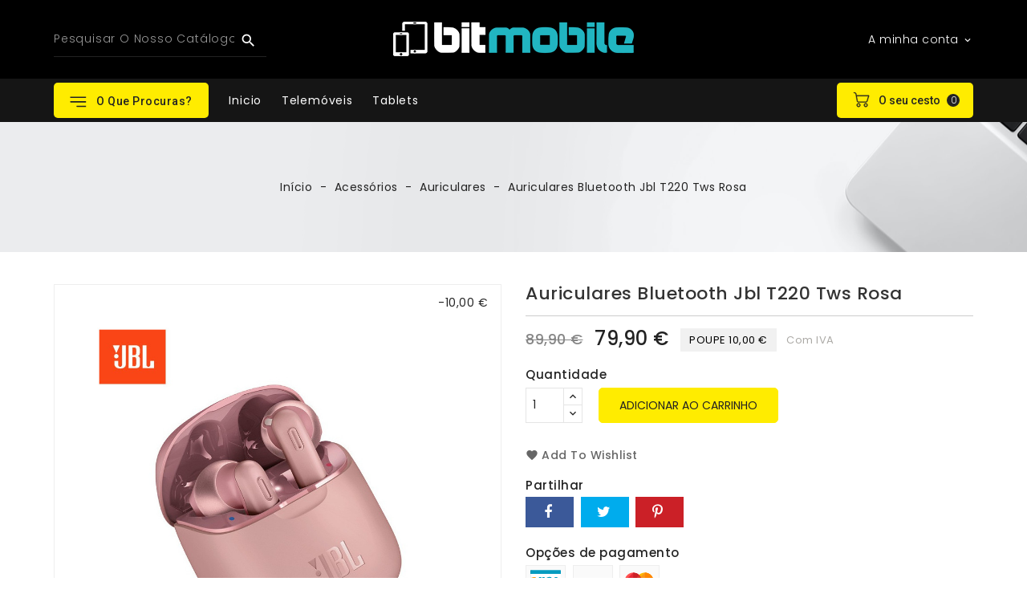

--- FILE ---
content_type: text/html; charset=utf-8
request_url: https://bitmobile.pt/auriculares/76-auriculares-bluetooth-jbl-t220-tws-rosa.html
body_size: 17398
content:
<!doctype html>
<html lang="pt-PT">

  <head>
    
      
  <meta charset="utf-8">


  <meta http-equiv="x-ua-compatible" content="ie=edge">



  <title>Auriculares Bluetooth Jbl T220 Tws Rosa</title>
  
    
  
  <meta name="description" content="">
  <meta name="keywords" content="">
        <link rel="canonical" href="https://bitmobile.pt/auriculares/76-auriculares-bluetooth-jbl-t220-tws-rosa.html">
    
        
  
  
    <script type="application/ld+json">
  {
    "@context": "https://schema.org",
    "@type": "Organization",
    "name" : "BITMobile - Reparação e venda de telemóveis, computadores",
    "url" : "https://bitmobile.pt/",
          "logo": {
        "@type": "ImageObject",
        "url":"https://bitmobile.pt/img/logo-1682026255.jpg"
      }
      }
</script>

<script type="application/ld+json">
  {
    "@context": "https://schema.org",
    "@type": "WebPage",
    "isPartOf": {
      "@type": "WebSite",
      "url":  "https://bitmobile.pt/",
      "name": "BITMobile - Reparação e venda de telemóveis, computadores"
    },
    "name": "Auriculares Bluetooth Jbl T220 Tws Rosa",
    "url":  "https://bitmobile.pt/auriculares/76-auriculares-bluetooth-jbl-t220-tws-rosa.html"
  }
</script>


  <script type="application/ld+json">
    {
      "@context": "https://schema.org",
      "@type": "BreadcrumbList",
      "itemListElement": [
                          {
                "@type": "ListItem",
                "position": 1,
                "name": "Início",
                "item": "https://bitmobile.pt/"
                },                            {
                "@type": "ListItem",
                "position": 2,
                "name": "Acessórios",
                "item": "https://bitmobile.pt/12-acessorios"
                },                            {
                "@type": "ListItem",
                "position": 3,
                "name": "Auriculares",
                "item": "https://bitmobile.pt/17-auriculares"
                },                            {
                "@type": "ListItem",
                "position": 4,
                "name": "Auriculares Bluetooth Jbl T220 Tws Rosa",
                "item": "https://bitmobile.pt/auriculares/76-auriculares-bluetooth-jbl-t220-tws-rosa.html"
                }                          ]
          }
  </script>
  
  
  
  <script type="application/ld+json">
  {
    "@context": "https://schema.org/",
    "@type": "Product",
    "name": "Auriculares Bluetooth Jbl T220 Tws Rosa",
    "description": "",
    "category": "Auriculares",
    "image" :"https://bitmobile.pt/256-home_default/auriculares-bluetooth-jbl-t220-tws-rosa.jpg",    "sku": "76",
    "mpn": "76"
        ,
    "brand": {
      "@type": "Thing",
      "name": "BITMobile - Reparação e venda de telemóveis, computadores"
    }
                ,
    "offers": {
      "@type": "Offer",
      "priceCurrency": "EUR",
      "name": "Auriculares Bluetooth Jbl T220 Tws Rosa",
      "price": "79.9",
      "url": "https://bitmobile.pt/auriculares/76-auriculares-bluetooth-jbl-t220-tws-rosa.html",
      "priceValidUntil": "2026-02-05",
              "image": ["https://bitmobile.pt/256-large_default/auriculares-bluetooth-jbl-t220-tws-rosa.jpg","https://bitmobile.pt/257-large_default/auriculares-bluetooth-jbl-t220-tws-rosa.jpg"],
            "sku": "76",
      "mpn": "76",
                        "availability": "https://schema.org/PreOrder",
      "seller": {
        "@type": "Organization",
        "name": "BITMobile - Reparação e venda de telemóveis, computadores"
      }
    }
      }
</script>
  
  
    
  

  
    <meta property="og:title" content="Auriculares Bluetooth Jbl T220 Tws Rosa" />
    <meta property="og:description" content="" />
    <meta property="og:url" content="https://bitmobile.pt/auriculares/76-auriculares-bluetooth-jbl-t220-tws-rosa.html" />
    <meta property="og:site_name" content="BITMobile - Reparação e venda de telemóveis, computadores" />
        



  <meta name="viewport" content="width=device-width, initial-scale=1">



  <link rel="icon" type="image/vnd.microsoft.icon" href="https://bitmobile.pt/img/favicon.ico?1682026255">
  <link rel="shortcut icon" type="image/x-icon" href="https://bitmobile.pt/img/favicon.ico?1682026255">



    <link rel="stylesheet" href="https://bitmobile.pt/themes/PRS137L03/assets/css/theme.css" type="text/css" media="all">
  <link rel="stylesheet" href="https://bitmobile.pt/modules/blockreassurance/views/dist/front.css" type="text/css" media="all">
  <link rel="stylesheet" href="https://bitmobile.pt/modules/ps_searchbar/ps_searchbar.css" type="text/css" media="all">
  <link rel="stylesheet" href="https://bitmobile.pt/modules/productcomments/views/css/productcomments.css" type="text/css" media="all">
  <link rel="stylesheet" href="https://bitmobile.pt/modules/ishiblockwishlist/ishiblockwishlist.css" type="text/css" media="all">
  <link rel="stylesheet" href="https://bitmobile.pt/js/jquery/ui/themes/base/minified/jquery-ui.min.css" type="text/css" media="all">
  <link rel="stylesheet" href="https://bitmobile.pt/js/jquery/ui/themes/base/minified/jquery.ui.theme.min.css" type="text/css" media="all">




  

  <script type="text/javascript">
        var added_to_wishlist = "The product was successfully added to your wishlist.";
        var baseDir = "https:\/\/bitmobile.pt\/";
        var isLogged = false;
        var isLoggedWishlist = false;
        var ishiproductsblock = {"columnsmobile":"2","columnstablet":"2","columnslaptop":"4","columnslargelaptop":"4","columnsdesktop":"4","columnslargedesktop":"4"};
        var loggin_required = "You must be login in to manage your wishlist.";
        var loggin_url = "https:\/\/bitmobile.pt\/a-minha-conta";
        var loggin_url_text = "login here";
        var prestashop = {"cart":{"products":[],"totals":{"total":{"type":"total","label":"Total","amount":0,"value":"0,00\u00a0\u20ac"},"total_including_tax":{"type":"total","label":"Total (com IVA)","amount":0,"value":"0,00\u00a0\u20ac"},"total_excluding_tax":{"type":"total","label":"Total (sem IVA)","amount":0,"value":"0,00\u00a0\u20ac"}},"subtotals":{"products":{"type":"products","label":"Subtotal","amount":0,"value":"0,00\u00a0\u20ac"},"discounts":null,"shipping":{"type":"shipping","label":"Envio","amount":0,"value":""},"tax":null},"products_count":0,"summary_string":"0 artigos","vouchers":{"allowed":0,"added":[]},"discounts":[],"minimalPurchase":0,"minimalPurchaseRequired":""},"currency":{"id":1,"name":"Euro","iso_code":"EUR","iso_code_num":"978","sign":"\u20ac"},"customer":{"lastname":null,"firstname":null,"email":null,"birthday":null,"newsletter":null,"newsletter_date_add":null,"optin":null,"website":null,"company":null,"siret":null,"ape":null,"is_logged":false,"gender":{"type":null,"name":null},"addresses":[]},"language":{"name":"Portugu\u00eas (Portuguese)","iso_code":"pt","locale":"pt-PT","language_code":"pt-pt","is_rtl":"0","date_format_lite":"Y-m-d","date_format_full":"Y-m-d H:i:s","id":1},"page":{"title":"","canonical":"https:\/\/bitmobile.pt\/auriculares\/76-auriculares-bluetooth-jbl-t220-tws-rosa.html","meta":{"title":"Auriculares Bluetooth Jbl T220 Tws Rosa","description":"","keywords":"","robots":"index"},"page_name":"product","body_classes":{"lang-pt":true,"lang-rtl":false,"country-PT":true,"currency-EUR":true,"layout-full-width":true,"page-product":true,"tax-display-enabled":true,"product-id-76":true,"product-Auriculares Bluetooth Jbl T220 Tws Rosa":true,"product-id-category-17":true,"product-id-manufacturer-0":true,"product-id-supplier-0":true,"product-available-for-order":true},"admin_notifications":[]},"shop":{"name":"BITMobile - Repara\u00e7\u00e3o e venda de telem\u00f3veis, computadores","logo":"https:\/\/bitmobile.pt\/img\/logo-1682026255.jpg","stores_icon":"https:\/\/bitmobile.pt\/img\/logo_stores.png","favicon":"https:\/\/bitmobile.pt\/img\/favicon.ico"},"urls":{"base_url":"https:\/\/bitmobile.pt\/","current_url":"https:\/\/bitmobile.pt\/auriculares\/76-auriculares-bluetooth-jbl-t220-tws-rosa.html","shop_domain_url":"https:\/\/bitmobile.pt","img_ps_url":"https:\/\/bitmobile.pt\/img\/","img_cat_url":"https:\/\/bitmobile.pt\/img\/c\/","img_lang_url":"https:\/\/bitmobile.pt\/img\/l\/","img_prod_url":"https:\/\/bitmobile.pt\/img\/p\/","img_manu_url":"https:\/\/bitmobile.pt\/img\/m\/","img_sup_url":"https:\/\/bitmobile.pt\/img\/su\/","img_ship_url":"https:\/\/bitmobile.pt\/img\/s\/","img_store_url":"https:\/\/bitmobile.pt\/img\/st\/","img_col_url":"https:\/\/bitmobile.pt\/img\/co\/","img_url":"https:\/\/bitmobile.pt\/themes\/PRS137L03\/assets\/img\/","css_url":"https:\/\/bitmobile.pt\/themes\/PRS137L03\/assets\/css\/","js_url":"https:\/\/bitmobile.pt\/themes\/PRS137L03\/assets\/js\/","pic_url":"https:\/\/bitmobile.pt\/upload\/","pages":{"address":"https:\/\/bitmobile.pt\/endereco","addresses":"https:\/\/bitmobile.pt\/enderecos","authentication":"https:\/\/bitmobile.pt\/inicio-de-sessao","cart":"https:\/\/bitmobile.pt\/carrinho","category":"https:\/\/bitmobile.pt\/index.php?controller=category","cms":"https:\/\/bitmobile.pt\/index.php?controller=cms","contact":"https:\/\/bitmobile.pt\/contacte-nos","discount":"https:\/\/bitmobile.pt\/descontos","guest_tracking":"https:\/\/bitmobile.pt\/seguimento-de-visitante","history":"https:\/\/bitmobile.pt\/historico-de-encomendas","identity":"https:\/\/bitmobile.pt\/identidade","index":"https:\/\/bitmobile.pt\/","my_account":"https:\/\/bitmobile.pt\/a-minha-conta","order_confirmation":"https:\/\/bitmobile.pt\/confirmacao-encomenda","order_detail":"https:\/\/bitmobile.pt\/index.php?controller=order-detail","order_follow":"https:\/\/bitmobile.pt\/acompanhar-encomenda","order":"https:\/\/bitmobile.pt\/encomenda","order_return":"https:\/\/bitmobile.pt\/index.php?controller=order-return","order_slip":"https:\/\/bitmobile.pt\/nota-de-encomenda","pagenotfound":"https:\/\/bitmobile.pt\/p\u00e1gina-n\u00e3o-encontrada","password":"https:\/\/bitmobile.pt\/recuperar-palavra-passe","pdf_invoice":"https:\/\/bitmobile.pt\/index.php?controller=pdf-invoice","pdf_order_return":"https:\/\/bitmobile.pt\/index.php?controller=pdf-order-return","pdf_order_slip":"https:\/\/bitmobile.pt\/index.php?controller=pdf-order-slip","prices_drop":"https:\/\/bitmobile.pt\/promocoes","product":"https:\/\/bitmobile.pt\/index.php?controller=product","search":"https:\/\/bitmobile.pt\/pesquisa","sitemap":"https:\/\/bitmobile.pt\/mapa do site","stores":"https:\/\/bitmobile.pt\/lojas","supplier":"https:\/\/bitmobile.pt\/fornecedores","register":"https:\/\/bitmobile.pt\/inicio-de-sessao?create_account=1","order_login":"https:\/\/bitmobile.pt\/encomenda?login=1"},"alternative_langs":[],"theme_assets":"\/themes\/PRS137L03\/assets\/","actions":{"logout":"https:\/\/bitmobile.pt\/?mylogout="},"no_picture_image":{"bySize":{"cart_default":{"url":"https:\/\/bitmobile.pt\/img\/p\/pt-default-cart_default.jpg","width":90,"height":90},"small_default":{"url":"https:\/\/bitmobile.pt\/img\/p\/pt-default-small_default.jpg","width":90,"height":90},"home_default":{"url":"https:\/\/bitmobile.pt\/img\/p\/pt-default-home_default.jpg","width":370,"height":370},"medium_default":{"url":"https:\/\/bitmobile.pt\/img\/p\/pt-default-medium_default.jpg","width":470,"height":470},"large_default":{"url":"https:\/\/bitmobile.pt\/img\/p\/pt-default-large_default.jpg","width":1000,"height":1000}},"small":{"url":"https:\/\/bitmobile.pt\/img\/p\/pt-default-cart_default.jpg","width":90,"height":90},"medium":{"url":"https:\/\/bitmobile.pt\/img\/p\/pt-default-home_default.jpg","width":370,"height":370},"large":{"url":"https:\/\/bitmobile.pt\/img\/p\/pt-default-large_default.jpg","width":1000,"height":1000},"legend":""}},"configuration":{"display_taxes_label":true,"display_prices_tax_incl":true,"is_catalog":false,"show_prices":true,"opt_in":{"partner":true},"quantity_discount":{"type":"discount","label":"Unit discount"},"voucher_enabled":0,"return_enabled":0},"field_required":[],"breadcrumb":{"links":[{"title":"In\u00edcio","url":"https:\/\/bitmobile.pt\/"},{"title":"Acess\u00f3rios","url":"https:\/\/bitmobile.pt\/12-acessorios"},{"title":"Auriculares","url":"https:\/\/bitmobile.pt\/17-auriculares"},{"title":"Auriculares Bluetooth Jbl T220 Tws Rosa","url":"https:\/\/bitmobile.pt\/auriculares\/76-auriculares-bluetooth-jbl-t220-tws-rosa.html"}],"count":4},"link":{"protocol_link":"https:\/\/","protocol_content":"https:\/\/"},"time":1769019308,"static_token":"1622fe783fc7555c04996603459a6ebf","token":"f4a7deee32ac1657be26942abd1337a4","debug":false};
        var prestashopFacebookAjaxController = "https:\/\/bitmobile.pt\/module\/ps_facebook\/Ajax";
        var psr_icon_color = "#F19D76";
        var wishlist_url = "https:\/\/bitmobile.pt\/module\/ishiblockwishlist\/mywishlist";
        var wishlist_url_text = "Your Wishlist";
      </script>



  
<script type="text/javascript">
	(window.gaDevIds=window.gaDevIds||[]).push('d6YPbH');
	(function(i,s,o,g,r,a,m){i['GoogleAnalyticsObject']=r;i[r]=i[r]||function(){
	(i[r].q=i[r].q||[]).push(arguments)},i[r].l=1*new Date();a=s.createElement(o),
	m=s.getElementsByTagName(o)[0];a.async=1;a.src=g;m.parentNode.insertBefore(a,m)
	})(window,document,'script','https://www.google-analytics.com/analytics.js','ga');

            ga('create', 'UA-9012740-44', 'auto');
                        ga('send', 'pageview');
    
    ga('require', 'ec');
</script>

  <link rel="prefetch" href="https://www.paypal.com/sdk/js?components=marks,funding-eligibility&amp;client-id=AXjYFXWyb4xJCErTUDiFkzL0Ulnn-bMm4fal4G-1nQXQ1ZQxp06fOuE7naKUXGkq2TZpYSiI9xXbs4eo&amp;merchant-id=0&amp;currency=EUR&amp;intent=capture&amp;commit=false&amp;vault=false&amp;integration-date=2022-14-06&amp;enable-funding=paylater" as="script">

<script type="text/javascript">
var baseDir = "/";
var static_token = "1622fe783fc7555c04996603459a6ebf";
</script>





    
      <meta property="og:image" content="https://bitmobile.pt/256-large_default/auriculares-bluetooth-jbl-t220-tws-rosa.jpg">
  
      <meta property="product:pretax_price:amount" content="64.95935">
    <meta property="product:pretax_price:currency" content="EUR">
    <meta property="product:price:amount" content="79.9">
    <meta property="product:price:currency" content="EUR">
    
  </head>

  <body id="product" class="lang-pt country-pt currency-eur layout-full-width page-product tax-display-enabled product-id-76 product-auriculares-bluetooth-jbl-t220-tws-rosa product-id-category-17 product-id-manufacturer-0 product-id-supplier-0 product-available-for-order">

    
      
    

    <main>
      
              

      <header id="header">
        
          
  <div class="header-banner">
    
  </div>



  <nav class="header-nav">
    <div class="center-nav">
      
    </div>
    <button type="button" class="close" data-dismiss="modal">×</button>
  </nav>



  <div class="header-top-height">
    <div class="header-top">
      <div class="container">
         <div class="row">
          <div class="header-left col-xl-3 col-md-4 col-sm-3 col-xs-4">
            <!-- Block search module TOP -->
<div id="_desktop_seach_widget">
<div id="search_widget" class="search-widget dropdown js-dropdown" data-search-controller-url="//bitmobile.pt/pesquisa">
	<div class="search-menu-icon" data-toggle="dropdown" aria-haspopup="true" aria-expanded="false">
		<span class="search-logo">






  <svg xmlns="http://www.w3.org/2000/svg" style="display: none;">   
    <symbol id="magnifying-mobile" viewBox="0 0 1200 1200"><title>magnifying-mobile</title>
      <path d="M606.209,578.714L448.198,423.228C489.576,378.272,515,318.817,515,253.393C514.98,113.439,399.704,0,257.493,0
           C115.282,0,0.006,113.439,0.006,253.393s115.276,253.393,257.487,253.393c61.445,0,117.801-21.253,162.068-56.586
           l158.624,156.099c7.729,7.614,20.277,7.614,28.006,0C613.938,598.686,613.938,586.328,606.209,578.714z M257.493,467.8
           c-120.326,0-217.869-95.993-217.869-214.407S137.167,38.986,257.493,38.986c120.327,0,217.869,95.993,217.869,214.407
           S377.82,467.8,257.493,467.8z"></path>
     </symbol>
  </svg>
  <svg class="icon" viewBox="0 0 40 40"><use xlink:href="#magnifying-mobile" x="20%" y="24%"></use></svg>











</span>
	  <!-- <i class="material-icons d-inline">&#xE8B6;</i> -->
	</div>
	<form method="get" action="//bitmobile.pt/pesquisa" class="hide dropdown-menu" aria-labelledby="search-menu-icon">
		<input type="hidden" name="controller" value="search">
		<input type="text" name="s" value="" placeholder="Pesquisar o nosso catálogo">
		<button type="submit">
			<i class="material-icons search">&#xE8B6;</i>
		</button>
	</form>
</div>
</div>
<!-- /Block search module TOP -->
            
          </div>
          <div class="header-center col-xl-6 col-md-4 col-sm-12 col-xs-12">
            <div id="_desktop_header_logo">
              <div id="desktop_logo">
                                  <a href="https://bitmobile.pt/">
                    <img class="logo img-responsive" src="https://bitmobile.pt/img/logo-1682026255.jpg" alt="BITMobile - Reparação e venda de telemóveis, computadores">
                  </a>
                              </div>
            </div>

            <div id="_mobile_user_info"></div>
            <div id="_mobile_currency"></div>
            <div id="_mobile_language"></div>
          </div>
          <div class="header-right col-xl-3 col-md-4 col-sm-3 col-xs-4">
            <div id="_desktop_user_info">
  <div class="user-info dropdown js-dropdown">
    <span class="account-logo expand-more" data-toggle="dropdown" role="button">A minha conta
      <i class="material-icons expand-more">&#xE313;</i>
    </span>

      <ul class="dropdown-menu" aria-labelledby="dLabel">
        <li>
                  <a href="https://bitmobile.pt/a-minha-conta" title="Inicie sessão na sua conta de cliente" rel="nofollow">
            <span>Entrar</span>
          </a>
                </li>
      </ul>
  </div>
</div>
          </div>
          <div class="clearfix"></div>
        </div>
      </div>
    </div>
  </div>
  <div id="mobile_top_menu_wrapper" class="hidden-lg-up" style="display:none;">
    <div id="top_menu_closer">
    <i class="material-icons">&#xE5CD;</i>
    </div>
    <div class="js-top-menu mobile" id="_mobile_top_menu"></div>
  </div>
  <div class="mobile-menu-overlay hidden-lg-up"></div>
  <div class="nav-full-height">
    <div class="nav-full-width">
      <div class="container">
        <div class="row">
          

<div class="menu js-top-menu hidden-md-down dropdown js-dropdown" id="_desktop_top_menu">
  <div class="desktop-menu-block expand-more hidden-md-down"data-toggle="dropdown" role="button">
    <div class="image">
        <svg xmlns="http://www.w3.org/2000/svg" style="display: none;">
    <symbol id="menu_link" viewBox="0 0 300 300 "><title>menu_link</title><path d="M12.03,120.303h360.909c6.641,0,12.03-5.39,12.03-12.03c0-6.641-5.39-12.03-12.03-12.03H12.03c-6.641,0-12.03,5.39-12.03,12.03C0,114.913,5.39,120.303,12.03,120.303z"></path><path d="M372.939,180.455H12.03c-6.641,0-12.03,5.39-12.03,12.03s5.39,12.03,12.03,12.03h360.909c6.641,0,12.03-5.39,12.03-12.03S379.58,180.455,372.939,180.455z"></path><path d="M372.939,264.667H132.333c-6.641,0-12.03,5.39-12.03,12.03c0,6.641,5.39,12.03,12.03,12.03h240.606c6.641,0,12.03-5.39,12.03-12.03C384.97,270.056,379.58,264.667,372.939,264.667z"></path></symbol>
    </svg><svg class="icon" viewBox="0 0 30 30"><use xlink:href="#menu_link" x="6%" y="0%"></use>
  </svg>


















    </div>
    <h2 class="home-title">O que procuras?</h2>
  </div>
  
          <ul class="top-menu  dropdown-menu  collapse"  id="top-menu"  data-depth="0">
                    <li class="cms-category" id="cms-category-1">
                          <a
                class="dropdown-item"
                href="https://bitmobile.pt/content/category/1-inicio" data-depth="0"
                              >                   <i class="material-icons add hidden-md-down">&#xE315;</i>
                 
                                                                      <span class="float-xs-right hidden-lg-up">
                    <span data-target="#top_sub_menu_37731" data-toggle="collapse" class="navbar-toggler collapse-icons">
                      <i class="material-icons add">&#xE313;</i>
                      <i class="material-icons remove">&#xE316;</i>
                    </span>
                  </span>
                                Início
              </a>
                            <div  class="popover sub-menu js-sub-menu collapse" id="top_sub_menu_37731">
                
          <ul class="top-menu  collapse"  data-depth="1">
                    <li class="cms-page" id="cms-page-1">
                          <a
                class="dropdown-item dropdown-submenu"
                href="https://bitmobile.pt/content/1-entrega" data-depth="1"
                              >  
                                Entrega
              </a>
                          </li>
                    <li class="cms-page" id="cms-page-2">
                          <a
                class="dropdown-item dropdown-submenu"
                href="https://bitmobile.pt/content/2-informacao-legal" data-depth="1"
                              >  
                                Informação legal
              </a>
                          </li>
                    <li class="cms-page" id="cms-page-3">
                          <a
                class="dropdown-item dropdown-submenu"
                href="https://bitmobile.pt/content/3-termos-e-condicoes-de-uso" data-depth="1"
                              >  
                                Termos e condições de uso
              </a>
                          </li>
                    <li class="cms-page" id="cms-page-4">
                          <a
                class="dropdown-item dropdown-submenu"
                href="https://bitmobile.pt/content/4-sobre-nos" data-depth="1"
                              >  
                                Sobre Nós
              </a>
                          </li>
                    <li class="cms-page" id="cms-page-5">
                          <a
                class="dropdown-item dropdown-submenu"
                href="https://bitmobile.pt/content/5-pagamento-seguro" data-depth="1"
                              >  
                                Pagamento seguro
              </a>
                          </li>
              </ul>
    
                              </div>
                          </li>
              </ul>
    
    <div class="clearfix"></div>
</div>
 <div id="_desktop_cart">
  <div class="blockcart cart-preview inactive" data-refresh-url="//bitmobile.pt/module/ps_shoppingcart/ajax">
      <div class="header">
          <span class="cart-link">
          <span class="cart-img">



  <div class="hidden-md-down">
     <svg xmlns="http://www.w3.org/2000/svg" style="display: none;">          
          <symbol id="shopping-cart" viewBox="0 0 700 700"><title>shopping-cart</title>
              <path d="m150.355469 322.332031c-30.046875 0-54.402344 24.355469-54.402344 54.402344 0 30.042969 24.355469 54.398437 54.402344 54.398437 30.042969 0 54.398437-24.355468 54.398437-54.398437-.03125-30.03125-24.367187-54.371094-54.398437-54.402344zm0 88.800781c-19 0-34.402344-15.402343-34.402344-34.398437 0-19 15.402344-34.402344 34.402344-34.402344 18.996093 0 34.398437 15.402344 34.398437 34.402344 0 18.996094-15.402344 34.398437-34.398437 34.398437zm0 0"></path>
              <path d="m446.855469 94.035156h-353.101563l-7.199218-40.300781c-4.4375-24.808594-23.882813-44.214844-48.699219-48.601563l-26.101563-4.597656c-5.441406-.96875-10.632812 2.660156-11.601562 8.097656-.964844 5.441407 2.660156 10.632813 8.101562 11.601563l26.199219 4.597656c16.53125 2.929688 29.472656 15.871094 32.402344 32.402344l35.398437 199.699219c4.179688 23.894531 24.941406 41.324218 49.199219 41.300781h210c22.0625.066406 41.546875-14.375 47.902344-35.5l47-155.800781c.871093-3.039063.320312-6.3125-1.5-8.898438-1.902344-2.503906-4.859375-3.980468-8-4zm-56.601563 162.796875c-3.773437 12.6875-15.464844 21.367188-28.699218 21.300781h-210c-14.566407.039063-27.035157-10.441406-29.5-24.800781l-24.699219-139.398437h336.097656zm0 0"></path>
              <path d="m360.355469 322.332031c-30.046875 0-54.402344 24.355469-54.402344 54.402344 0 30.042969 24.355469 54.398437 54.402344 54.398437 30.042969 0 54.398437-24.355468 54.398437-54.398437-.03125-30.03125-24.367187-54.371094-54.398437-54.402344zm0 88.800781c-19 0-34.402344-15.402343-34.402344-34.398437 0-19 15.402344-34.402344 34.402344-34.402344 18.996093 0 34.398437 15.402344 34.398437 34.402344 0 18.996094-15.402344 34.398437-34.398437 34.398437zm0 0"></path>
          </symbol> 
        </svg>
        <svg class="icon" viewBox="0 0 40 40"><use xlink:href="#shopping-cart" x="12%" y="16%"></use></svg>
  </div>
  <div class="hidden-lg-up">
    <svg xmlns="http://www.w3.org/2000/svg" style="display: none;">          
      <symbol id="cart-responsive" viewBox="0 0 510 510"><title>cart-responsive</title>
        <path d="M306.4,313.2l-24-223.6c-0.4-3.6-3.6-6.4-7.2-6.4h-44.4V69.6c0-38.4-31.2-69.6-69.6-69.6c-38.4,0-69.6,31.2-69.6,69.6
                 v13.6H46c-3.6,0-6.8,2.8-7.2,6.4l-24,223.6c-0.4,2,0.4,4,1.6,5.6c1.2,1.6,3.2,2.4,5.2,2.4h278c2,0,4-0.8,5.2-2.4
                 C306,317.2,306.8,315.2,306.4,313.2z M223.6,123.6c3.6,0,6.4,2.8,6.4,6.4c0,3.6-2.8,6.4-6.4,6.4c-3.6,0-6.4-2.8-6.4-6.4
                 C217.2,126.4,220,123.6,223.6,123.6z M106,69.6c0-30.4,24.8-55.2,55.2-55.2c30.4,0,55.2,24.8,55.2,55.2v13.6H106V69.6z
                 M98.8,123.6c3.6,0,6.4,2.8,6.4,6.4c0,3.6-2.8,6.4-6.4,6.4c-3.6,0-6.4-2.8-6.4-6.4C92.4,126.4,95.2,123.6,98.8,123.6z M30,306.4
                 L52.4,97.2h39.2v13.2c-8,2.8-13.6,10.4-13.6,19.2c0,11.2,9.2,20.4,20.4,20.4c11.2,0,20.4-9.2,20.4-20.4c0-8.8-5.6-16.4-13.6-19.2
                 V97.2h110.4v13.2c-8,2.8-13.6,10.4-13.6,19.2c0,11.2,9.2,20.4,20.4,20.4c11.2,0,20.4-9.2,20.4-20.4c0-8.8-5.6-16.4-13.6-19.2V97.2
                 H270l22.4,209.2H30z"></path>
      </symbol>
    </svg>
    <svg class="icon" viewBox="0 0 40 40"><use xlink:href="#cart-responsive" x="13%" y="13%"></use></svg>
  </div>














</span>
          <span class="cart-content">
          <span class="cart-name">O seu cesto</span>
           <span class="cart-products-count hidden-md-down">0</span>
           <span class="cart-products-count hidden-lg-up">0</span>
          </span>
          </span>
                      <div class="cart-dropdown empty">
              <span>Your cart is empty</span>
            </div>
                </div>
  </div>
</div>
<!-- Block links module -->
<div id="_desktop_link_menu">
	<div id="ishiheaderlinks_block" class="header-block">
		<div id="header_ishiheaderlinks">
			<ul class="bullet large hidden-lg-down">
													 
												<li>
																			<a href="#" title="Inicio" >
													Inicio
												</a>
																												 
						</li>
																				 
												<li>
																			<a href="https://bitmobile.pt/10-smartphones" title="Telemóveis" >
													Telemóveis
												</a>
																												 
						</li>
																				 
												<li>
																			<a href="https://bitmobile.pt/11-tablets" title="Tablets" >
													Tablets
												</a>
																												 
						</li>
																		</ul>
			<div class="header-link hidden-xl-up">
				<span class="link-icon">
  <svg xmlns="http://www.w3.org/2000/svg" style="display: none;"><symbol id="link_icon1" viewBox="0 0 600 600"><title>link_icon</title><path d="M12.03,120.303h360.909c6.641,0,12.03-5.39,12.03-12.03c0-6.641-5.39-12.03-12.03-12.03H12.03c-6.641,0-12.03,5.39-12.03,12.03C0,114.913,5.39,120.303,12.03,120.303z"></path><path d="M372.939,180.455H12.03c-6.641,0-12.03,5.39-12.03,12.03s5.39,12.03,12.03,12.03h360.909c6.641,0,12.03-5.39,12.03-12.03S379.58,180.455,372.939,180.455z"></path><path d="M372.939,264.667H132.333c-6.641,0-12.03,5.39-12.03,12.03c0,6.641,5.39,12.03,12.03,12.03h240.606c6.641,0,12.03-5.39,12.03-12.03C384.97,270.056,379.58,264.667,372.939,264.667z"></path></symbol></svg><svg class="icon" viewBox="0 0 30 30"><use xlink:href="#link_icon1" x="14%" y="18%"></use></svg>

















</span>				
				<h4 class="small-title">Menu</h4>
				<ul class="bullet small">
																 
							<li>
								<a href="#" title="Inicio" >
									Inicio
								</a>			
							</li>
																	 
							<li>
								<a href="https://bitmobile.pt/10-smartphones" title="Telemóveis" >
									Telemóveis
								</a>			
							</li>
																	 
							<li>
								<a href="https://bitmobile.pt/11-tablets" title="Tablets" >
									Tablets
								</a>			
							</li>
															</ul>
			</div>
		</div>
	</div>
</div>
<!-- /Block links module -->

          <div class="nav-full-left">
            <div id="menu-icon" class="menu-icon hidden-lg-up">
              <div class="nav-icon">
                




  <svg xmlns="http://www.w3.org/2000/svg" style="display: none;">   
    <symbol id="setup" viewBox="0 0 750 750"><title>setup</title><g> <rect y="46.06" width="344.339" height="29.52"/> </g><g> <rect y="156.506" width="344.339" height="29.52"/> </g><g> <rect y="268.748" width="344.339" height="29.531"/> </g></symbol>
  </svg>
  <svg class="icon" viewBox="0 0 40 40"><use xlink:href="#setup" x="25%" y="27%"></use></svg>













              </div>
            </div>
            <div id="_mobile_seach_widget"></div>
          </div>
          <div class="nav-full-center">
            <div id="_mobile_header_logo"></div>
          </div>
          <div class="nav-full-right">
            <div id="_mobile_link_menu"></div>
            <div id="_mobile_cart"></div>
          </div>
          <div class="clearfix"></div>
        </div>
      </div>
    </div>
  </div>


<div id="spin-wrapper"></div>
<div id="siteloader">
  <div class="loader"></div>
</div>        
      </header>

      
      
        <div class="breadcrumb-container">
  <nav data-depth="4" class="breadcrumb container">
    <ol>
      
                      
              <li>
                                  <a href="https://bitmobile.pt/"><span>Início</span></a>
                              </li>
            
                      
              <li>
                                  <a href="https://bitmobile.pt/12-acessorios"><span>Acessórios</span></a>
                              </li>
            
                      
              <li>
                                  <a href="https://bitmobile.pt/17-auriculares"><span>Auriculares</span></a>
                              </li>
            
                      
              <li>
                                  <span>Auriculares Bluetooth Jbl T220 Tws Rosa</span>
                              </li>
            
                  
    </ol>
  </nav>
</div>
      

            
      <section id="wrapper">
        
          
<aside id="notifications">
  <div class="container">
    
    
    
      </div>
</aside>
        
        
        <div class="container">
          <div class="row">
            

            
  <div id="content-wrapper" class="col-xs-12 js-content-wrapper">
    
    

   <section id="main">
    <meta content="https://bitmobile.pt/auriculares/76-auriculares-bluetooth-jbl-t220-tws-rosa.html">
    <div class="row product-container js-product-container">
      <div class="col-md-6">
        
        <section class="page-content" id="content">
          
            
    <ul class="product-flags js-product-flags">
                    <li class="product-flag discount">-10,00 €</li>
            </ul>


            
            <div class="images-container">
  
    <div class="product-cover">
              <div id="product-zoom">
              <img class="js-qv-product-cover" src="https://bitmobile.pt/256-large_default/auriculares-bluetooth-jbl-t220-tws-rosa.jpg" alt="" title="" style="width:100%;" itemprop="image">
        </div>
          </div>
  

  
    <div class="col-md-12">
      <div class="js-qv-mask mask">
        <ul class="qv-carousel product-images owl-carousel">
                      <li class="thumb-container item">
              <img
                class="thumb js-thumb  selected "
                data-image-medium-src="https://bitmobile.pt/256-medium_default/auriculares-bluetooth-jbl-t220-tws-rosa.jpg"
                data-image-large-src="https://bitmobile.pt/256-large_default/auriculares-bluetooth-jbl-t220-tws-rosa.jpg"
                src="https://bitmobile.pt/256-medium_default/auriculares-bluetooth-jbl-t220-tws-rosa.jpg"
                alt=""
                title=""
                width="100"
                itemprop="image"
              >
            </li>
                      <li class="thumb-container item">
              <img
                class="thumb js-thumb "
                data-image-medium-src="https://bitmobile.pt/257-medium_default/auriculares-bluetooth-jbl-t220-tws-rosa.jpg"
                data-image-large-src="https://bitmobile.pt/257-large_default/auriculares-bluetooth-jbl-t220-tws-rosa.jpg"
                src="https://bitmobile.pt/257-medium_default/auriculares-bluetooth-jbl-t220-tws-rosa.jpg"
                alt=""
                title=""
                width="100"
                itemprop="image"
              >
            </li>
                  </ul>
      </div>
    </div>
  
</div>

            
            <div class="scroll-box-arrows">
              <i class="material-icons left">&#xE314;</i>
              <i class="material-icons right">&#xE315;</i>
            </div>

          
        </section>
        
      </div>
      <div class="col-md-6 product-desc">
        
        
        <h1 class="h1 product-title-block">Auriculares Bluetooth Jbl T220 Tws Rosa</h1>
        
        

        <div class="product-information">
          
          <div id="product-description-short-76" class="product-description"></div>
          

          <div class="product-comments">  
            
          </div>

          
          <div class="product-actions js-product-actions">
            
            <form action="https://bitmobile.pt/carrinho" method="post" id="add-to-cart-or-refresh">
              <input type="hidden" name="token" value="1622fe783fc7555c04996603459a6ebf">
              <input type="hidden" name="id_product" value="76" id="product_page_product_id">
              <input type="hidden" name="id_customization" value="0" id="product_customization_id" class="js-product-customization-id">

              
              <div class="product-variants js-product-variants">
  </div>
              

              
                            

              
              <section class="product-discounts js-product-discounts">
  </section>
              

              
                  <div class="product-prices js-product-prices">
    
              <div class="product-discount">
          
          <span class="regular-price">89,90 €</span>
        </div>
          

    
      <div
        class="product-price h5 has-discount"> 
        <div class="current-price">
          <span class='current-price-value' content="79.9">
                                     79,90 €
                      </span>

                                    <span class="discount discount-amount">
                  Poupe 10,00 €
              </span>
                              </div>

        
                  
      </div>
    

    
          

    
          

    
          

    

    <div class="tax-shipping-delivery-label">
              Com IVA
            
      
                                          </div>
  </div>
              
              
              
                <div class="product-add-to-cart js-product-add-to-cart">
      <span class="control-label">Quantidade</span>

    
      <div class="product-quantity clearfix">
        <div class="qty">
          <input
            type="number"
            name="qty"
            id="quantity_wanted"
            inputmode="numeric"
            pattern="[0-9]*"
                          value="1"
              min="1"
                        class="input-group"
            aria-label="Quantidade"
          >
        </div>

        <div class="add">
          <button
            class="btn btn-primary add-to-cart"
            data-button-action="add-to-cart"
            type="submit"
                      >
            <i class="material-icons shopping-cart">&#xE547;</i>
            ADICIONAR AO CARRINHO
          </button>
        </div>

        
      </div>
    

    
      <span id="product-availability" class="js-product-availability">
              </span>
    

    
    <p class="product-minimal-quantity js-product-minimal-quantity">
          </p>
    
       
  </div>
              

              
                <div class="product-additional-info js-product-additional-info">
  <p class="buttons_bottom_block no-print wishlist_login">
	<a class="wishlist_button" href="#" onclick="WishlistCart('wishlist_block_list', 'add', '76', $('#idCombination').val(), document.getElementById('quantity_wanted').value); return false;"   title="Add to my wishlist">
		<span>Add to wishlist</span>
	</a>
</p>


      <div class="social-sharing">
      <span>Partilhar</span>
      <ul>
                  <li class="facebook icon-gray"><a href="https://www.facebook.com/sharer.php?u=https%3A%2F%2Fbitmobile.pt%2Fauriculares%2F76-auriculares-bluetooth-jbl-t220-tws-rosa.html" class="text-hide" title="Partilhar" target="_blank" rel="noopener noreferrer">Partilhar</a></li>
                  <li class="twitter icon-gray"><a href="https://twitter.com/intent/tweet?text=Auriculares+Bluetooth+Jbl+T220+Tws+Rosa https%3A%2F%2Fbitmobile.pt%2Fauriculares%2F76-auriculares-bluetooth-jbl-t220-tws-rosa.html" class="text-hide" title="Tweet" target="_blank" rel="noopener noreferrer">Tweet</a></li>
                  <li class="pinterest icon-gray"><a href="https://www.pinterest.com/pin/create/button/?media=https%3A%2F%2Fbitmobile.pt%2F256%2Fauriculares-bluetooth-jbl-t220-tws-rosa.jpg&amp;url=https%3A%2F%2Fbitmobile.pt%2Fauriculares%2F76-auriculares-bluetooth-jbl-t220-tws-rosa.html" class="text-hide" title="Pinterest" target="_blank" rel="noopener noreferrer">Pinterest</a></li>
              </ul>
    </div>
  <div class="col-lg-4 col-md-6 col-sm-12 col-xs-12 paymentlogo-container">
	<span>Opções de pagamento</span>
	<div class="payment-icon">
							












  <svg xmlns="http://www.w3.org/2000/svg" style="display: none;">
    <symbol id="visa" viewBox="75 75 360 360"><title>visa</title> 
      <path style="fill:#FFFFFF;" d="M512,402.281c0,16.716-13.55,30.267-30.265,30.267H30.265C13.55,432.549,0,418.997,0,402.281V109.717
        c0-16.716,13.55-30.266,30.265-30.266h451.47c16.716,0,30.265,13.551,30.265,30.266V402.281L512,402.281z"/>
      <path style="fill:#F79F1A;" d="M113.64,258.035l-12.022-57.671c-2.055-7.953-8.035-10.319-15.507-10.632H30.993l-0.491,2.635
        C73.431,202.774,101.836,227.88,113.64,258.035z"/>
      <g>
        <polygon style="fill:#059BBF;" points="241.354,190.892 205.741,190.892 183.499,321.419 219.053,321.419  "/>
        <path style="fill:#059BBF;" d="M135.345,321.288l56.01-130.307h-37.691l-34.843,89.028l-3.719-13.442
          c-6.83-16.171-26.35-39.446-49.266-54.098l31.85,108.863L135.345,321.288z"/>
        <path style="fill:#059BBF;" d="M342.931,278.75c0.132-14.819-9.383-26.122-29.887-35.458c-12.461-6.03-20.056-10.051-19.965-16.17
          c0-5.406,6.432-11.213,20.368-11.213c11.661-0.179,20.057,2.367,26.624,5.003l3.218,1.475l4.826-28.277
          c-7.059-2.637-18.094-5.451-31.895-5.451c-35.157,0-59.904,17.691-60.128,43.064c-0.224,18.763,17.692,29.216,31.181,35.469
          c13.847,6.374,18.493,10.453,18.404,16.171c-0.089,8.743-11.035,12.73-21.264,12.73c-14.25,0-21.8-1.965-33.509-6.843l-4.55-2.09
          l-4.998,29.249c8.303,3.629,23.668,6.801,39.618,6.933C318.361,323.342,342.663,305.876,342.931,278.75z"/>
        <path style="fill:#059BBF;" d="M385.233,301.855c4.065,0,40.382,0.045,45.566,0.045c1.072,4.545,4.333,19.565,4.333,19.565h33.011
          L439.33,191.027h-27.472c-8.533,0-14.874,2.323-18.628,10.809l-52.845,119.629h37.392
          C377.774,321.465,383.848,305.386,385.233,301.855z M409.622,238.645c-0.176,0.357,2.95-7.549,4.737-12.463l2.411,11.256
          c0,0,6.792,31.182,8.22,37.704h-29.528C398.411,267.638,409.622,238.645,409.622,238.645z"/>
        <path style="fill:#059BBF;" d="M481.735,79.451H30.265C13.55,79.451,0,93.001,0,109.717v31.412h512v-31.412
          C512,93.001,498.451,79.451,481.735,79.451z"/>
      </g>
      <path style="fill:#F79F1A;" d="M481.735,432.549H30.265C13.55,432.549,0,418.998,0,402.283v-31.412h512v31.412
        C512,418.998,498.451,432.549,481.735,432.549z"/>
      <path style="opacity:0.15;fill:#202121;enable-background:new    ;" d="M21.517,402.281V109.717
        c0-16.716,13.551-30.266,30.267-30.266h-21.52C13.55,79.451,0,93.001,0,109.717v292.565c0,16.716,13.55,30.267,30.265,30.267h21.52
        C35.069,432.549,21.517,418.997,21.517,402.281z"/>
    </symbol>
  </svg>
  <svg class="icon" viewBox="0 0 44 33"><use xlink:href="#visa" x="0%" y="0%"></use></svg>





									













  <svg xmlns="http://www.w3.org/2000/svg" style="display: none;">
    <symbol id="paypal" viewBox="75 75 400 400"><title>paypal</title>
      <path style="fill:#32A6CE;" d="M381.6,200.4c-12,0-21.6,3.2-29.6,4.8l-2.4,18.4c4-1.6,15.2-4.8,24.8-5.6c9.6,0,15.2,1.6,13.6,10.4
        c-28.8,0-48,5.6-52,24.8c-5.6,32,29.6,32.8,43.2,18.4l-1.6,8.8h25.6l11.2-52C418.4,206.8,399.2,199.6,381.6,200.4z M383.2,254
        c-1.6,6.4-7.2,8.8-13.6,9.6c-5.6,0-10.4-3.2-7.2-9.6c3.2-4.8,10.4-4.8,16-4.8c1.6,0,4,0,6.4,0C384,248.4,383.2,251.6,383.2,254z"/>
      <path style="fill:#1A80AD;" d="M349.6,223.6c4-1.6,15.2-4.8,24.8-5.6c9.6,0,15.2,1.6,13.6,10.4c-28.8,0-48,5.6-52,24.8
        c-5.6,32,29.6,32.8,43.2,18.4l-1.6,8.8h25.6l11.2-52c4.8-21.6-15.2-27.2-32.8-27.2 M383.2,254c-1.6,6.4-7.2,8.8-13.6,9.6
        c-5.6,0-10.4-3.2-7.2-9.6c3.2-4.8,10.4-4.8,16-4.8c1.6,0,4,0,6.4,0C384,248.4,383.2,251.6,383.2,254z"/>
      <polygon style="fill:#32A6CE;" points="436,176.4 415.2,280.4 440.8,280.4 462.4,176.4 "/>
      <polygon style="fill:#1A80AD;" points="454.4,176.4 415.2,280.4 440.8,280.4 462.4,176.4 436,176.4 436,176.4 "/>
      <path style="fill:#32A6CE;" d="M316.8,176.4h-47.2l-20.8,104h28l7.2-32h20c19.2,0,35.2-11.2,39.2-31.2
        C347.2,194,330.4,176.4,316.8,176.4z M316,212.4c-1.6,7.2-8.8,12-16,12h-12.8l5.6-24h13.6C313.6,200.4,317.6,205.2,316,212.4z"/>
      <path style="fill:#1A80AD;" d="M316.8,176.4h-32l-36.8,104h28l7.2-32h20c19.2,0,35.2-11.2,39.2-31.2
        C347.2,194,330.4,176.4,316.8,176.4z M316,212.4c-1.6,7.2-8.8,12-16,12h-12.8l5.6-24h13.6C313.6,200.4,317.6,205.2,316,212.4z"/>
      <path style="fill:#21789E;" d="M132,200.4c-12,0-21.6,3.2-28.8,4.8l-2.4,18.4c3.2-1.6,15.2-4.8,24.8-5.6c9.6,0,15.2,1.6,13.6,10.4
        c-28,0-47.2,5.6-51.2,24.8c-5.6,32,28.8,32.8,42.4,18.4l-1.6,8.8h25.6l11.2-52C169.6,206.8,149.6,199.6,132,200.4z M134.4,254
        c-1.6,6.4-7.2,8.8-13.6,9.6c-5.6,0-10.4-3.2-6.4-9.6c3.2-4.8,10.4-4.8,15.2-4.8c2.4,0,4,0,6.4,0C135.2,248.4,134.4,251.6,134.4,254z
        "/>
      <path style="fill:#1A5B80;" d="M101.6,223.6c3.2-1.6,15.2-4.8,24.8-5.6c9.6,0,15.2,1.6,13.6,10.4c-28,0-47.2,5.6-51.2,24.8
        c-5.6,32,28.8,32.8,42.4,18.4l-2.4,8.8h25.6l11.2-52c4.8-21.6-15.2-27.2-32.8-27.2 M134.4,254c-1.6,6.4-7.2,8.8-13.6,9.6
        c-5.6,0-10.4-3.2-6.4-9.6c3.2-4.8,10.4-4.8,15.2-4.8c2.4,0,4,0,6.4,0C135.2,248.4,134.4,251.6,134.4,254z"/>
      <polygon style="fill:#21789E;" points="176,200.4 201.6,200.4 205.6,245.2 231.2,200.4 257.6,200.4 196.8,312.4 168,312.4 
        186.4,278.8 "/>
      <polyline style="fill:#1A5B80;" points="201.6,202 205.6,246 231.2,200.4 257.6,200.4 196.8,312.4 168,312.4 186.4,279.6 "/>
      <path style="fill:#21789E;" d="M68.8,176.4h-48L0,280.4h28l7.2-32h20c19.2,0,35.2-11.2,39.2-31.2C99.2,194,82.4,176.4,68.8,176.4z
         M68,212.4c-1.6,7.2-8.8,12-16,12H39.2l5.6-24h13.6C65.6,200.4,69.6,205.2,68,212.4z"/>
      <path style="fill:#1A5B80;" d="M68.8,176.4H47.2L0,280.4h28l7.2-32h20c19.2,0,35.2-11.2,39.2-31.2C99.2,194,82.4,176.4,68.8,176.4z
         M68,212.4c-1.6,7.2-8.8,12-16,12H39.2l5.6-24h13.6C65.6,200.4,69.6,205.2,68,212.4z"/>
      <g>
        <path style="fill:#06435E;" d="M127.2,228.4c-21.6,1.6-36,8-39.2,24c-5.6,32,28.8,32.8,42.4,18.4l-1.6,9.6h25.6l4-19.2L127.2,228.4
          z M134.4,254c-1.6,6.4-7.2,8.8-13.6,9.6c-5.6,0-10.4-3.2-6.4-9.6c3.2-4.8,10.4-4.8,15.2-4.8c2.4,0,4,0,6.4,0
          C135.2,248.4,134.4,251.6,134.4,254z"/>
        <polygon style="fill:#06435E;" points="207.2,244.4 205.6,246.8 222.4,262.8 257.6,200.4 231.2,200.4  "/>
        <polygon style="fill:#06435E;" points="28,280.4 35.2,248.4 2.4,280.4  "/>
      </g>
      <g>
        <polygon style="fill:#2273AA;" points="276,280.4 283.2,246.8 283.2,247.6 250.4,280.4  "/>
        <path style="fill:#2273AA;" d="M376,228.4c-21.6,1.6-36,8-39.2,24c-5.6,32,29.6,32.8,43.2,18.4l-2.4,9.6h25.6l4-19.2L376,228.4z
           M383.2,254c-1.6,6.4-7.2,8.8-13.6,9.6c-5.6,0-10.4-3.2-7.2-9.6c3.2-4.8,10.4-4.8,16-4.8c1.6,0,4,0,6.4,0
          C384,248.4,383.2,251.6,383.2,254z"/>
        <polygon style="fill:#2273AA;" points="433.6,233.2 415.2,280.4 440.8,280.4 448,248.4  "/>
      </g>
      <g>
      <path style="fill:#32A6CE;" d="M468,193.2V182h-4v-1.6h10.4v1.6h-4v11.2H468z"/>
      <path style="fill:#32A6CE;" d="M476,193.2v-12.8h2.4l3.2,8.8c0,0.8,0.8,1.6,0.8,1.6c0-0.8,0-0.8,0.8-2.4l3.2-8.8h2.4v12.8h-1.6
        v-11.2l-4,11.2h-2.4l-4-11.2v11.2H476V193.2z"/>
    </symbol>
  </svg>
  <svg class="icon" viewBox="0 0 44 33"><use xlink:href="#paypal" x="8%" y="10%"></use></svg>




							














  <svg xmlns="http://www.w3.org/2000/svg" style="display: none;">
    <symbol id="mastercard" viewBox="75 75 400 400"><title>mastercard</title>
      <path style="fill:#FFB600;" d="M504,252c0,83.2-67.2,151.2-151.2,151.2c-83.2,0-151.2-68-151.2-151.2l0,0
        c0-83.2,67.2-151.2,150.4-151.2C436.8,100.8,504,168.8,504,252L504,252z"/>
      <path style="fill:#F7981D;" d="M352.8,100.8c83.2,0,151.2,68,151.2,151.2l0,0c0,83.2-67.2,151.2-151.2,151.2
        c-83.2,0-151.2-68-151.2-151.2"/>
      <path style="fill:#FF8500;" d="M352.8,100.8c83.2,0,151.2,68,151.2,151.2l0,0c0,83.2-67.2,151.2-151.2,151.2"/>
      <path style="fill:#FF5050;" d="M149.6,100.8C67.2,101.6,0,168.8,0,252s67.2,151.2,151.2,151.2c39.2,0,74.4-15.2,101.6-39.2l0,0l0,0
        c5.6-4.8,10.4-10.4,15.2-16h-31.2c-4-4.8-8-10.4-11.2-15.2h53.6c3.2-4.8,6.4-10.4,8.8-16h-71.2c-2.4-4.8-4.8-10.4-6.4-16h83.2
        c4.8-15.2,8-31.2,8-48c0-11.2-1.6-21.6-3.2-32h-92.8c0.8-5.6,2.4-10.4,4-16h83.2c-1.6-5.6-4-11.2-6.4-16H216
        c2.4-5.6,5.6-10.4,8.8-16h53.6c-3.2-5.6-7.2-11.2-12-16h-29.6c4.8-5.6,9.6-10.4,15.2-15.2c-26.4-24.8-62.4-39.2-101.6-39.2
        C150.4,100.8,150.4,100.8,149.6,100.8z"/>
      <path style="fill:#E52836;" d="M0,252c0,83.2,67.2,151.2,151.2,151.2c39.2,0,74.4-15.2,101.6-39.2l0,0l0,0
        c5.6-4.8,10.4-10.4,15.2-16h-31.2c-4-4.8-8-10.4-11.2-15.2h53.6c3.2-4.8,6.4-10.4,8.8-16h-71.2c-2.4-4.8-4.8-10.4-6.4-16h83.2
        c4.8-15.2,8-31.2,8-48c0-11.2-1.6-21.6-3.2-32h-92.8c0.8-5.6,2.4-10.4,4-16h83.2c-1.6-5.6-4-11.2-6.4-16H216
        c2.4-5.6,5.6-10.4,8.8-16h53.6c-3.2-5.6-7.2-11.2-12-16h-29.6c4.8-5.6,9.6-10.4,15.2-15.2c-26.4-24.8-62.4-39.2-101.6-39.2h-0.8"/>
      <path style="fill:#CB2026;" d="M151.2,403.2c39.2,0,74.4-15.2,101.6-39.2l0,0l0,0c5.6-4.8,10.4-10.4,15.2-16h-31.2
        c-4-4.8-8-10.4-11.2-15.2h53.6c3.2-4.8,6.4-10.4,8.8-16h-71.2c-2.4-4.8-4.8-10.4-6.4-16h83.2c4.8-15.2,8-31.2,8-48
        c0-11.2-1.6-21.6-3.2-32h-92.8c0.8-5.6,2.4-10.4,4-16h83.2c-1.6-5.6-4-11.2-6.4-16H216c2.4-5.6,5.6-10.4,8.8-16h53.6
        c-3.2-5.6-7.2-11.2-12-16h-29.6c4.8-5.6,9.6-10.4,15.2-15.2c-26.4-24.8-62.4-39.2-101.6-39.2h-0.8"/>
      <g>
        <path style="fill:#FFFFFF;" d="M204.8,290.4l2.4-13.6c-0.8,0-2.4,0.8-4,0.8c-5.6,0-6.4-3.2-5.6-4.8l4.8-28h8.8l2.4-15.2h-8l1.6-9.6
          h-16c0,0-9.6,52.8-9.6,59.2c0,9.6,5.6,13.6,12.8,13.6C199.2,292.8,203.2,291.2,204.8,290.4z"/>
        <path style="fill:#FFFFFF;" d="M210.4,264.8c0,22.4,15.2,28,28,28c12,0,16.8-2.4,16.8-2.4l3.2-15.2c0,0-8.8,4-16.8,4
          c-17.6,0-14.4-12.8-14.4-12.8H260c0,0,2.4-10.4,2.4-14.4c0-10.4-5.6-23.2-23.2-23.2C222.4,227.2,210.4,244.8,210.4,264.8z
           M238.4,241.6c8.8,0,7.2,10.4,7.2,11.2H228C228,252,229.6,241.6,238.4,241.6z"/>
        <path style="fill:#FFFFFF;" d="M340,290.4l3.2-17.6c0,0-8,4-13.6,4c-11.2,0-16-8.8-16-18.4c0-19.2,9.6-29.6,20.8-29.6
          c8,0,14.4,4.8,14.4,4.8l2.4-16.8c0,0-9.6-4-18.4-4c-18.4,0-36.8,16-36.8,46.4c0,20,9.6,33.6,28.8,33.6
          C331.2,292.8,340,290.4,340,290.4z"/>
        <path style="fill:#FFFFFF;" d="M116.8,227.2c-11.2,0-19.2,3.2-19.2,3.2L95.2,244c0,0,7.2-3.2,17.6-3.2c5.6,0,10.4,0.8,10.4,5.6
          c0,3.2-0.8,4-0.8,4s-4.8,0-7.2,0c-13.6,0-28.8,5.6-28.8,24c0,14.4,9.6,17.6,15.2,17.6c11.2,0,16-7.2,16.8-7.2l-0.8,6.4H132l6.4-44
          C138.4,228,122.4,227.2,116.8,227.2z M120,263.2c0,2.4-1.6,15.2-11.2,15.2c-4.8,0-6.4-4-6.4-6.4c0-4,2.4-9.6,14.4-9.6
          C119.2,263.2,120,263.2,120,263.2z"/>
        <path style="fill:#FFFFFF;" d="M153.6,292c4,0,24,0.8,24-20.8c0-20-19.2-16-19.2-24c0-4,3.2-5.6,8.8-5.6c2.4,0,11.2,0.8,11.2,0.8
          l2.4-14.4c0,0-5.6-1.6-15.2-1.6c-12,0-24,4.8-24,20.8c0,18.4,20,16.8,20,24c0,4.8-5.6,5.6-9.6,5.6c-7.2,0-14.4-2.4-14.4-2.4
          l-2.4,14.4C136,290.4,140,292,153.6,292z"/>
        <path style="fill:#FFFFFF;" d="M472.8,214.4l-3.2,21.6c0,0-6.4-8-15.2-8c-14.4,0-27.2,17.6-27.2,38.4c0,12.8,6.4,26.4,20,26.4
          c9.6,0,15.2-6.4,15.2-6.4l-0.8,5.6h16l12-76.8L472.8,214.4z M465.6,256.8c0,8.8-4,20-12.8,20c-5.6,0-8.8-4.8-8.8-12.8
          c0-12.8,5.6-20.8,12.8-20.8C462.4,243.2,465.6,247.2,465.6,256.8z"/>
        <path style="fill:#FFFFFF;" d="M29.6,291.2l9.6-57.6l1.6,57.6H52l20.8-57.6L64,291.2h16.8l12.8-76.8H67.2l-16,47.2l-0.8-47.2H27.2
          l-12.8,76.8H29.6z"/>
        <path style="fill:#FFFFFF;" d="M277.6,291.2c4.8-26.4,5.6-48,16.8-44c1.6-10.4,4-14.4,5.6-18.4c0,0-0.8,0-3.2,0
          c-7.2,0-12.8,9.6-12.8,9.6l1.6-8.8h-15.2L260,292h17.6V291.2z"/>
        <path style="fill:#FFFFFF;" d="M376.8,227.2c-11.2,0-19.2,3.2-19.2,3.2l-2.4,13.6c0,0,7.2-3.2,17.6-3.2c5.6,0,10.4,0.8,10.4,5.6
          c0,3.2-0.8,4-0.8,4s-4.8,0-7.2,0c-13.6,0-28.8,5.6-28.8,24c0,14.4,9.6,17.6,15.2,17.6c11.2,0,16-7.2,16.8-7.2l-0.8,6.4H392l6.4-44
          C399.2,228,382.4,227.2,376.8,227.2z M380.8,263.2c0,2.4-1.6,15.2-11.2,15.2c-4.8,0-6.4-4-6.4-6.4c0-4,2.4-9.6,14.4-9.6
          C380,263.2,380,263.2,380.8,263.2z"/>
        <path style="fill:#FFFFFF;" d="M412,291.2c4.8-26.4,5.6-48,16.8-44c1.6-10.4,4-14.4,5.6-18.4c0,0-0.8,0-3.2,0
          c-7.2,0-12.8,9.6-12.8,9.6l1.6-8.8h-15.2L394.4,292H412V291.2z"/>
      </g>
      <g>
      <path style="fill:#DCE5E5;" d="M180,279.2c0,9.6,5.6,13.6,12.8,13.6c5.6,0,10.4-1.6,12-2.4l2.4-13.6c-0.8,0-2.4,0.8-4,0.8
        c-5.6,0-6.4-3.2-5.6-4.8l4.8-28h8.8l2.4-15.2h-8l1.6-9.6"/>
      <path style="fill:#DCE5E5;" d="M218.4,264.8c0,22.4,7.2,28,20,28c12,0,16.8-2.4,16.8-2.4l3.2-15.2c0,0-8.8,4-16.8,4
        c-17.6,0-14.4-12.8-14.4-12.8H260c0,0,2.4-10.4,2.4-14.4c0-10.4-5.6-23.2-23.2-23.2C222.4,227.2,218.4,244.8,218.4,264.8z
         M238.4,241.6c8.8,0,10.4,10.4,10.4,11.2H228C228,252,229.6,241.6,238.4,241.6z"/>
      <path style="fill:#DCE5E5;" d="M340,290.4l3.2-17.6c0,0-8,4-13.6,4c-11.2,0-16-8.8-16-18.4c0-19.2,9.6-29.6,20.8-29.6
        c8,0,14.4,4.8,14.4,4.8l2.4-16.8c0,0-9.6-4-18.4-4c-18.4,0-28.8,16-28.8,46.4c0,20,1.6,33.6,20.8,33.6
        C331.2,292.8,340,290.4,340,290.4z"/>
      <path style="fill:#DCE5E5;" d="M95.2,244.8c0,0,7.2-3.2,17.6-3.2c5.6,0,10.4,0.8,10.4,5.6c0,3.2-0.8,4-0.8,4s-4.8,0-7.2,0
        c-13.6,0-28.8,5.6-28.8,24c0,14.4,9.6,17.6,15.2,17.6c11.2,0,16-7.2,16.8-7.2l-0.8,6.4H132l6.4-44c0-18.4-16-19.2-22.4-19.2
         M128,263.2c0,2.4-9.6,15.2-19.2,15.2c-4.8,0-6.4-4-6.4-6.4c0-4,2.4-9.6,14.4-9.6C119.2,263.2,128,263.2,128,263.2z"/>
      <path style="fill:#DCE5E5;" d="M136,290.4c0,0,4.8,1.6,18.4,1.6c4,0,24,0.8,24-20.8c0-20-19.2-16-19.2-24c0-4,3.2-5.6,8.8-5.6
        c2.4,0,11.2,0.8,11.2,0.8l2.4-14.4c0,0-5.6-1.6-15.2-1.6c-12,0-16,4.8-16,20.8c0,18.4,12,16.8,12,24c0,4.8-5.6,5.6-9.6,5.6"/>
      <path style="fill:#DCE5E5;" d="M469.6,236c0,0-6.4-8-15.2-8c-14.4,0-19.2,17.6-19.2,38.4c0,12.8-1.6,26.4,12,26.4
        c9.6,0,15.2-6.4,15.2-6.4l-0.8,5.6h16l12-76.8 M468.8,256.8c0,8.8-7.2,20-16,20c-5.6,0-8.8-4.8-8.8-12.8c0-12.8,5.6-20.8,12.8-20.8
        C462.4,243.2,468.8,247.2,468.8,256.8z"/>
      <path style="fill:#DCE5E5;" d="M29.6,291.2l9.6-57.6l1.6,57.6H52l20.8-57.6L64,291.2h16.8l12.8-76.8h-20l-22.4,47.2l-0.8-47.2h-8.8
        l-27.2,76.8H29.6z"/>
      <path style="fill:#DCE5E5;" d="M260.8,291.2h16.8c4.8-26.4,5.6-48,16.8-44c1.6-10.4,4-14.4,5.6-18.4c0,0-0.8,0-3.2,0
        c-7.2,0-12.8,9.6-12.8,9.6l1.6-8.8"/>
      <path style="fill:#DCE5E5;" d="M355.2,244.8c0,0,7.2-3.2,17.6-3.2c5.6,0,10.4,0.8,10.4,5.6c0,3.2-0.8,4-0.8,4s-4.8,0-7.2,0
        c-13.6,0-28.8,5.6-28.8,24c0,14.4,9.6,17.6,15.2,17.6c11.2,0,16-7.2,16.8-7.2l-0.8,6.4H392l6.4-44c0-18.4-16-19.2-22.4-19.2
         M388,263.2c0,2.4-9.6,15.2-19.2,15.2c-4.8,0-6.4-4-6.4-6.4c0-4,2.4-9.6,14.4-9.6C380,263.2,388,263.2,388,263.2z"/>
      <path style="fill:#DCE5E5;" d="M395.2,291.2H412c4.8-26.4,5.6-48,16.8-44c1.6-10.4,4-14.4,5.6-18.4c0,0-0.8,0-3.2,0
        c-7.2,0-12.8,9.6-12.8,9.6l1.6-8.8"/> 
    </symbol>
  </svg>
  <svg class="icon" viewBox="0 0 44 33"><use xlink:href="#mastercard" x="3%" y="6%"></use></svg>



					</div>
</div>
</div>
              

                            
            </form>
            

          </div>

          
            
          
        </div>
      </div>
    </div>

    
      <div class="tabs">
        <ul class="nav nav-tabs" role="tablist">
                      <li class="nav-item">
               <a
                 class="nav-link active js-product-nav-active"
                 data-toggle="tab"
                 href="#description"
                 role="tab"
                 aria-controls="description"
                  aria-selected="true">Descrição</a>
            </li>
                    <li class="nav-item">
            <a
              class="nav-link"
              data-toggle="tab"
              href="#product-details"
              role="tab"
              aria-controls="product-details"
              >Dados do produto</a>
          </li>
                            </ul>
        <div class="tab-content" id="tab-content">
          <div class="tab-pane fade in active js-product-tab-active" id="description" role="tabpanel">
           
             <div class="product-description"><div class="flix-std-desc flix-align-center flix-d-p" style="color:#7d7d7d;font-family:Inter, 'Open Sans', 'HelveticaNeue-Light', 'Helvetica Neue Light', 'Helvetica Neue', Helvetica, Arial, 'Lucida Grande', sans-serif;font-size:14px;letter-spacing:-0.14px;background-color:#ffffff;">JBL Tune 220 TWS sem fio Earbuds tendência oferecendo o verdadeiro som e conectividade sem fim.</div>
<div style="color:#7d7d7d;font-family:Inter, 'Open Sans', 'HelveticaNeue-Light', 'Helvetica Neue Light', 'Helvetica Neue', Helvetica, Arial, 'Lucida Grande', sans-serif;font-size:14px;letter-spacing:-0.14px;background-color:#ffffff;">
<div class="flix-std-title flix-align-center flix-d-h3">Mantenhase livre com earbuds que mantém com você, e fique conectado sem ficar ligado aos fios.</div>
<div class="flix-std-title flix-align-center flix-d-h3">Fique conectado, se você tiver um Android ou um dispositivo de iPhone.</div>
<div class="flix-std-title flix-align-center flix-d-h3">Basta carregar, auriculares sem fio ergonômico, são confortáveis por 19 horas e você pode ir a qualquer lugar.</div>
<div class="flix-std-title flix-align-center flix-d-h3">Mude sem problemas entre chamadas, música, e o assistente de voz.</div>
<div class="flix-std-title flix-align-center flix-d-h3">Com acabamentos metálico, toque macio.</div>
<div class="flix-std-title flix-align-center flix-d-h3">O seu par pode ser tão único e estiloso como você.</div>
</div></div>
           
          </div>

          
           <div class="js-product-details tab-pane fade"
     id="product-details"
     data-product="{&quot;id_shop_default&quot;:&quot;1&quot;,&quot;id_manufacturer&quot;:&quot;0&quot;,&quot;id_supplier&quot;:&quot;0&quot;,&quot;reference&quot;:&quot;&quot;,&quot;is_virtual&quot;:&quot;0&quot;,&quot;delivery_in_stock&quot;:&quot;&quot;,&quot;delivery_out_stock&quot;:&quot;&quot;,&quot;id_category_default&quot;:&quot;17&quot;,&quot;on_sale&quot;:&quot;0&quot;,&quot;online_only&quot;:&quot;0&quot;,&quot;ecotax&quot;:0,&quot;minimal_quantity&quot;:&quot;1&quot;,&quot;low_stock_threshold&quot;:null,&quot;low_stock_alert&quot;:&quot;0&quot;,&quot;price&quot;:&quot;79,90\u00a0\u20ac&quot;,&quot;unity&quot;:&quot;&quot;,&quot;unit_price_ratio&quot;:&quot;0.000000&quot;,&quot;additional_shipping_cost&quot;:&quot;0.000000&quot;,&quot;customizable&quot;:&quot;0&quot;,&quot;text_fields&quot;:&quot;0&quot;,&quot;uploadable_files&quot;:&quot;0&quot;,&quot;redirect_type&quot;:&quot;404&quot;,&quot;id_type_redirected&quot;:&quot;0&quot;,&quot;available_for_order&quot;:&quot;1&quot;,&quot;available_date&quot;:&quot;0000-00-00&quot;,&quot;show_condition&quot;:&quot;0&quot;,&quot;condition&quot;:&quot;new&quot;,&quot;show_price&quot;:&quot;1&quot;,&quot;indexed&quot;:&quot;1&quot;,&quot;visibility&quot;:&quot;both&quot;,&quot;cache_default_attribute&quot;:&quot;0&quot;,&quot;advanced_stock_management&quot;:&quot;0&quot;,&quot;date_add&quot;:&quot;2023-02-22 16:39:50&quot;,&quot;date_upd&quot;:&quot;2023-02-22 16:49:10&quot;,&quot;pack_stock_type&quot;:&quot;0&quot;,&quot;meta_description&quot;:&quot;&quot;,&quot;meta_keywords&quot;:&quot;&quot;,&quot;meta_title&quot;:&quot;&quot;,&quot;link_rewrite&quot;:&quot;auriculares-bluetooth-jbl-t220-tws-rosa&quot;,&quot;name&quot;:&quot;Auriculares Bluetooth Jbl T220 Tws Rosa&quot;,&quot;description&quot;:&quot;&lt;div class=\&quot;flix-std-desc flix-align-center flix-d-p\&quot; style=\&quot;color:#7d7d7d;font-family:Inter, &#039;Open Sans&#039;, &#039;HelveticaNeue-Light&#039;, &#039;Helvetica Neue Light&#039;, &#039;Helvetica Neue&#039;, Helvetica, Arial, &#039;Lucida Grande&#039;, sans-serif;font-size:14px;letter-spacing:-0.14px;background-color:#ffffff;\&quot;&gt;JBL Tune 220 TWS sem fio Earbuds tend\u00eancia oferecendo o verdadeiro som e conectividade sem fim.&lt;\/div&gt;\n&lt;div style=\&quot;color:#7d7d7d;font-family:Inter, &#039;Open Sans&#039;, &#039;HelveticaNeue-Light&#039;, &#039;Helvetica Neue Light&#039;, &#039;Helvetica Neue&#039;, Helvetica, Arial, &#039;Lucida Grande&#039;, sans-serif;font-size:14px;letter-spacing:-0.14px;background-color:#ffffff;\&quot;&gt;\n&lt;div class=\&quot;flix-std-title flix-align-center flix-d-h3\&quot;&gt;Mantenhase livre com earbuds que mant\u00e9m com voc\u00ea, e fique conectado sem ficar ligado aos fios.&lt;\/div&gt;\n&lt;div class=\&quot;flix-std-title flix-align-center flix-d-h3\&quot;&gt;Fique conectado, se voc\u00ea tiver um Android ou um dispositivo de iPhone.&lt;\/div&gt;\n&lt;div class=\&quot;flix-std-title flix-align-center flix-d-h3\&quot;&gt;Basta carregar, auriculares sem fio ergon\u00f4mico, s\u00e3o confort\u00e1veis por 19 horas e voc\u00ea pode ir a qualquer lugar.&lt;\/div&gt;\n&lt;div class=\&quot;flix-std-title flix-align-center flix-d-h3\&quot;&gt;Mude sem problemas entre chamadas, m\u00fasica, e o assistente de voz.&lt;\/div&gt;\n&lt;div class=\&quot;flix-std-title flix-align-center flix-d-h3\&quot;&gt;Com acabamentos met\u00e1lico, toque macio.&lt;\/div&gt;\n&lt;div class=\&quot;flix-std-title flix-align-center flix-d-h3\&quot;&gt;O seu par pode ser t\u00e3o \u00fanico e estiloso como voc\u00ea.&lt;\/div&gt;\n&lt;\/div&gt;&quot;,&quot;description_short&quot;:&quot;&quot;,&quot;available_now&quot;:&quot;&quot;,&quot;available_later&quot;:&quot;&quot;,&quot;id&quot;:76,&quot;id_product&quot;:76,&quot;out_of_stock&quot;:0,&quot;new&quot;:0,&quot;id_product_attribute&quot;:&quot;0&quot;,&quot;quantity_wanted&quot;:1,&quot;extraContent&quot;:[],&quot;allow_oosp&quot;:true,&quot;category&quot;:&quot;auriculares&quot;,&quot;category_name&quot;:&quot;Auriculares&quot;,&quot;link&quot;:&quot;https:\/\/bitmobile.pt\/auriculares\/76-auriculares-bluetooth-jbl-t220-tws-rosa.html&quot;,&quot;attribute_price&quot;:0,&quot;price_tax_exc&quot;:64.95935,&quot;price_without_reduction&quot;:89.9,&quot;reduction&quot;:10,&quot;specific_prices&quot;:{&quot;id_specific_price&quot;:&quot;3&quot;,&quot;id_specific_price_rule&quot;:&quot;0&quot;,&quot;id_cart&quot;:&quot;0&quot;,&quot;id_product&quot;:&quot;76&quot;,&quot;id_shop&quot;:&quot;1&quot;,&quot;id_shop_group&quot;:&quot;0&quot;,&quot;id_currency&quot;:&quot;0&quot;,&quot;id_country&quot;:&quot;0&quot;,&quot;id_group&quot;:&quot;0&quot;,&quot;id_customer&quot;:&quot;0&quot;,&quot;id_product_attribute&quot;:&quot;0&quot;,&quot;price&quot;:&quot;-1.000000&quot;,&quot;from_quantity&quot;:&quot;1&quot;,&quot;reduction&quot;:&quot;10.000000&quot;,&quot;reduction_tax&quot;:&quot;1&quot;,&quot;reduction_type&quot;:&quot;amount&quot;,&quot;from&quot;:&quot;0000-00-00 00:00:00&quot;,&quot;to&quot;:&quot;0000-00-00 00:00:00&quot;,&quot;score&quot;:&quot;48&quot;},&quot;quantity&quot;:0,&quot;quantity_all_versions&quot;:0,&quot;id_image&quot;:&quot;pt-default&quot;,&quot;features&quot;:[],&quot;attachments&quot;:[],&quot;virtual&quot;:0,&quot;pack&quot;:0,&quot;packItems&quot;:[],&quot;nopackprice&quot;:0,&quot;customization_required&quot;:false,&quot;rate&quot;:23,&quot;tax_name&quot;:&quot;IVA PT 23%&quot;,&quot;ecotax_rate&quot;:0,&quot;unit_price&quot;:&quot;&quot;,&quot;customizations&quot;:{&quot;fields&quot;:[]},&quot;id_customization&quot;:0,&quot;is_customizable&quot;:false,&quot;show_quantities&quot;:false,&quot;quantity_label&quot;:&quot;Item&quot;,&quot;quantity_discounts&quot;:[],&quot;customer_group_discount&quot;:0,&quot;images&quot;:[{&quot;bySize&quot;:{&quot;cart_default&quot;:{&quot;url&quot;:&quot;https:\/\/bitmobile.pt\/256-cart_default\/auriculares-bluetooth-jbl-t220-tws-rosa.jpg&quot;,&quot;width&quot;:90,&quot;height&quot;:90},&quot;small_default&quot;:{&quot;url&quot;:&quot;https:\/\/bitmobile.pt\/256-small_default\/auriculares-bluetooth-jbl-t220-tws-rosa.jpg&quot;,&quot;width&quot;:90,&quot;height&quot;:90},&quot;home_default&quot;:{&quot;url&quot;:&quot;https:\/\/bitmobile.pt\/256-home_default\/auriculares-bluetooth-jbl-t220-tws-rosa.jpg&quot;,&quot;width&quot;:370,&quot;height&quot;:370},&quot;medium_default&quot;:{&quot;url&quot;:&quot;https:\/\/bitmobile.pt\/256-medium_default\/auriculares-bluetooth-jbl-t220-tws-rosa.jpg&quot;,&quot;width&quot;:470,&quot;height&quot;:470},&quot;large_default&quot;:{&quot;url&quot;:&quot;https:\/\/bitmobile.pt\/256-large_default\/auriculares-bluetooth-jbl-t220-tws-rosa.jpg&quot;,&quot;width&quot;:1000,&quot;height&quot;:1000}},&quot;small&quot;:{&quot;url&quot;:&quot;https:\/\/bitmobile.pt\/256-cart_default\/auriculares-bluetooth-jbl-t220-tws-rosa.jpg&quot;,&quot;width&quot;:90,&quot;height&quot;:90},&quot;medium&quot;:{&quot;url&quot;:&quot;https:\/\/bitmobile.pt\/256-home_default\/auriculares-bluetooth-jbl-t220-tws-rosa.jpg&quot;,&quot;width&quot;:370,&quot;height&quot;:370},&quot;large&quot;:{&quot;url&quot;:&quot;https:\/\/bitmobile.pt\/256-large_default\/auriculares-bluetooth-jbl-t220-tws-rosa.jpg&quot;,&quot;width&quot;:1000,&quot;height&quot;:1000},&quot;legend&quot;:&quot;&quot;,&quot;id_image&quot;:&quot;256&quot;,&quot;cover&quot;:&quot;1&quot;,&quot;position&quot;:&quot;1&quot;,&quot;associatedVariants&quot;:[]},{&quot;bySize&quot;:{&quot;cart_default&quot;:{&quot;url&quot;:&quot;https:\/\/bitmobile.pt\/257-cart_default\/auriculares-bluetooth-jbl-t220-tws-rosa.jpg&quot;,&quot;width&quot;:90,&quot;height&quot;:90},&quot;small_default&quot;:{&quot;url&quot;:&quot;https:\/\/bitmobile.pt\/257-small_default\/auriculares-bluetooth-jbl-t220-tws-rosa.jpg&quot;,&quot;width&quot;:90,&quot;height&quot;:90},&quot;home_default&quot;:{&quot;url&quot;:&quot;https:\/\/bitmobile.pt\/257-home_default\/auriculares-bluetooth-jbl-t220-tws-rosa.jpg&quot;,&quot;width&quot;:370,&quot;height&quot;:370},&quot;medium_default&quot;:{&quot;url&quot;:&quot;https:\/\/bitmobile.pt\/257-medium_default\/auriculares-bluetooth-jbl-t220-tws-rosa.jpg&quot;,&quot;width&quot;:470,&quot;height&quot;:470},&quot;large_default&quot;:{&quot;url&quot;:&quot;https:\/\/bitmobile.pt\/257-large_default\/auriculares-bluetooth-jbl-t220-tws-rosa.jpg&quot;,&quot;width&quot;:1000,&quot;height&quot;:1000}},&quot;small&quot;:{&quot;url&quot;:&quot;https:\/\/bitmobile.pt\/257-cart_default\/auriculares-bluetooth-jbl-t220-tws-rosa.jpg&quot;,&quot;width&quot;:90,&quot;height&quot;:90},&quot;medium&quot;:{&quot;url&quot;:&quot;https:\/\/bitmobile.pt\/257-home_default\/auriculares-bluetooth-jbl-t220-tws-rosa.jpg&quot;,&quot;width&quot;:370,&quot;height&quot;:370},&quot;large&quot;:{&quot;url&quot;:&quot;https:\/\/bitmobile.pt\/257-large_default\/auriculares-bluetooth-jbl-t220-tws-rosa.jpg&quot;,&quot;width&quot;:1000,&quot;height&quot;:1000},&quot;legend&quot;:&quot;&quot;,&quot;id_image&quot;:&quot;257&quot;,&quot;cover&quot;:null,&quot;position&quot;:&quot;2&quot;,&quot;associatedVariants&quot;:[]}],&quot;cover&quot;:{&quot;bySize&quot;:{&quot;cart_default&quot;:{&quot;url&quot;:&quot;https:\/\/bitmobile.pt\/256-cart_default\/auriculares-bluetooth-jbl-t220-tws-rosa.jpg&quot;,&quot;width&quot;:90,&quot;height&quot;:90},&quot;small_default&quot;:{&quot;url&quot;:&quot;https:\/\/bitmobile.pt\/256-small_default\/auriculares-bluetooth-jbl-t220-tws-rosa.jpg&quot;,&quot;width&quot;:90,&quot;height&quot;:90},&quot;home_default&quot;:{&quot;url&quot;:&quot;https:\/\/bitmobile.pt\/256-home_default\/auriculares-bluetooth-jbl-t220-tws-rosa.jpg&quot;,&quot;width&quot;:370,&quot;height&quot;:370},&quot;medium_default&quot;:{&quot;url&quot;:&quot;https:\/\/bitmobile.pt\/256-medium_default\/auriculares-bluetooth-jbl-t220-tws-rosa.jpg&quot;,&quot;width&quot;:470,&quot;height&quot;:470},&quot;large_default&quot;:{&quot;url&quot;:&quot;https:\/\/bitmobile.pt\/256-large_default\/auriculares-bluetooth-jbl-t220-tws-rosa.jpg&quot;,&quot;width&quot;:1000,&quot;height&quot;:1000}},&quot;small&quot;:{&quot;url&quot;:&quot;https:\/\/bitmobile.pt\/256-cart_default\/auriculares-bluetooth-jbl-t220-tws-rosa.jpg&quot;,&quot;width&quot;:90,&quot;height&quot;:90},&quot;medium&quot;:{&quot;url&quot;:&quot;https:\/\/bitmobile.pt\/256-home_default\/auriculares-bluetooth-jbl-t220-tws-rosa.jpg&quot;,&quot;width&quot;:370,&quot;height&quot;:370},&quot;large&quot;:{&quot;url&quot;:&quot;https:\/\/bitmobile.pt\/256-large_default\/auriculares-bluetooth-jbl-t220-tws-rosa.jpg&quot;,&quot;width&quot;:1000,&quot;height&quot;:1000},&quot;legend&quot;:&quot;&quot;,&quot;id_image&quot;:&quot;256&quot;,&quot;cover&quot;:&quot;1&quot;,&quot;position&quot;:&quot;1&quot;,&quot;associatedVariants&quot;:[]},&quot;has_discount&quot;:true,&quot;discount_type&quot;:&quot;amount&quot;,&quot;discount_percentage&quot;:&quot;-1\u00a0000%&quot;,&quot;discount_percentage_absolute&quot;:&quot;1\u00a0000%&quot;,&quot;discount_amount&quot;:&quot;10,00\u00a0\u20ac&quot;,&quot;discount_amount_to_display&quot;:&quot;-10,00\u00a0\u20ac&quot;,&quot;price_amount&quot;:79.9,&quot;unit_price_full&quot;:&quot;&quot;,&quot;show_availability&quot;:false,&quot;availability_message&quot;:null,&quot;availability_date&quot;:null,&quot;availability&quot;:null}"
     role="tabpanel"
  >
  
          

  
      

  
      

  
    <div class="product-out-of-stock">
      
    </div>
  

  
      

    
      

  
      
</div>
          

          
                    

                  </div>
      </div>
    

    
          

    <div class="bottom-review">
      
        <script type="text/javascript">
  var productCommentUpdatePostErrorMessage = 'Desculpe, a sua apreciação da avaliação não pode ser enviada.';
  var productCommentAbuseReportErrorMessage = 'Sorry, your abuse report cannot be sent.';
</script>

<div id="product-comments-list-header">
  <div class="comments-nb">
    <i class="material-icons chat" data-icon="chat"></i>
    Comentários (0)
  </div>
  </div>

<div id="empty-product-comment" class="product-comment-list-item">
      De momento, sem avaliações.
  </div>

<div id="product-comments-list"
  data-list-comments-url="https://bitmobile.pt/module/productcomments/ListComments?id_product=76"
  data-update-comment-usefulness-url="https://bitmobile.pt/module/productcomments/UpdateCommentUsefulness"
  data-report-comment-url="https://bitmobile.pt/module/productcomments/ReportComment"
  data-comment-item-prototype="&lt;div class=&quot;product-comment-list-item row&quot; data-product-comment-id=&quot;@COMMENT_ID@&quot; data-product-id=&quot;@PRODUCT_ID@&quot;&gt;
  &lt;div class=&quot;col-sm-3 comment-infos&quot;&gt;
    &lt;div class=&quot;grade-stars&quot; data-grade=&quot;@COMMENT_GRADE@&quot;&gt;&lt;/div&gt;
    &lt;div class=&quot;comment-date&quot;&gt;
      @COMMENT_DATE@
    &lt;/div&gt;
    &lt;div class=&quot;comment-author&quot;&gt;
      By @CUSTOMER_NAME@
    &lt;/div&gt;
  &lt;/div&gt;

  &lt;div class=&quot;col-sm-9 comment-content&quot;&gt;
    &lt;p class=&quot;h4&quot;&gt;@COMMENT_TITLE@&lt;/p&gt;
    &lt;p&gt;@COMMENT_COMMENT@&lt;/p&gt;
    &lt;div class=&quot;comment-buttons btn-group&quot;&gt;
              &lt;a class=&quot;useful-review&quot;&gt;
          &lt;i class=&quot;material-icons thumb_up&quot; data-icon=&quot;thumb_up&quot;&gt;&lt;/i&gt;
          &lt;span class=&quot;useful-review-value&quot;&gt;@COMMENT_USEFUL_ADVICES@&lt;/span&gt;
        &lt;/a&gt;
        &lt;a class=&quot;not-useful-review&quot;&gt;
          &lt;i class=&quot;material-icons thumb_down&quot; data-icon=&quot;thumb_down&quot;&gt;&lt;/i&gt;
          &lt;span class=&quot;not-useful-review-value&quot;&gt;@COMMENT_NOT_USEFUL_ADVICES@&lt;/span&gt;
        &lt;/a&gt;
            &lt;a class=&quot;report-abuse&quot; title=&quot;Denunciar abuso&quot;&gt;
        &lt;i class=&quot;material-icons flag&quot; data-icon=&quot;flag&quot;&gt;&lt;/i&gt;
      &lt;/a&gt;
    &lt;/div&gt;
  &lt;/div&gt;
&lt;/div&gt;
">
</div>

<div id="product-comments-list-footer">
  <div id="product-comments-list-pagination"></div>
  </div>


<script type="text/javascript">
  document.addEventListener("DOMContentLoaded", function() {
    const alertModal = $('#update-comment-usefulness-post-error');
    alertModal.on('hidden.bs.modal', function () {
      alertModal.modal('hide');
    });
  });
</script>

<div id="update-comment-usefulness-post-error" class="modal fade product-comment-modal" role="dialog" aria-hidden="true">
  <div class="modal-dialog" role="document">
    <div class="modal-content">
      <div class="modal-header">
        <p class="h2">
          <i class="material-icons error" data-icon="error"></i>
          Não é possível enviar a apreciação da sua avaliação.
        </p>
      </div>
      <div class="modal-body">
        <div id="update-comment-usefulness-post-error-message">
          
        </div>
        <div class="post-comment-buttons">
          <button type="button" class="btn btn-comment btn-comment-huge" data-dismiss="modal">
            OK
          </button>
        </div>
      </div>
    </div>
  </div>
</div>


<script type="text/javascript">
  document.addEventListener("DOMContentLoaded", function() {
    const confirmModal = $('#report-comment-confirmation');
    confirmModal.on('hidden.bs.modal', function () {
      confirmModal.modal('hide');
      confirmModal.trigger('modal:confirm', false);
    });

    $('.confirm-button', confirmModal).click(function() {
      confirmModal.trigger('modal:confirm', true);
    });
    $('.refuse-button', confirmModal).click(function() {
      confirmModal.trigger('modal:confirm', false);
    });
  });
</script>

<div id="report-comment-confirmation" class="modal fade product-comment-modal" role="dialog" aria-hidden="true">
  <div class="modal-dialog" role="document">
    <div class="modal-content">
      <div class="modal-header">
        <p class="h2">
          <i class="material-icons feedback" data-icon="feedback"></i>
          Report comment
        </p>
      </div>
      <div class="modal-body">
        <div id="report-comment-confirmation-message">
          Confirma que pretende reportar este comentário?
        </div>
        <div class="post-comment-buttons">
          <button type="button" class="btn btn-comment-inverse btn-comment-huge refuse-button" data-dismiss="modal">
            Não
          </button>
          <button type="button" class="btn btn-comment btn-comment-huge confirm-button" data-dismiss="modal">
            Sim
          </button>
        </div>
      </div>
    </div>
  </div>
</div>


<script type="text/javascript">
  document.addEventListener("DOMContentLoaded", function() {
    const alertModal = $('#report-comment-posted');
    alertModal.on('hidden.bs.modal', function () {
      alertModal.modal('hide');
    });
  });
</script>

<div id="report-comment-posted" class="modal fade product-comment-modal" role="dialog" aria-hidden="true">
  <div class="modal-dialog" role="document">
    <div class="modal-content">
      <div class="modal-header">
        <p class="h2">
          <i class="material-icons check_circle" data-icon="check_circle"></i>
          Report sent
        </p>
      </div>
      <div class="modal-body">
        <div id="report-comment-posted-message">
          Your report has been submitted and will be considered by a moderator.
        </div>
        <div class="post-comment-buttons">
          <button type="button" class="btn btn-comment btn-comment-huge" data-dismiss="modal">
            OK
          </button>
        </div>
      </div>
    </div>
  </div>
</div>


<script type="text/javascript">
  document.addEventListener("DOMContentLoaded", function() {
    const alertModal = $('#report-comment-post-error');
    alertModal.on('hidden.bs.modal', function () {
      alertModal.modal('hide');
    });
  });
</script>

<div id="report-comment-post-error" class="modal fade product-comment-modal" role="dialog" aria-hidden="true">
  <div class="modal-dialog" role="document">
    <div class="modal-content">
      <div class="modal-header">
        <p class="h2">
          <i class="material-icons error" data-icon="error"></i>
          Your report cannot be sent
        </p>
      </div>
      <div class="modal-body">
        <div id="report-comment-post-error-message">
          
        </div>
        <div class="post-comment-buttons">
          <button type="button" class="btn btn-comment btn-comment-huge" data-dismiss="modal">
            OK
          </button>
        </div>
      </div>
    </div>
  </div>
</div>

<script type="text/javascript">
  var productCommentPostErrorMessage = 'Sorry, your review cannot be posted.';
</script>

<div id="post-product-comment-modal" class="modal fade product-comment-modal" role="dialog" aria-hidden="true">
  <div class="modal-dialog" role="document">
    <div class="modal-content">
      <div class="modal-header">
        <p class="h2">Faça uma avaliação</p>
        <button type="button" class="close" data-dismiss="modal" aria-label="Fechar">
          <span aria-hidden="true">&times;</span>
        </button>
      </div>
      <div class="modal-body">
        <form id="post-product-comment-form" action="https://bitmobile.pt/module/productcomments/PostComment?id_product=76" method="POST">
          <div class="row">
            <div class="col-sm-2">
                              
                  <ul class="product-flags">
                                          <li class="product-flag discount">-10,00 €</li>
                                      </ul>
                

                
                  <div class="product-cover">
                                          <img class="js-qv-product-cover" src="https://bitmobile.pt/256-medium_default/auriculares-bluetooth-jbl-t220-tws-rosa.jpg" alt="" title="" style="width:100%;" itemprop="image">
                                      </div>
                
                          </div>
            <div class="col-sm-4">
              <p class="h3">Auriculares Bluetooth Jbl T220 Tws Rosa</p>
              
                <div itemprop="description"></div>
              
            </div>
            <div class="col-sm-6">
                              <ul id="criterions_list">
                                      <li>
                      <div class="criterion-rating">
                        <label>Quality:</label>
                        <div
                          class="grade-stars"
                          data-grade="3"
                          data-input="criterion[1]">
                        </div>
                      </div>
                    </li>
                                  </ul>
                          </div>
          </div>

                      <div class="row">
              <div class="col-sm-8">
                <label class="form-label" for="comment_title">Título<sup class="required">*</sup></label>
                <input id="comment_title" name="comment_title" type="text" value=""/>
              </div>
              <div class="col-sm-4">
                <label class="form-label" for="customer_name">O seu nome<sup class="required">*</sup></label>
                <input id="customer_name" name="customer_name" type="text" value=""/>
              </div>
            </div>
          
          <label class="form-label" for="comment_content">Avaliação<sup class="required">*</sup></label>
          <textarea id="comment_content" name="comment_content"></textarea>

          

          <div class="row">
            <div class="col-sm-6">
              <p class="required"><sup>*</sup> Campos obrigatórios</p>
            </div>
            <div class="col-sm-6 post-comment-buttons">
              <button type="button" class="btn btn-comment-inverse btn-comment-big" data-dismiss="modal">
                Cancelar
              </button>
              <button type="submit" class="btn btn-comment btn-comment-big">
                Enviar
              </button>
            </div>
          </div>
        </form>
      </div>
    </div>
  </div>
</div>

  
<script type="text/javascript">
  document.addEventListener("DOMContentLoaded", function() {
    const alertModal = $('#product-comment-posted-modal');
    alertModal.on('hidden.bs.modal', function () {
      alertModal.modal('hide');
    });
  });
</script>

<div id="product-comment-posted-modal" class="modal fade product-comment-modal" role="dialog" aria-hidden="true">
  <div class="modal-dialog" role="document">
    <div class="modal-content">
      <div class="modal-header">
        <p class="h2">
          <i class="material-icons check_circle" data-icon="check_circle"></i>
          Avaliação enviada
        </p>
      </div>
      <div class="modal-body">
        <div id="product-comment-posted-modal-message">
          O seu comentário foi submetido e ficará disponível assim que seja aprovado por um moderador.
        </div>
        <div class="post-comment-buttons">
          <button type="button" class="btn btn-comment btn-comment-huge" data-dismiss="modal">
            OK
          </button>
        </div>
      </div>
    </div>
  </div>
</div>


<script type="text/javascript">
  document.addEventListener("DOMContentLoaded", function() {
    const alertModal = $('#product-comment-post-error');
    alertModal.on('hidden.bs.modal', function () {
      alertModal.modal('hide');
    });
  });
</script>

<div id="product-comment-post-error" class="modal fade product-comment-modal" role="dialog" aria-hidden="true">
  <div class="modal-dialog" role="document">
    <div class="modal-content">
      <div class="modal-header">
        <p class="h2">
          <i class="material-icons error" data-icon="error"></i>
          Não é possível enviar a sua avaliação
        </p>
      </div>
      <div class="modal-body">
        <div id="product-comment-post-error-message">
          
        </div>
        <div class="post-comment-buttons">
          <button type="button" class="btn btn-comment btn-comment-huge" data-dismiss="modal">
            OK
          </button>
        </div>
      </div>
    </div>
  </div>
</div>
<div id="featured-category-products-block-center" class="featured-products clearfix">
    <h1 class="products-section-title text-uppercase ">
                    Related products
            </h1>
            <ul id="categoryfeatured" class="categoryfeatured tab-pane">
            <li class="alert alert-info">No related products at this time.</li>
        </ul>
    </div>
      
    </div>

    
      <div class="modal fade js-product-images-modal" id="product-modal">
  <div class="modal-dialog" role="document">
    <div class="modal-content">
      <div class="modal-body">
                <figure>
                      <img 
              class="js-modal-product-cover product-cover-modal" 
              width="1000" 
              src="https://bitmobile.pt/256-large_default/auriculares-bluetooth-jbl-t220-tws-rosa.jpg" 
                              alt="Auriculares Bluetooth Jbl T220 Tws Rosa"
                            height="1000"
            >
                    <figcaption class="image-caption">
          
            <div id="product-description-short"></div>
          
        </figcaption>
        </figure>
        <aside id="thumbnails" class="thumbnails js-thumbnails text-sm-center">
          
            <div class="js-modal-mask mask  nomargin ">
              <ul class="product-images js-modal-product-images">
                                  <li class="thumb-container">
                    <img 
                      data-image-large-src="https://bitmobile.pt/256-large_default/auriculares-bluetooth-jbl-t220-tws-rosa.jpg" 
                      class="thumb js-modal-thumb" 
                      src="https://bitmobile.pt/256-home_default/auriculares-bluetooth-jbl-t220-tws-rosa.jpg" 
                                              alt="Auriculares Bluetooth Jbl T220 Tws Rosa"
                                            width="370"
                      height="148"
                    >
                  </li>
                                  <li class="thumb-container">
                    <img 
                      data-image-large-src="https://bitmobile.pt/257-large_default/auriculares-bluetooth-jbl-t220-tws-rosa.jpg" 
                      class="thumb js-modal-thumb" 
                      src="https://bitmobile.pt/257-home_default/auriculares-bluetooth-jbl-t220-tws-rosa.jpg" 
                                              alt="Auriculares Bluetooth Jbl T220 Tws Rosa"
                                            width="370"
                      height="148"
                    >
                  </li>
                              </ul>
            </div>
          
                  </aside>
      </div>
    </div><!-- /.modal-content -->
  </div><!-- /.modal-dialog -->
</div><!-- /.modal -->
    

    
      <footer class="page-footer">
        
          <!-- Footer content -->
        
      </footer>
    
  </section>


    
  </div>


            
          </div>
        </div>
        
      </section>

            <div class="container">
        <div id="_mobile_left_column" class="row"></div>
        <div id="_mobile_right_column" class="row"></div>
        <div class="clearfix"></div>
      </div>

      <footer id="footer" class="js-footer">
        
          <div class="container">
  <div class="footer-before">
    <div class="row">
      
        <div id="_desktop_contact_info">
  <div class="block-contact col-lg-4">
    <p class="h3 title_block hidden-md-down">
        Informação da Loja
    </p>

    <div class="footer-title clearfix hidden-lg-up collapsed" data-target="#contact-info-container" data-toggle="collapse">
      <div class="h3">Store Information</div>
      <span class="float-xs-right">
        <span class="navbar-toggler collapse-icons">
          <i class="material-icons add">&#xE313;</i>
          <i class="material-icons remove">&#xE316;</i>
        </span>
      </span>
    </div>
    <div id="contact-info-container" class="footer-contact collapse">
      <div class="block address">
        <span class="icon"><i class="material-icons">&#xE55F;</i></span>
        <div class="content-title">Location : </div>
        <div class="content">
          BITMobile - Reparação e venda de telemóveis, computadores<br />Portugal
        </div>
      </div>
                          <div class="block email">
          <span class="icon"><i class="material-icons">&#xE158;</i></span>
          <div class="content-title">Email : </div>
          <div class="content">
            <a href="mailto:geral@bitmobile.pt">
              geral@bitmobile.pt
            </a>
          </div>
        </div>
          </div>
  </div>
</div>
<div id="_mobile_storeinfo"></div>

<div id="block_myaccount_infos" class="col-lg-3 links wrapper footer-block">
  <p class="h3 myaccount-title hidden-md-down">
    <a href="https://bitmobile.pt/a-minha-conta" rel="nofollow">
      Your Account
    </a>
  </p>
  <div class="footer-title clearfix hidden-lg-up collapsed" data-target="#footer_account_list" data-toggle="collapse">
    <div class="h3">Your Account</div>
    <span class="float-xs-right">
      <span class="navbar-toggler collapse-icons">
        <i class="material-icons add">&#xE313;</i>
        <i class="material-icons remove">&#xE316;</i>
      </span>
    </span>
  </div>
  <ul class="account-list collapse footer-dropdown" id="footer_account_list">
            <li>
          <a href="https://bitmobile.pt/identidade" title="Informação pessoal" rel="nofollow">
            Informação pessoal
          </a>
        </li>
            <li>
          <a href="https://bitmobile.pt/historico-de-encomendas" title="Encomendas" rel="nofollow">
            Encomendas
          </a>
        </li>
            <li>
          <a href="https://bitmobile.pt/nota-de-encomenda" title="Notas de crédito" rel="nofollow">
            Notas de crédito
          </a>
        </li>
            <li>
          <a href="https://bitmobile.pt/enderecos" title="Endereços" rel="nofollow">
            Endereços
          </a>
        </li>
        
	</ul>
</div>
<div class="col-lg-6 linkedlist links">
  <div class="row">
    </div>
</div>
<div id="_mobile_contact_info"></div>

      
    </div>
  </div>
</div>
<div class="footer-container">
  <div class="container">
    <div class="footer-border">
      
        <div id="_desktop_storeinfo">
	<div id="ishistoreinfo" class="footer-block">
		<div id="ishistoreinfo-container" class="ishistoreinfo-inner">
							<a href="http://bitmobile.pt/" class="store-logo">
					<img src="/modules/ishistoreinfoblock/views/img/footer-logo.png" alt="footer-logo.png">
				</a>
					</div>
	</div>
</div>
      
    </div>
  </div>
</div>
<div class="footer-after">
  <div class="container">
    <div class="row">
      
        

  <div class="block-social col-lg-4 col-md-12 col-sm-12 col-xs-12">
    <div id="block-container">
      <ul class="social-inner">
              </ul>
    </div>
  </div>

      
      <div class="col-lg-4 col-xs-12">
        <p class="footer-aftertext">
          
            <a href="https://www.prestashop.com" target="_blank" rel="noopener noreferrer nofollow">
              © 2026 BITMobile. Todos os direitos reservados.
            </a>
          
        </p>
      </div>
      
        <div class="col-lg-4 col-md-6 col-sm-12 col-xs-12 paymentlogo-container">
	<span>Opções de pagamento</span>
	<div class="payment-icon">
							












  <svg xmlns="http://www.w3.org/2000/svg" style="display: none;">
    <symbol id="visa" viewBox="75 75 360 360"><title>visa</title> 
      <path style="fill:#FFFFFF;" d="M512,402.281c0,16.716-13.55,30.267-30.265,30.267H30.265C13.55,432.549,0,418.997,0,402.281V109.717
        c0-16.716,13.55-30.266,30.265-30.266h451.47c16.716,0,30.265,13.551,30.265,30.266V402.281L512,402.281z"/>
      <path style="fill:#F79F1A;" d="M113.64,258.035l-12.022-57.671c-2.055-7.953-8.035-10.319-15.507-10.632H30.993l-0.491,2.635
        C73.431,202.774,101.836,227.88,113.64,258.035z"/>
      <g>
        <polygon style="fill:#059BBF;" points="241.354,190.892 205.741,190.892 183.499,321.419 219.053,321.419  "/>
        <path style="fill:#059BBF;" d="M135.345,321.288l56.01-130.307h-37.691l-34.843,89.028l-3.719-13.442
          c-6.83-16.171-26.35-39.446-49.266-54.098l31.85,108.863L135.345,321.288z"/>
        <path style="fill:#059BBF;" d="M342.931,278.75c0.132-14.819-9.383-26.122-29.887-35.458c-12.461-6.03-20.056-10.051-19.965-16.17
          c0-5.406,6.432-11.213,20.368-11.213c11.661-0.179,20.057,2.367,26.624,5.003l3.218,1.475l4.826-28.277
          c-7.059-2.637-18.094-5.451-31.895-5.451c-35.157,0-59.904,17.691-60.128,43.064c-0.224,18.763,17.692,29.216,31.181,35.469
          c13.847,6.374,18.493,10.453,18.404,16.171c-0.089,8.743-11.035,12.73-21.264,12.73c-14.25,0-21.8-1.965-33.509-6.843l-4.55-2.09
          l-4.998,29.249c8.303,3.629,23.668,6.801,39.618,6.933C318.361,323.342,342.663,305.876,342.931,278.75z"/>
        <path style="fill:#059BBF;" d="M385.233,301.855c4.065,0,40.382,0.045,45.566,0.045c1.072,4.545,4.333,19.565,4.333,19.565h33.011
          L439.33,191.027h-27.472c-8.533,0-14.874,2.323-18.628,10.809l-52.845,119.629h37.392
          C377.774,321.465,383.848,305.386,385.233,301.855z M409.622,238.645c-0.176,0.357,2.95-7.549,4.737-12.463l2.411,11.256
          c0,0,6.792,31.182,8.22,37.704h-29.528C398.411,267.638,409.622,238.645,409.622,238.645z"/>
        <path style="fill:#059BBF;" d="M481.735,79.451H30.265C13.55,79.451,0,93.001,0,109.717v31.412h512v-31.412
          C512,93.001,498.451,79.451,481.735,79.451z"/>
      </g>
      <path style="fill:#F79F1A;" d="M481.735,432.549H30.265C13.55,432.549,0,418.998,0,402.283v-31.412h512v31.412
        C512,418.998,498.451,432.549,481.735,432.549z"/>
      <path style="opacity:0.15;fill:#202121;enable-background:new    ;" d="M21.517,402.281V109.717
        c0-16.716,13.551-30.266,30.267-30.266h-21.52C13.55,79.451,0,93.001,0,109.717v292.565c0,16.716,13.55,30.267,30.265,30.267h21.52
        C35.069,432.549,21.517,418.997,21.517,402.281z"/>
    </symbol>
  </svg>
  <svg class="icon" viewBox="0 0 44 33"><use xlink:href="#visa" x="0%" y="0%"></use></svg>





									













  <svg xmlns="http://www.w3.org/2000/svg" style="display: none;">
    <symbol id="paypal" viewBox="75 75 400 400"><title>paypal</title>
      <path style="fill:#32A6CE;" d="M381.6,200.4c-12,0-21.6,3.2-29.6,4.8l-2.4,18.4c4-1.6,15.2-4.8,24.8-5.6c9.6,0,15.2,1.6,13.6,10.4
        c-28.8,0-48,5.6-52,24.8c-5.6,32,29.6,32.8,43.2,18.4l-1.6,8.8h25.6l11.2-52C418.4,206.8,399.2,199.6,381.6,200.4z M383.2,254
        c-1.6,6.4-7.2,8.8-13.6,9.6c-5.6,0-10.4-3.2-7.2-9.6c3.2-4.8,10.4-4.8,16-4.8c1.6,0,4,0,6.4,0C384,248.4,383.2,251.6,383.2,254z"/>
      <path style="fill:#1A80AD;" d="M349.6,223.6c4-1.6,15.2-4.8,24.8-5.6c9.6,0,15.2,1.6,13.6,10.4c-28.8,0-48,5.6-52,24.8
        c-5.6,32,29.6,32.8,43.2,18.4l-1.6,8.8h25.6l11.2-52c4.8-21.6-15.2-27.2-32.8-27.2 M383.2,254c-1.6,6.4-7.2,8.8-13.6,9.6
        c-5.6,0-10.4-3.2-7.2-9.6c3.2-4.8,10.4-4.8,16-4.8c1.6,0,4,0,6.4,0C384,248.4,383.2,251.6,383.2,254z"/>
      <polygon style="fill:#32A6CE;" points="436,176.4 415.2,280.4 440.8,280.4 462.4,176.4 "/>
      <polygon style="fill:#1A80AD;" points="454.4,176.4 415.2,280.4 440.8,280.4 462.4,176.4 436,176.4 436,176.4 "/>
      <path style="fill:#32A6CE;" d="M316.8,176.4h-47.2l-20.8,104h28l7.2-32h20c19.2,0,35.2-11.2,39.2-31.2
        C347.2,194,330.4,176.4,316.8,176.4z M316,212.4c-1.6,7.2-8.8,12-16,12h-12.8l5.6-24h13.6C313.6,200.4,317.6,205.2,316,212.4z"/>
      <path style="fill:#1A80AD;" d="M316.8,176.4h-32l-36.8,104h28l7.2-32h20c19.2,0,35.2-11.2,39.2-31.2
        C347.2,194,330.4,176.4,316.8,176.4z M316,212.4c-1.6,7.2-8.8,12-16,12h-12.8l5.6-24h13.6C313.6,200.4,317.6,205.2,316,212.4z"/>
      <path style="fill:#21789E;" d="M132,200.4c-12,0-21.6,3.2-28.8,4.8l-2.4,18.4c3.2-1.6,15.2-4.8,24.8-5.6c9.6,0,15.2,1.6,13.6,10.4
        c-28,0-47.2,5.6-51.2,24.8c-5.6,32,28.8,32.8,42.4,18.4l-1.6,8.8h25.6l11.2-52C169.6,206.8,149.6,199.6,132,200.4z M134.4,254
        c-1.6,6.4-7.2,8.8-13.6,9.6c-5.6,0-10.4-3.2-6.4-9.6c3.2-4.8,10.4-4.8,15.2-4.8c2.4,0,4,0,6.4,0C135.2,248.4,134.4,251.6,134.4,254z
        "/>
      <path style="fill:#1A5B80;" d="M101.6,223.6c3.2-1.6,15.2-4.8,24.8-5.6c9.6,0,15.2,1.6,13.6,10.4c-28,0-47.2,5.6-51.2,24.8
        c-5.6,32,28.8,32.8,42.4,18.4l-2.4,8.8h25.6l11.2-52c4.8-21.6-15.2-27.2-32.8-27.2 M134.4,254c-1.6,6.4-7.2,8.8-13.6,9.6
        c-5.6,0-10.4-3.2-6.4-9.6c3.2-4.8,10.4-4.8,15.2-4.8c2.4,0,4,0,6.4,0C135.2,248.4,134.4,251.6,134.4,254z"/>
      <polygon style="fill:#21789E;" points="176,200.4 201.6,200.4 205.6,245.2 231.2,200.4 257.6,200.4 196.8,312.4 168,312.4 
        186.4,278.8 "/>
      <polyline style="fill:#1A5B80;" points="201.6,202 205.6,246 231.2,200.4 257.6,200.4 196.8,312.4 168,312.4 186.4,279.6 "/>
      <path style="fill:#21789E;" d="M68.8,176.4h-48L0,280.4h28l7.2-32h20c19.2,0,35.2-11.2,39.2-31.2C99.2,194,82.4,176.4,68.8,176.4z
         M68,212.4c-1.6,7.2-8.8,12-16,12H39.2l5.6-24h13.6C65.6,200.4,69.6,205.2,68,212.4z"/>
      <path style="fill:#1A5B80;" d="M68.8,176.4H47.2L0,280.4h28l7.2-32h20c19.2,0,35.2-11.2,39.2-31.2C99.2,194,82.4,176.4,68.8,176.4z
         M68,212.4c-1.6,7.2-8.8,12-16,12H39.2l5.6-24h13.6C65.6,200.4,69.6,205.2,68,212.4z"/>
      <g>
        <path style="fill:#06435E;" d="M127.2,228.4c-21.6,1.6-36,8-39.2,24c-5.6,32,28.8,32.8,42.4,18.4l-1.6,9.6h25.6l4-19.2L127.2,228.4
          z M134.4,254c-1.6,6.4-7.2,8.8-13.6,9.6c-5.6,0-10.4-3.2-6.4-9.6c3.2-4.8,10.4-4.8,15.2-4.8c2.4,0,4,0,6.4,0
          C135.2,248.4,134.4,251.6,134.4,254z"/>
        <polygon style="fill:#06435E;" points="207.2,244.4 205.6,246.8 222.4,262.8 257.6,200.4 231.2,200.4  "/>
        <polygon style="fill:#06435E;" points="28,280.4 35.2,248.4 2.4,280.4  "/>
      </g>
      <g>
        <polygon style="fill:#2273AA;" points="276,280.4 283.2,246.8 283.2,247.6 250.4,280.4  "/>
        <path style="fill:#2273AA;" d="M376,228.4c-21.6,1.6-36,8-39.2,24c-5.6,32,29.6,32.8,43.2,18.4l-2.4,9.6h25.6l4-19.2L376,228.4z
           M383.2,254c-1.6,6.4-7.2,8.8-13.6,9.6c-5.6,0-10.4-3.2-7.2-9.6c3.2-4.8,10.4-4.8,16-4.8c1.6,0,4,0,6.4,0
          C384,248.4,383.2,251.6,383.2,254z"/>
        <polygon style="fill:#2273AA;" points="433.6,233.2 415.2,280.4 440.8,280.4 448,248.4  "/>
      </g>
      <g>
      <path style="fill:#32A6CE;" d="M468,193.2V182h-4v-1.6h10.4v1.6h-4v11.2H468z"/>
      <path style="fill:#32A6CE;" d="M476,193.2v-12.8h2.4l3.2,8.8c0,0.8,0.8,1.6,0.8,1.6c0-0.8,0-0.8,0.8-2.4l3.2-8.8h2.4v12.8h-1.6
        v-11.2l-4,11.2h-2.4l-4-11.2v11.2H476V193.2z"/>
    </symbol>
  </svg>
  <svg class="icon" viewBox="0 0 44 33"><use xlink:href="#paypal" x="8%" y="10%"></use></svg>




							














  <svg xmlns="http://www.w3.org/2000/svg" style="display: none;">
    <symbol id="mastercard" viewBox="75 75 400 400"><title>mastercard</title>
      <path style="fill:#FFB600;" d="M504,252c0,83.2-67.2,151.2-151.2,151.2c-83.2,0-151.2-68-151.2-151.2l0,0
        c0-83.2,67.2-151.2,150.4-151.2C436.8,100.8,504,168.8,504,252L504,252z"/>
      <path style="fill:#F7981D;" d="M352.8,100.8c83.2,0,151.2,68,151.2,151.2l0,0c0,83.2-67.2,151.2-151.2,151.2
        c-83.2,0-151.2-68-151.2-151.2"/>
      <path style="fill:#FF8500;" d="M352.8,100.8c83.2,0,151.2,68,151.2,151.2l0,0c0,83.2-67.2,151.2-151.2,151.2"/>
      <path style="fill:#FF5050;" d="M149.6,100.8C67.2,101.6,0,168.8,0,252s67.2,151.2,151.2,151.2c39.2,0,74.4-15.2,101.6-39.2l0,0l0,0
        c5.6-4.8,10.4-10.4,15.2-16h-31.2c-4-4.8-8-10.4-11.2-15.2h53.6c3.2-4.8,6.4-10.4,8.8-16h-71.2c-2.4-4.8-4.8-10.4-6.4-16h83.2
        c4.8-15.2,8-31.2,8-48c0-11.2-1.6-21.6-3.2-32h-92.8c0.8-5.6,2.4-10.4,4-16h83.2c-1.6-5.6-4-11.2-6.4-16H216
        c2.4-5.6,5.6-10.4,8.8-16h53.6c-3.2-5.6-7.2-11.2-12-16h-29.6c4.8-5.6,9.6-10.4,15.2-15.2c-26.4-24.8-62.4-39.2-101.6-39.2
        C150.4,100.8,150.4,100.8,149.6,100.8z"/>
      <path style="fill:#E52836;" d="M0,252c0,83.2,67.2,151.2,151.2,151.2c39.2,0,74.4-15.2,101.6-39.2l0,0l0,0
        c5.6-4.8,10.4-10.4,15.2-16h-31.2c-4-4.8-8-10.4-11.2-15.2h53.6c3.2-4.8,6.4-10.4,8.8-16h-71.2c-2.4-4.8-4.8-10.4-6.4-16h83.2
        c4.8-15.2,8-31.2,8-48c0-11.2-1.6-21.6-3.2-32h-92.8c0.8-5.6,2.4-10.4,4-16h83.2c-1.6-5.6-4-11.2-6.4-16H216
        c2.4-5.6,5.6-10.4,8.8-16h53.6c-3.2-5.6-7.2-11.2-12-16h-29.6c4.8-5.6,9.6-10.4,15.2-15.2c-26.4-24.8-62.4-39.2-101.6-39.2h-0.8"/>
      <path style="fill:#CB2026;" d="M151.2,403.2c39.2,0,74.4-15.2,101.6-39.2l0,0l0,0c5.6-4.8,10.4-10.4,15.2-16h-31.2
        c-4-4.8-8-10.4-11.2-15.2h53.6c3.2-4.8,6.4-10.4,8.8-16h-71.2c-2.4-4.8-4.8-10.4-6.4-16h83.2c4.8-15.2,8-31.2,8-48
        c0-11.2-1.6-21.6-3.2-32h-92.8c0.8-5.6,2.4-10.4,4-16h83.2c-1.6-5.6-4-11.2-6.4-16H216c2.4-5.6,5.6-10.4,8.8-16h53.6
        c-3.2-5.6-7.2-11.2-12-16h-29.6c4.8-5.6,9.6-10.4,15.2-15.2c-26.4-24.8-62.4-39.2-101.6-39.2h-0.8"/>
      <g>
        <path style="fill:#FFFFFF;" d="M204.8,290.4l2.4-13.6c-0.8,0-2.4,0.8-4,0.8c-5.6,0-6.4-3.2-5.6-4.8l4.8-28h8.8l2.4-15.2h-8l1.6-9.6
          h-16c0,0-9.6,52.8-9.6,59.2c0,9.6,5.6,13.6,12.8,13.6C199.2,292.8,203.2,291.2,204.8,290.4z"/>
        <path style="fill:#FFFFFF;" d="M210.4,264.8c0,22.4,15.2,28,28,28c12,0,16.8-2.4,16.8-2.4l3.2-15.2c0,0-8.8,4-16.8,4
          c-17.6,0-14.4-12.8-14.4-12.8H260c0,0,2.4-10.4,2.4-14.4c0-10.4-5.6-23.2-23.2-23.2C222.4,227.2,210.4,244.8,210.4,264.8z
           M238.4,241.6c8.8,0,7.2,10.4,7.2,11.2H228C228,252,229.6,241.6,238.4,241.6z"/>
        <path style="fill:#FFFFFF;" d="M340,290.4l3.2-17.6c0,0-8,4-13.6,4c-11.2,0-16-8.8-16-18.4c0-19.2,9.6-29.6,20.8-29.6
          c8,0,14.4,4.8,14.4,4.8l2.4-16.8c0,0-9.6-4-18.4-4c-18.4,0-36.8,16-36.8,46.4c0,20,9.6,33.6,28.8,33.6
          C331.2,292.8,340,290.4,340,290.4z"/>
        <path style="fill:#FFFFFF;" d="M116.8,227.2c-11.2,0-19.2,3.2-19.2,3.2L95.2,244c0,0,7.2-3.2,17.6-3.2c5.6,0,10.4,0.8,10.4,5.6
          c0,3.2-0.8,4-0.8,4s-4.8,0-7.2,0c-13.6,0-28.8,5.6-28.8,24c0,14.4,9.6,17.6,15.2,17.6c11.2,0,16-7.2,16.8-7.2l-0.8,6.4H132l6.4-44
          C138.4,228,122.4,227.2,116.8,227.2z M120,263.2c0,2.4-1.6,15.2-11.2,15.2c-4.8,0-6.4-4-6.4-6.4c0-4,2.4-9.6,14.4-9.6
          C119.2,263.2,120,263.2,120,263.2z"/>
        <path style="fill:#FFFFFF;" d="M153.6,292c4,0,24,0.8,24-20.8c0-20-19.2-16-19.2-24c0-4,3.2-5.6,8.8-5.6c2.4,0,11.2,0.8,11.2,0.8
          l2.4-14.4c0,0-5.6-1.6-15.2-1.6c-12,0-24,4.8-24,20.8c0,18.4,20,16.8,20,24c0,4.8-5.6,5.6-9.6,5.6c-7.2,0-14.4-2.4-14.4-2.4
          l-2.4,14.4C136,290.4,140,292,153.6,292z"/>
        <path style="fill:#FFFFFF;" d="M472.8,214.4l-3.2,21.6c0,0-6.4-8-15.2-8c-14.4,0-27.2,17.6-27.2,38.4c0,12.8,6.4,26.4,20,26.4
          c9.6,0,15.2-6.4,15.2-6.4l-0.8,5.6h16l12-76.8L472.8,214.4z M465.6,256.8c0,8.8-4,20-12.8,20c-5.6,0-8.8-4.8-8.8-12.8
          c0-12.8,5.6-20.8,12.8-20.8C462.4,243.2,465.6,247.2,465.6,256.8z"/>
        <path style="fill:#FFFFFF;" d="M29.6,291.2l9.6-57.6l1.6,57.6H52l20.8-57.6L64,291.2h16.8l12.8-76.8H67.2l-16,47.2l-0.8-47.2H27.2
          l-12.8,76.8H29.6z"/>
        <path style="fill:#FFFFFF;" d="M277.6,291.2c4.8-26.4,5.6-48,16.8-44c1.6-10.4,4-14.4,5.6-18.4c0,0-0.8,0-3.2,0
          c-7.2,0-12.8,9.6-12.8,9.6l1.6-8.8h-15.2L260,292h17.6V291.2z"/>
        <path style="fill:#FFFFFF;" d="M376.8,227.2c-11.2,0-19.2,3.2-19.2,3.2l-2.4,13.6c0,0,7.2-3.2,17.6-3.2c5.6,0,10.4,0.8,10.4,5.6
          c0,3.2-0.8,4-0.8,4s-4.8,0-7.2,0c-13.6,0-28.8,5.6-28.8,24c0,14.4,9.6,17.6,15.2,17.6c11.2,0,16-7.2,16.8-7.2l-0.8,6.4H392l6.4-44
          C399.2,228,382.4,227.2,376.8,227.2z M380.8,263.2c0,2.4-1.6,15.2-11.2,15.2c-4.8,0-6.4-4-6.4-6.4c0-4,2.4-9.6,14.4-9.6
          C380,263.2,380,263.2,380.8,263.2z"/>
        <path style="fill:#FFFFFF;" d="M412,291.2c4.8-26.4,5.6-48,16.8-44c1.6-10.4,4-14.4,5.6-18.4c0,0-0.8,0-3.2,0
          c-7.2,0-12.8,9.6-12.8,9.6l1.6-8.8h-15.2L394.4,292H412V291.2z"/>
      </g>
      <g>
      <path style="fill:#DCE5E5;" d="M180,279.2c0,9.6,5.6,13.6,12.8,13.6c5.6,0,10.4-1.6,12-2.4l2.4-13.6c-0.8,0-2.4,0.8-4,0.8
        c-5.6,0-6.4-3.2-5.6-4.8l4.8-28h8.8l2.4-15.2h-8l1.6-9.6"/>
      <path style="fill:#DCE5E5;" d="M218.4,264.8c0,22.4,7.2,28,20,28c12,0,16.8-2.4,16.8-2.4l3.2-15.2c0,0-8.8,4-16.8,4
        c-17.6,0-14.4-12.8-14.4-12.8H260c0,0,2.4-10.4,2.4-14.4c0-10.4-5.6-23.2-23.2-23.2C222.4,227.2,218.4,244.8,218.4,264.8z
         M238.4,241.6c8.8,0,10.4,10.4,10.4,11.2H228C228,252,229.6,241.6,238.4,241.6z"/>
      <path style="fill:#DCE5E5;" d="M340,290.4l3.2-17.6c0,0-8,4-13.6,4c-11.2,0-16-8.8-16-18.4c0-19.2,9.6-29.6,20.8-29.6
        c8,0,14.4,4.8,14.4,4.8l2.4-16.8c0,0-9.6-4-18.4-4c-18.4,0-28.8,16-28.8,46.4c0,20,1.6,33.6,20.8,33.6
        C331.2,292.8,340,290.4,340,290.4z"/>
      <path style="fill:#DCE5E5;" d="M95.2,244.8c0,0,7.2-3.2,17.6-3.2c5.6,0,10.4,0.8,10.4,5.6c0,3.2-0.8,4-0.8,4s-4.8,0-7.2,0
        c-13.6,0-28.8,5.6-28.8,24c0,14.4,9.6,17.6,15.2,17.6c11.2,0,16-7.2,16.8-7.2l-0.8,6.4H132l6.4-44c0-18.4-16-19.2-22.4-19.2
         M128,263.2c0,2.4-9.6,15.2-19.2,15.2c-4.8,0-6.4-4-6.4-6.4c0-4,2.4-9.6,14.4-9.6C119.2,263.2,128,263.2,128,263.2z"/>
      <path style="fill:#DCE5E5;" d="M136,290.4c0,0,4.8,1.6,18.4,1.6c4,0,24,0.8,24-20.8c0-20-19.2-16-19.2-24c0-4,3.2-5.6,8.8-5.6
        c2.4,0,11.2,0.8,11.2,0.8l2.4-14.4c0,0-5.6-1.6-15.2-1.6c-12,0-16,4.8-16,20.8c0,18.4,12,16.8,12,24c0,4.8-5.6,5.6-9.6,5.6"/>
      <path style="fill:#DCE5E5;" d="M469.6,236c0,0-6.4-8-15.2-8c-14.4,0-19.2,17.6-19.2,38.4c0,12.8-1.6,26.4,12,26.4
        c9.6,0,15.2-6.4,15.2-6.4l-0.8,5.6h16l12-76.8 M468.8,256.8c0,8.8-7.2,20-16,20c-5.6,0-8.8-4.8-8.8-12.8c0-12.8,5.6-20.8,12.8-20.8
        C462.4,243.2,468.8,247.2,468.8,256.8z"/>
      <path style="fill:#DCE5E5;" d="M29.6,291.2l9.6-57.6l1.6,57.6H52l20.8-57.6L64,291.2h16.8l12.8-76.8h-20l-22.4,47.2l-0.8-47.2h-8.8
        l-27.2,76.8H29.6z"/>
      <path style="fill:#DCE5E5;" d="M260.8,291.2h16.8c4.8-26.4,5.6-48,16.8-44c1.6-10.4,4-14.4,5.6-18.4c0,0-0.8,0-3.2,0
        c-7.2,0-12.8,9.6-12.8,9.6l1.6-8.8"/>
      <path style="fill:#DCE5E5;" d="M355.2,244.8c0,0,7.2-3.2,17.6-3.2c5.6,0,10.4,0.8,10.4,5.6c0,3.2-0.8,4-0.8,4s-4.8,0-7.2,0
        c-13.6,0-28.8,5.6-28.8,24c0,14.4,9.6,17.6,15.2,17.6c11.2,0,16-7.2,16.8-7.2l-0.8,6.4H392l6.4-44c0-18.4-16-19.2-22.4-19.2
         M388,263.2c0,2.4-9.6,15.2-19.2,15.2c-4.8,0-6.4-4-6.4-6.4c0-4,2.4-9.6,14.4-9.6C380,263.2,388,263.2,388,263.2z"/>
      <path style="fill:#DCE5E5;" d="M395.2,291.2H412c4.8-26.4,5.6-48,16.8-44c1.6-10.4,4-14.4,5.6-18.4c0,0-0.8,0-3.2,0
        c-7.2,0-12.8,9.6-12.8,9.6l1.6-8.8"/> 
    </symbol>
  </svg>
  <svg class="icon" viewBox="0 0 44 33"><use xlink:href="#mastercard" x="3%" y="6%"></use></svg>



					</div>
</div>
      
    </div>
  </div>
</div>
        
      </footer>

    </main>
    <a id="slidetop" href="#" >&nbsp;</a>
    
        <script type="text/javascript" src="https://bitmobile.pt/themes/core.js" ></script>
  <script type="text/javascript" src="https://bitmobile.pt/themes/PRS137L03/assets/js/tether.js" ></script>
  <script type="text/javascript" src="https://bitmobile.pt/themes/PRS137L03/assets/js/theme.js" ></script>
  <script type="text/javascript" src="https://bitmobile.pt/modules/blockreassurance/views/dist/front.js" ></script>
  <script type="text/javascript" src="https://bitmobile.pt/modules/ps_emailalerts/js/mailalerts.js" ></script>
  <script type="text/javascript" src="https://bitmobile.pt/modules/ps_facebook/views/js/front/conversion-api.js" ></script>
  <script type="text/javascript" src="https://bitmobile.pt/modules/productcomments/views/js/jquery.rating.plugin.js" ></script>
  <script type="text/javascript" src="https://bitmobile.pt/modules/productcomments/views/js/productListingComments.js" ></script>
  <script type="text/javascript" src="https://bitmobile.pt/modules/productcomments/views/js/post-comment.js" ></script>
  <script type="text/javascript" src="https://bitmobile.pt/modules/productcomments/views/js/list-comments.js" ></script>
  <script type="text/javascript" src="https://bitmobile.pt/modules/productcomments/views/js/jquery.simplePagination.js" ></script>
  <script type="text/javascript" src="https://bitmobile.pt/modules/ps_googleanalytics/views/js/GoogleAnalyticActionLib.js" ></script>
  <script type="text/javascript" src="https://bitmobile.pt/modules/ishiblockwishlist/js/ajax-wishlist.js" ></script>
  <script type="text/javascript" src="https://bitmobile.pt/js/jquery/ui/jquery-ui.min.js" ></script>
  <script type="text/javascript" src="https://bitmobile.pt/modules/ishiproductsblock/views/js/ishiproductsblock.js" ></script>
  <script type="text/javascript" src="https://bitmobile.pt/themes/PRS137L03/modules/ps_searchbar/ps_searchbar.js" ></script>
  <script type="text/javascript" src="https://bitmobile.pt/themes/PRS137L03/modules/ps_shoppingcart/ps_shoppingcart.js" ></script>
  <script type="text/javascript" src="https://bitmobile.pt/modules/smartblog/views/js/smartblog.js" ></script>
  <script type="text/javascript" src="https://bitmobile.pt/modules/ishislider/views/js/ishislider.js" ></script>
  <script type="text/javascript" src="https://bitmobile.pt/themes/PRS137L03/assets/js/support.js" ></script>
  <script type="text/javascript" src="https://bitmobile.pt/themes/PRS137L03/assets/js/custom.js" ></script>


    

    
      
    
  </body>

</html>

--- FILE ---
content_type: text/css
request_url: https://bitmobile.pt/themes/PRS137L03/assets/css/theme.css
body_size: 52864
content:
@import url(https://fonts.googleapis.com/css?family=Poppins:300,400,500,600,700);
@import url(https://fonts.googleapis.com/css2?family=Roboto:wght@100;300;400;500;700;900&display=swap);
@import url(https://maxcdn.bootstrapcdn.com/font-awesome/4.6.3/css/font-awesome.min.css);
/*
 *  Bootstrap TouchSpin - v3.1.1
 *  A mobile and touch friendly input spinner component for Bootstrap 3.
 *  http://www.virtuosoft.eu/code/bootstrap-touchspin/
 *
 *  Made by István Ujj-Mészáros
 *  Under Apache License v2.0 License
 */

.bootstrap-touchspin .input-group-btn-vertical{position:relative;white-space:nowrap;width:1%;vertical-align:middle;display:table-cell}.bootstrap-touchspin .input-group-btn-vertical>.btn{display:block;float:none;width:100%;max-width:100%;padding:8px 10px;margin-left:-1px;position:relative}.bootstrap-touchspin .input-group-btn-vertical .bootstrap-touchspin-up{border-radius:0;border-top-right-radius:4px}.bootstrap-touchspin .input-group-btn-vertical .bootstrap-touchspin-down{margin-top:-2px;border-radius:0;border-bottom-right-radius:4px}.bootstrap-touchspin .input-group-btn-vertical i{position:absolute;top:3px;left:5px;font-size:9px;font-weight:400}
/**
 * Owl Carousel v2.3.4
 * Copyright 2013-2018 David Deutsch
 * Licensed under: SEE LICENSE IN https://github.com/OwlCarousel2/OwlCarousel2/blob/master/LICENSE
 */
.owl-carousel,.owl-carousel .owl-item{-webkit-tap-highlight-color:transparent;position:relative}.owl-carousel{display:none;width:100%;z-index:1}.owl-carousel .owl-stage{position:relative;-ms-touch-action:pan-Y;touch-action:manipulation;-moz-backface-visibility:hidden}.owl-carousel .owl-stage:after{content:".";display:block;clear:both;visibility:hidden;line-height:0;height:0}.owl-carousel .owl-stage-outer{position:relative;overflow:hidden;-webkit-transform:translate3d(0,0,0)}.owl-carousel .owl-item,.owl-carousel .owl-wrapper{-webkit-backface-visibility:hidden;-moz-backface-visibility:hidden;-ms-backface-visibility:hidden;-webkit-transform:translate3d(0,0,0);-moz-transform:translate3d(0,0,0);-ms-transform:translate3d(0,0,0)}.owl-carousel .owl-item{min-height:1px;float:left;-webkit-backface-visibility:hidden;-webkit-touch-callout:none}.owl-carousel .owl-item img{display:block;width:100%}.owl-carousel .owl-dots.disabled,.owl-carousel .owl-nav.disabled{display:none}.no-js .owl-carousel,.owl-carousel.owl-loaded{display:block}.owl-carousel .owl-dot,.owl-carousel .owl-nav .owl-next,.owl-carousel .owl-nav .owl-prev{cursor:pointer;-webkit-user-select:none;-khtml-user-select:none;-moz-user-select:none;-ms-user-select:none;user-select:none}.owl-carousel .owl-nav button.owl-next,.owl-carousel .owl-nav button.owl-prev,.owl-carousel button.owl-dot{background:0 0;color:inherit;border:none;padding:0!important;font:inherit}.owl-carousel.owl-loading{opacity:0;display:block}.owl-carousel.owl-hidden{opacity:0}.owl-carousel.owl-refresh .owl-item{visibility:hidden}.owl-carousel.owl-drag .owl-item{-ms-touch-action:pan-y;touch-action:pan-y;-webkit-user-select:none;-moz-user-select:none;-ms-user-select:none;user-select:none}.owl-carousel.owl-grab{cursor:move;cursor:grab}.owl-carousel.owl-rtl{direction:rtl}.owl-carousel.owl-rtl .owl-item{float:right}.owl-carousel .animated{animation-duration:1s;animation-fill-mode:both}.owl-carousel .owl-animated-in{z-index:0}.owl-carousel .owl-animated-out{z-index:1}.owl-carousel .fadeOut{animation-name:fadeOut}@keyframes fadeOut{0%{opacity:1}100%{opacity:0}}.owl-height{transition:height .5s ease-in-out}.owl-carousel .owl-item .owl-lazy{opacity:0;transition:opacity .4s ease}.owl-carousel .owl-item .owl-lazy:not([src]),.owl-carousel .owl-item .owl-lazy[src^=""]{max-height:0}.owl-carousel .owl-item img.owl-lazy{transform-style:preserve-3d}.owl-carousel .owl-video-wrapper{position:relative;height:100%;background:#000}.owl-carousel .owl-video-play-icon{position:absolute;height:80px;width:80px;left:50%;top:50%;margin-left:-40px;margin-top:-40px;background:url(../img/3pkLqXAEUB.png) no-repeat;cursor:pointer;z-index:1;-webkit-backface-visibility:hidden;transition:transform .1s ease}.owl-carousel .owl-video-play-icon:hover{-ms-transform:scale(1.3,1.3);transform:scale(1.3,1.3)}.owl-carousel .owl-video-playing .owl-video-play-icon,.owl-carousel .owl-video-playing .owl-video-tn{display:none}.owl-carousel .owl-video-tn{opacity:0;height:100%;background-position:center center;background-repeat:no-repeat;background-size:contain;transition:opacity .4s ease}.owl-carousel .owl-video-frame{position:relative;z-index:1;height:100%;width:100%}
@charset "UTF-8";
@font-face {
  font-family: "Manrope";
  src: url(../fonts/2H8yxjvziG.woff2) format("woff2"), /* Modern browsers */
  url(../fonts/3Rt97vGX7I.woff) format("woff"), /* Legacy browsers */
  url(../fonts/2zQSIMCDeX.otf) format("truetype"); /* Android, iOS */
  font-style: normal;
  font-weight: 800; }
@font-face {
  font-family: "Manrope";
  src: url(../fonts/16ThtbZV6x.woff2) format("woff2"),
  url(../fonts/3K8L3I1dWY.woff) format("woff"),
  url(../fonts/3LIAioL2WM.otf) format("truetype");
  font-style: normal;
  font-weight: 700; }
@font-face {
  font-family: "Manrope";
  src: url(../fonts/3YkS7zvGae.woff2) format("woff2"),
  url(../fonts/xFsYVPwtwI.woff) format("woff"),
  url(../fonts/1MU-rdzywx.otf) format("truetype");
  font-style: normal;
  font-weight: 600; }
@font-face {
  font-family: "Manrope";
  src: url(../fonts/3b8J47ZJok.woff2) format("woff2"),
  url(../fonts/3jE95nRIHJ.woff) format("woff"),
  url(../fonts/3uGbGwNy-k.otf) format("truetype");
  font-style: normal;
  font-weight: 500; }
@font-face {
  font-family: "Manrope";
  src: url(../fonts/Mu6zFWk2_e.woff2) format("woff2"),
  url(../fonts/_GmsjatGSy.woff) format("woff"),
  url(../fonts/3IkOk_xvuA.otf) format("truetype");
  font-style: normal;
  font-weight: 400; }
@font-face {
  font-family: "Manrope";
  src: url(../fonts/dBJj2OslyY.woff2) format("woff2"),
  url(../fonts/nUqUbUGt4G.woff) format("woff"),
  url(../fonts/2wEfn0RTvB.otf) format("truetype");
  font-style: normal;
  font-weight: 300; }
@font-face {
  font-family: "Manrope";
  src: url(../fonts/3Rzj2d5Wb7.woff2) format("woff2"),
  url(../fonts/3Ikf-1VtNe.woff) format("woff"),
  url(../fonts/3SDcs06qev.otf) format("truetype");
  font-style: normal;
  font-weight: 200; }
body, html {
  font-family: "Manrope",sans-serif; }
*,*:before,*:after {
  text-rendering: optimizeLegibility;
  -webkit-font-smoothing: antialiased;
  font-smoothing: antialiased; }
/*!
 * Bootstrap v4.0.0-alpha.4 (http://getbootstrap.com)
 * Copyright 2011-2016 The Bootstrap Authors
 * Copyright 2011-2016 Twitter, Inc.
 * Licensed under MIT (https://github.com/twbs/bootstrap/blob/master/LICENSE)
 *//*! normalize.css v4.0.0 | MIT License | github.com/necolas/normalize.css */html{font-family:sans-serif;-ms-text-size-adjust:100%;-webkit-text-size-adjust:100%}body{margin:0}article,aside,details,figcaption,figure,footer,header,main,menu,nav,section,summary{display:block}audio,canvas,progress,video{display:inline-block}audio:not([controls]){display:none;height:0}progress{vertical-align:baseline}template,[hidden]{display:none}a{background-color:transparent}a:active,a:hover{outline-width:0}abbr[title]{border-bottom:none;text-decoration:underline;text-decoration:underline dotted}b,strong{font-weight:inherit}b,strong{font-weight:bolder}dfn{font-style:italic}h1{font-size:2em;margin:0.67em 0}mark{background-color:#ff0;color:#000}small{font-size:80%}sub,sup{font-size:75%;line-height:0;position:relative;vertical-align:baseline}sub{bottom:-0.25em}sup{top:-0.5em}img{border-style:none}svg:not(:root){overflow:hidden}code,kbd,pre,samp{font-family:monospace, monospace;font-size:1em}figure{margin:1em 40px}hr{box-sizing:content-box;height:0;overflow:visible}button,input,select,textarea{font:inherit}optgroup{font-weight:bold}button,input,select{overflow:visible}button,input,select,textarea{margin:0}button,select{text-transform:none}button,[type="button"],[type="reset"],[type="submit"]{cursor:pointer}[disabled]{cursor:default}button,html [type="button"],[type="reset"],[type="submit"]{-webkit-appearance:button}button::-moz-focus-inner,input::-moz-focus-inner{border:0;padding:0}button:-moz-focusring,input:-moz-focusring{outline:1px dotted ButtonText}fieldset{border:1px solid #c0c0c0;margin:0 2px;padding:0.35em 0.625em 0.75em}legend{box-sizing:border-box;color:inherit;display:table;max-width:100%;padding:0;white-space:normal}textarea{overflow:auto}[type="checkbox"],[type="radio"]{box-sizing:border-box;padding:0}[type="number"]::-webkit-inner-spin-button,[type="number"]::-webkit-outer-spin-button{height:auto}[type="search"]{-webkit-appearance:textfield}[type="search"]::-webkit-search-cancel-button,[type="search"]::-webkit-search-decoration{-webkit-appearance:none}@media print{*,*::before,*::after,*::first-letter,*::first-line{text-shadow:none !important;box-shadow:none !important}a,a:visited{text-decoration:underline}abbr[title]::after{content:" (" attr(title) ")"}pre,blockquote{border:1px solid #999;page-break-inside:avoid}thead{display:table-header-group}tr,img{page-break-inside:avoid}p,h2,h3{orphans:3;widows:3}h2,h3{page-break-after:avoid}.navbar{display:none}.btn>.caret,.dropup>.btn>.caret{border-top-color:#000 !important}.tag{border:1px solid #000}.table{border-collapse:collapse !important}.table td,.table th{background-color:#fff !important}.table-bordered th,.table-bordered td{border:1px solid #ddd !important}}html{box-sizing:border-box}*,*::before,*::after{box-sizing:inherit}@-ms-viewport{width:device-width}html{font-size:16px;-ms-overflow-style:scrollbar;-webkit-tap-highlight-color:rgba(0,0,0,0)}body{font-family:-apple-system,BlinkMacSystemFont,"Segoe UI",Roboto,"Helvetica Neue",Arial,sans-serif;font-size:1rem;line-height:1.5;color:#7a7a7a;background-color:#fff}[tabindex="-1"]:focus{outline:none !important}h1,h2,h3,h4,h5,h6{margin-top:0;margin-bottom:.5rem}p{margin-top:0;margin-bottom:1rem}abbr[title],abbr[data-original-title]{cursor:help;border-bottom:1px dotted #f1f1f1}address{margin-bottom:1rem;font-style:normal;line-height:inherit}ol,ul,dl{margin-top:0;margin-bottom:1rem}ol ol,ul ul,ol ul,ul ol{margin-bottom:0}dt{font-weight:bold}dd{margin-bottom:.5rem;margin-left:0}blockquote{margin:0 0 1rem}a{color:#232323;text-decoration:none}a:focus,a:hover{color:#000;text-decoration:underline}a:focus{outline:5px auto -webkit-focus-ring-color;outline-offset:-2px}a:not([href]):not([tabindex]){color:inherit;text-decoration:none}a:not([href]):not([tabindex]):focus,a:not([href]):not([tabindex]):hover{color:inherit;text-decoration:none}a:not([href]):not([tabindex]):focus{outline:none}pre{margin-top:0;margin-bottom:1rem;overflow:auto}figure{margin:0 0 1rem}img{vertical-align:middle}[role="button"]{cursor:pointer}a,area,button,[role="button"],input,label,select,summary,textarea{-ms-touch-action:manipulation;touch-action:manipulation}table{border-collapse:collapse;background-color:rgba(0,0,0,0)}caption{padding-top:.75rem;padding-bottom:.75rem;color:#acaaa6;text-align:left;caption-side:bottom}th{text-align:left}label{display:inline-block;margin-bottom:.5rem}button:focus{outline:1px dotted;outline:5px auto -webkit-focus-ring-color}input,button,select,textarea{margin:0;line-height:inherit;border-radius:0}input[type="radio"]:disabled,input[type="checkbox"]:disabled{cursor:not-allowed}input[type="date"],input[type="time"],input[type="datetime-local"],input[type="month"]{-webkit-appearance:listbox}textarea{resize:vertical}fieldset{min-width:0;padding:0;margin:0;border:0}legend{display:block;width:100%;padding:0;margin-bottom:.5rem;font-size:1.5rem;line-height:inherit}input[type="search"]{-webkit-appearance:none}output{display:inline-block}[hidden]{display:none !important}h1,h2,h3,h4,h5,h6,.h1,.h2,.h3,.h4,.h5,.h6{margin-bottom:.5rem;font-family:inherit;font-weight:600;line-height:1.1;color:inherit}h1,.h1{font-size:1.375rem}h2,.h2{font-size:1.25rem}h3,.h3{font-size:1.125rem}h4,.h4{font-size:1.125rem}h5,.h5{font-size:1rem}h6,.h6{font-size:.9375rem}.lead{font-size:1.25rem;font-weight:300}.display-1{font-size:3.125rem;font-weight:600}.display-2{font-size:2.188rem;font-weight:400}.display-3{font-size:1.563rem;font-weight:400}.display-4{font-size:1.25rem;font-weight:400}hr{margin-top:1rem;margin-bottom:1rem;border:0;border-top:1px solid rgba(0,0,0,0.1)}small,.small{font-size:80%;font-weight:normal}mark,.mark{padding:.2em;background-color:#fcf8e3}.list-unstyled{padding-left:0;list-style:none}.list-inline{padding-left:0;list-style:none}.list-inline-item{display:inline-block}.list-inline-item:not(:last-child){margin-right:5px}.initialism{font-size:90%;text-transform:uppercase}.blockquote{padding:.5rem 1rem;margin-bottom:1rem;font-size:1.25rem;border-left:.25rem solid #f6f6f6}.blockquote-footer{display:block;font-size:80%;color:#f1f1f1}.blockquote-footer::before{content:"\2014 \00A0"}.blockquote-reverse{padding-right:1rem;padding-left:0;text-align:right;border-right:.25rem solid #f6f6f6;border-left:0}.blockquote-reverse .blockquote-footer::before{content:""}.blockquote-reverse .blockquote-footer::after{content:"\00A0 \2014"}dl.row>dd+dt{clear:left}.img-fluid,.carousel-inner>.carousel-item>img,.carousel-inner>.carousel-item>a>img{display:block;max-width:100%;height:auto}.img-rounded{border-radius:.3rem}.img-thumbnail{padding:.25rem;background-color:#fff;border:1px solid #ddd;border-radius:0;transition:all .2s ease-in-out;display:inline-block;max-width:100%;height:auto}.img-circle{border-radius:50%}.figure{display:inline-block}.figure-img{margin-bottom:.5rem;line-height:1}.figure-caption{font-size:90%;color:#f1f1f1}code,kbd,pre,samp{font-family:Menlo,Monaco,Consolas,"Liberation Mono","Courier New",monospace}code{padding:.2rem .4rem;font-size:90%;color:#bd4147;background-color:#f7f7f9;border-radius:0}kbd{padding:.2rem .4rem;font-size:90%;color:#fff;background-color:#333;border-radius:.2rem}kbd kbd{padding:0;font-size:100%;font-weight:bold}pre{display:block;margin-top:0;margin-bottom:1rem;font-size:90%;color:#7a7a7a}pre code{padding:0;font-size:inherit;color:inherit;background-color:transparent;border-radius:0}.pre-scrollable{max-height:340px;overflow-y:scroll}.container{margin-left:auto;margin-right:auto;padding-left:15px;padding-right:15px}.container::after{content:"";display:table;clear:both}@media (min-width: 544px){.container{max-width:576px}}@media (min-width: 768px){.container{max-width:720px}}@media (min-width: 992px){.container{max-width:940px}}@media (min-width: 1200px){.container{max-width:1176px}}.container-fluid{margin-left:auto;margin-right:auto;padding-left:15px;padding-right:15px}.container-fluid::after{content:"";display:table;clear:both}.row{margin-left:-15px;margin-right:-15px}.row::after{content:"";display:table;clear:both}.col-xs-1,.col-xs-2,.col-xs-3,.col-xs-4,.col-xs-5,.col-xs-6,.col-xs-7,.col-xs-8,.col-xs-9,.col-xs-10,.col-xs-11,.col-xs-12,.col-sm-1,.col-sm-2,.col-sm-3,.col-sm-4,.col-sm-5,.col-sm-6,.col-sm-7,.col-sm-8,.col-sm-9,.col-sm-10,.col-sm-11,.col-sm-12,.col-md-1,.col-md-2,.col-md-3,.col-md-4,.col-md-5,.col-md-6,.col-md-7,.col-md-8,.col-md-9,.col-md-10,.col-md-11,.col-md-12,.col-lg-1,.col-lg-2,.col-lg-3,.col-lg-4,.col-lg-5,.col-lg-6,.col-lg-7,.col-lg-8,.col-lg-9,.col-lg-10,.col-lg-11,.col-lg-12,.col-xl-1,.col-xl-2,.col-xl-3,.col-xl-4,.col-xl-5,.col-xl-6,.col-xl-7,.col-xl-8,.col-xl-9,.col-xl-10,.col-xl-11,.col-xl-12{position:relative;min-height:1px;padding-right:15px;padding-left:15px}.col-xs-1{float:left;width:8.33333%}.col-xs-2{float:left;width:16.66667%}.col-xs-3{float:left;width:25%}.col-xs-4{float:left;width:33.33333%}.col-xs-5{float:left;width:41.66667%}.col-xs-6{float:left;width:50%}.col-xs-7{float:left;width:58.33333%}.col-xs-8{float:left;width:66.66667%}.col-xs-9{float:left;width:75%}.col-xs-10{float:left;width:83.33333%}.col-xs-11{float:left;width:91.66667%}.col-xs-12{float:left;width:100%}.pull-xs-0{right:auto}.pull-xs-1{right:8.33333%}.pull-xs-2{right:16.66667%}.pull-xs-3{right:25%}.pull-xs-4{right:33.33333%}.pull-xs-5{right:41.66667%}.pull-xs-6{right:50%}.pull-xs-7{right:58.33333%}.pull-xs-8{right:66.66667%}.pull-xs-9{right:75%}.pull-xs-10{right:83.33333%}.pull-xs-11{right:91.66667%}.pull-xs-12{right:100%}.push-xs-0{left:auto}.push-xs-1{left:8.33333%}.push-xs-2{left:16.66667%}.push-xs-3{left:25%}.push-xs-4{left:33.33333%}.push-xs-5{left:41.66667%}.push-xs-6{left:50%}.push-xs-7{left:58.33333%}.push-xs-8{left:66.66667%}.push-xs-9{left:75%}.push-xs-10{left:83.33333%}.push-xs-11{left:91.66667%}.push-xs-12{left:100%}.offset-xs-1{margin-left:8.33333%}.offset-xs-2{margin-left:16.66667%}.offset-xs-3{margin-left:25%}.offset-xs-4{margin-left:33.33333%}.offset-xs-5{margin-left:41.66667%}.offset-xs-6{margin-left:50%}.offset-xs-7{margin-left:58.33333%}.offset-xs-8{margin-left:66.66667%}.offset-xs-9{margin-left:75%}.offset-xs-10{margin-left:83.33333%}.offset-xs-11{margin-left:91.66667%}@media (min-width: 544px){.col-sm-1{float:left;width:8.33333%}.col-sm-2{float:left;width:16.66667%}.col-sm-3{float:left;width:25%}.col-sm-4{float:left;width:33.33333%}.col-sm-5{float:left;width:41.66667%}.col-sm-6{float:left;width:50%}.col-sm-7{float:left;width:58.33333%}.col-sm-8{float:left;width:66.66667%}.col-sm-9{float:left;width:75%}.col-sm-10{float:left;width:83.33333%}.col-sm-11{float:left;width:91.66667%}.col-sm-12{float:left;width:100%}.pull-sm-0{right:auto}.pull-sm-1{right:8.33333%}.pull-sm-2{right:16.66667%}.pull-sm-3{right:25%}.pull-sm-4{right:33.33333%}.pull-sm-5{right:41.66667%}.pull-sm-6{right:50%}.pull-sm-7{right:58.33333%}.pull-sm-8{right:66.66667%}.pull-sm-9{right:75%}.pull-sm-10{right:83.33333%}.pull-sm-11{right:91.66667%}.pull-sm-12{right:100%}.push-sm-0{left:auto}.push-sm-1{left:8.33333%}.push-sm-2{left:16.66667%}.push-sm-3{left:25%}.push-sm-4{left:33.33333%}.push-sm-5{left:41.66667%}.push-sm-6{left:50%}.push-sm-7{left:58.33333%}.push-sm-8{left:66.66667%}.push-sm-9{left:75%}.push-sm-10{left:83.33333%}.push-sm-11{left:91.66667%}.push-sm-12{left:100%}.offset-sm-0{margin-left:0%}.offset-sm-1{margin-left:8.33333%}.offset-sm-2{margin-left:16.66667%}.offset-sm-3{margin-left:25%}.offset-sm-4{margin-left:33.33333%}.offset-sm-5{margin-left:41.66667%}.offset-sm-6{margin-left:50%}.offset-sm-7{margin-left:58.33333%}.offset-sm-8{margin-left:66.66667%}.offset-sm-9{margin-left:75%}.offset-sm-10{margin-left:83.33333%}.offset-sm-11{margin-left:91.66667%}}@media (min-width: 768px){.col-md-1{float:left;width:8.33333%}.col-md-2{float:left;width:16.66667%}.col-md-3{float:left;width:25%}.col-md-4{float:left;width:33.33333%}.col-md-5{float:left;width:41.66667%}.col-md-6{float:left;width:50%}.col-md-7{float:left;width:58.33333%}.col-md-8{float:left;width:66.66667%}.col-md-9{float:left;width:75%}.col-md-10{float:left;width:83.33333%}.col-md-11{float:left;width:91.66667%}.col-md-12{float:left;width:100%}.pull-md-0{right:auto}.pull-md-1{right:8.33333%}.pull-md-2{right:16.66667%}.pull-md-3{right:25%}.pull-md-4{right:33.33333%}.pull-md-5{right:41.66667%}.pull-md-6{right:50%}.pull-md-7{right:58.33333%}.pull-md-8{right:66.66667%}.pull-md-9{right:75%}.pull-md-10{right:83.33333%}.pull-md-11{right:91.66667%}.pull-md-12{right:100%}.push-md-0{left:auto}.push-md-1{left:8.33333%}.push-md-2{left:16.66667%}.push-md-3{left:25%}.push-md-4{left:33.33333%}.push-md-5{left:41.66667%}.push-md-6{left:50%}.push-md-7{left:58.33333%}.push-md-8{left:66.66667%}.push-md-9{left:75%}.push-md-10{left:83.33333%}.push-md-11{left:91.66667%}.push-md-12{left:100%}.offset-md-0{margin-left:0%}.offset-md-1{margin-left:8.33333%}.offset-md-2{margin-left:16.66667%}.offset-md-3{margin-left:25%}.offset-md-4{margin-left:33.33333%}.offset-md-5{margin-left:41.66667%}.offset-md-6{margin-left:50%}.offset-md-7{margin-left:58.33333%}.offset-md-8{margin-left:66.66667%}.offset-md-9{margin-left:75%}.offset-md-10{margin-left:83.33333%}.offset-md-11{margin-left:91.66667%}}@media (min-width: 992px){.col-lg-1{float:left;width:8.33333%}.col-lg-2{float:left;width:16.66667%}.col-lg-3{float:left;width:25%}.col-lg-4{float:left;width:33.33333%}.col-lg-5{float:left;width:41.66667%}.col-lg-6{float:left;width:50%}.col-lg-7{float:left;width:58.33333%}.col-lg-8{float:left;width:66.66667%}.col-lg-9{float:left;width:75%}.col-lg-10{float:left;width:83.33333%}.col-lg-11{float:left;width:91.66667%}.col-lg-12{float:left;width:100%}.pull-lg-0{right:auto}.pull-lg-1{right:8.33333%}.pull-lg-2{right:16.66667%}.pull-lg-3{right:25%}.pull-lg-4{right:33.33333%}.pull-lg-5{right:41.66667%}.pull-lg-6{right:50%}.pull-lg-7{right:58.33333%}.pull-lg-8{right:66.66667%}.pull-lg-9{right:75%}.pull-lg-10{right:83.33333%}.pull-lg-11{right:91.66667%}.pull-lg-12{right:100%}.push-lg-0{left:auto}.push-lg-1{left:8.33333%}.push-lg-2{left:16.66667%}.push-lg-3{left:25%}.push-lg-4{left:33.33333%}.push-lg-5{left:41.66667%}.push-lg-6{left:50%}.push-lg-7{left:58.33333%}.push-lg-8{left:66.66667%}.push-lg-9{left:75%}.push-lg-10{left:83.33333%}.push-lg-11{left:91.66667%}.push-lg-12{left:100%}.offset-lg-0{margin-left:0%}.offset-lg-1{margin-left:8.33333%}.offset-lg-2{margin-left:16.66667%}.offset-lg-3{margin-left:25%}.offset-lg-4{margin-left:33.33333%}.offset-lg-5{margin-left:41.66667%}.offset-lg-6{margin-left:50%}.offset-lg-7{margin-left:58.33333%}.offset-lg-8{margin-left:66.66667%}.offset-lg-9{margin-left:75%}.offset-lg-10{margin-left:83.33333%}.offset-lg-11{margin-left:91.66667%}}@media (min-width: 1200px){.col-xl-1{float:left;width:8.33333%}.col-xl-2{float:left;width:16.66667%}.col-xl-3{float:left;width:25%}.col-xl-4{float:left;width:33.33333%}.col-xl-5{float:left;width:41.66667%}.col-xl-6{float:left;width:50%}.col-xl-7{float:left;width:58.33333%}.col-xl-8{float:left;width:66.66667%}.col-xl-9{float:left;width:75%}.col-xl-10{float:left;width:83.33333%}.col-xl-11{float:left;width:91.66667%}.col-xl-12{float:left;width:100%}.pull-xl-0{right:auto}.pull-xl-1{right:8.33333%}.pull-xl-2{right:16.66667%}.pull-xl-3{right:25%}.pull-xl-4{right:33.33333%}.pull-xl-5{right:41.66667%}.pull-xl-6{right:50%}.pull-xl-7{right:58.33333%}.pull-xl-8{right:66.66667%}.pull-xl-9{right:75%}.pull-xl-10{right:83.33333%}.pull-xl-11{right:91.66667%}.pull-xl-12{right:100%}.push-xl-0{left:auto}.push-xl-1{left:8.33333%}.push-xl-2{left:16.66667%}.push-xl-3{left:25%}.push-xl-4{left:33.33333%}.push-xl-5{left:41.66667%}.push-xl-6{left:50%}.push-xl-7{left:58.33333%}.push-xl-8{left:66.66667%}.push-xl-9{left:75%}.push-xl-10{left:83.33333%}.push-xl-11{left:91.66667%}.push-xl-12{left:100%}.offset-xl-0{margin-left:0%}.offset-xl-1{margin-left:8.33333%}.offset-xl-2{margin-left:16.66667%}.offset-xl-3{margin-left:25%}.offset-xl-4{margin-left:33.33333%}.offset-xl-5{margin-left:41.66667%}.offset-xl-6{margin-left:50%}.offset-xl-7{margin-left:58.33333%}.offset-xl-8{margin-left:66.66667%}.offset-xl-9{margin-left:75%}.offset-xl-10{margin-left:83.33333%}.offset-xl-11{margin-left:91.66667%}}.table{width:100%;max-width:100%;margin-bottom:1rem}.table th,.table td{padding:.75rem;vertical-align:top;border-top:1px solid #f6f6f6}.table thead th{vertical-align:bottom;border-bottom:2px solid #f6f6f6}.table tbody+tbody{border-top:2px solid #f6f6f6}.table .table{background-color:#fff}.table-sm th,.table-sm td{padding:.3rem}.table-bordered{border:1px solid #f6f6f6}.table-bordered th,.table-bordered td{border:1px solid #f6f6f6}.table-bordered thead th,.table-bordered thead td{border-bottom-width:2px}.table-striped tbody tr:nth-of-type(odd){background-color:rgba(0,0,0,0.05)}.table-hover tbody tr:hover{background-color:rgba(0,0,0,0.075)}.table-active,.table-active>th,.table-active>td{background-color:rgba(0,0,0,0.075)}.table-hover .table-active:hover{background-color:rgba(0,0,0,0.075)}.table-hover .table-active:hover>td,.table-hover .table-active:hover>th{background-color:rgba(0,0,0,0.075)}.table-success,.table-success>th,.table-success>td{background-color:#dff0d8}.table-hover .table-success:hover{background-color:#d0e9c6}.table-hover .table-success:hover>td,.table-hover .table-success:hover>th{background-color:#d0e9c6}.table-info,.table-info>th,.table-info>td{background-color:#d9edf7}.table-hover .table-info:hover{background-color:#c4e3f3}.table-hover .table-info:hover>td,.table-hover .table-info:hover>th{background-color:#c4e3f3}.table-warning,.table-warning>th,.table-warning>td{background-color:#fcf8e3}.table-hover .table-warning:hover{background-color:#faf2cc}.table-hover .table-warning:hover>td,.table-hover .table-warning:hover>th{background-color:#faf2cc}.table-danger,.table-danger>th,.table-danger>td{background-color:#f2dede}.table-hover .table-danger:hover{background-color:#ebcccc}.table-hover .table-danger:hover>td,.table-hover .table-danger:hover>th{background-color:#ebcccc}.thead-inverse th{color:#fff;background-color:#7a7a7a}.thead-default th{color:#acaaa6;background-color:#f6f6f6}.table-inverse{color:#f6f6f6;background-color:#7a7a7a}.table-inverse th,.table-inverse td,.table-inverse thead th{border-color:#acaaa6}.table-inverse.table-bordered{border:0}.table-responsive{display:block;width:100%;min-height:.01%;overflow-x:auto}.table-reflow thead{float:left}.table-reflow tbody{display:block;white-space:nowrap}.table-reflow th,.table-reflow td{border-top:1px solid #f6f6f6;border-left:1px solid #f6f6f6}.table-reflow th:last-child,.table-reflow td:last-child{border-right:1px solid #f6f6f6}.table-reflow thead:last-child tr:last-child th,.table-reflow thead:last-child tr:last-child td,.table-reflow tbody:last-child tr:last-child th,.table-reflow tbody:last-child tr:last-child td,.table-reflow tfoot:last-child tr:last-child th,.table-reflow tfoot:last-child tr:last-child td{border-bottom:1px solid #f6f6f6}.table-reflow tr{float:left}.table-reflow tr th,.table-reflow tr td{display:block !important;border:1px solid #f6f6f6}.form-control{display:block;width:100%;padding:.5rem .75rem;font-size:1rem;line-height:1.25;color:#acaaa6;background-color:#fff;background-image:none;background-clip:padding-box;border:1px solid rgba(0,0,0,0.1);border-radius:0}.form-control::-ms-expand{background-color:transparent;border:0}.form-control:focus{color:#acaaa6;background-color:#fff;border-color:#66afe9;outline:none}.form-control::-webkit-input-placeholder{color:#999;opacity:1}.form-control:-ms-input-placeholder{color:#999;opacity:1}.form-control::placeholder{color:#999;opacity:1}.form-control:disabled,.form-control[readonly]{background-color:#f6f6f6;opacity:1}.form-control:disabled{cursor:not-allowed}select.form-control:not([size]):not([multiple]){height:2.5rem}select.form-control:focus::-ms-value{color:#acaaa6;background-color:#fff}.form-control-file,.form-control-range{display:block}.col-form-label{padding-top:.5rem;padding-bottom:.5rem;margin-bottom:0}.col-form-label-lg{padding-top:.75rem;padding-bottom:.75rem;font-size:.9375rem}.col-form-label-sm{padding-top:.25rem;padding-bottom:.25rem;font-size:.875rem}.col-form-legend{padding-top:.5rem;padding-bottom:.5rem;margin-bottom:0;font-size:1rem}.form-control-static{min-height:2.5rem;padding-top:.5rem;padding-bottom:.5rem;margin-bottom:0}.form-control-static.form-control-sm,.input-group-sm>.form-control-static.form-control,.input-group-sm>.form-control-static.input-group-addon,.input-group-sm>.input-group-btn>.form-control-static.btn,.form-control-static.form-control-lg,.input-group-lg>.form-control-static.form-control,.input-group-lg>.form-control-static.input-group-addon,.input-group-lg>.input-group-btn>.form-control-static.btn{padding-right:0;padding-left:0}.form-control-sm,.input-group-sm>.form-control,.input-group-sm>.input-group-addon,.input-group-sm>.input-group-btn>.btn{padding:.25rem .5rem;font-size:.875rem;border-radius:.2rem}select.form-control-sm:not([size]):not([multiple]),.input-group-sm>select.form-control:not([size]):not([multiple]),.input-group-sm>select.input-group-addon:not([size]):not([multiple]),.input-group-sm>.input-group-btn>select.btn:not([size]):not([multiple]){height:1.8125rem}.form-control-lg,.input-group-lg>.form-control,.input-group-lg>.input-group-addon,.input-group-lg>.input-group-btn>.btn{padding:.75rem 1.5rem;font-size:.9375rem;border-radius:.3rem}select.form-control-lg:not([size]):not([multiple]),.input-group-lg>select.form-control:not([size]):not([multiple]),.input-group-lg>select.input-group-addon:not([size]):not([multiple]),.input-group-lg>.input-group-btn>select.btn:not([size]):not([multiple]){height:2.75rem}.form-group{margin-bottom:1rem}.form-text{display:block;margin-top:.25rem}.form-check{position:relative;display:block;margin-bottom:.75rem}.form-check+.form-check{margin-top:-.25rem}.form-check.disabled .form-check-label{color:#acaaa6;cursor:not-allowed}.form-check-label{padding-left:1.25rem;margin-bottom:0;cursor:pointer}.form-check-input{position:absolute;margin-top:.25rem;margin-left:-1.25rem}.form-check-input:only-child{position:static}.form-check-inline{position:relative;display:inline-block;padding-left:1.25rem;margin-bottom:0;vertical-align:middle;cursor:pointer}.form-check-inline+.form-check-inline{margin-left:.75rem}.form-check-inline.disabled{cursor:not-allowed}.form-control-feedback{margin-top:.25rem}.form-control-success,.form-control-warning,.form-control-danger{padding-right:2.25rem;background-repeat:no-repeat;background-position:center right .625rem;background-size:1.25rem 1.25rem}.has-success .form-control-feedback,.has-success .form-control-label,.has-success .form-check-label,.has-success .form-check-inline,.has-success .custom-control{color:#4cbb6c}.has-success .form-control{border-color:#4cbb6c}.has-success .input-group-addon{color:#4cbb6c;border-color:#4cbb6c;background-color:#e0f3e5}.has-success .form-control-feedback{color:#4cbb6c}.has-success .form-control-success{background-image:url("data:image/svg+xml;charset=utf8,%3Csvg xmlns='http://www.w3.org/2000/svg' viewBox='0 0 8 8'%3E%3Cpath fill='%235cb85c' d='M2.3 6.73L.6 4.53c-.4-1.04.46-1.4 1.1-.8l1.1 1.4 3.4-3.8c.6-.63 1.6-.27 1.2.7l-4 4.6c-.43.5-.8.4-1.1.1z'/%3E%3C/svg%3E")}.has-warning .form-control-feedback,.has-warning .form-control-label,.has-warning .form-check-label,.has-warning .form-check-inline,.has-warning .custom-control{color:#ff9a52}.has-warning .form-control{border-color:#ff9a52}.has-warning .input-group-addon{color:#ff9a52;border-color:#ff9a52;background-color:#fff}.has-warning .form-control-feedback{color:#ff9a52}.has-warning .form-control-warning{background-image:url("data:image/svg+xml;charset=utf8,%3Csvg xmlns='http://www.w3.org/2000/svg' viewBox='0 0 8 8'%3E%3Cpath fill='%23f0ad4e' d='M4.4 5.324h-.8v-2.46h.8zm0 1.42h-.8V5.89h.8zM3.76.63L.04 7.075c-.115.2.016.425.26.426h7.397c.242 0 .372-.226.258-.426C6.726 4.924 5.47 2.79 4.253.63c-.113-.174-.39-.174-.494 0z'/%3E%3C/svg%3E")}.has-danger .form-control-feedback,.has-danger .form-control-label,.has-danger .form-check-label,.has-danger .form-check-inline,.has-danger .custom-control{color:#ff4c4c}.has-danger .form-control{border-color:#ff4c4c}.has-danger .input-group-addon{color:#ff4c4c;border-color:#ff4c4c;background-color:#fff}.has-danger .form-control-feedback{color:#ff4c4c}.has-danger .form-control-danger{background-image:url("data:image/svg+xml;charset=utf8,%3Csvg xmlns='http://www.w3.org/2000/svg' fill='%23d9534f' viewBox='-2 -2 7 7'%3E%3Cpath stroke='%23d9534f' d='M0 0l3 3m0-3L0 3'/%3E%3Ccircle r='.5'/%3E%3Ccircle cx='3' r='.5'/%3E%3Ccircle cy='3' r='.5'/%3E%3Ccircle cx='3' cy='3' r='.5'/%3E%3C/svg%3E")}@media (min-width: 544px){.form-inline .form-group{display:inline-block;margin-bottom:0;vertical-align:middle}.form-inline .form-control{display:inline-block;width:auto;vertical-align:middle}.form-inline .form-control-static{display:inline-block}.form-inline .input-group{display:inline-table;vertical-align:middle}.form-inline .input-group .input-group-addon,.form-inline .input-group .input-group-btn,.form-inline .input-group .form-control{width:auto}.form-inline .input-group>.form-control{width:100%}.form-inline .form-control-label{margin-bottom:0;vertical-align:middle}.form-inline .form-check{display:inline-block;margin-top:0;margin-bottom:0;vertical-align:middle}.form-inline .form-check-label{padding-left:0}.form-inline .form-check-input{position:relative;margin-left:0}.form-inline .has-feedback .form-control-feedback{top:0}}.btn{display:inline-block;font-weight:normal;line-height:1.25;text-align:center;white-space:nowrap;vertical-align:middle;cursor:pointer;-webkit-user-select:none;-moz-user-select:none;-ms-user-select:none;user-select:none;border:1px solid transparent;padding:.5rem 1rem;font-size:1rem;border-radius:0}.btn:focus,.btn.focus,.btn:active:focus,.btn:active.focus,.btn.active:focus,.btn.active.focus{outline:5px auto -webkit-focus-ring-color;outline-offset:-2px}.btn:focus,.btn:hover{text-decoration:none}.btn.focus{text-decoration:none}.btn:active,.btn.active{background-image:none;outline:0}.btn.disabled,.btn:disabled{cursor:not-allowed;opacity:.65}a.btn.disabled,fieldset[disabled] a.btn{pointer-events:none}.btn-primary{color:#fff;background-color:#232323;border-color:rgba(0,0,0,0)}.btn-primary:hover{color:#fff;background-color:#0a0a0a;border-color:rgba(0,0,0,0)}.btn-primary:focus,.btn-primary.focus{color:#fff;background-color:#0a0a0a;border-color:rgba(0,0,0,0)}.btn-primary:active,.btn-primary.active,.open>.btn-primary.dropdown-toggle{color:#fff;background-color:#0a0a0a;border-color:rgba(0,0,0,0);background-image:none}.btn-primary:active:hover,.btn-primary:active:focus,.btn-primary:active.focus,.btn-primary.active:hover,.btn-primary.active:focus,.btn-primary.active.focus,.open>.btn-primary.dropdown-toggle:hover,.open>.btn-primary.dropdown-toggle:focus,.open>.btn-primary.dropdown-toggle.focus{color:#fff;background-color:#000;border-color:rgba(0,0,0,0)}.btn-primary.disabled:focus,.btn-primary.disabled.focus,.btn-primary:disabled:focus,.btn-primary:disabled.focus{background-color:#232323;border-color:rgba(0,0,0,0)}.btn-primary.disabled:hover,.btn-primary:disabled:hover{background-color:#232323;border-color:rgba(0,0,0,0)}.btn-secondary,.btn-tertiary{color:#232323;background-color:#f6f6f6;border-color:rgba(0,0,0,0)}.btn-secondary:hover,.btn-tertiary:hover{color:#232323;background-color:#ddd;border-color:rgba(0,0,0,0)}.btn-secondary:focus,.btn-tertiary:focus,.btn-secondary.focus,.focus.btn-tertiary{color:#232323;background-color:#ddd;border-color:rgba(0,0,0,0)}.btn-secondary:active,.btn-tertiary:active,.btn-secondary.active,.active.btn-tertiary,.open>.btn-secondary.dropdown-toggle,.open>.dropdown-toggle.btn-tertiary{color:#232323;background-color:#ddd;border-color:rgba(0,0,0,0);background-image:none}.btn-secondary:active:hover,.btn-tertiary:active:hover,.btn-secondary:active:focus,.btn-tertiary:active:focus,.btn-secondary:active.focus,.btn-tertiary:active.focus,.btn-secondary.active:hover,.active.btn-tertiary:hover,.btn-secondary.active:focus,.active.btn-tertiary:focus,.btn-secondary.active.focus,.active.focus.btn-tertiary,.open>.btn-secondary.dropdown-toggle:hover,.open>.dropdown-toggle.btn-tertiary:hover,.open>.btn-secondary.dropdown-toggle:focus,.open>.dropdown-toggle.btn-tertiary:focus,.open>.btn-secondary.dropdown-toggle.focus,.open>.dropdown-toggle.focus.btn-tertiary{color:#232323;background-color:#cbcbcb;border-color:rgba(0,0,0,0)}.btn-secondary.disabled:focus,.disabled.btn-tertiary:focus,.btn-secondary.disabled.focus,.disabled.focus.btn-tertiary,.btn-secondary:disabled:focus,.btn-tertiary:disabled:focus,.btn-secondary:disabled.focus,.btn-tertiary:disabled.focus{background-color:#f6f6f6;border-color:rgba(0,0,0,0)}.btn-secondary.disabled:hover,.disabled.btn-tertiary:hover,.btn-secondary:disabled:hover,.btn-tertiary:disabled:hover{background-color:#f6f6f6;border-color:rgba(0,0,0,0)}.btn-info{color:#fff;background-color:#5bc0de;border-color:#5bc0de}.btn-info:hover{color:#fff;background-color:#31b0d5;border-color:#2aabd2}.btn-info:focus,.btn-info.focus{color:#fff;background-color:#31b0d5;border-color:#2aabd2}.btn-info:active,.btn-info.active,.open>.btn-info.dropdown-toggle{color:#fff;background-color:#31b0d5;border-color:#2aabd2;background-image:none}.btn-info:active:hover,.btn-info:active:focus,.btn-info:active.focus,.btn-info.active:hover,.btn-info.active:focus,.btn-info.active.focus,.open>.btn-info.dropdown-toggle:hover,.open>.btn-info.dropdown-toggle:focus,.open>.btn-info.dropdown-toggle.focus{color:#fff;background-color:#269abc;border-color:#1f7e9a}.btn-info.disabled:focus,.btn-info.disabled.focus,.btn-info:disabled:focus,.btn-info:disabled.focus{background-color:#5bc0de;border-color:#5bc0de}.btn-info.disabled:hover,.btn-info:disabled:hover{background-color:#5bc0de;border-color:#5bc0de}.btn-success{color:#fff;background-color:#4cbb6c;border-color:#4cbb6c}.btn-success:hover{color:#fff;background-color:#3a9a56;border-color:#389252}.btn-success:focus,.btn-success.focus{color:#fff;background-color:#3a9a56;border-color:#389252}.btn-success:active,.btn-success.active,.open>.btn-success.dropdown-toggle{color:#fff;background-color:#3a9a56;border-color:#389252;background-image:none}.btn-success:active:hover,.btn-success:active:focus,.btn-success:active.focus,.btn-success.active:hover,.btn-success.active:focus,.btn-success.active.focus,.open>.btn-success.dropdown-toggle:hover,.open>.btn-success.dropdown-toggle:focus,.open>.btn-success.dropdown-toggle.focus{color:#fff;background-color:#318047;border-color:#256237}.btn-success.disabled:focus,.btn-success.disabled.focus,.btn-success:disabled:focus,.btn-success:disabled.focus{background-color:#4cbb6c;border-color:#4cbb6c}.btn-success.disabled:hover,.btn-success:disabled:hover{background-color:#4cbb6c;border-color:#4cbb6c}.btn-warning{color:#fff;background-color:#FF9A52;border-color:#FF9A52}.btn-warning:hover{color:#fff;background-color:#ff7c1f;border-color:#ff7615}.btn-warning:focus,.btn-warning.focus{color:#fff;background-color:#ff7c1f;border-color:#ff7615}.btn-warning:active,.btn-warning.active,.open>.btn-warning.dropdown-toggle{color:#fff;background-color:#ff7c1f;border-color:#ff7615;background-image:none}.btn-warning:active:hover,.btn-warning:active:focus,.btn-warning:active.focus,.btn-warning.active:hover,.btn-warning.active:focus,.btn-warning.active.focus,.open>.btn-warning.dropdown-toggle:hover,.open>.btn-warning.dropdown-toggle:focus,.open>.btn-warning.dropdown-toggle.focus{color:#fff;background-color:#fa6800;border-color:#d25700}.btn-warning.disabled:focus,.btn-warning.disabled.focus,.btn-warning:disabled:focus,.btn-warning:disabled.focus{background-color:#FF9A52;border-color:#FF9A52}.btn-warning.disabled:hover,.btn-warning:disabled:hover{background-color:#FF9A52;border-color:#FF9A52}.btn-danger{color:#fff;background-color:#ff4c4c;border-color:#ff4c4c}.btn-danger:hover{color:#fff;background-color:#ff1919;border-color:#ff0f0f}.btn-danger:focus,.btn-danger.focus{color:#fff;background-color:#ff1919;border-color:#ff0f0f}.btn-danger:active,.btn-danger.active,.open>.btn-danger.dropdown-toggle{color:#fff;background-color:#ff1919;border-color:#ff0f0f;background-image:none}.btn-danger:active:hover,.btn-danger:active:focus,.btn-danger:active.focus,.btn-danger.active:hover,.btn-danger.active:focus,.btn-danger.active.focus,.open>.btn-danger.dropdown-toggle:hover,.open>.btn-danger.dropdown-toggle:focus,.open>.btn-danger.dropdown-toggle.focus{color:#fff;background-color:#f40000;border-color:#c00}.btn-danger.disabled:focus,.btn-danger.disabled.focus,.btn-danger:disabled:focus,.btn-danger:disabled.focus{background-color:#ff4c4c;border-color:#ff4c4c}.btn-danger.disabled:hover,.btn-danger:disabled:hover{background-color:#ff4c4c;border-color:#ff4c4c}.btn-outline-primary{color:#232323;background-image:none;background-color:transparent;border-color:#232323}.btn-outline-primary:hover{color:#fff;background-color:#232323;border-color:#232323}.btn-outline-primary:focus,.btn-outline-primary.focus{color:#fff;background-color:#232323;border-color:#232323}.btn-outline-primary:active,.btn-outline-primary.active,.open>.btn-outline-primary.dropdown-toggle{color:#fff;background-color:#232323;border-color:#232323}.btn-outline-primary:active:hover,.btn-outline-primary:active:focus,.btn-outline-primary:active.focus,.btn-outline-primary.active:hover,.btn-outline-primary.active:focus,.btn-outline-primary.active.focus,.open>.btn-outline-primary.dropdown-toggle:hover,.open>.btn-outline-primary.dropdown-toggle:focus,.open>.btn-outline-primary.dropdown-toggle.focus{color:#fff;background-color:#000;border-color:#000}.btn-outline-primary.disabled:focus,.btn-outline-primary.disabled.focus,.btn-outline-primary:disabled:focus,.btn-outline-primary:disabled.focus{border-color:#565656}.btn-outline-primary.disabled:hover,.btn-outline-primary:disabled:hover{border-color:#565656}.btn-outline-secondary{color:rgba(0,0,0,0);background-image:none;background-color:transparent;border-color:rgba(0,0,0,0)}.btn-outline-secondary:hover{color:#fff;background-color:rgba(0,0,0,0);border-color:rgba(0,0,0,0)}.btn-outline-secondary:focus,.btn-outline-secondary.focus{color:#fff;background-color:rgba(0,0,0,0);border-color:rgba(0,0,0,0)}.btn-outline-secondary:active,.btn-outline-secondary.active,.open>.btn-outline-secondary.dropdown-toggle{color:#fff;background-color:rgba(0,0,0,0);border-color:rgba(0,0,0,0)}.btn-outline-secondary:active:hover,.btn-outline-secondary:active:focus,.btn-outline-secondary:active.focus,.btn-outline-secondary.active:hover,.btn-outline-secondary.active:focus,.btn-outline-secondary.active.focus,.open>.btn-outline-secondary.dropdown-toggle:hover,.open>.btn-outline-secondary.dropdown-toggle:focus,.open>.btn-outline-secondary.dropdown-toggle.focus{color:#fff;background-color:rgba(0,0,0,0);border-color:rgba(0,0,0,0)}.btn-outline-secondary.disabled:focus,.btn-outline-secondary.disabled.focus,.btn-outline-secondary:disabled:focus,.btn-outline-secondary:disabled.focus{border-color:rgba(51,51,51,0)}.btn-outline-secondary.disabled:hover,.btn-outline-secondary:disabled:hover{border-color:rgba(51,51,51,0)}.btn-outline-info{color:#5bc0de;background-image:none;background-color:transparent;border-color:#5bc0de}.btn-outline-info:hover{color:#fff;background-color:#5bc0de;border-color:#5bc0de}.btn-outline-info:focus,.btn-outline-info.focus{color:#fff;background-color:#5bc0de;border-color:#5bc0de}.btn-outline-info:active,.btn-outline-info.active,.open>.btn-outline-info.dropdown-toggle{color:#fff;background-color:#5bc0de;border-color:#5bc0de}.btn-outline-info:active:hover,.btn-outline-info:active:focus,.btn-outline-info:active.focus,.btn-outline-info.active:hover,.btn-outline-info.active:focus,.btn-outline-info.active.focus,.open>.btn-outline-info.dropdown-toggle:hover,.open>.btn-outline-info.dropdown-toggle:focus,.open>.btn-outline-info.dropdown-toggle.focus{color:#fff;background-color:#269abc;border-color:#1f7e9a}.btn-outline-info.disabled:focus,.btn-outline-info.disabled.focus,.btn-outline-info:disabled:focus,.btn-outline-info:disabled.focus{border-color:#b0e1ef}.btn-outline-info.disabled:hover,.btn-outline-info:disabled:hover{border-color:#b0e1ef}.btn-outline-success{color:#4cbb6c;background-image:none;background-color:transparent;border-color:#4cbb6c}.btn-outline-success:hover{color:#fff;background-color:#4cbb6c;border-color:#4cbb6c}.btn-outline-success:focus,.btn-outline-success.focus{color:#fff;background-color:#4cbb6c;border-color:#4cbb6c}.btn-outline-success:active,.btn-outline-success.active,.open>.btn-outline-success.dropdown-toggle{color:#fff;background-color:#4cbb6c;border-color:#4cbb6c}.btn-outline-success:active:hover,.btn-outline-success:active:focus,.btn-outline-success:active.focus,.btn-outline-success.active:hover,.btn-outline-success.active:focus,.btn-outline-success.active.focus,.open>.btn-outline-success.dropdown-toggle:hover,.open>.btn-outline-success.dropdown-toggle:focus,.open>.btn-outline-success.dropdown-toggle.focus{color:#fff;background-color:#318047;border-color:#256237}.btn-outline-success.disabled:focus,.btn-outline-success.disabled.focus,.btn-outline-success:disabled:focus,.btn-outline-success:disabled.focus{border-color:#96d7a9}.btn-outline-success.disabled:hover,.btn-outline-success:disabled:hover{border-color:#96d7a9}.btn-outline-warning{color:#FF9A52;background-image:none;background-color:transparent;border-color:#FF9A52}.btn-outline-warning:hover{color:#fff;background-color:#FF9A52;border-color:#FF9A52}.btn-outline-warning:focus,.btn-outline-warning.focus{color:#fff;background-color:#FF9A52;border-color:#FF9A52}.btn-outline-warning:active,.btn-outline-warning.active,.open>.btn-outline-warning.dropdown-toggle{color:#fff;background-color:#FF9A52;border-color:#FF9A52}.btn-outline-warning:active:hover,.btn-outline-warning:active:focus,.btn-outline-warning:active.focus,.btn-outline-warning.active:hover,.btn-outline-warning.active:focus,.btn-outline-warning.active.focus,.open>.btn-outline-warning.dropdown-toggle:hover,.open>.btn-outline-warning.dropdown-toggle:focus,.open>.btn-outline-warning.dropdown-toggle.focus{color:#fff;background-color:#fa6800;border-color:#d25700}.btn-outline-warning.disabled:focus,.btn-outline-warning.disabled.focus,.btn-outline-warning:disabled:focus,.btn-outline-warning:disabled.focus{border-color:#ffd6b8}.btn-outline-warning.disabled:hover,.btn-outline-warning:disabled:hover{border-color:#ffd6b8}.btn-outline-danger{color:#ff4c4c;background-image:none;background-color:transparent;border-color:#ff4c4c}.btn-outline-danger:hover{color:#fff;background-color:#ff4c4c;border-color:#ff4c4c}.btn-outline-danger:focus,.btn-outline-danger.focus{color:#fff;background-color:#ff4c4c;border-color:#ff4c4c}.btn-outline-danger:active,.btn-outline-danger.active,.open>.btn-outline-danger.dropdown-toggle{color:#fff;background-color:#ff4c4c;border-color:#ff4c4c}.btn-outline-danger:active:hover,.btn-outline-danger:active:focus,.btn-outline-danger:active.focus,.btn-outline-danger.active:hover,.btn-outline-danger.active:focus,.btn-outline-danger.active.focus,.open>.btn-outline-danger.dropdown-toggle:hover,.open>.btn-outline-danger.dropdown-toggle:focus,.open>.btn-outline-danger.dropdown-toggle.focus{color:#fff;background-color:#f40000;border-color:#c00}.btn-outline-danger.disabled:focus,.btn-outline-danger.disabled.focus,.btn-outline-danger:disabled:focus,.btn-outline-danger:disabled.focus{border-color:#ffb2b2}.btn-outline-danger.disabled:hover,.btn-outline-danger:disabled:hover{border-color:#ffb2b2}.btn-link{font-weight:normal;color:#232323;border-radius:0}.btn-link,.btn-link:active,.btn-link.active,.btn-link:disabled{background-color:transparent}.btn-link,.btn-link:focus,.btn-link:active{border-color:transparent}.btn-link:hover{border-color:transparent}.btn-link:focus,.btn-link:hover{color:#000;text-decoration:underline;background-color:transparent}.btn-link:disabled:focus,.btn-link:disabled:hover{color:#f1f1f1;text-decoration:none}.btn-lg,.btn-group-lg>.btn{padding:.75rem 1.5rem;font-size:.9375rem;border-radius:.3rem}.btn-sm,.btn-group-sm>.btn{padding:.25rem .5rem;font-size:.875rem;border-radius:.2rem}.btn-block{display:block;width:100%}.btn-block+.btn-block{margin-top:.5rem}input[type="submit"].btn-block,input[type="reset"].btn-block,input[type="button"].btn-block{width:100%}.fade{opacity:0;transition:opacity .15s linear}.fade.in{opacity:1}.collapse{display:none}.collapse.in{display:block}.collapsing{position:relative;height:0;overflow:hidden;transition-timing-function:ease;transition-duration:.35s;transition-property:height}.dropup,.dropdown{position:relative}.dropdown-toggle::after{display:inline-block;width:0;height:0;margin-left:.3em;vertical-align:middle;content:"";border-top:.3em solid;border-right:.3em solid transparent;border-left:.3em solid transparent}.dropdown-toggle:focus{outline:0}.dropup .dropdown-toggle::after{border-top:0;border-bottom:.3em solid}.dropdown-menu{position:absolute;top:100%;left:0;z-index:1000;display:none;float:left;min-width:160px;padding:5px 0;margin:2px 0 0;font-size:1rem;color:#7a7a7a;text-align:left;list-style:none;background-color:#fff;background-clip:padding-box;border:1px solid rgba(0,0,0,0.15);border-radius:0}.dropdown-divider{height:1px;margin:.5rem 0;overflow:hidden;background-color:#e5e5e5}.dropdown-item{display:block;width:100%;padding:3px 20px;clear:both;font-weight:normal;color:#7a7a7a;text-align:inherit;white-space:nowrap;background:none;border:0}.dropdown-item:focus,.dropdown-item:hover{color:#6d6d6d;text-decoration:none;background-color:#f5f5f5}.dropdown-item.active,.dropdown-item.active:focus,.dropdown-item.active:hover{color:#fff;text-decoration:none;background-color:#232323;outline:0}.dropdown-item.disabled,.dropdown-item.disabled:focus,.dropdown-item.disabled:hover{color:#f1f1f1}.dropdown-item.disabled:focus,.dropdown-item.disabled:hover{text-decoration:none;cursor:not-allowed;background-color:transparent;background-image:none;filter:"progid:DXImageTransform.Microsoft.gradient(enabled = false)"}.open>.dropdown-menu{display:block}.open>a{outline:0}.dropdown-menu-right{right:0;left:auto}.dropdown-menu-left{right:auto;left:0}.dropdown-header{display:block;padding:5px 20px;font-size:.875rem;color:#f1f1f1;white-space:nowrap}.dropdown-backdrop{position:fixed;top:0;right:0;bottom:0;left:0;z-index:990}.dropup .caret,.navbar-fixed-bottom .dropdown .caret{content:"";border-top:0;border-bottom:.3em solid}.dropup .dropdown-menu,.navbar-fixed-bottom .dropdown .dropdown-menu{top:auto;bottom:100%;margin-bottom:2px}.btn-group,.btn-group-vertical{position:relative;display:inline-block;vertical-align:middle}.btn-group>.btn,.btn-group-vertical>.btn{position:relative;float:left}.btn-group>.btn:focus,.btn-group>.btn:active,.btn-group>.btn.active,.btn-group-vertical>.btn:focus,.btn-group-vertical>.btn:active,.btn-group-vertical>.btn.active{z-index:2}.btn-group>.btn:hover,.btn-group-vertical>.btn:hover{z-index:2}.btn-group .btn+.btn,.btn-group .btn+.btn-group,.btn-group .btn-group+.btn,.btn-group .btn-group+.btn-group{margin-left:-1px}.btn-toolbar{margin-left:-.5rem}.btn-toolbar::after{content:"";display:table;clear:both}.btn-toolbar .btn-group,.btn-toolbar .input-group{float:left}.btn-toolbar>.btn,.btn-toolbar>.btn-group,.btn-toolbar>.input-group{margin-left:.5rem}.btn-group>.btn:not(:first-child):not(:last-child):not(.dropdown-toggle){border-radius:0}.btn-group>.btn:first-child{margin-left:0}.btn-group>.btn:first-child:not(:last-child):not(.dropdown-toggle){border-bottom-right-radius:0;border-top-right-radius:0}.btn-group>.btn:last-child:not(:first-child),.btn-group>.dropdown-toggle:not(:first-child){border-bottom-left-radius:0;border-top-left-radius:0}.btn-group>.btn-group{float:left}.btn-group>.btn-group:not(:first-child):not(:last-child)>.btn{border-radius:0}.btn-group>.btn-group:first-child:not(:last-child)>.btn:last-child,.btn-group>.btn-group:first-child:not(:last-child)>.dropdown-toggle{border-bottom-right-radius:0;border-top-right-radius:0}.btn-group>.btn-group:last-child:not(:first-child)>.btn:first-child{border-bottom-left-radius:0;border-top-left-radius:0}.btn-group .dropdown-toggle:active,.btn-group.open .dropdown-toggle{outline:0}.btn+.dropdown-toggle-split{padding-right:.75rem;padding-left:.75rem}.btn+.dropdown-toggle-split::after{margin-left:0}.btn-sm+.dropdown-toggle-split,.btn-group-sm>.btn+.dropdown-toggle-split{padding-right:.375rem;padding-left:.375rem}.btn-lg+.dropdown-toggle-split,.btn-group-lg>.btn+.dropdown-toggle-split{padding-right:1.125rem;padding-left:1.125rem}.btn .caret{margin-left:0}.btn-lg .caret,.btn-group-lg>.btn .caret{border-width:.3em .3em 0;border-bottom-width:0}.dropup .btn-lg .caret,.dropup .btn-group-lg>.btn .caret{border-width:0 .3em .3em}.btn-group-vertical>.btn,.btn-group-vertical>.btn-group,.btn-group-vertical>.btn-group>.btn{display:block;float:none;width:100%;max-width:100%}.btn-group-vertical>.btn-group::after{content:"";display:table;clear:both}.btn-group-vertical>.btn-group>.btn{float:none}.btn-group-vertical>.btn+.btn,.btn-group-vertical>.btn+.btn-group,.btn-group-vertical>.btn-group+.btn,.btn-group-vertical>.btn-group+.btn-group{margin-top:-1px;margin-left:0}.btn-group-vertical>.btn:not(:first-child):not(:last-child){border-radius:0}.btn-group-vertical>.btn:first-child:not(:last-child){border-bottom-right-radius:0;border-bottom-left-radius:0}.btn-group-vertical>.btn:last-child:not(:first-child){border-top-right-radius:0;border-top-left-radius:0}.btn-group-vertical>.btn-group:not(:first-child):not(:last-child)>.btn{border-radius:0}.btn-group-vertical>.btn-group:first-child:not(:last-child)>.btn:last-child,.btn-group-vertical>.btn-group:first-child:not(:last-child)>.dropdown-toggle{border-bottom-right-radius:0;border-bottom-left-radius:0}.btn-group-vertical>.btn-group:last-child:not(:first-child)>.btn:first-child{border-top-right-radius:0;border-top-left-radius:0}[data-toggle="buttons"]>.btn input[type="radio"],[data-toggle="buttons"]>.btn input[type="checkbox"],[data-toggle="buttons"]>.btn-group>.btn input[type="radio"],[data-toggle="buttons"]>.btn-group>.btn input[type="checkbox"]{position:absolute;clip:rect(0, 0, 0, 0);pointer-events:none}.input-group{position:relative;width:100%;display:table;border-collapse:separate}.input-group .form-control{position:relative;z-index:2;float:left;width:100%;margin-bottom:0}.input-group .form-control:focus,.input-group .form-control:active,.input-group .form-control:hover{z-index:3}.input-group-addon,.input-group-btn,.input-group .form-control{display:table-cell}.input-group-addon:not(:first-child):not(:last-child),.input-group-btn:not(:first-child):not(:last-child),.input-group .form-control:not(:first-child):not(:last-child){border-radius:0}.input-group-addon,.input-group-btn{width:1%;white-space:nowrap;vertical-align:middle}.input-group-addon{padding:.5rem .75rem;margin-bottom:0;font-size:1rem;font-weight:normal;line-height:1.25;color:#acaaa6;text-align:center;background-color:#f6f6f6;border:1px solid rgba(0,0,0,0.1);border-radius:0}.input-group-addon.form-control-sm,.input-group-sm>.input-group-addon,.input-group-sm>.input-group-btn>.input-group-addon.btn{padding:.25rem .5rem;font-size:.875rem;border-radius:.2rem}.input-group-addon.form-control-lg,.input-group-lg>.input-group-addon,.input-group-lg>.input-group-btn>.input-group-addon.btn{padding:.75rem 1.5rem;font-size:.9375rem;border-radius:.3rem}.input-group-addon input[type="radio"],.input-group-addon input[type="checkbox"]{margin-top:0}.input-group .form-control:not(:last-child),.input-group-addon:not(:last-child),.input-group-btn:not(:last-child)>.btn,.input-group-btn:not(:last-child)>.btn-group>.btn,.input-group-btn:not(:last-child)>.dropdown-toggle,.input-group-btn:not(:first-child)>.btn:not(:last-child):not(.dropdown-toggle),.input-group-btn:not(:first-child)>.btn-group:not(:last-child)>.btn{border-bottom-right-radius:0;border-top-right-radius:0}.input-group-addon:not(:last-child){border-right:0}.input-group .form-control:not(:first-child),.input-group-addon:not(:first-child),.input-group-btn:not(:first-child)>.btn,.input-group-btn:not(:first-child)>.btn-group>.btn,.input-group-btn:not(:first-child)>.dropdown-toggle,.input-group-btn:not(:last-child)>.btn:not(:first-child),.input-group-btn:not(:last-child)>.btn-group:not(:first-child)>.btn{border-bottom-left-radius:0;border-top-left-radius:0}.form-control+.input-group-addon:not(:first-child){border-left:0}.input-group-btn{position:relative;font-size:0;white-space:nowrap}.input-group-btn>.btn{position:relative}.input-group-btn>.btn+.btn{margin-left:-1px}.input-group-btn>.btn:focus,.input-group-btn>.btn:active,.input-group-btn>.btn:hover{z-index:3}.input-group-btn:not(:last-child)>.btn,.input-group-btn:not(:last-child)>.btn-group{margin-right:-1px}.input-group-btn:not(:first-child)>.btn,.input-group-btn:not(:first-child)>.btn-group{z-index:2;margin-left:-1px}.input-group-btn:not(:first-child)>.btn:focus,.input-group-btn:not(:first-child)>.btn:active,.input-group-btn:not(:first-child)>.btn:hover,.input-group-btn:not(:first-child)>.btn-group:focus,.input-group-btn:not(:first-child)>.btn-group:active,.input-group-btn:not(:first-child)>.btn-group:hover{z-index:3}.custom-control{position:relative;display:inline;padding-left:1.5rem;cursor:pointer}.custom-control+.custom-control{margin-left:1rem}.custom-control-input{position:absolute;z-index:-1;opacity:0}.custom-control-input:checked ~ .custom-control-indicator{color:#fff;background-color:#0074d9}.custom-control-input:focus ~ .custom-control-indicator{box-shadow:0 0 0 0.075rem #fff,0 0 0 0.2rem #0074d9}.custom-control-input:active ~ .custom-control-indicator{color:#fff;background-color:#84c6ff}.custom-control-input:disabled ~ .custom-control-indicator{cursor:not-allowed;background-color:#eee}.custom-control-input:disabled ~ .custom-control-description{color:#767676;cursor:not-allowed}.custom-control-indicator{position:absolute;top:.0625rem;left:0;display:block;width:1rem;height:1rem;pointer-events:none;-webkit-user-select:none;-moz-user-select:none;-ms-user-select:none;user-select:none;background-color:#ddd;background-repeat:no-repeat;background-position:center center;background-size:50% 50%}.custom-checkbox .custom-control-indicator{border-radius:0}.custom-checkbox .custom-control-input:checked ~ .custom-control-indicator{background-image:url("data:image/svg+xml;charset=utf8,%3Csvg xmlns='http://www.w3.org/2000/svg' viewBox='0 0 8 8'%3E%3Cpath fill='%23fff' d='M6.564.75l-3.59 3.612-1.538-1.55L0 4.26 2.974 7.25 8 2.193z'/%3E%3C/svg%3E")}.custom-checkbox .custom-control-input:indeterminate ~ .custom-control-indicator{background-color:#0074d9;background-image:url("data:image/svg+xml;charset=utf8,%3Csvg xmlns='http://www.w3.org/2000/svg' viewBox='0 0 4 4'%3E%3Cpath stroke='%23fff' d='M0 2h4'/%3E%3C/svg%3E")}.custom-radio .custom-control-indicator{border-radius:50%}.custom-radio .custom-control-input:checked ~ .custom-control-indicator{background-image:url("data:image/svg+xml;charset=utf8,%3Csvg xmlns='http://www.w3.org/2000/svg' viewBox='-4 -4 8 8'%3E%3Ccircle r='3' fill='%23fff'/%3E%3C/svg%3E")}.custom-controls-stacked .custom-control{display:inline}.custom-controls-stacked .custom-control::after{display:block;margin-bottom:.25rem;content:""}.custom-controls-stacked .custom-control+.custom-control{margin-left:0}.custom-select{display:inline-block;max-width:100%;padding:.375rem 1.75rem .375rem .75rem;padding-right:.75rem \9;color:#acaaa6;vertical-align:middle;background:#fff url("data:image/svg+xml;charset=utf8,%3Csvg xmlns='http://www.w3.org/2000/svg' viewBox='0 0 4 5'%3E%3Cpath fill='%23333' d='M2 0L0 2h4zm0 5L0 3h4z'/%3E%3C/svg%3E") no-repeat right .75rem center;background-image:none \9;background-size:8px 10px;border:1px solid rgba(0,0,0,0.1);border-radius:0;-moz-appearance:none;-webkit-appearance:none}.custom-select:focus{border-color:#51a7e8;outline:none}.custom-select:focus::-ms-value{color:#acaaa6;background-color:#fff}.custom-select:disabled{color:#f1f1f1;cursor:not-allowed;background-color:#f6f6f6}.custom-select::-ms-expand{opacity:0}.custom-select-sm{padding-top:.375rem;padding-bottom:.375rem;font-size:75%}.custom-file{position:relative;display:inline-block;max-width:100%;height:2.5rem;cursor:pointer}.custom-file-input{min-width:14rem;max-width:100%;margin:0;filter:alpha(opacity=0);opacity:0}.custom-file-control{position:absolute;top:0;right:0;left:0;z-index:5;height:2.5rem;padding:.5rem 1rem;line-height:1.5;color:#555;-webkit-user-select:none;-moz-user-select:none;-ms-user-select:none;user-select:none;background-color:#fff;border:1px solid #ddd;border-radius:0}.custom-file-control:lang(en)::after{content:"Choose file..."}.custom-file-control::before{position:absolute;top:-1px;right:-1px;bottom:-1px;z-index:6;display:block;height:2.5rem;padding:.5rem 1rem;line-height:1.5;color:#555;background-color:#eee;border:1px solid #ddd;border-radius:0 0 0 0}.custom-file-control:lang(en)::before{content:"Browse"}.nav{padding-left:0;margin-bottom:0;list-style:none}.nav-link{display:inline-block}.nav-link:focus,.nav-link:hover{text-decoration:none}.nav-link.disabled{color:#f1f1f1}.nav-link.disabled,.nav-link.disabled:focus,.nav-link.disabled:hover{color:#f1f1f1;cursor:not-allowed;background-color:rgba(0,0,0,0)}.nav-inline .nav-item{display:inline-block}.nav-inline .nav-item+.nav-item,.nav-inline .nav-link+.nav-link{margin-left:1rem}.nav-tabs{border-bottom:1px solid #ddd}.nav-tabs::after{content:"";display:table;clear:both}.nav-tabs .nav-item{float:left;margin-bottom:-1px}.nav-tabs .nav-item+.nav-item{margin-left:.2rem}.nav-tabs .nav-link{display:block;padding:0.5em 1em;border:1px solid transparent;border-top-right-radius:0;border-top-left-radius:0}.nav-tabs .nav-link:focus,.nav-tabs .nav-link:hover{border-color:#f6f6f6 #f6f6f6 #ddd}.nav-tabs .nav-link.disabled,.nav-tabs .nav-link.disabled:focus,.nav-tabs .nav-link.disabled:hover{color:#f1f1f1;background-color:transparent;border-color:transparent}.nav-tabs .nav-link.active,.nav-tabs .nav-link.active:focus,.nav-tabs .nav-link.active:hover,.nav-tabs .nav-item.open .nav-link,.nav-tabs .nav-item.open .nav-link:focus,.nav-tabs .nav-item.open .nav-link:hover{color:#acaaa6;background-color:#fff;border-color:#ddd #ddd transparent}.nav-tabs .dropdown-menu{margin-top:-1px;border-top-right-radius:0;border-top-left-radius:0}.nav-pills::after{content:"";display:table;clear:both}.nav-pills .nav-item{float:left}.nav-pills .nav-item+.nav-item{margin-left:.2rem}.nav-pills .nav-link{display:block;padding:0.5em 1em;border-radius:0}.nav-pills .nav-link.active,.nav-pills .nav-link.active:focus,.nav-pills .nav-link.active:hover,.nav-pills .nav-item.open .nav-link,.nav-pills .nav-item.open .nav-link:focus,.nav-pills .nav-item.open .nav-link:hover{color:#fff;cursor:default;background-color:#232323}.nav-stacked .nav-item{display:block;float:none}.nav-stacked .nav-item+.nav-item{margin-top:.2rem;margin-left:0}.tab-content>.tab-pane{display:none}.tab-content>.active{display:block}.navbar{position:relative;padding:.5rem 1rem}.navbar::after{content:"";display:table;clear:both}@media (min-width: 544px){.navbar{border-radius:0}}.navbar-full{z-index:1000}@media (min-width: 544px){.navbar-full{border-radius:0}}.navbar-fixed-top,.navbar-fixed-bottom{position:fixed;right:0;left:0;z-index:1030}@media (min-width: 544px){.navbar-fixed-top,.navbar-fixed-bottom{border-radius:0}}.navbar-fixed-top{top:0}.navbar-fixed-bottom{bottom:0}.navbar-sticky-top{position:-webkit-sticky;position:sticky;top:0;z-index:1030;width:100%}@media (min-width: 544px){.navbar-sticky-top{border-radius:0}}.navbar-brand{float:left;padding-top:.25rem;padding-bottom:.25rem;margin-right:1rem;font-size:.9375rem}.navbar-brand:focus,.navbar-brand:hover{text-decoration:none}.navbar-brand>img{display:block}.navbar-divider{float:left;width:1px;padding-top:.425rem;padding-bottom:.425rem;margin-right:1rem;margin-left:1rem;overflow:hidden}.navbar-divider::before{content:"\00a0"}.navbar-toggler{padding:.5rem .75rem;font-size:.9375rem;line-height:1;background:none;border:1px solid transparent;border-radius:0}.navbar-toggler:focus,.navbar-toggler:hover{text-decoration:none}.navbar-nav .nav-item{float:left}.navbar-nav .nav-link{display:block;padding-top:.425rem;padding-bottom:.425rem}.navbar-nav .nav-link+.nav-link{margin-left:1rem}.navbar-nav .nav-item+.nav-item{margin-left:1rem}.navbar-light .navbar-brand{color:rgba(0,0,0,0.8)}.navbar-light .navbar-brand:focus,.navbar-light .navbar-brand:hover{color:rgba(0,0,0,0.8)}.navbar-light .navbar-nav .nav-link{color:rgba(0,0,0,0.3)}.navbar-light .navbar-nav .nav-link:focus,.navbar-light .navbar-nav .nav-link:hover{color:rgba(0,0,0,0.6)}.navbar-light .navbar-nav .open>.nav-link,.navbar-light .navbar-nav .open>.nav-link:focus,.navbar-light .navbar-nav .open>.nav-link:hover,.navbar-light .navbar-nav .active>.nav-link,.navbar-light .navbar-nav .active>.nav-link:focus,.navbar-light .navbar-nav .active>.nav-link:hover,.navbar-light .navbar-nav .nav-link.open,.navbar-light .navbar-nav .nav-link.open:focus,.navbar-light .navbar-nav .nav-link.open:hover,.navbar-light .navbar-nav .nav-link.active,.navbar-light .navbar-nav .nav-link.active:focus,.navbar-light .navbar-nav .nav-link.active:hover{color:rgba(0,0,0,0.8)}.navbar-light .navbar-divider{background-color:rgba(0,0,0,0.075)}.navbar-dark .navbar-brand{color:#fff}.navbar-dark .navbar-brand:focus,.navbar-dark .navbar-brand:hover{color:#fff}.navbar-dark .navbar-nav .nav-link{color:rgba(255,255,255,0.5)}.navbar-dark .navbar-nav .nav-link:focus,.navbar-dark .navbar-nav .nav-link:hover{color:rgba(255,255,255,0.75)}.navbar-dark .navbar-nav .open>.nav-link,.navbar-dark .navbar-nav .open>.nav-link:focus,.navbar-dark .navbar-nav .open>.nav-link:hover,.navbar-dark .navbar-nav .active>.nav-link,.navbar-dark .navbar-nav .active>.nav-link:focus,.navbar-dark .navbar-nav .active>.nav-link:hover,.navbar-dark .navbar-nav .nav-link.open,.navbar-dark .navbar-nav .nav-link.open:focus,.navbar-dark .navbar-nav .nav-link.open:hover,.navbar-dark .navbar-nav .nav-link.active,.navbar-dark .navbar-nav .nav-link.active:focus,.navbar-dark .navbar-nav .nav-link.active:hover{color:#fff}.navbar-dark .navbar-divider{background-color:rgba(255,255,255,0.075)}.navbar-toggleable-xs::after{content:"";display:table;clear:both}@media (max-width: 543px){.navbar-toggleable-xs .navbar-nav .nav-item{float:none;margin-left:0}}@media (min-width: 544px){.navbar-toggleable-xs{display:block !important}}.navbar-toggleable-sm::after{content:"";display:table;clear:both}@media (max-width: 767px){.navbar-toggleable-sm .navbar-nav .nav-item{float:none;margin-left:0}}@media (min-width: 768px){.navbar-toggleable-sm{display:block !important}}.navbar-toggleable-md::after{content:"";display:table;clear:both}@media (max-width: 991px){.navbar-toggleable-md .navbar-nav .nav-item{float:none;margin-left:0}}@media (min-width: 992px){.navbar-toggleable-md{display:block !important}}.card{position:relative;display:block;margin-bottom:.75rem;background-color:#fff;border-radius:0;border:1px solid rgba(0,0,0,0.125)}.card-block{padding:1.25rem}.card-block::after{content:"";display:table;clear:both}.card-title{margin-bottom:.75rem}.card-subtitle{margin-top:-.375rem;margin-bottom:0}.card-text:last-child{margin-bottom:0}.card-link:hover{text-decoration:none}.card-link+.card-link{margin-left:1.25rem}.card>.list-group:first-child .list-group-item:first-child{border-top-right-radius:0;border-top-left-radius:0}.card>.list-group:last-child .list-group-item:last-child{border-bottom-right-radius:0;border-bottom-left-radius:0}.card-header{padding:.75rem 1.25rem;background-color:#f5f5f5;border-bottom:1px solid rgba(0,0,0,0.125)}.card-header::after{content:"";display:table;clear:both}.card-header:first-child{border-radius:0 0 0 0}.card-footer{padding:.75rem 1.25rem;background-color:#f5f5f5;border-top:1px solid rgba(0,0,0,0.125)}.card-footer::after{content:"";display:table;clear:both}.card-footer:last-child{border-radius:0 0 0 0}.card-header-tabs{margin-right:-.625rem;margin-bottom:-.75rem;margin-left:-.625rem;border-bottom:0}.card-header-pills{margin-right:-.625rem;margin-left:-.625rem}.card-primary{background-color:#232323;border-color:#232323}.card-primary .card-header,.card-primary .card-footer{background-color:transparent}.card-success{background-color:#4cbb6c;border-color:#4cbb6c}.card-success .card-header,.card-success .card-footer{background-color:transparent}.card-info{background-color:#5bc0de;border-color:#5bc0de}.card-info .card-header,.card-info .card-footer{background-color:transparent}.card-warning{background-color:#ff9a52;border-color:#ff9a52}.card-warning .card-header,.card-warning .card-footer{background-color:transparent}.card-danger{background-color:#ff4c4c;border-color:#ff4c4c}.card-danger .card-header,.card-danger .card-footer{background-color:transparent}.card-outline-primary{background-color:transparent;border-color:#232323}.card-outline-secondary{background-color:transparent;border-color:rgba(0,0,0,0)}.card-outline-info{background-color:transparent;border-color:#5bc0de}.card-outline-success{background-color:transparent;border-color:#4cbb6c}.card-outline-warning{background-color:transparent;border-color:#FF9A52}.card-outline-danger{background-color:transparent;border-color:#ff4c4c}.card-inverse .card-header,.card-inverse .card-footer{border-color:rgba(255,255,255,0.2)}.card-inverse .card-header,.card-inverse .card-footer,.card-inverse .card-title,.card-inverse .card-blockquote{color:#fff}.card-inverse .card-link,.card-inverse .card-text,.card-inverse .card-subtitle,.card-inverse .card-blockquote .blockquote-footer{color:rgba(255,255,255,0.65)}.card-inverse .card-link:focus,.card-inverse .card-link:hover{color:#fff}.card-blockquote{padding:0;margin-bottom:0;border-left:0}.card-img{border-radius:.25rem}.card-img-overlay{position:absolute;top:0;right:0;bottom:0;left:0;padding:1.25rem}.card-img-top{border-top-right-radius:0;border-top-left-radius:0}.card-img-bottom{border-bottom-right-radius:0;border-bottom-left-radius:0}@media (min-width: 544px){.card-deck{display:table;width:100%;margin-bottom:.75rem;table-layout:fixed;border-spacing:1.25rem 0}.card-deck .card{display:table-cell;margin-bottom:0;vertical-align:top}.card-deck-wrapper{margin-right:-1.25rem;margin-left:-1.25rem}}@media (min-width: 544px){.card-group{display:table;width:100%;table-layout:fixed}.card-group .card{display:table-cell;vertical-align:top}.card-group .card+.card{margin-left:0;border-left:0}.card-group .card:first-child{border-bottom-right-radius:0;border-top-right-radius:0}.card-group .card:first-child .card-img-top{border-top-right-radius:0}.card-group .card:first-child .card-img-bottom{border-bottom-right-radius:0}.card-group .card:last-child{border-bottom-left-radius:0;border-top-left-radius:0}.card-group .card:last-child .card-img-top{border-top-left-radius:0}.card-group .card:last-child .card-img-bottom{border-bottom-left-radius:0}.card-group .card:not(:first-child):not(:last-child){border-radius:0}.card-group .card:not(:first-child):not(:last-child) .card-img-top,.card-group .card:not(:first-child):not(:last-child) .card-img-bottom{border-radius:0}}@media (min-width: 544px){.card-columns{-webkit-column-count:3;column-count:3;-webkit-column-gap:1.25rem;column-gap:1.25rem}.card-columns .card{width:100%}}.breadcrumb{padding:.75rem 1rem;margin-bottom:1rem;list-style:none;background-color:#f6f6f6;border-radius:0}.breadcrumb::after{content:"";display:table;clear:both}.breadcrumb-item{float:left}.breadcrumb-item+.breadcrumb-item::before{display:inline-block;padding-right:.5rem;padding-left:.5rem;color:#f1f1f1;content:"/"}.breadcrumb-item+.breadcrumb-item:hover::before{text-decoration:underline}.breadcrumb-item+.breadcrumb-item:hover::before{text-decoration:none}.breadcrumb-item.active{color:#f1f1f1}.pagination{display:inline-block;padding-left:0;margin-top:1rem;margin-bottom:1rem;border-radius:0}.page-item{display:inline}.page-item:first-child .page-link{margin-left:0;border-bottom-left-radius:0;border-top-left-radius:0}.page-item:last-child .page-link{border-bottom-right-radius:0;border-top-right-radius:0}.page-item.active .page-link,.page-item.active .page-link:focus,.page-item.active .page-link:hover{z-index:2;color:#fff;cursor:default;background-color:#232323;border-color:#232323}.page-item.disabled .page-link,.page-item.disabled .page-link:focus,.page-item.disabled .page-link:hover{color:#f1f1f1;pointer-events:none;cursor:not-allowed;background-color:#fff;border-color:#ddd}.page-link{position:relative;float:left;padding:.5rem .75rem;margin-left:-1px;color:#232323;text-decoration:none;background-color:#fff;border:1px solid #ddd}.page-link:focus,.page-link:hover{color:#000;background-color:#f6f6f6;border-color:#ddd}.pagination-lg .page-link{padding:.75rem 1.5rem;font-size:.9375rem}.pagination-lg .page-item:first-child .page-link{border-bottom-left-radius:.3rem;border-top-left-radius:.3rem}.pagination-lg .page-item:last-child .page-link{border-bottom-right-radius:.3rem;border-top-right-radius:.3rem}.pagination-sm .page-link{padding:.275rem .75rem;font-size:.875rem}.pagination-sm .page-item:first-child .page-link{border-bottom-left-radius:.2rem;border-top-left-radius:.2rem}.pagination-sm .page-item:last-child .page-link{border-bottom-right-radius:.2rem;border-top-right-radius:.2rem}.tag{display:inline-block;padding:.25em .4em;font-size:75%;font-weight:bold;line-height:1;color:#fff;text-align:center;white-space:nowrap;vertical-align:baseline;border-radius:0}.tag:empty{display:none}.btn .tag{position:relative;top:-1px}a.tag:focus,a.tag:hover{color:#fff;text-decoration:none;cursor:pointer}.tag-pill{padding-right:.6em;padding-left:.6em;border-radius:10rem}.tag-default{background-color:#f1f1f1}.tag-default[href]:focus,.tag-default[href]:hover{background-color:#d8d8d8}.tag-primary{background-color:#232323}.tag-primary[href]:focus,.tag-primary[href]:hover{background-color:#0a0a0a}.tag-success{background-color:#4cbb6c}.tag-success[href]:focus,.tag-success[href]:hover{background-color:#3a9a56}.tag-info{background-color:#5bc0de}.tag-info[href]:focus,.tag-info[href]:hover{background-color:#31b0d5}.tag-warning{background-color:#ff9a52}.tag-warning[href]:focus,.tag-warning[href]:hover{background-color:#ff7c1f}.tag-danger{background-color:#ff4c4c}.tag-danger[href]:focus,.tag-danger[href]:hover{background-color:#ff1919}.jumbotron{padding:2rem 1rem;margin-bottom:2rem;background-color:#f6f6f6;border-radius:.3rem}@media (min-width: 544px){.jumbotron{padding:4rem 2rem}}.jumbotron-hr{border-top-color:#ddd}.jumbotron-fluid{padding-right:0;padding-left:0;border-radius:0}.alert{padding:1rem;margin-bottom:1rem;border:1px solid transparent;border-radius:0}.alert-heading{color:inherit}.alert-link{font-weight:bold}.alert-dismissible{padding-right:2rem}.alert-dismissible .close{position:relative;top:-.125rem;right:-1rem;color:inherit}.alert-success{background-color:#dff0d8;border-color:#d0e9c6;color:#3c763d}.alert-success hr{border-top-color:#c1e2b3}.alert-success .alert-link{color:#2b542c}.alert-info{background-color:#d9edf7;border-color:#bcdff1;color:#31708f}.alert-info hr{border-top-color:#a6d5ec}.alert-info .alert-link{color:#245269}.alert-warning{background-color:rgba(255,154,82,0.3);border-color:#FF9A52;color:#232323}.alert-warning hr{border-top-color:#ff8b39}.alert-warning .alert-link{color:#0a0a0a}.alert-danger{background-color:#f2dede;border-color:#ebcccc;color:#a94442}.alert-danger hr{border-top-color:#e4b9b9}.alert-danger .alert-link{color:#843534}@-webkit-keyframes progress-bar-stripes{from{background-position:1rem 0}to{background-position:0 0}}@keyframes progress-bar-stripes{from{background-position:1rem 0}to{background-position:0 0}}.progress{display:block;width:100%;height:1rem;margin-bottom:1rem}.progress[value]{background-color:#eee;border:0;-webkit-appearance:none;-moz-appearance:none;appearance:none;border-radius:0}.progress[value]::-ms-fill{background-color:#0074d9;border:0}.progress[value]::-moz-progress-bar{background-color:#0074d9;border-bottom-left-radius:0;border-top-left-radius:0}.progress[value]::-webkit-progress-value{background-color:#0074d9;border-bottom-left-radius:0;border-top-left-radius:0}.progress[value="100"]::-moz-progress-bar{border-bottom-right-radius:0;border-top-right-radius:0}.progress[value="100"]::-webkit-progress-value{border-bottom-right-radius:0;border-top-right-radius:0}.progress[value]::-webkit-progress-bar{background-color:#eee;border-radius:0}base::-moz-progress-bar,.progress[value]{background-color:#eee;border-radius:0}@media screen and (min-width: 0\0){.progress{background-color:#eee;border-radius:0}.progress-bar{display:inline-block;height:1rem;text-indent:-999rem;background-color:#0074d9;border-bottom-left-radius:0;border-top-left-radius:0}.progress[width="100%"]{border-bottom-right-radius:0;border-top-right-radius:0}}.progress-striped[value]::-webkit-progress-value{background-image:linear-gradient(45deg, rgba(255,255,255,0.15) 25%, transparent 25%, transparent 50%, rgba(255,255,255,0.15) 50%, rgba(255,255,255,0.15) 75%, transparent 75%, transparent);background-size:1rem 1rem}.progress-striped[value]::-moz-progress-bar{background-image:linear-gradient(45deg, rgba(255,255,255,0.15) 25%, transparent 25%, transparent 50%, rgba(255,255,255,0.15) 50%, rgba(255,255,255,0.15) 75%, transparent 75%, transparent);background-size:1rem 1rem}.progress-striped[value]::-ms-fill{background-image:linear-gradient(45deg, rgba(255,255,255,0.15) 25%, transparent 25%, transparent 50%, rgba(255,255,255,0.15) 50%, rgba(255,255,255,0.15) 75%, transparent 75%, transparent);background-size:1rem 1rem}@media screen and (min-width: 0\0){.progress-bar-striped{background-image:linear-gradient(45deg, rgba(255,255,255,0.15) 25%, transparent 25%, transparent 50%, rgba(255,255,255,0.15) 50%, rgba(255,255,255,0.15) 75%, transparent 75%, transparent);background-size:1rem 1rem}}.progress-animated[value]::-webkit-progress-value{-webkit-animation:progress-bar-stripes 2s linear infinite;animation:progress-bar-stripes 2s linear infinite}.progress-animated[value]::-moz-progress-bar{animation:progress-bar-stripes 2s linear infinite}@media screen and (min-width: 0\0){.progress-animated .progress-bar-striped{-webkit-animation:progress-bar-stripes 2s linear infinite;animation:progress-bar-stripes 2s linear infinite}}.progress-success[value]::-webkit-progress-value{background-color:#4cbb6c}.progress-success[value]::-moz-progress-bar{background-color:#4cbb6c}.progress-success[value]::-ms-fill{background-color:#4cbb6c}@media screen and (min-width: 0\0){.progress-success .progress-bar{background-color:#4cbb6c}}.progress-info[value]::-webkit-progress-value{background-color:#5bc0de}.progress-info[value]::-moz-progress-bar{background-color:#5bc0de}.progress-info[value]::-ms-fill{background-color:#5bc0de}@media screen and (min-width: 0\0){.progress-info .progress-bar{background-color:#5bc0de}}.progress-warning[value]::-webkit-progress-value{background-color:#ff9a52}.progress-warning[value]::-moz-progress-bar{background-color:#ff9a52}.progress-warning[value]::-ms-fill{background-color:#ff9a52}@media screen and (min-width: 0\0){.progress-warning .progress-bar{background-color:#ff9a52}}.progress-danger[value]::-webkit-progress-value{background-color:#ff4c4c}.progress-danger[value]::-moz-progress-bar{background-color:#ff4c4c}.progress-danger[value]::-ms-fill{background-color:#ff4c4c}@media screen and (min-width: 0\0){.progress-danger .progress-bar{background-color:#ff4c4c}}.media,.media-body{overflow:hidden}.media-body{width:10000px}.media-left,.media-right,.media-body{display:table-cell;vertical-align:top}.media-middle{vertical-align:middle}.media-bottom{vertical-align:bottom}.media-object{display:block}.media-object.img-thumbnail{max-width:none}.media-right{padding-left:10px}.media-left{padding-right:10px}.media-heading{margin-top:0;margin-bottom:5px}.media-list{padding-left:0;list-style:none}.list-group{padding-left:0;margin-bottom:0}.list-group-item{position:relative;display:block;padding:.75rem 1.25rem;margin-bottom:-1px;background-color:#fff;border:1px solid #ddd}.list-group-item:first-child{border-top-right-radius:0;border-top-left-radius:0}.list-group-item:last-child{margin-bottom:0;border-bottom-right-radius:0;border-bottom-left-radius:0}.list-group-item.disabled,.list-group-item.disabled:focus,.list-group-item.disabled:hover{color:#f1f1f1;cursor:not-allowed;background-color:#f6f6f6}.list-group-item.disabled .list-group-item-heading,.list-group-item.disabled:focus .list-group-item-heading,.list-group-item.disabled:hover .list-group-item-heading{color:inherit}.list-group-item.disabled .list-group-item-text,.list-group-item.disabled:focus .list-group-item-text,.list-group-item.disabled:hover .list-group-item-text{color:#f1f1f1}.list-group-item.active,.list-group-item.active:focus,.list-group-item.active:hover{z-index:2;color:#fff;text-decoration:none;background-color:#232323;border-color:#232323}.list-group-item.active .list-group-item-heading,.list-group-item.active .list-group-item-heading>small,.list-group-item.active .list-group-item-heading>.small,.list-group-item.active:focus .list-group-item-heading,.list-group-item.active:focus .list-group-item-heading>small,.list-group-item.active:focus .list-group-item-heading>.small,.list-group-item.active:hover .list-group-item-heading,.list-group-item.active:hover .list-group-item-heading>small,.list-group-item.active:hover .list-group-item-heading>.small{color:inherit}.list-group-item.active .list-group-item-text,.list-group-item.active:focus .list-group-item-text,.list-group-item.active:hover .list-group-item-text{color:#898989}.list-group-flush .list-group-item{border-radius:0}.list-group-item-action{width:100%;color:#555;text-align:inherit}.list-group-item-action .list-group-item-heading{color:#333}.list-group-item-action:focus,.list-group-item-action:hover{color:#555;text-decoration:none;background-color:#f5f5f5}.list-group-item-success{color:#3c763d;background-color:#dff0d8}a.list-group-item-success,button.list-group-item-success{color:#3c763d}a.list-group-item-success .list-group-item-heading,button.list-group-item-success .list-group-item-heading{color:inherit}a.list-group-item-success:focus,a.list-group-item-success:hover,button.list-group-item-success:focus,button.list-group-item-success:hover{color:#3c763d;background-color:#d0e9c6}a.list-group-item-success.active,a.list-group-item-success.active:focus,a.list-group-item-success.active:hover,button.list-group-item-success.active,button.list-group-item-success.active:focus,button.list-group-item-success.active:hover{color:#fff;background-color:#3c763d;border-color:#3c763d}.list-group-item-info{color:#31708f;background-color:#d9edf7}a.list-group-item-info,button.list-group-item-info{color:#31708f}a.list-group-item-info .list-group-item-heading,button.list-group-item-info .list-group-item-heading{color:inherit}a.list-group-item-info:focus,a.list-group-item-info:hover,button.list-group-item-info:focus,button.list-group-item-info:hover{color:#31708f;background-color:#c4e3f3}a.list-group-item-info.active,a.list-group-item-info.active:focus,a.list-group-item-info.active:hover,button.list-group-item-info.active,button.list-group-item-info.active:focus,button.list-group-item-info.active:hover{color:#fff;background-color:#31708f;border-color:#31708f}.list-group-item-warning{color:#8a6d3b;background-color:#fcf8e3}a.list-group-item-warning,button.list-group-item-warning{color:#8a6d3b}a.list-group-item-warning .list-group-item-heading,button.list-group-item-warning .list-group-item-heading{color:inherit}a.list-group-item-warning:focus,a.list-group-item-warning:hover,button.list-group-item-warning:focus,button.list-group-item-warning:hover{color:#8a6d3b;background-color:#faf2cc}a.list-group-item-warning.active,a.list-group-item-warning.active:focus,a.list-group-item-warning.active:hover,button.list-group-item-warning.active,button.list-group-item-warning.active:focus,button.list-group-item-warning.active:hover{color:#fff;background-color:#8a6d3b;border-color:#8a6d3b}.list-group-item-danger{color:#a94442;background-color:#f2dede}a.list-group-item-danger,button.list-group-item-danger{color:#a94442}a.list-group-item-danger .list-group-item-heading,button.list-group-item-danger .list-group-item-heading{color:inherit}a.list-group-item-danger:focus,a.list-group-item-danger:hover,button.list-group-item-danger:focus,button.list-group-item-danger:hover{color:#a94442;background-color:#ebcccc}a.list-group-item-danger.active,a.list-group-item-danger.active:focus,a.list-group-item-danger.active:hover,button.list-group-item-danger.active,button.list-group-item-danger.active:focus,button.list-group-item-danger.active:hover{color:#fff;background-color:#a94442;border-color:#a94442}.list-group-item-heading{margin-top:0;margin-bottom:5px}.list-group-item-text{margin-bottom:0;line-height:1.3}.embed-responsive{position:relative;display:block;height:0;padding:0;overflow:hidden}.embed-responsive .embed-responsive-item,.embed-responsive iframe,.embed-responsive embed,.embed-responsive object,.embed-responsive video{position:absolute;top:0;bottom:0;left:0;width:100%;height:100%;border:0}.embed-responsive-21by9{padding-bottom:42.85714%}.embed-responsive-16by9{padding-bottom:56.25%}.embed-responsive-4by3{padding-bottom:75%}.embed-responsive-1by1{padding-bottom:100%}.close{float:right;font-size:1.5rem;font-weight:bold;line-height:1;color:#000;text-shadow:0 1px 0 #fff;opacity:.2}.close:focus,.close:hover{color:#000;text-decoration:none;cursor:pointer;opacity:.5}button.close{padding:0;cursor:pointer;background:transparent;border:0;-webkit-appearance:none}.modal-open{overflow:hidden}.modal{position:fixed;top:0;right:0;bottom:0;left:0;z-index:1050;display:none;overflow:hidden;outline:0;-webkit-overflow-scrolling:touch}.modal.fade .modal-dialog{transition:-webkit-transform .3s ease-out;transition:transform .3s ease-out;transition:transform .3s ease-out, -webkit-transform .3s ease-out;-webkit-transform:translate(0, -25%);transform:translate(0, -25%)}.modal.in .modal-dialog{-webkit-transform:translate(0, 0);transform:translate(0, 0)}.modal-open .modal{overflow-x:hidden;overflow-y:auto}.modal-dialog{position:relative;width:auto;margin:10px}.modal-content{position:relative;background-color:#fff;background-clip:padding-box;border:1px solid rgba(0,0,0,0.2);border-radius:.3rem;outline:0}.modal-backdrop{position:fixed;top:0;right:0;bottom:0;left:0;z-index:1040;background-color:#000}.modal-backdrop.fade{opacity:0}.modal-backdrop.in{opacity:.5}.modal-header{padding:15px;border-bottom:1px solid #e5e5e5}.modal-header::after{content:"";display:table;clear:both}.modal-header .close{margin-top:-2px}.modal-title{margin:0;line-height:1.5}.modal-body{position:relative;padding:15px}.modal-footer{padding:15px;text-align:right;border-top:1px solid #e5e5e5}.modal-footer::after{content:"";display:table;clear:both}.modal-scrollbar-measure{position:absolute;top:-9999px;width:50px;height:50px;overflow:scroll}@media (min-width: 544px){.modal-dialog{max-width:600px;margin:30px auto}.modal-sm{max-width:300px}}@media (min-width: 992px){.modal-lg{max-width:900px}}.tooltip{position:absolute;z-index:1070;display:block;font-family:-apple-system,BlinkMacSystemFont,"Segoe UI",Roboto,"Helvetica Neue",Arial,sans-serif;font-style:normal;font-weight:normal;letter-spacing:normal;line-break:auto;line-height:1.5;text-align:left;text-align:start;text-decoration:none;text-shadow:none;text-transform:none;white-space:normal;word-break:normal;word-spacing:normal;font-size:.875rem;word-wrap:break-word;opacity:0}.tooltip.in{opacity:.9}.tooltip.tooltip-top,.tooltip.bs-tether-element-attached-bottom{padding:5px 0;margin-top:-3px}.tooltip.tooltip-top .tooltip-arrow,.tooltip.bs-tether-element-attached-bottom .tooltip-arrow{bottom:0;left:50%;margin-left:-5px;border-width:5px 5px 0;border-top-color:#ff4c4c}.tooltip.tooltip-right,.tooltip.bs-tether-element-attached-left{padding:0 5px;margin-left:3px}.tooltip.tooltip-right .tooltip-arrow,.tooltip.bs-tether-element-attached-left .tooltip-arrow{top:50%;left:0;margin-top:-5px;border-width:5px 5px 5px 0;border-right-color:#ff4c4c}.tooltip.tooltip-bottom,.tooltip.bs-tether-element-attached-top{padding:5px 0;margin-top:3px}.tooltip.tooltip-bottom .tooltip-arrow,.tooltip.bs-tether-element-attached-top .tooltip-arrow{top:0;left:50%;margin-left:-5px;border-width:0 5px 5px;border-bottom-color:#ff4c4c}.tooltip.tooltip-left,.tooltip.bs-tether-element-attached-right{padding:0 5px;margin-left:-3px}.tooltip.tooltip-left .tooltip-arrow,.tooltip.bs-tether-element-attached-right .tooltip-arrow{top:50%;right:0;margin-top:-5px;border-width:5px 0 5px 5px;border-left-color:#ff4c4c}.tooltip-inner{max-width:200px;padding:3px 8px;color:#fff;text-align:center;background-color:#ff4c4c;border-radius:0}.tooltip-arrow{position:absolute;width:0;height:0;border-color:transparent;border-style:solid}.popover{position:absolute;top:0;left:0;z-index:1060;display:block;max-width:276px;padding:1px;font-family:-apple-system,BlinkMacSystemFont,"Segoe UI",Roboto,"Helvetica Neue",Arial,sans-serif;font-style:normal;font-weight:normal;letter-spacing:normal;line-break:auto;line-height:1.5;text-align:left;text-align:start;text-decoration:none;text-shadow:none;text-transform:none;white-space:normal;word-break:normal;word-spacing:normal;font-size:.875rem;word-wrap:break-word;background-color:#fff;background-clip:padding-box;border:1px solid rgba(0,0,0,0.2);border-radius:.3rem}.popover.popover-top,.popover.bs-tether-element-attached-bottom{margin-top:-10px}.popover.popover-top .popover-arrow,.popover.bs-tether-element-attached-bottom .popover-arrow{bottom:-11px;left:50%;margin-left:-11px;border-top-color:rgba(0,0,0,0.25);border-bottom-width:0}.popover.popover-top .popover-arrow::after,.popover.bs-tether-element-attached-bottom .popover-arrow::after{bottom:1px;margin-left:-10px;content:"";border-top-color:#fff;border-bottom-width:0}.popover.popover-right,.popover.bs-tether-element-attached-left{margin-left:10px}.popover.popover-right .popover-arrow,.popover.bs-tether-element-attached-left .popover-arrow{top:50%;left:-11px;margin-top:-11px;border-right-color:rgba(0,0,0,0.25);border-left-width:0}.popover.popover-right .popover-arrow::after,.popover.bs-tether-element-attached-left .popover-arrow::after{bottom:-10px;left:1px;content:"";border-right-color:#fff;border-left-width:0}.popover.popover-bottom,.popover.bs-tether-element-attached-top{margin-top:10px}.popover.popover-bottom .popover-arrow,.popover.bs-tether-element-attached-top .popover-arrow{top:-11px;left:50%;margin-left:-11px;border-top-width:0;border-bottom-color:rgba(0,0,0,0.25)}.popover.popover-bottom .popover-arrow::after,.popover.bs-tether-element-attached-top .popover-arrow::after{top:1px;margin-left:-10px;content:"";border-top-width:0;border-bottom-color:#fff}.popover.popover-left,.popover.bs-tether-element-attached-right{margin-left:-10px}.popover.popover-left .popover-arrow,.popover.bs-tether-element-attached-right .popover-arrow{top:50%;right:-11px;margin-top:-11px;border-right-width:0;border-left-color:rgba(0,0,0,0.25)}.popover.popover-left .popover-arrow::after,.popover.bs-tether-element-attached-right .popover-arrow::after{right:1px;bottom:-10px;content:"";border-right-width:0;border-left-color:#fff}.popover-title{padding:8px 14px;margin:0;font-size:1rem;background-color:#f7f7f7;border-bottom:1px solid #ebebeb;border-radius:.2375rem .2375rem 0 0}.popover-title:empty{display:none}.popover-content{padding:9px 14px}.popover-arrow,.popover-arrow::after{position:absolute;display:block;width:0;height:0;border-color:transparent;border-style:solid}.popover-arrow{border-width:11px}.popover-arrow::after{content:"";border-width:10px}.carousel{position:relative}.carousel-inner{position:relative;width:100%;overflow:hidden}.carousel-inner>.carousel-item{position:relative;display:none;transition:.6s ease-in-out left}.carousel-inner>.carousel-item>img,.carousel-inner>.carousel-item>a>img{line-height:1}@media all and (transform-3d), (-webkit-transform-3d){.carousel-inner>.carousel-item{transition:-webkit-transform .6s ease-in-out;transition:transform .6s ease-in-out;transition:transform .6s ease-in-out, -webkit-transform .6s ease-in-out;-webkit-backface-visibility:hidden;backface-visibility:hidden;-webkit-perspective:1000px;perspective:1000px}.carousel-inner>.carousel-item.next,.carousel-inner>.carousel-item.active.right{left:0;-webkit-transform:translate3d(100%, 0, 0);transform:translate3d(100%, 0, 0)}.carousel-inner>.carousel-item.prev,.carousel-inner>.carousel-item.active.left{left:0;-webkit-transform:translate3d(-100%, 0, 0);transform:translate3d(-100%, 0, 0)}.carousel-inner>.carousel-item.next.left,.carousel-inner>.carousel-item.prev.right,.carousel-inner>.carousel-item.active{left:0;-webkit-transform:translate3d(0, 0, 0);transform:translate3d(0, 0, 0)}}.carousel-inner>.active,.carousel-inner>.next,.carousel-inner>.prev{display:block}.carousel-inner>.active{left:0}.carousel-inner>.next,.carousel-inner>.prev{position:absolute;top:0;width:100%}.carousel-inner>.next{left:100%}.carousel-inner>.prev{left:-100%}.carousel-inner>.next.left,.carousel-inner>.prev.right{left:0}.carousel-inner>.active.left{left:-100%}.carousel-inner>.active.right{left:100%}.carousel-control{position:absolute;top:0;bottom:0;left:0;width:15%;font-size:20px;color:#fff;text-align:center;text-shadow:0 1px 2px rgba(0,0,0,0.6);opacity:.5}.carousel-control.left{background-image:linear-gradient(to right, rgba(0,0,0,0.5) 0%, rgba(0,0,0,0.0001) 100%);background-repeat:repeat-x;filter:progid:DXImageTransform.Microsoft.gradient(startColorstr='#80000000', endColorstr='#00000000', GradientType=1)}.carousel-control.right{right:0;left:auto;background-image:linear-gradient(to right, rgba(0,0,0,0.0001) 0%, rgba(0,0,0,0.5) 100%);background-repeat:repeat-x;filter:progid:DXImageTransform.Microsoft.gradient(startColorstr='#00000000', endColorstr='#80000000', GradientType=1)}.carousel-control:focus,.carousel-control:hover{color:#fff;text-decoration:none;outline:0;opacity:.9}.carousel-control .icon-prev,.carousel-control .icon-next{position:absolute;top:50%;z-index:5;display:inline-block;width:20px;height:20px;margin-top:-10px;font-family:serif;line-height:1}.carousel-control .icon-prev{left:50%;margin-left:-10px}.carousel-control .icon-next{right:50%;margin-right:-10px}.carousel-control .icon-prev::before{content:"\2039"}.carousel-control .icon-next::before{content:"\203a"}.carousel-indicators{position:absolute;bottom:10px;left:50%;z-index:15;width:60%;padding-left:0;margin-left:-30%;text-align:center;list-style:none}.carousel-indicators li{display:inline-block;width:10px;height:10px;margin:1px;text-indent:-999px;cursor:pointer;background-color:rgba(0,0,0,0);border:1px solid #fff;border-radius:10px}.carousel-indicators .active{width:12px;height:12px;margin:0;background-color:#fff}.carousel-caption{position:absolute;right:15%;bottom:20px;left:15%;z-index:10;padding-top:20px;padding-bottom:20px;color:#fff;text-align:center;text-shadow:0 1px 2px rgba(0,0,0,0.6)}.carousel-caption .btn{text-shadow:none}@media (min-width: 544px){.carousel-control .icon-prev,.carousel-control .icon-next{width:30px;height:30px;margin-top:-15px;font-size:30px}.carousel-control .icon-prev{margin-left:-15px}.carousel-control .icon-next{margin-right:-15px}.carousel-caption{right:20%;left:20%;padding-bottom:30px}.carousel-indicators{bottom:20px}}.bg-faded{background-color:#f7f7f9}.bg-primary{color:#fff !important;background-color:#232323 !important}a.bg-primary:focus,a.bg-primary:hover{background-color:#0a0a0a !important}.bg-success{color:#fff !important;background-color:#4cbb6c !important}a.bg-success:focus,a.bg-success:hover{background-color:#3a9a56 !important}.bg-info{color:#fff !important;background-color:#5bc0de !important}a.bg-info:focus,a.bg-info:hover{background-color:#31b0d5 !important}.bg-warning{color:#fff !important;background-color:#ff9a52 !important}a.bg-warning:focus,a.bg-warning:hover{background-color:#ff7c1f !important}.bg-danger{color:#fff !important;background-color:#ff4c4c !important}a.bg-danger:focus,a.bg-danger:hover{background-color:#ff1919 !important}.bg-inverse{color:#fff !important;background-color:#7a7a7a !important}a.bg-inverse:focus,a.bg-inverse:hover{background-color:#616161 !important}.clearfix::after{content:"";display:table;clear:both}.d-block{display:block !important}.d-inline-block{display:inline-block !important}.d-inline{display:inline !important}.pull-xs-left{float:left !important}.pull-xs-right{float:right !important}.pull-xs-none{float:none !important}@media (min-width: 544px){.pull-sm-left{float:left !important}.pull-sm-right{float:right !important}.pull-sm-none{float:none !important}}@media (min-width: 768px){.pull-md-left{float:left !important}.pull-md-right{float:right !important}.pull-md-none{float:none !important}}@media (min-width: 992px){.pull-lg-left{float:left !important}.pull-lg-right{float:right !important}.pull-lg-none{float:none !important}}@media (min-width: 1200px){.pull-xl-left{float:left !important}.pull-xl-right{float:right !important}.pull-xl-none{float:none !important}}.sr-only{position:absolute;width:1px;height:1px;padding:0;margin:-1px;overflow:hidden;clip:rect(0, 0, 0, 0);border:0}.sr-only-focusable:active,.sr-only-focusable:focus{position:static;width:auto;height:auto;margin:0;overflow:visible;clip:auto}.w-100{width:100% !important}.m-x-auto{margin-right:auto !important;margin-left:auto !important}.m-a-0{margin:0 0 !important}.m-t-0{margin-top:0 !important}.m-r-0{margin-right:0 !important}.m-b-0{margin-bottom:0 !important}.m-l-0{margin-left:0 !important}.m-x-0{margin-right:0 !important;margin-left:0 !important}.m-y-0{margin-top:0 !important;margin-bottom:0 !important}.m-a-1{margin:1rem 1rem !important}.m-t-1{margin-top:1rem !important}.m-r-1{margin-right:1rem !important}.m-b-1{margin-bottom:1rem !important}.m-l-1{margin-left:1rem !important}.m-x-1{margin-right:1rem !important;margin-left:1rem !important}.m-y-1{margin-top:1rem !important;margin-bottom:1rem !important}.m-a-2{margin:1.5rem 1.5rem !important}.m-t-2{margin-top:1.5rem !important}.m-r-2{margin-right:1.5rem !important}.m-b-2{margin-bottom:1.5rem !important}.m-l-2{margin-left:1.5rem !important}.m-x-2{margin-right:1.5rem !important;margin-left:1.5rem !important}.m-y-2{margin-top:1.5rem !important;margin-bottom:1.5rem !important}.m-a-3{margin:3rem 3rem !important}.m-t-3{margin-top:3rem !important}.m-r-3{margin-right:3rem !important}.m-b-3{margin-bottom:3rem !important}.m-l-3{margin-left:3rem !important}.m-x-3{margin-right:3rem !important;margin-left:3rem !important}.m-y-3{margin-top:3rem !important;margin-bottom:3rem !important}.p-a-0{padding:0 0 !important}.p-t-0{padding-top:0 !important}.p-r-0{padding-right:0 !important}.p-b-0{padding-bottom:0 !important}.p-l-0{padding-left:0 !important}.p-x-0{padding-right:0 !important;padding-left:0 !important}.p-y-0{padding-top:0 !important;padding-bottom:0 !important}.p-a-1{padding:1rem 1rem !important}.p-t-1{padding-top:1rem !important}.p-r-1{padding-right:1rem !important}.p-b-1{padding-bottom:1rem !important}.p-l-1{padding-left:1rem !important}.p-x-1{padding-right:1rem !important;padding-left:1rem !important}.p-y-1{padding-top:1rem !important;padding-bottom:1rem !important}.p-a-2{padding:1.5rem 1.5rem !important}.p-t-2{padding-top:1.5rem !important}.p-r-2{padding-right:1.5rem !important}.p-b-2{padding-bottom:1.5rem !important}.p-l-2{padding-left:1.5rem !important}.p-x-2{padding-right:1.5rem !important;padding-left:1.5rem !important}.p-y-2{padding-top:1.5rem !important;padding-bottom:1.5rem !important}.p-a-3{padding:3rem 3rem !important}.p-t-3{padding-top:3rem !important}.p-r-3{padding-right:3rem !important}.p-b-3{padding-bottom:3rem !important}.p-l-3{padding-left:3rem !important}.p-x-3{padding-right:3rem !important;padding-left:3rem !important}.p-y-3{padding-top:3rem !important;padding-bottom:3rem !important}.pos-f-t{position:fixed;top:0;right:0;left:0;z-index:1030}.text-justify{text-align:justify !important}.text-nowrap{white-space:nowrap !important}.text-truncate{overflow:hidden;text-overflow:ellipsis;white-space:nowrap}.text-xs-left{text-align:left !important}.text-xs-right{text-align:right !important}.text-xs-center{text-align:center !important}@media (min-width: 544px){.text-sm-left{text-align:left !important}.text-sm-right{text-align:right !important}.text-sm-center{text-align:center !important}}@media (min-width: 768px){.text-md-left{text-align:left !important}.text-md-right{text-align:right !important}.text-md-center{text-align:center !important}}@media (min-width: 992px){.text-lg-left{text-align:left !important}.text-lg-right{text-align:right !important}.text-lg-center{text-align:center !important}}@media (min-width: 1200px){.text-xl-left{text-align:left !important}.text-xl-right{text-align:right !important}.text-xl-center{text-align:center !important}}.text-lowercase{text-transform:lowercase !important}.text-uppercase{text-transform:uppercase !important}.text-capitalize{text-transform:capitalize !important}.font-weight-normal{font-weight:normal}.font-weight-bold{font-weight:bold}.font-italic{font-style:italic}.text-muted{color:#acaaa6 !important}a.text-muted:focus,a.text-muted:hover{color:#93918c !important}.text-primary{color:#232323 !important}a.text-primary:focus,a.text-primary:hover{color:#0a0a0a !important}.text-success{color:#4cbb6c !important}a.text-success:focus,a.text-success:hover{color:#3a9a56 !important}.text-info{color:#5bc0de !important}a.text-info:focus,a.text-info:hover{color:#31b0d5 !important}.text-warning{color:#ff9a52 !important}a.text-warning:focus,a.text-warning:hover{color:#ff7c1f !important}.text-danger{color:#ff4c4c !important}a.text-danger:focus,a.text-danger:hover{color:#ff1919 !important}.text-hide{font:0/0 a;color:transparent;text-shadow:none;background-color:transparent;border:0}.invisible{visibility:hidden !important}.hidden-xs-up{display:none !important}@media (max-width: 543px){.hidden-xs-down{display:none !important}}@media (min-width: 544px){.hidden-sm-up{display:none !important}}@media (max-width: 767px){.hidden-sm-down{display:none !important}}@media (min-width: 768px){.hidden-md-up{display:none !important}}@media (max-width: 991px){.hidden-md-down{display:none !important}}@media (min-width: 992px){.hidden-lg-up{display:none !important}}@media (max-width: 1199px){.hidden-lg-down{display:none !important}}@media (min-width: 1200px){.hidden-xl-up{display:none !important}}.hidden-xl-down{display:none !important}.visible-print-block{display:none !important}@media print{.visible-print-block{display:block !important}}.visible-print-inline{display:none !important}@media print{.visible-print-inline{display:inline !important}}.visible-print-inline-block{display:none !important}@media print{.visible-print-inline-block{display:inline-block !important}}@media print{.hidden-print{display:none !important}}@font-face{font-family:"Material Icons";font-style:normal;font-weight:400;font-display:swap;src:url(../fonts/E2XRDqRPnB.eot);src:local("Material Icons"),local("MaterialIcons-Regular"),url(../fonts/7FG4RE7YyZ.woff2) format("woff2"),url(../fonts/13Zq9XhQZi.woff) format("woff"),url(../fonts/1uJ2YbW5Rl.ttf) format("truetype")}.material-icons{display:inline-block;width:1em;height:1em;font-family:"Material Icons", Arial, sans-serif;font-size:24px;font-style:normal;font-weight:500;line-height:1;text-transform:none;letter-spacing:normal;word-wrap:normal;white-space:nowrap;vertical-align:middle;direction:ltr;-webkit-font-smoothing:antialiased;text-rendering:optimizeLegibility;-moz-osx-font-smoothing:grayscale;-webkit-font-feature-settings:"liga";font-feature-settings:"liga"}.lang-rtl *{direction:rtl !important}.lang-rtl main{text-align:right !important}body{font-family:"Poppins",sans-serif;font-size:14px;font-weight:400;-webkit-font-smoothing:antialiased;-moz-osx-font-smoothing:grayscale;color:#232323;line-height:1.25em;letter-spacing:0.5px}ul{list-style:none;padding-left:0}a:hover{color:#232323;text-decoration:none}a:focus{text-decoration:none}p{color:#333;font-weight:400;font-size:14px;letter-spacing:0.5px}.dropdown-item:focus,.dropdown-item:hover{background:none}label .color,.custom-checkbox input[type="checkbox"]+span.color{width:1.25rem;height:1.25rem;border-radius:50%;cursor:pointer;background:#fafafa none repeat scroll 0 0;display:inline-block;-webkit-box-pack:center;-ms-flex-pack:center;justify-content:center;margin-right:5px;width:20px;border:1px solid #eee}label .color.active,label .color:hover,.custom-checkbox input[type="checkbox"]+span.color.active,.custom-checkbox input[type="checkbox"]+span.color:hover{border-color:#333}.facet-label.active .custom-checkbox span.color,.facet-label:hover .custom-checkbox span.color{border-color:#333}.h1,.h2,.h3{text-transform:uppercase;color:#232323}.h4{font-weight:600;color:#232323}.btn-primary,.btn.disabled,.btn:disabled,.btn-secondary,.btn-tertiary,.btn{opacity:1;text-transform:uppercase;font-weight:400;border-radius:5px;padding:11px 30px;font-size:14px;line-height:22px;font-family:"Poppins",sans-serif;transition:all 0.5s;color:#232323;background-color:#ffec00;border:1px solid #ffec00;outline:none}.btn-primary:hover,.btn-primary:active,.btn-primary:focus,.btn.disabled:hover,.btn.disabled:active,.btn.disabled:focus,.btn:disabled:hover,.btn:disabled:active,.btn:disabled:focus,.btn-secondary:hover,.btn-tertiary:hover,.btn-secondary:active,.btn-tertiary:active,.btn-secondary:focus,.btn-tertiary:focus,.btn:hover,.btn:active,.btn:focus{color:#fff;background-color:#232323;border-color:#232323}.btn-primary:active:hover,.btn-primary:active:focus,.btn.disabled:active:hover,.btn.disabled:active:focus,.btn:disabled:active:hover,.btn:disabled:active:focus,.btn-secondary:active:hover,.btn-tertiary:active:hover,.btn-secondary:active:focus,.btn-tertiary:active:focus,.btn:active:hover,.btn:active:focus{color:#fff;background-color:#232323;border-color:#232323}.btn-primary:focus,.btn.disabled:focus,.btn:disabled:focus,.btn-secondary:focus,.btn-tertiary:focus,.btn:focus{outline:none}.btn-primary .material-icons,.btn.disabled .material-icons,.btn:disabled .material-icons,.btn-secondary .material-icons,.btn-tertiary .material-icons,.btn .material-icons{margin-right:.625rem}.btn-secondary,.btn-tertiary{color:#fff;background-color:#232323;border-color:#232323}.btn-secondary:hover,.btn-tertiary:hover,.btn-secondary:active,.btn-tertiary:active,.btn-secondary:focus,.btn-tertiary:focus{color:#232323;background-color:#ffec00;border-color:#ffec00}.btn-secondary:active:hover,.btn-tertiary:active:hover,.btn-secondary:active:focus,.btn-tertiary:active:focus{color:#232323;background-color:#ffec00;border-color:#ffec00}.btn-tertiary{text-transform:lowercase;color:#acaaa6;padding:10px 15px;margin:.25rem 0;font-weight:400;font-size:.875rem}.btn-tertiary .material-icons{font-size:1rem}.card-title{color:#333}label,.label{color:#232323;text-align:right;font-size:0.875rem}small.label,small.value{font-size:0.8125rem}.form-control-label{padding-top:0.625rem}.form-control{background:#fff;color:#333;border:1px solid rgba(0,0,0,0.1);padding:0.5rem 1rem}.form-control:focus{color:#232323;border-color:#cfcfcf}.input-group .input-group{height:40px}.input-group .form-control:focus{outline:none}.input-group .input-group-btn{height:40px}.input-group .input-group-btn>.btn{border:0;box-shadow:none;color:#ffffff;font-size:0.6875rem;font-weight:normal;margin-left:0;padding:12px 16px;text-transform:uppercase}.input-group .input-group-btn>.btn[data-action="show-password"]{background:#ffec00;color:#232323;height:40px;font-size:14px;padding:10px 15px;border-radius:0}#authentication input,#identity input,#checkout input{height:40px}#authentication #use_same_address,#identity #use_same_address,#checkout #use_same_address{height:12px}input::-webkit-input-placeholder,textarea::-webkit-input-placeholder{color:#acaaa6}input::-moz-placeholder,textarea::-moz-placeholder{color:#333}input:-ms-input-placeholder,textarea:-ms-input-placeholder{color:#acaaa6}input:-moz-placeholder,textarea:-moz-placeholder{color:#acaaa6}input:active::-webkit-input-placeholder,textarea:active::-webkit-input-placeholder{color:#232323}input:active::-moz-placeholder,textarea:active::-moz-placeholder{color:#333}input:active:-ms-input-placeholder,textarea:active:-ms-input-placeholder{color:#232323}input:active:-moz-placeholder,textarea:active:-moz-placeholder{color:#232323}.form-control-select{height:2.625rem;-moz-appearance:none;-webkit-appearance:none;font-size:14px;background:#fff url("[data-uri]") no-repeat scroll right 0.5rem center/1.25rem 1.25rem;padding:0 0.5rem}.form-control-valign{padding-top:0.5rem}.form-control-comment{font-size:0.875rem;padding-top:0.5rem;color:#333;display:block;line-height:22px}.form-control-submit.disabled{background:#5bc0de;color:white}.form-group.has-error .help-block{color:#ff4c4c}.group-span-filestyle label{margin:0}.group-span-filestyle .btn-default,.group-span-filestyle .bootstrap-touchspin .btn-touchspin,.bootstrap-touchspin .group-span-filestyle .btn-touchspin{background:#232323;color:white;text-transform:uppercase;border-radius:0;font-size:0.875rem;padding:0.5rem 1rem}.bootstrap-touchspin{width:auto;float:left;display:inline-block;box-shadow:2px 2px 4px 0px rgba(0,0,0,0.2)}.bootstrap-touchspin input:focus{outline:none}.bootstrap-touchspin input.form-control,.bootstrap-touchspin input.input-group{color:#232323;background-color:white;height:2.5rem;padding:0.175rem 0.5rem;font-size:14px;width:3rem;border:1px solid rgba(0,0,0,0.1);float:left}.bootstrap-touchspin .btn-touchspin{background-color:white;border:1px solid rgba(0,0,0,0.1);height:1.3125rem;box-shadow:none}.bootstrap-touchspin .btn-touchspin:hover{background-color:#f1f1f1}.bootstrap-touchspin .input-group-btn-vertical{color:#232323;width:auto;float:left}.bootstrap-touchspin .input-group-btn-vertical .bootstrap-touchspin-up{border-radius:0}.bootstrap-touchspin .input-group-btn-vertical .bootstrap-touchspin-down{border-radius:0}.bootstrap-touchspin .input-group-btn-vertical .touchspin-up:after{content:"\E5CE"}.bootstrap-touchspin .input-group-btn-vertical .touchspin-down:after{content:"\E5CF"}.bootstrap-touchspin .input-group-btn-vertical i{top:0.0625rem;left:0.1875rem;font-size:0.9375rem;color:#232323}.custom-radio{display:inline-block;position:relative;width:20px;height:20px;vertical-align:middle;cursor:pointer;border-radius:50%;border:1px solid #ddd;background:white;margin-right:1.25rem}.custom-radio input[type="radio"]{opacity:0;cursor:pointer}.custom-radio input[type="radio"]:checked+span{display:block;background-color:#232323;width:12px;height:12px;border-radius:50%;position:absolute;left:3px;top:3px}.custom-radio input[type="radio"]:focus+span{border-color:#acaaa6}.custom-checkbox{position:relative}.custom-checkbox input[type="checkbox"]{margin-top:0.25rem;opacity:0;cursor:pointer;position:absolute}.custom-checkbox input[type="checkbox"]+span{margin-right:3px;display:inline-block;width:0.9375rem;height:0.9375rem;vertical-align:middle;cursor:pointer;border:1px solid #ddd;background:#fafafa none repeat scroll 0 0}.custom-checkbox input[type="checkbox"]+span .checkbox-checked{display:none;margin:-0.25rem -0.125rem;font-size:20px;color:#232323}.custom-checkbox input[type="checkbox"]:checked+span .checkbox-checked{display:block}.custom-checkbox input[type="checkbox"]:focus+span{border-color:#acaaa6}.custom-checkbox label{text-align:left}.text-muted{font-size:0.875rem}.done{color:#4cbb6c;display:inline-block;padding:0 0.8125rem;margin-right:1.563rem}.thumb-mask>.mask{position:relative;width:3.438rem;height:3.438rem;overflow:hidden;border:#f1f1f1 1px solid;margin:.625rem 0}.thumb-mask>.mask img{width:55px;height:55px}.definition-list dl{display:-webkit-box;display:-ms-flexbox;display:flex;-ms-flex-wrap:wrap;flex-wrap:wrap}.definition-list dl dt{font-weight:normal}.definition-list dl dd,.definition-list dl dt{-webkit-box-flex:0;-ms-flex:0 0 45%;flex:0 0 45%;background:#f1f1f1;padding:0.625rem;margin:0.125rem}.definition-list dl dd:nth-of-type(even),.definition-list dl dt:nth-of-type(even){background:#f6f6f6}.help-block{margin-top:.625rem}.btn.disabled,.btn.disabled:hover{background:#232323;color:#fff;border-color:#232323}.alert-warning .material-icons{color:#FF9A52;font-size:2rem;margin-right:.625rem;padding-top:.3125rem}.alert-warning .alert-text{font-size:0.9375rem;padding-top:.625rem}.alert-warning .alert-link{border-radius:2px;border-width:2px;margin-left:.625rem;padding:.3125rem 1.25rem;font-weight:600;font-size:0.8125rem;color:#6C868E}.alert-warning ul li:last-child .alert-link{color:white}.alert-warning .warning-buttons{margin-top:.3125rem}.btn-warning{transition:all .4s ease-in-out}.btn-tertiary-outline{color:#6C868E;background-image:none;background-color:transparent;border-color:#6C868E;border:0.15rem solid #6C868E;transition:all .4s ease-in-out}.btn-tertiary-outline:hover{border-color:#BBCDD2;color:#BBCDD2}.alert{font-size:0.8125rem}.nav-item .nav-link,.nav-item .nav-separtor{color:#acaaa6;font-weight:bold}.nav-item .nav-link.active,.nav-item .nav-separtor.active{color:#232323}.bootstrap-touchspin{box-shadow:none}.modal-dialog-centered{display:-webkit-box;display:-ms-flexbox;display:flex;-webkit-box-align:center;-ms-flex-align:center;align-items:center;min-height:calc(100% - (30px * 2))}.ps-alert-error{margin-bottom:0}.ps-alert-error .item,.ps-alert-success .item{-webkit-box-align:center;-ms-flex-align:center;align-items:center;border:2px #ff4c4c solid;display:-webkit-box;display:-ms-flexbox;display:flex;background-color:#ff4c4c;margin-bottom:1rem}.ps-alert-error .item i,.ps-alert-success .item i{border:15px #ff4c4c solid;display:-webkit-box;display:-ms-flexbox;display:flex}.ps-alert-error .item i svg,.ps-alert-success .item i svg{background-color:#ff4c4c;width:24px;height:24px}.ps-alert-error .item p,.ps-alert-success .item p{background-color:#fff;margin:0;padding:18px 20px 18px 20px;width:100%}.ps-alert-success{padding:0.25rem 0.25rem 2.75rem 0.25rem}.ps-alert-success .item{border-color:#4cbb6c;background-color:#4cbb6c}.ps-alert-success .item i{border-color:#4cbb6c}.ps-alert-success .item i svg{background-color:#4cbb6c}.table-bordered{border:1px solid #eaeaea;font-size:13px;font-weight:400;letter-spacing:1px;color:#808080;line-height:24px}.table-bordered th,.table-bordered td{border:1px solid #eaeaea}.table-bordered thead th{color:#000;vertical-align:bottom;border-bottom:1px solid #eaeaea;font-weight:600;background-color:#f9f9f9}.table-bordered thead td{border:1px solid #eaeaea}.table-bordered.table-striped tbody tr:nth-of-type(2n+1){background-color:transparent}.table-bordered td a{color:#808080}.table-bordered td a:hover{color:#000000;text-decoration:none}.card.definition-list{margin-bottom:30px}.dropdown{color:#acaaa6}.dropdown:hover .expand-more{color:#232323}.dropdown .expand-more{color:#232323;cursor:pointer;-webkit-user-select:none;-moz-user-select:none;-ms-user-select:none;user-select:none}.dropdown .active{max-height:200px;overflow-y:hidden;visibility:visible}.dropdown select{-moz-appearance:none;border:0 none;outline:0 none;color:#232323;background:white}.dropdown-item:focus,.dropdown-item:hover{background:none;text-decoration:none;color:#232323}#search_widget{cursor:pointer;float:left !important;overflow:visible !important;margin:0 !important}#search_widget form{position:relative}#search_widget form input[type=text]{border:none;padding:10px;min-width:255px;color:#acaaa6;border:1px solid rgba(0,0,0,0.1)}#search_widget form button[type=submit]{position:absolute;background:none;border:none;bottom:0.3125rem;right:0.125rem;color:#acaaa6}@media (max-width: 1199px){#search_widget{cursor:pointer;float:none !important;overflow:visible !important;margin:0 !important;text-align:center}}@media (max-width: 991px){#search_widget{padding:0;float:right;position:relative}}#search_widget .dropdown-backdrop{display:none}#search_widget .dropdown-menu{border:none;padding:0 !important;background-color:transparent;margin-top:0}@media (max-width: 1199px){#search_widget .dropdown-menu{float:none;max-width:380px;margin:0 auto}}@media (min-width: 992px){#search_widget .search-logo{display:none}}@media (max-width: 991px){#search_widget .search-logo{fill:#fff;width:40px;height:40px;display:block}}#search_widget form{display:block;z-index:2;position:relative;top:4px;right:0}@media (min-width: 992px){#search_widget form{top:0}}@media (max-width: 991px){#search_widget form{display:none;z-index:2;position:absolute !important;top:52px;right:auto;left:0}}#search_widget form input[type=text]{min-width:265px;width:100%;border-radius:0;height:45px;padding:5px 0;padding-right:40px;border:0;border-bottom:1px solid #222;background:transparent;text-transform:capitalize;font-size:14px;font-weight:300;letter-spacing:0.8px;color:#999}#search_widget form input[type="text"]:focus{background:transparent}#search_widget form input[type="text"]::-webkit-input-placeholder{color:#999}#search_widget form input[type="text"]:-ms-input-placeholder{color:#999}#search_widget form input[type="text"]::placeholder{color:#999}@media (max-width: 991px){#search_widget form input[type=text]{min-width:300px}}@media (max-width: 991px){#search_widget form input[type=text]{background:#fff;padding-right:45px;padding-left:10px;height:40px;border:0}#search_widget form input[type="text"]:focus{background:#fff}}@media (max-width: 543px){#search_widget form input[type=text]{min-width:240px}}#search_widget form button[type=submit]{position:absolute;background:transparent;border:none;bottom:0;right:0;color:#232323;padding:0;border-radius:0px 5px 5px 0px;height:100%;width:45px;cursor:pointer;transition:all 0.5s}@media (max-width: 991px){#search_widget form button[type=submit]{background:transparent;color:#232323;width:40px}}#search_widget form button[type="submit"] i{padding:0;position:unset;color:#fff;font-size:21px;line-height:25px;transition:all 0.5s}@media (max-width: 991px){#search_widget form button[type="submit"] i{color:#232323}}#checkout #search_widget{display:none}#pagenotfound .page-content #search_widget{width:100%}#search .page-not-found .search-widget{position:relative;padding:0}#search .page-not-found .search-widget .search-logo{display:none}#search .page-not-found .search-widget form{display:inline-block;top:0;position:relative !important}#search .page-not-found .search-widget form input[type=text]{padding-right:56px}#search .page-not-found .search-widget form button[type=submit] i{color:#232323}#main .page-content{overflow:hidden;display:block}.ui-widget.ui-widget-content{border-color:#e5e5e5;border-radius:0;min-width:265px;padding:5px;max-width:265px}@media (max-width: 1199px){.ui-widget.ui-widget-content{min-width:283px;max-width:283px}}@media (max-width: 991px){.ui-widget.ui-widget-content{min-width:300px;max-width:300px}}@media (max-width: 543px){.ui-widget.ui-widget-content{min-width:240px;max-width:240px}}.ui-widget.ui-widget-content .ui-menu-item a{border:medium none;border-radius:0;cursor:pointer;display:inline-block;margin:0;padding:5px;width:100%}.ui-widget.ui-widget-content .ui-menu-item a.ui-state-focus{background:#e5e5e5;margin:0}.ui-widget.ui-widget-content .ui-menu-item a .product-image{float:left;height:auto;margin:0 15px 0 0;max-width:80px}.ui-widget.ui-widget-content .ui-menu-item a .category{color:gray;display:block;font-size:14px;text-transform:capitalize}.ui-widget.ui-widget-content .ui-menu-item a .product{display:block;font-size:16px;line-height:18px}.ui-widget.ui-widget-content .ui-menu-item a .price{color:#232323;display:block;font-size:16px}#_desktop_top_menu{margin-bottom:0px;position:relative;float:left;padding:0 15px}@media (min-width: 1200px){#_desktop_top_menu{width:19%}}#_desktop_top_menu #top-menu{text-align:center}#_desktop_top_menu .block-title{margin:0}#_desktop_top_menu .desktop-menu-block{background-color:#ffec00;color:#232323;font-size:14px;font-weight:500;text-align:center;padding:10px 12px 8px 0px;margin:0;border-radius:5px;border:0;text-transform:capitalize;letter-spacing:1.5px;cursor:pointer;background-image:none;position:relative;font-family:"Roboto",sans-serif}@media (max-width: 1199px){#_desktop_top_menu .desktop-menu-block{padding:9px 15px 7px 25px}}#_desktop_top_menu .desktop-menu-block .image{display:inline-block;vertical-align:middle}#_desktop_top_menu .desktop-menu-block .image svg{fill:#232323;height:20px;width:40px}#_desktop_top_menu .home-title{color:#232323;font-size:14px;font-weight:500;margin:0;background:none;padding:0;border:0;float:none;font-family:"Roboto",sans-serif;text-transform:capitalize;display:inline-block;vertical-align:middle;position:relative}#_desktop_top_menu .home-title:after{display:none}@media (max-width: 991px){#index #top-menu{top:0}}@media (min-width: 992px){#top-menu{float:none;top:111%;border:1px solid #f5f5f5;border-radius:0;right:0;margin:0 15px;padding:0}}@media (max-width: 991px){#top-menu{position:relative;width:100%;border:none}}#top-menu>li{display:block;position:relative;padding:13px 15px}@media screen and (min-width: 1400px) and (max-width: 1499px){#top-menu>li{padding:11px 15px}}@media screen and (min-width: 1300px) and (max-width: 1399px){#top-menu>li{padding:11px 15px}}@media screen and (min-width: 1200px) and (max-width: 1299px){#top-menu>li{padding:7px 15px}}@media (max-width: 1199px){#top-menu>li{padding:10px 15px}}@media (max-width: 991px){#top-menu>li{display:block;padding:15px 0;border-bottom:1px solid #eeeeee}#top-menu>li:last-child{border:none}}@media (min-width: 992px){#top-menu>li:after{content:"";position:absolute;bottom:0;left:0;right:0;height:1px;width:95%;background:#eee;text-align:center;margin:0 auto}}@media (min-width: 992px){#top-menu>li:last-child:after{display:none}}#top-menu>li>a{padding:0;text-align:left;font-family:"Poppins",sans-serif;font-weight:400;font-size:14px;color:#666666}@media (min-width: 992px){#top-menu>li>a{line-height:21.46px}}@media (max-width: 1199px) and (min-width: 992px){#top-menu>li>a{font-size:13px}}@media (max-width: 991px){#top-menu>li>a{padding:10px 15px}}#top-menu>li>a i{font-size:24px;line-height:20px;float:right}#top-menu>li>a:hover{color:#232323}#top-menu>li>a:hover:after{color:#232323}@media (min-width: 992px){#top-menu>li .sub-menu{top:0;left:110%;border:none;width:auto;z-index:18;padding:10px;opacity:0;visibility:hidden;font-family:"Poppins",sans-serif;border-left:2px solid #232323;border-radius:0;transition:all 0.3s;-webkit-transform:scale(1, 1);transform:scale(1, 1);transform-origin:left top 0;-moz-transform-origin:left top 0;-webkit-transform-origin:left top 0;-o-transform-origin:left top 0;-ms-transform-origin:left top 0;box-shadow:0 0 0 1px rgba(0,0,0,0.1)}}@media (min-width: 992px){#top-menu>li .sub-menu ul li .dropdown-item:after{content:""}#top-menu>li .sub-menu ul li .dropdown-item:before{display:none}}@media (min-width: 992px){#top-menu>li:hover .sub-menu{left:100%;opacity:1;visibility:visible}}#_desktop_top_menu #top-menu>li .sub-menu ul[data-depth="1"]>li{float:left;width:200px}#_desktop_top_menu #top-menu>li .sub-menu ul[data-depth="1"]>li>a{margin-bottom:9px;text-transform:capitalize;font-size:15px;position:relative}#_desktop_top_menu #top-menu>li .sub-menu ul[data-depth="1"]>li>a:after{content:'';position:absolute;bottom:-5px;right:auto;left:15px;width:50%;height:1px;background:#eeeeee}#_desktop_top_menu #top-menu>li .sub-menu a:hover{color:#232323}#top-menu>li .dropdown-item{white-space:normal}.top-menu a.dropdown-submenu{color:#333;text-transform:uppercase;font-weight:500}.top-menu ul[data-depth="2"]>li a{padding-bottom:7px;font-size:14px;font-weight:400;text-transform:capitalize}.top-menu ul[data-depth="2"]>li:last-child a{padding-bottom:0}.top-menu .collapse{display:inherit}.top-menu .category-image{max-width:100%;margin-top:10px}.top-menu .popover{max-width:inherit}.popover.bs-tether-element-attached-top{margin-top:0}@media (max-width: 991px){#mobile_top_menu_wrapper .top-menu .sub-menu ul{display:block}}@media (max-width: 991px){#mobile_top_menu_wrapper .top-menu .collapse{display:block}}#canvas{background-color:rgba(0,0,0,0.7);position:fixed;left:0;right:0;bottom:0;top:0}#mobile_top_menu_wrapper{position:fixed;top:0;left:0;width:300px;bottom:0;background:white;z-index:999;overflow-y:auto;overflow-x:auto}#mobile_top_menu_wrapper #top_menu_closer{cursor:pointer;color:#000000;text-align:right;padding:15px 15px 10px}#mobile_top_menu_wrapper #_mobile_top_menu{padding:0 15px}#mobile_top_menu_wrapper #top-menu{margin-bottom:0;text-align:left;display:block;padding:0}#mobile_top_menu_wrapper .top-menu{color:#333}#mobile_top_menu_wrapper .top-menu .category-image{display:none}#mobile_top_menu_wrapper .top-menu .collapse-icons[aria-expanded="true"] .add{display:none}#mobile_top_menu_wrapper .top-menu .collapse-icons[aria-expanded="true"] .remove{display:block}#mobile_top_menu_wrapper .top-menu .collapse-icons .remove{display:none}#mobile_top_menu_wrapper .top-menu .navbar-toggler{display:inline-block;padding:0;position:absolute;right:0}#mobile_top_menu_wrapper .top-menu a[data-depth="0"]{padding:0;margin-bottom:0px;color:#000000;line-height:20px;font-weight:400;font-size:16px}#mobile_top_menu_wrapper .top-menu .collapse{display:none}#mobile_top_menu_wrapper .top-menu .collapse.in{display:block}#mobile_top_menu_wrapper .top-menu .sub-menu{box-shadow:none;z-index:inherit;display:block;position:static;overflow:hidden;margin-left:0;width:100%;min-width:100%;border:none}#mobile_top_menu_wrapper .top-menu .sub-menu.collapse{display:none}#mobile_top_menu_wrapper .top-menu .sub-menu.collapse.in{display:block}#mobile_top_menu_wrapper .top-menu .sub-menu ul[data-depth="1"]{margin:0}#mobile_top_menu_wrapper .top-menu .sub-menu ul[data-depth="1"]>li{float:none;margin:0}#mobile_top_menu_wrapper .top-menu .sub-menu ul[data-depth="1"]>li a{text-transform:none;font-size:15px}#mobile_top_menu_wrapper .top-menu .sub-menu ul[data-depth="2"]>li a{font-size:14px}#mobile_top_menu_wrapper .top-menu .sub-menu ul{padding:10px 0 0 15px}#mobile_top_menu_wrapper .top-menu .sub-menu li{position:relative;padding:6px 0}#mobile_top_menu_wrapper .top-menu .sub-menu li>a{font-weight:400;padding:0}#mobile_top_menu_wrapper .top-menu .popover{border-radius:0}.mobile-menu-overlay{background-color:rgba(0,0,0,0.5);height:100%;left:0;opacity:0;position:fixed;top:0;transition:all 0.5s;visibility:hidden;width:100%;z-index:998}.mobile-menu-overlay.active{opacity:1;visibility:visible}#menu-icon{padding:5px 5px}@media (max-width: 991px){#menu-icon{padding:0}}#menu-icon .nav-icon{width:40px;height:40px}#menu-icon .nav-icon svg{fill:#fff}body#checkout{color:#232323}body#checkout .custom-checkbox{display:inline-block;vertical-align:middle}body#checkout section#content{margin-bottom:1.563rem}body#checkout .container{min-height:100%}body#checkout section.checkout-step{clear:both;background-color:#fff;border:1px solid #eaeaea;padding:15px;margin-bottom:10px}body#checkout section.checkout-step .step-title{text-transform:uppercase;cursor:pointer;font-size:16px;margin-bottom:0;font-weight:600}body#checkout section.checkout-step .content{padding:0 2.313rem;margin-top:10px}body#checkout section.checkout-step .step-edit{text-transform:lowercase;font-weight:normal}body#checkout section.checkout-step .step-edit .edit{font-size:1rem}body#checkout section.checkout-step .not-allowed{cursor:not-allowed;opacity:0.5}body#checkout section.checkout-step .content,body#checkout section.checkout-step .done,body#checkout section.checkout-step .step-edit{display:none}body#checkout section.checkout-step.-unreachable .step-title{cursor:not-allowed;opacity:0.5}body#checkout section.checkout-step.-current .step-title{cursor:default;margin-bottom:revert}body#checkout section.checkout-step.-current .content{display:block}body#checkout section.checkout-step.-current.-reachable.-complete .done,body#checkout section.checkout-step.-current.-reachable.-complete .step-edit{display:none}body#checkout section.checkout-step.-current.-reachable.-complete .step-number{display:inline-block}body#checkout section.checkout-step.-current.-reachable.-complete .content{display:block}body#checkout section.checkout-step.-reachable.-complete h1 .done{display:inline-block}body#checkout section.checkout-step.-reachable.-complete h1 .step-number{display:none}body#checkout section.checkout-step.-reachable.-complete h1 .step-edit{cursor:pointer;display:block;float:right;margin-right:0.125rem;color:#acaaa6}body#checkout section.checkout-step.-reachable.-complete .content{display:none}body#checkout section.checkout-step small{color:#acaaa6;font-size:13px}body#checkout section.checkout-step .default-input{min-width:40%}body#checkout section.checkout-step .default-input[name=address1],body#checkout section.checkout-step .default-input[name=address2]{min-width:60%}body#checkout section.checkout-step .radio-field{margin-top:1.875rem}body#checkout section.checkout-step .radio-field label{display:inline}body#checkout section.checkout-step .checkbox-field div{margin-top:3.75rem}body#checkout section.checkout-step .checkbox-field+.checkbox-field div{margin-top:0}body#checkout section.checkout-step .select-field div{background:#f6f6f6;padding:0.625rem 3.125rem}body#checkout section.checkout-step .form-footer{text-align:center;margin:8px 0}body#checkout section.checkout-step #conditions-to-approve{padding-top:1rem}body#checkout section.checkout-step #conditions-to-approve .checkbox-container{display:inline-block;margin-right:3px}body#checkout section.checkout-step #conditions-to-approve .condition-label{margin-top:0;margin-left:0;display:inline-block}body#checkout section.checkout-step .payment-options label{display:inline-block}body#checkout section.checkout-step .payment-options .custom-radio{margin-right:10px}body#checkout section.checkout-step .payment-options .payment-option{margin-bottom:0.5rem}body#checkout section.checkout-step .step-number{padding:0.625rem}body#checkout section.checkout-step .address-selector{display:box;display:-webkit-box;display:-ms-flexbox;display:flex;box-pack:justify;-webkit-box-pack:justify;justify-content:space-between;-ms-flex-pack:justify;box-align:start;-webkit-box-align:start;align-items:flex-start;-ms-flex-align:start;box-lines:multiple;-ms-flex-wrap:wrap;flex-wrap:wrap}body#checkout section.checkout-step .address-item{border:1px solid #eaeaea;-webkit-box-flex:0;box-flex:0;-moz-flex:0 0 75%;-ms-flex:0 0 75%;flex:0 0 75%;margin-bottom:15px}body#checkout section.checkout-step .address-item.selected{background:white}body#checkout section.checkout-step .address-item .h4{font-size:14px;line-height:24px}body#checkout section.checkout-step .address-alias{display:inline-block;font-weight:600;margin-bottom:0.625rem}body#checkout section.checkout-step .address{margin-left:1.563rem;font-weight:normal}body#checkout section.checkout-step .radio-block{padding:20px;text-align:left;cursor:pointer}body#checkout section.checkout-step .custom-radio{margin-right:5px;margin-top:0px;width:18px;height:18px}body#checkout section.checkout-step .custom-radio input[type="radio"]{height:1.25rem;width:1.25rem}body#checkout section.checkout-step .custom-radio input[type="radio"]:checked+span{background-color:#333333;width:8px;height:8px;left:4px;top:4px}body#checkout section.checkout-step .delete-address,body#checkout section.checkout-step .edit-address{color:#232323;display:inline-block;margin:0 10px;vertical-align:middle}body#checkout section.checkout-step .delete-address .delete,body#checkout section.checkout-step .delete-address .edit,body#checkout section.checkout-step .edit-address .delete,body#checkout section.checkout-step .edit-address .edit{font-size:1rem;width:23px;height:18px}body#checkout section.checkout-step .delete-address:hover,body#checkout section.checkout-step .edit-address:hover{color:#ffec00}body#checkout section.checkout-step hr{margin:0}body#checkout section.checkout-step .address-footer{text-align:center;padding:0.625rem}body#checkout section.checkout-step #delivery-addresses,body#checkout section.checkout-step #invoice-addresses{margin-top:1.25rem}body#checkout section.checkout-step .add-address{margin-top:1.25rem}body#checkout section.checkout-step .add-address a{color:#232323}body#checkout section.checkout-step .add-address a i{font-size:.9375rem}body#checkout section.checkout-step .delivery-options>.row{border-right:0.1rem solid #c3c3c3}body#checkout section.checkout-step .delivery-options .delivery-option{background:#f6f6f6;padding:0.9375rem 0;margin-bottom:0.9375rem;min-height:80px}body#checkout section.checkout-step .delivery-options .delivery-option,body#checkout section.checkout-step .delivery-options .delivery-option label>.row,body#checkout section.checkout-step .delivery-options .delivery-option .carrier{display:-webkit-box;display:-ms-flexbox;display:flex;-webkit-box-align:center;-ms-flex-align:center;align-items:center;-webkit-box-pack:justify;-ms-flex-pack:justify;justify-content:space-between;-ms-flex-wrap:wrap;flex-wrap:wrap}body#checkout section.checkout-step .delivery-options .delivery-option label{text-align:inherit;margin-bottom:0}body#checkout section.checkout-step .delivery-options .delivery-option label .carrier{margin-left:0}body#checkout section.checkout-step .delivery-options .delivery-option label .carrier:not(.carrier-hasLogo)>.col-xs-12{padding-left:calc(33.33333% + 15px)}body#checkout section.checkout-step .delivery-options .delivery-option img{width:3.125rem}body#checkout section.checkout-step .carrier-delay,body#checkout section.checkout-step .carrier-name{display:inline-block;word-break:break-word;text-align:left;vertical-align:middle;margin:0}body#checkout section.checkout-step #customer-form,body#checkout section.checkout-step #delivery-address,body#checkout section.checkout-step #invoice-address,body#checkout section.checkout-step #login-form{margin-left:0.3125rem}body#checkout section.checkout-step #customer-form .form-control-label,body#checkout section.checkout-step #delivery-address .form-control-label,body#checkout section.checkout-step #invoice-address .form-control-label,body#checkout section.checkout-step #login-form .form-control-label{text-align:left}body#checkout section.checkout-step #customer-form .radio-inline,body#checkout section.checkout-step #delivery-address .radio-inline,body#checkout section.checkout-step #invoice-address .radio-inline,body#checkout section.checkout-step #login-form .radio-inline{padding:0}body#checkout section.checkout-step .sign-in{font-size:.875rem}body#checkout section.checkout-step .forgot-password{margin-left:14.38rem}body#checkout .additional-information{font-size:.875rem;margin-left:2.875rem;margin-top:1.25rem}body#checkout .condition-label{margin-left:2.5rem;margin-top:0.625rem}body#checkout .condition-label label{text-align:inherit}body#checkout .cancel-address{margin:0.625rem;text-decoration:none}body#checkout .modal-content{padding:1.25rem;background-color:#f1f1f1}body#checkout #cart-summary-product-list{font-size:.875rem}body#checkout #cart-summary-product-list img{border:#eee 1px solid;width:70px}body#checkout #cart-summary-product-list .media-body{vertical-align:middle}body#checkout #cart-summary-product-list .media-body span{margin-bottom:5px}body#checkout #cart-summary-product-list .media-body .product-quantity{display:inline-block;font-weight:500}body#checkout #cart-summary-product-list .media-body .product-price{font-size:16px;display:block;color:#232323;font-weight:400}body#checkout #cart-summary-product-list .media-body .product-line-info{margin-bottom:5px}body#checkout #cart-summary-product-list .media{margin-bottom:10px}body#checkout #order-summary-content{padding-top:0.9375rem}body#checkout #order-summary-content h4.h4{margin-top:0.625rem;margin-bottom:1.25rem;color:#232323}body#checkout #order-summary-content h4.black{color:#000000}body#checkout #order-summary-content h4.addresshead{margin-top:0.1875rem}body#checkout #order-summary-content .noshadow{box-shadow:none}body#checkout #order-summary-content #order-items{border-right:0}body#checkout #order-summary-content #order-items h3.h3{color:#232323;margin-top:1.25rem}body#checkout #order-summary-content #order-items table tr:first-child td{border-top:0}body#checkout #order-summary-content .order-confirmation-table{padding:1rem;margin-bottom:2rem;background-color:#fff;border:3px solid #e5e5e5;border-radius:0}body#checkout #order-summary-content .summary-selected-carrier{margin-bottom:0.75rem;background-color:#fff;border:1px solid #e5e5e5;border-radius:0;padding:1rem}body#checkout #order-summary-content .summary-selected-carrier .logo-container{text-align:center}body#checkout #order-summary-content .summary-selected-carrier .logo-container img{width:3.125rem}body#checkout #order-summary-content .step-edit{display:inline;color:#acaaa6}body#checkout #order-summary-content .step-edit:hover{cursor:pointer}body#checkout #order-summary-content a .step-edit{color:#acaaa6}body#checkout #gift_message,body#checkout #delivery{max-width:100%;border-color:#232323}body#checkout #gift_message textarea,body#checkout #delivery textarea{max-width:100%;border:1px solid rgba(0,0,0,0.1);margin-bottom:10px}body#checkout #gift_message label,body#checkout #delivery label{text-align:left}body#checkout #delivery>label{text-align:left}body#checkout #hook-display-after-carrier{margin-top:20px}body#checkout #hook-display-after-carrier>[class^="col"]{float:inherit;display:inline-block}body#checkout #hook-display-after-carrier>[class^="col"].links .row>[class^="col"]{width:auto}#order-details ul{margin-bottom:1.25rem}#order-details ul li{margin-bottom:.625rem}#order-items .h3{font-size:14px;padding:0;margin-bottom:0}@media (max-width: 991px){#order-items .h3._desktop-title{display:none}}#order-items hr{border-top-color:#232323}#order-items table{width:100%}#order-items table tr{height:1.875rem}#order-items table tr td{padding:.5rem;font-size:.875rem}#order-items table tr td:last-child{text-align:right}#order-items .order-line{margin-top:1rem;padding-top:25px;border:1px solid #f1f1f1;margin-bottom:10px}#order-items .image img{width:100%;border:1px solid #eee;margin-bottom:1rem}#order-items .details{margin-bottom:1rem}#order-items .details .customizations{margin-top:0.625rem}#order-items .qty{margin-bottom:1rem}.order-header{background:#f5f5f5;padding:20px;margin-bottom:12px;font-size:14px;text-transform:uppercase}#order-confirmation #registration-form{width:50%;margin:0 auto 1rem}@media (max-width: 991px){.done{margin-right:.625rem;padding:0}body#checkout section.checkout-step .address-item{-webkit-box-flex:1;-ms-flex-positive:1;flex-grow:1}body#checkout section.checkout-step .delivery-option-2{-webkit-box-orient:vertical;-webkit-box-direction:normal;-ms-flex-direction:column;flex-direction:column}.delivery-option{display:-webkit-box;display:-ms-flexbox;display:flex;margin:auto}.delivery-option .custom-radio{-webkit-box-flex:0;-ms-flex:0 0 auto;flex:0 0 auto}.condition-label label[for="conditions_to_approve[terms-and-conditions]"]{text-align:left}#order-confirmation #registration-form{width:100%}body#checkout section.checkout-step .delivery-options .delivery-option .carrier>.col-xs-12{padding-left:0}}@media (max-width: 767px){body#checkout section.checkout-step.-reachable.-complete h1 .step-edit{float:none;margin-top:0.25rem;margin-left:1.25rem}body#checkout #header .header-nav{max-height:none;padding:0}body#checkout section.checkout-step .content{padding:0.9375rem}body#checkout .form-group{margin-bottom:0.5rem}#order-items{border-right:0;margin-bottom:2.5rem}#order-items hr{border-top-color:#f1f1f1}.bold{font-weight:bold}#order-details{padding-left:0.9375rem}#order-details .card-title{border-bottom:1px solid #f1f1f1;margin-bottom:1rem;padding-bottom:1rem}body#checkout section.checkout-step .delivery-options .delivery-option label .carrier:not(.carrier-hasLogo) .col-xs-12{padding-left:0}}@media (max-width: 543px){body#checkout section.checkout-step .content{padding:0.9375rem 0}#payment-confirmation button{font-size:0.875rem}#payment-confirmation button.btn{white-space:normal}}.js-payment-binary{display:none}.js-payment-binary .accept-cgv{display:none}.js-payment-binary.disabled{opacity:0.6;cursor:not-allowed}.js-payment-binary.disabled::before{content:"";position:absolute;top:0;right:0;bottom:0;left:0;pointer-events:none}.js-payment-binary.disabled .accept-cgv{display:block}.table-labeled th{vertical-align:middle}.table-labeled td{vertical-align:middle}.table-labeled .label{font-weight:400;border-radius:3px;font-size:inherit;padding:0.25rem 0.375rem;margin:0.125rem;color:white;white-space:nowrap}.page-order .table{margin-bottom:0}.page-order table th{padding:0.5rem}.page-order table td{padding:0.5rem}.page-order table thead th{text-align:center}#authentication .tooltip.tooltip-bottom{padding:0;margin:0}#authentication .custom-checkbox{display:-webkit-box;display:-ms-flexbox;display:flex}#authentication .custom-checkbox span{-webkit-box-flex:0;-ms-flex:0 0 0.9375rem;flex:0 0 0.9375rem}#authentication .custom-checkbox em{line-height:22px;font-style:normal}#authentication .custom-checkbox label{padding-left:0.625rem;line-height:22px}#identity .radio-inline,#authentication .radio-inline{padding:0}#identity .radio-inline .custom-radio,#authentication .radio-inline .custom-radio{margin-right:0}.page-customer-account #content .order-actions a{padding:0 0.125rem;transition:all 0.3s}.page-customer-account #content .order-actions a:hover{color:#ffec00}.page-customer-account #content .forgot-password{text-align:center;font-size:.875rem;margin-top:1rem;padding-bottom:0.9375rem}.page-customer-account #content .no-account{text-align:center;font-size:1rem}.page-authentication #content{box-shadow:2px 2px 8px 0px rgba(0,0,0,0.2);max-width:640px;margin:0 auto}.page-addresses .address{margin-bottom:1.875rem;font-size:0.875rem;color:#808080}.page-addresses .address .address-body{padding:1rem}.page-addresses .address .address-body h4{font-size:1rem;font-weight:600;color:#000}.page-addresses .address .address-body address{min-height:9rem;line-height:1.7}.page-addresses .address .address-footer{border-top:1px solid #ddd;padding:10px 0}.page-addresses .address .address-footer a{color:#232323;margin-right:10px}.page-addresses .address .address-footer a:hover{color:#ffec00}.page-addresses .address .address-footer a i{font-size:1rem}.page-addresses .address .address-footer a span{font-size:.9375rem;vertical-align:middle}.page-addresses .addresses-footer{margin:0 0.9375rem}.page-addresses .addresses-footer a{color:#232323}.page-addresses .addresses-footer a:hover{color:#232323}.page-addresses .addresses-footer a i{font-size:1rem}.page-addresses .addresses-footer a span{font-size:15px;vertical-align:middle}.page-order-detail{font-size:0.875rem;color:#acaaa6}.page-order-detail .box{border:1px solid #eaeaea;background:#fff;padding:1rem;margin-bottom:1rem}.page-order-detail h3{font-size:1rem;font-weight:700;text-transform:uppercase;color:#232323;margin-bottom:1rem}.page-order-detail #order-infos ul{margin:0}@media (max-width: 543px){.page-order-detail #order-infos .reorder{padding:0}}.page-order-detail #order-history .history-lines .history-line{padding:0.5rem 0;border-bottom:1px solid #f6f6f6}.page-order-detail #order-history .history-lines .history-line:last-child{border-bottom:0}.page-order-detail #order-history .history-lines .history-line .label{display:inline-block;margin:0.25rem 0;padding:0.25rem 0.375rem;color:white;border-radius:3px}@media (max-width: 543px){.page-order-detail #order-history .history-lines .history-line .label{font-size:11px}}.page-order-detail .addresses{margin:0 -0.9375rem}.page-order-detail .addresses h4{font-size:1rem;font-weight:700;color:#232323}.page-order-detail .addresses address{line-height:1.7}.page-order-detail #order-products.return{margin-bottom:1rem}.page-order-detail #order-products.return th.head-checkbox{width:30px}.page-order-detail #order-products.return td{padding:1.375rem 0.75rem}.page-order-detail #order-products.return td.qty{min-width:125px}.page-order-detail #order-products.return td.qty .current{width:30%;float:left;text-align:right;padding-right:0.5rem}.page-order-detail #order-products.return td.qty .select{width:70%;float:left;margin:-0.625rem 0;padding-left:0.25rem}.page-order-detail #order-products.return td.qty .select select{text-align:center}.page-order-detail .order-items{padding:0 !important}.page-order-detail .order-items .order-item{padding:1rem 1rem 0;border-bottom:1px solid #f6f6f6}.page-order-detail .order-items .order-item .checkbox{width:30px;float:left;padding:0 0.9375rem}.page-order-detail .order-items .order-item .content{width:calc(100% - 30px);float:left;padding:0 0.9375rem}.page-order-detail .order-items .order-item .desc{margin-bottom:1rem}.page-order-detail .order-items .order-item .desc .name{font-weight:600}.page-order-detail .order-items .order-item .qty{margin-bottom:1rem}.page-order-detail .order-items .order-item .qty .q{margin-bottom:0.25rem}.page-order-detail .order-items .order-item .qty .s{margin-bottom:0.25rem}.page-order-detail .messages .message{margin-top:0.5rem;border-bottom:1px solid #f6f6f6}.page-order-detail .messages .message:last-child{border-bottom:0}.page-order-detail .messages .message>div{margin-bottom:0.5rem}.page-order-detail .customization{margin-top:0.75rem}#order-return-infos .thead-default th{color:#232323}#order-return-infos .customization{margin-top:0.75rem}.page-my-account #content .links{display:-webkit-box;display:-ms-flexbox;display:flex;-ms-flex-wrap:wrap;flex-wrap:wrap;-webkit-box-pack:start;-ms-flex-pack:start;justify-content:flex-start}.page-my-account #content .links a{text-align:center;display:inline-block;font-size:16px;font-weight:400;text-transform:capitalize;color:#000;padding:0 0.9375rem;margin-bottom:1.875rem;transition:all 0.3s}.page-my-account #content .links a#identity-link .link-item:before,.page-my-account #content .links a#psgdpr-link .link-item:before{content:"\f007"}.page-my-account #content .links a#addresses-link .link-item:before,.page-my-account #content .links a#address-link .link-item:before{content:"\f041"}.page-my-account #content .links a#returns-link .link-item:before{content:"\f0e2"}.page-my-account #content .links a#history-link .link-item:before{content:"\f073"}.page-my-account #content .links a#order-slips-link .link-item:before{content:"\f15c"}.page-my-account #content .links a#mywishlist-link .link-item:before{content:"\f004"}.page-my-account #content .links a#discounts-link .link-item:before{content:"\f02c"}.page-my-account #content .links a span.link-item{border:1px solid transparent;background:#f7f7f7;display:block;height:100%;padding:80px 0 20px;position:relative}.page-my-account #content .links a span.link-item:before{color:#232323;font-family:FontAwesome;font-size:30px;left:0;margin:0 auto;padding-left:10px;padding-right:10px;padding-top:13px;position:absolute;right:0;text-align:center;top:20px;transition:all 0.3s}.page-my-account #content .links a i{display:none;font-size:2.6rem;width:100%;color:#232323;padding-bottom:3.4rem}.page-my-account #content .links a:hover{color:#444}.page-my-account #content .links a:hover i{color:#444}.page-my-account #content .links a:hover span.link-item:before{color:#444}#history .orders{margin:0 -1rem}#history .orders .order{padding:0.75rem 1rem;border-bottom:1px solid #eaeaea}#history .orders .order a h3{color:#000;font-size:15px;font-weight:500}#history .orders .order .label{display:inline-block;margin:0.25rem 0;padding:0.25rem 0.375rem;color:white;border-radius:3px}@media (max-width: 543px){#history .orders .order .label{font-size:11px}}#history .orders .order:last-child{border-bottom:0}.page-footer .account-link{margin-right:1rem}.page-footer .account-link i{font-size:1rem}.page-footer .account-link span{font-size:.875rem;vertical-align:middle}.login-form{margin-top:15px}.js-address-form,.js-customer-form{padding:20px}#order-slip .page-content,#history .page-content{padding:20px}.forgotten-password{padding:4px}.forgotten-password .form-fields .center-email-fields{display:-webkit-box;display:-ms-flexbox;display:flex;-webkit-box-pack:center;-ms-flex-pack:center;justify-content:center}.forgotten-password .form-fields .email{padding-left:0;padding-right:0;width:430px}.forgotten-password .form-fields .email input{height:54px}.forgotten-password .form-fields label.required{width:130px}.send-renew-password-link{padding-left:10px;padding-right:10px;text-align:center}.renew-password{margin-left:10px}.renew-password .email{padding-bottom:30px}.renew-password [type="submit"]{margin-left:50px}.carousel{box-shadow:1px 1px 7px 0 rgba(0,0,0,0.15);margin-bottom:1.5rem}.carousel .direction{z-index:auto}.carousel .carousel-inner{height:340px}.carousel .carousel-item{height:100%}.carousel .carousel-item img{width:100%;max-width:100%;height:auto}.carousel .carousel-item .caption{position:absolute;bottom:28px;left:90px;color:white;max-width:340px}.carousel .carousel-item .caption .caption-description p{color:white}.carousel .carousel-item figure{margin:0;display:inline-block}.carousel .carousel-control{opacity:1}.carousel .carousel-control .icon-next::before,.carousel .carousel-control .icon-prev::before{content:""}.carousel .carousel-control .icon-next i,.carousel .carousel-control .icon-prev i{font-size:3.125rem;color:white}.carousel .carousel-control .icon-next:hover i,.carousel .carousel-control .icon-prev:hover i{color:#232323}.carousel .carousel-control .icon-prev{left:1rem}.carousel .carousel-control .icon-next{right:2rem}.carousel .carousel-control.left,.carousel .carousel-control.right{background:none}.carousel-indicators li{border-color:#acaaa6}.carousel-indicators .active{background-color:#acaaa6}@media (min-width: 992px){.carousel .carousel-indicators{display:none}}@media (max-width: 1199px){.carousel .carousel-inner{height:auto}}@media (max-width: 991px){.carousel{box-shadow:none;width:100vw;margin-left:-50vw;left:50%;padding-bottom:.5rem;background-color:#f1f1f1}.carousel .carousel-item .caption{position:static;margin:1.275rem auto 2.5rem;text-align:center}.carousel .carousel-item .caption .display-1{font-size:2rem;font-weight:normal;color:#232323}.carousel .carousel-item .caption .caption-description h3,.carousel .carousel-item .caption .caption-description p{color:#acaaa6}.carousel .carousel-item .caption .caption-description h3{font-size:1rem}.carousel .direction{position:absolute;top:calc(50%);width:100%}.carousel .direction .carousel-control .icon-prev{left:0;margin-left:0}.carousel .direction .carousel-control .icon-next{right:0;margin-right:.78rem}.carousel .direction .carousel-control i{background:rgba(122,122,122,0.5)}.carousel-indicators li{height:8px;width:8px}.carousel-indicators .active{height:8px;margin:1px;width:8px}}@media (max-width: 767px){.carousel .carousel-item .caption .display-1{font-size:1.3rem}.carousel .carousel-control .icon-prev i,.carousel .carousel-control .icon-next i{font-size:2rem}}@media (max-width: 543px){.block_content{padding:0px 5px}}#products,.featured-products,.product-accessories,.product-miniature{padding:15px;position:relative;overflow:hidden}@media (max-width: 543px){#products,.featured-products,.product-accessories,.product-miniature{padding:5px;overflow:visible}}.ishiproducts-grid #products,.ishiproducts-grid .featured-products,.ishiproducts-grid .product-accessories,.ishiproducts-grid .product-miniature{padding:15px 0}#products .product-thumbnail,.featured-products .product-thumbnail,.product-accessories .product-thumbnail,.product-miniature .product-thumbnail{display:block;text-align:center}@media (max-width: 543px){#products .product-container,.featured-products .product-container,.product-accessories .product-container,.product-miniature .product-container{max-width:370px;margin:auto}}#products .product-container .product-list-reviews,.featured-products .product-container .product-list-reviews,.product-accessories .product-container .product-list-reviews,.product-miniature .product-container .product-list-reviews{position:absolute;bottom:12px;padding:0;top:auto;left:0;right:0;text-align:center;background:transparent}#products .product-container .product-list-reviews .grade-stars .star-content,.featured-products .product-container .product-list-reviews .grade-stars .star-content,.product-accessories .product-container .product-list-reviews .grade-stars .star-content,.product-miniature .product-container .product-list-reviews .grade-stars .star-content{margin:0}#products .product-container .product-list-reviews .grade-stars.small-stars,.featured-products .product-container .product-list-reviews .grade-stars.small-stars,.product-accessories .product-container .product-list-reviews .grade-stars.small-stars,.product-miniature .product-container .product-list-reviews .grade-stars.small-stars{min-width:90px}#products .product-container .product-list-reviews .comments-nb,.featured-products .product-container .product-list-reviews .comments-nb,.product-accessories .product-container .product-list-reviews .comments-nb,.product-miniature .product-container .product-list-reviews .comments-nb{display:none}#products .product-container .thumbnail-container,.featured-products .product-container .thumbnail-container,.product-accessories .product-container .thumbnail-container,.product-miniature .product-container .thumbnail-container{text-align:center;position:relative;overflow:hidden;border-radius:5px}#products .product-container .thumbnail-container .thumbnail-inner,.featured-products .product-container .thumbnail-container .thumbnail-inner,.product-accessories .product-container .thumbnail-container .thumbnail-inner,.product-miniature .product-container .thumbnail-container .thumbnail-inner{position:relative;padding:0;overflow:hidden}#products .product-container .thumbnail-container .thumbnail-inner .product-flags>li,.featured-products .product-container .thumbnail-container .thumbnail-inner .product-flags>li,.product-accessories .product-container .thumbnail-container .thumbnail-inner .product-flags>li,.product-miniature .product-container .thumbnail-container .thumbnail-inner .product-flags>li{position:absolute;top:10px;color:#ffffff;height:40px;width:40px;left:10px;border-radius:50%;background:#7fbc1e;border:0;text-align:center;font-size:10px;font-weight:400;text-transform:uppercase;padding:12px 4px;opacity:0;transition:all 0.5s}@media (max-width: 767px){#products .product-container .thumbnail-container .thumbnail-inner .product-flags>li,.featured-products .product-container .thumbnail-container .thumbnail-inner .product-flags>li,.product-accessories .product-container .thumbnail-container .thumbnail-inner .product-flags>li,.product-miniature .product-container .thumbnail-container .thumbnail-inner .product-flags>li{height:20px;width:35px;padding:4px 4px;line-height:12px;font-size:9px;border-radius:4px;opacity:1}}#products .product-container .thumbnail-container .thumbnail-inner .product-flags .discount,#products .product-container .thumbnail-container .thumbnail-inner .product-flags .on-sale,.featured-products .product-container .thumbnail-container .thumbnail-inner .product-flags .discount,.featured-products .product-container .thumbnail-container .thumbnail-inner .product-flags .on-sale,.product-accessories .product-container .thumbnail-container .thumbnail-inner .product-flags .discount,.product-accessories .product-container .thumbnail-container .thumbnail-inner .product-flags .on-sale,.product-miniature .product-container .thumbnail-container .thumbnail-inner .product-flags .discount,.product-miniature .product-container .thumbnail-container .thumbnail-inner .product-flags .on-sale{top:10px;right:10px;display:none}#products .product-container .thumbnail-container .thumbnail-inner .product-flags .new,.featured-products .product-container .thumbnail-container .thumbnail-inner .product-flags .new,.product-accessories .product-container .thumbnail-container .thumbnail-inner .product-flags .new,.product-miniature .product-container .thumbnail-container .thumbnail-inner .product-flags .new{top:10px;left:10px}#products .product-container .thumbnail-container .thumbnail-inner .product-flags .online-only,.featured-products .product-container .thumbnail-container .thumbnail-inner .product-flags .online-only,.product-accessories .product-container .thumbnail-container .thumbnail-inner .product-flags .online-only,.product-miniature .product-container .thumbnail-container .thumbnail-inner .product-flags .online-only{left:10px;bottom:10px;display:none}#products .product-container .thumbnail-container .thumbnail-inner .product-flags .online-only::before,.featured-products .product-container .thumbnail-container .thumbnail-inner .product-flags .online-only::before,.product-accessories .product-container .thumbnail-container .thumbnail-inner .product-flags .online-only::before,.product-miniature .product-container .thumbnail-container .thumbnail-inner .product-flags .online-only::before{content:"\E30A";font-family:'Material Icons';vertical-align:-2px;margin:5px;font-size:12px}#products .product-container .thumbnail-container .thumbnail-inner .product-flags .pack,.featured-products .product-container .thumbnail-container .thumbnail-inner .product-flags .pack,.product-accessories .product-container .thumbnail-container .thumbnail-inner .product-flags .pack,.product-miniature .product-container .thumbnail-container .thumbnail-inner .product-flags .pack{color:#232323;right:5px;top:30px;display:none}#products .product-container .thumbnail-container .thumbnail-inner .product-thumbnail,.featured-products .product-container .thumbnail-container .thumbnail-inner .product-thumbnail,.product-accessories .product-container .thumbnail-container .thumbnail-inner .product-thumbnail,.product-miniature .product-container .thumbnail-container .thumbnail-inner .product-thumbnail{display:block;text-align:center;position:relative}#products .product-container .thumbnail-container .thumbnail-inner .product-thumbnail img,.featured-products .product-container .thumbnail-container .thumbnail-inner .product-thumbnail img,.product-accessories .product-container .thumbnail-container .thumbnail-inner .product-thumbnail img,.product-miniature .product-container .thumbnail-container .thumbnail-inner .product-thumbnail img{margin:0 auto;max-width:100%;transition:all 0.7s ease 0s}#products .product-container .thumbnail-container .thumbnail-inner .product-thumbnail .product-img-extra,#products .product-container .thumbnail-container .thumbnail-inner .product-thumbnail.change,.featured-products .product-container .thumbnail-container .thumbnail-inner .product-thumbnail .product-img-extra,.featured-products .product-container .thumbnail-container .thumbnail-inner .product-thumbnail.change,.product-accessories .product-container .thumbnail-container .thumbnail-inner .product-thumbnail .product-img-extra,.product-accessories .product-container .thumbnail-container .thumbnail-inner .product-thumbnail.change,.product-miniature .product-container .thumbnail-container .thumbnail-inner .product-thumbnail .product-img-extra,.product-miniature .product-container .thumbnail-container .thumbnail-inner .product-thumbnail.change{left:0;position:absolute;right:0;top:0;opacity:0;-webkit-transform:scale(0, 1);transform:scale(0, 1)}#products .product-container .thumbnail-container .thumbnail-inner .product-thumbnail img,.featured-products .product-container .thumbnail-container .thumbnail-inner .product-thumbnail img,.product-accessories .product-container .thumbnail-container .thumbnail-inner .product-thumbnail img,.product-miniature .product-container .thumbnail-container .thumbnail-inner .product-thumbnail img{margin:0 auto;max-width:100%;width:100%}#products .product-container .thumbnail-buttons,.featured-products .product-container .thumbnail-buttons,.product-accessories .product-container .thumbnail-buttons,.product-miniature .product-container .thumbnail-buttons{color:#ffec00;position:absolute;left:auto;right:3px;top:0;text-align:center;cursor:pointer;display:inline-block;z-index:1}#products .product-container .thumbnail-buttons>div,.featured-products .product-container .thumbnail-buttons>div,.product-accessories .product-container .thumbnail-buttons>div,.product-miniature .product-container .thumbnail-buttons>div{vertical-align:middle;font-size:12px;text-transform:uppercase;color:#ffec00;display:block;transition:all .3s}#products .product-container .thumbnail-buttons .quickview-btn,#products .product-container .thumbnail-buttons .wishlist-btn,.featured-products .product-container .thumbnail-buttons .quickview-btn,.featured-products .product-container .thumbnail-buttons .wishlist-btn,.product-accessories .product-container .thumbnail-buttons .quickview-btn,.product-accessories .product-container .thumbnail-buttons .wishlist-btn,.product-miniature .product-container .thumbnail-buttons .quickview-btn,.product-miniature .product-container .thumbnail-buttons .wishlist-btn{transition:all ease-in-out 0.2s}@media (min-width: 768px){#products .product-container .thumbnail-buttons .quickview-btn,#products .product-container .thumbnail-buttons .wishlist-btn,.featured-products .product-container .thumbnail-buttons .quickview-btn,.featured-products .product-container .thumbnail-buttons .wishlist-btn,.product-accessories .product-container .thumbnail-buttons .quickview-btn,.product-accessories .product-container .thumbnail-buttons .wishlist-btn,.product-miniature .product-container .thumbnail-buttons .quickview-btn,.product-miniature .product-container .thumbnail-buttons .wishlist-btn{opacity:0;-moz-transform:translateX(50px);-webkit-transform:translateX(50px);-o-transform:translateX(50px);-ms-transform:translateX(50px)}}#products .product-container .thumbnail-buttons .quickview-btn a,#products .product-container .thumbnail-buttons .wishlist-btn a,.featured-products .product-container .thumbnail-buttons .quickview-btn a,.featured-products .product-container .thumbnail-buttons .wishlist-btn a,.product-accessories .product-container .thumbnail-buttons .quickview-btn a,.product-accessories .product-container .thumbnail-buttons .wishlist-btn a,.product-miniature .product-container .thumbnail-buttons .quickview-btn a,.product-miniature .product-container .thumbnail-buttons .wishlist-btn a{width:30px;display:inline-block;vertical-align:middle;height:24px;position:relative;border:none;padding:0;box-shadow:none;transition:all 0.5s ease 0s}#products .product-container .thumbnail-buttons .quickview-btn a svg,#products .product-container .thumbnail-buttons .wishlist-btn a svg,.featured-products .product-container .thumbnail-buttons .quickview-btn a svg,.featured-products .product-container .thumbnail-buttons .wishlist-btn a svg,.product-accessories .product-container .thumbnail-buttons .quickview-btn a svg,.product-accessories .product-container .thumbnail-buttons .wishlist-btn a svg,.product-miniature .product-container .thumbnail-buttons .quickview-btn a svg,.product-miniature .product-container .thumbnail-buttons .wishlist-btn a svg{fill:#666666;transition:all 0.5s ease 0s}#products .product-container .thumbnail-buttons .quickview-btn a .lblquickview,#products .product-container .thumbnail-buttons .wishlist-btn a .lblquickview,.featured-products .product-container .thumbnail-buttons .quickview-btn a .lblquickview,.featured-products .product-container .thumbnail-buttons .wishlist-btn a .lblquickview,.product-accessories .product-container .thumbnail-buttons .quickview-btn a .lblquickview,.product-accessories .product-container .thumbnail-buttons .wishlist-btn a .lblquickview,.product-miniature .product-container .thumbnail-buttons .quickview-btn a .lblquickview,.product-miniature .product-container .thumbnail-buttons .wishlist-btn a .lblquickview{display:none}#products .product-container .thumbnail-buttons .quickview-btn a i,#products .product-container .thumbnail-buttons .wishlist-btn a i,.featured-products .product-container .thumbnail-buttons .quickview-btn a i,.featured-products .product-container .thumbnail-buttons .wishlist-btn a i,.product-accessories .product-container .thumbnail-buttons .quickview-btn a i,.product-accessories .product-container .thumbnail-buttons .wishlist-btn a i,.product-miniature .product-container .thumbnail-buttons .quickview-btn a i,.product-miniature .product-container .thumbnail-buttons .wishlist-btn a i{color:#ffec00;display:none}#products .product-container .thumbnail-buttons .quickview-btn a:hover svg,#products .product-container .thumbnail-buttons .wishlist-btn a:hover svg,.featured-products .product-container .thumbnail-buttons .quickview-btn a:hover svg,.featured-products .product-container .thumbnail-buttons .wishlist-btn a:hover svg,.product-accessories .product-container .thumbnail-buttons .quickview-btn a:hover svg,.product-accessories .product-container .thumbnail-buttons .wishlist-btn a:hover svg,.product-miniature .product-container .thumbnail-buttons .quickview-btn a:hover svg,.product-miniature .product-container .thumbnail-buttons .wishlist-btn a:hover svg{fill:#232323}#products .product-container .thumbnail-buttons .wishlist-btn,.featured-products .product-container .thumbnail-buttons .wishlist-btn,.product-accessories .product-container .thumbnail-buttons .wishlist-btn,.product-miniature .product-container .thumbnail-buttons .wishlist-btn{transition:all ease-in-out 0.4s}#products .product-container .thumbnail-buttons .wishlist-btn a .lblwishlist,.featured-products .product-container .thumbnail-buttons .wishlist-btn a .lblwishlist,.product-accessories .product-container .thumbnail-buttons .wishlist-btn a .lblwishlist,.product-miniature .product-container .thumbnail-buttons .wishlist-btn a .lblwishlist{display:none}#products .product-container .highlighted-informations,.featured-products .product-container .highlighted-informations,.product-accessories .product-container .highlighted-informations,.product-miniature .product-container .highlighted-informations{display:none}#products .product-container .cart-btn,.featured-products .product-container .cart-btn,.product-accessories .product-container .cart-btn,.product-miniature .product-container .cart-btn{position:relative;transition:all ease .5s}#products .product-container .cart-btn button,.featured-products .product-container .cart-btn button,.product-accessories .product-container .cart-btn button,.product-miniature .product-container .cart-btn button{padding:6px 15px;display:inline-block;vertical-align:middle;transition:none;background:none;position:relative;border:none;background-color:#ffec00;color:#232323;border-radius:5px;transition:all ease .5s}@media (max-width: 767px){#products .product-container .cart-btn button,.featured-products .product-container .cart-btn button,.product-accessories .product-container .cart-btn button,.product-miniature .product-container .cart-btn button{display:inline-block}}#products .product-container .cart-btn button .lblcart,.featured-products .product-container .cart-btn button .lblcart,.product-accessories .product-container .cart-btn button .lblcart,.product-miniature .product-container .cart-btn button .lblcart{font-size:13px;font-weight:400;letter-spacing:0.5px;line-height:24px;text-transform:uppercase;font-family:"Roboto",sans-serif}#products .product-container .cart-btn button:hover,.featured-products .product-container .cart-btn button:hover,.product-accessories .product-container .cart-btn button:hover,.product-miniature .product-container .cart-btn button:hover{background-color:#232323;color:#fff}#products .product-container:hover .thumbnail-container .thumbnail-inner .product-thumbnail .change,#products .product-container:hover .thumbnail-container .thumbnail-inner .product-thumbnail .product-img-extra,.featured-products .product-container:hover .thumbnail-container .thumbnail-inner .product-thumbnail .change,.featured-products .product-container:hover .thumbnail-container .thumbnail-inner .product-thumbnail .product-img-extra,.product-accessories .product-container:hover .thumbnail-container .thumbnail-inner .product-thumbnail .change,.product-accessories .product-container:hover .thumbnail-container .thumbnail-inner .product-thumbnail .product-img-extra,.product-miniature .product-container:hover .thumbnail-container .thumbnail-inner .product-thumbnail .change,.product-miniature .product-container:hover .thumbnail-container .thumbnail-inner .product-thumbnail .product-img-extra{opacity:1;-webkit-transform:scale(1, 1);transform:scale(1, 1)}#category #products .product-container:hover .thumbnail-container .thumbnail-inner .product-thumbnail .product-img-extra,#category .featured-products .product-container:hover .thumbnail-container .thumbnail-inner .product-thumbnail .product-img-extra,#category .product-accessories .product-container:hover .thumbnail-container .thumbnail-inner .product-thumbnail .product-img-extra,#category .product-miniature .product-container:hover .thumbnail-container .thumbnail-inner .product-thumbnail .product-img-extra{opacity:1;-webkit-transform:scale(1, 1);transform:scale(1, 1)}#products .product-container:hover .thumbnail-container .thumbnail-inner .product-flags>li,.featured-products .product-container:hover .thumbnail-container .thumbnail-inner .product-flags>li,.product-accessories .product-container:hover .thumbnail-container .thumbnail-inner .product-flags>li,.product-miniature .product-container:hover .thumbnail-container .thumbnail-inner .product-flags>li{opacity:1}@media (min-width: 768px){#products .product-container:hover .thumbnail-buttons .quickview-btn,#products .product-container:hover .thumbnail-buttons .wishlist-btn,.featured-products .product-container:hover .thumbnail-buttons .quickview-btn,.featured-products .product-container:hover .thumbnail-buttons .wishlist-btn,.product-accessories .product-container:hover .thumbnail-buttons .quickview-btn,.product-accessories .product-container:hover .thumbnail-buttons .wishlist-btn,.product-miniature .product-container:hover .thumbnail-buttons .quickview-btn,.product-miniature .product-container:hover .thumbnail-buttons .wishlist-btn{opacity:1;-moz-transform:translateX(0px);-webkit-transform:translateX(0px);-o-transform:translateX(0px);-ms-transform:translateX(0px)}}#products .products-section-title,.featured-products .products-section-title,.product-accessories .products-section-title,.product-miniature .products-section-title{text-align:center;margin-bottom:1.5rem}#products .product-description,.featured-products .product-description,.product-accessories .product-description,.product-miniature .product-description{text-align:center;padding:15px 0}#products .product-description .product-desc,.featured-products .product-description .product-desc,.product-accessories .product-description .product-desc,.product-miniature .product-description .product-desc{font-size:13px;font-weight:400;margin:0;margin-bottom:15px;display:none}@media (max-width: 543px){#products .product-description .product-desc,.featured-products .product-description .product-desc,.product-accessories .product-description .product-desc,.product-miniature .product-description .product-desc{display:none}}#products .product-description .product-title,.featured-products .product-description .product-title,.product-accessories .product-description .product-title,.product-miniature .product-description .product-title{line-height:18px;margin-bottom:8px}@media (max-width: 543px){#products .product-description .product-title,.featured-products .product-description .product-title,.product-accessories .product-description .product-title,.product-miniature .product-description .product-title{margin-bottom:6px}}#products .product-description .product-title a,.featured-products .product-description .product-title a,.product-accessories .product-description .product-title a,.product-miniature .product-description .product-title a{color:#232323;font-weight:500;font-size:14px;font-family:"Roboto",sans-serif;text-decoration:none;text-align:center;text-transform:capitalize}@media (max-width: 991px){#products .product-description .product-title a,.featured-products .product-description .product-title a,.product-accessories .product-description .product-title a,.product-miniature .product-description .product-title a{font-size:15px}}#products .product-description .product-price-and-shipping,.featured-products .product-description .product-price-and-shipping,.product-accessories .product-description .product-price-and-shipping,.product-miniature .product-description .product-price-and-shipping{font-family:"Roboto",sans-serif;color:#232323;font-size:14px;font-weight:500;margin-bottom:9px}@media (min-width: 768px){#products .product-description .product-price-and-shipping,.featured-products .product-description .product-price-and-shipping,.product-accessories .product-description .product-price-and-shipping,.product-miniature .product-description .product-price-and-shipping{opacity:1;transition:all .4s}}#products .product-description .product-price-and-shipping>span,.featured-products .product-description .product-price-and-shipping>span,.product-accessories .product-description .product-price-and-shipping>span,.product-miniature .product-description .product-price-and-shipping>span{display:inline-block;vertical-align:middle}#products .product-description .product-price-and-shipping .regular-price,.featured-products .product-description .product-price-and-shipping .regular-price,.product-accessories .product-description .product-price-and-shipping .regular-price,.product-miniature .product-description .product-price-and-shipping .regular-price{text-decoration:line-through;display:inline-block;color:#666666}#products .product-description .product-price-and-shipping .discount-percentage,#products .product-description .product-price-and-shipping .discount-amount,.featured-products .product-description .product-price-and-shipping .discount-percentage,.featured-products .product-description .product-price-and-shipping .discount-amount,.product-accessories .product-description .product-price-and-shipping .discount-percentage,.product-accessories .product-description .product-price-and-shipping .discount-amount,.product-miniature .product-description .product-price-and-shipping .discount-percentage,.product-miniature .product-description .product-price-and-shipping .discount-amount{margin:0 8px;color:#ffec00;display:none}@media (max-width: 543px){#products .product-description .product-price-and-shipping .discount-percentage,#products .product-description .product-price-and-shipping .discount-amount,.featured-products .product-description .product-price-and-shipping .discount-percentage,.featured-products .product-description .product-price-and-shipping .discount-amount,.product-accessories .product-description .product-price-and-shipping .discount-percentage,.product-accessories .product-description .product-price-and-shipping .discount-amount,.product-miniature .product-description .product-price-and-shipping .discount-percentage,.product-miniature .product-description .product-price-and-shipping .discount-amount{margin:0 3px}}#products .product-description .product-price-and-shipping .price,.featured-products .product-description .product-price-and-shipping .price,.product-accessories .product-description .product-price-and-shipping .price,.product-miniature .product-description .product-price-and-shipping .price{display:inline-block}#products .variant-links,.featured-products .variant-links,.product-accessories .variant-links,.product-miniature .variant-links{text-align:left}#products img,.featured-products img,.product-accessories img,.product-miniature img{margin-left:4px}#products .comments_note,.featured-products .comments_note,.product-accessories .comments_note,.product-miniature .comments_note{text-align:center;color:#acaaa6}#products .count,.featured-products .count,.product-accessories .count,.product-miniature .count{color:#7a7a7a;font-weight:700;position:relative;bottom:.5rem}#products .all-product-link,.featured-products .all-product-link,.product-accessories .all-product-link,.product-miniature .all-product-link{clear:both;color:#7a7a7a;font-weight:500;margin-top:1.5rem;margin-bottom:1.5rem}#products>div [itemprop="itemListElement"]:nth-child(3n+1){clear:left}@media (max-width: 1199px){#products>div [itemprop="itemListElement"]:nth-child(3n+1){clear:none}#products>div [itemprop="itemListElement"]:nth-child(2n+1){clear:left}}@media (max-width: 991px){#products>div [itemprop="itemListElement"]:nth-child(2n+1){clear:none}#products>div [itemprop="itemListElement"]:nth-child(3n+1){clear:left}}@media (max-width: 767px){#products>div [itemprop="itemListElement"]:nth-child(3n+1){clear:none}#products>div [itemprop="itemListElement"]:nth-child(2n+1){clear:left}}@media (max-width: 543px){#products>div [itemprop="itemListElement"]:nth-child(2n+1){clear:left}}.grid div:nth-child(3n+1){clear:left}@media (max-width: 1199px){.grid div:nth-child(3n+1){clear:none}.grid div:nth-child(2n+1){clear:left}}@media (max-width: 991px){.grid div:nth-child(2n+1){clear:none}.grid div:nth-child(3n+1){clear:left}}@media (max-width: 767px){.grid div:nth-child(1n+1){clear:none}.grid div:nth-child(2n+1){clear:left}}@media (max-width: 543px){.grid div:nth-child(2n+1){clear:none}.grid div:nth-child(2n+1){clear:left}}#products .products.list{margin:0}#products .products.list .product-miniature{padding:15px 0;overflow:hidden;display:block}@media (max-width: 543px){#products .products.list .product-miniature{padding-bottom:0}}#products .products.list .product-miniature .product-container .thumbnail-container{display:block;background-color:transparent;border-radius:0}#products .products.list .product-miniature .product-container .thumbnail-container .thumbnail-inner{overflow:hidden;padding:0}#products .products.list .product-miniature .product-container .thumbnail-container .thumbnail-inner:after{display:none}#products .products.list .product-miniature .product-container .product-description{text-align:left;padding:15px 0 15px 25px}@media (max-width: 543px){#products .products.list .product-miniature .product-container .product-description{text-align:center;padding:10px}}#products .products.list .product-miniature .product-container .product-description .thumbnail-buttons{position:unset;text-align:left}@media (max-width: 543px){#products .products.list .product-miniature .product-container .product-description .thumbnail-buttons{text-align:center}}#products .products.list .product-miniature .product-container .product-description .thumbnail-buttons .quickview-btn,#products .products.list .product-miniature .product-container .product-description .thumbnail-buttons .cart-btn,#products .products.list .product-miniature .product-container .product-description .thumbnail-buttons .wishlist-btn{opacity:1;-moz-transform:translateX(0px);-webkit-transform:translateX(0px);-o-transform:translateX(0px);-ms-transform:translateX(0px)}#products .products.list .product-miniature .product-container .product-description .product-title,#products .products.list .product-miniature .product-container .product-description .product-price-and-shipping{margin-bottom:10px;opacity:1}@media (max-width: 543px){#products .products.list .product-miniature .product-container .product-description .product-title,#products .products.list .product-miniature .product-container .product-description .product-price-and-shipping{text-align:center}}@media (max-width: 543px){#products .products.list .product-miniature .product-container .product-description .product-title{margin-bottom:6px;text-align:center}}#products .products.list .product-miniature .product-container .product-description .product-desc{display:block;margin-bottom:10px;line-height:22px}#products .products.list .product-miniature .product-container .product-description .highlighted-informations{display:none;margin-bottom:10px;position:unset;opacity:1;transform:translateX(0);-moz-transform:translateX(0);-webkit-transform:translateX(0);-o-transform:translateX(0);-ms-transform:translateX(0)}@media (max-width: 543px){#products .products.grid{overflow:hidden;padding:0 5px}}#products .products.grid .product-miniature .product-container .thumbnail-container{display:block;background:transparent}#products .products.grid .product-miniature .product-container .thumbnail-container .thumbnail-inner:after{display:none}#products .products.grid .product-miniature .product-container .thumbnail-container .product-description{padding:0;text-align:center;margin-top:10px}#products .products.grid .product-miniature .product-container .thumbnail-container .product-description .product-desc{display:none}#products .products.grid .product-miniature .product-container .thumbnail-container .cart-btn button{display:inline-block}#custom-text{background:white;border-radius:2px;margin-bottom:1.5rem;padding:3.125rem 3.125rem;text-align:center}#custom-text h3{text-transform:uppercase;color:#232323;font-size:1.563rem;font-weight:700}#custom-text p{color:#232323;font-weight:400;font-size:0.875rem}#custom-text p .dark{color:#acaaa6;font-weight:600}#custom-text img{max-width:100%;height:100%}#main .page-content.page-cms{background:white;text-align:justify}@media (max-width: 543px){#main .page-content.page-cms{padding:20px 20px}}#main .page-content.page-cms h1,#main .page-content.page-cms h2,#main .page-content.page-cms h3,#main .page-content.page-cms h4,#main .page-content.page-cms h5,#main .page-content.page-cms h6,#main .page-content.page-cms .h1,#main .page-content.page-cms .h2,#main .page-content.page-cms .h3,#main .page-content.page-cms .h4,#main .page-content.page-cms .h5,#main .page-content.page-cms .h6{margin-bottom:5px;line-height:28px}#main .page-content.page-cms h3,#main .page-content.page-cms .h3{font-weight:600}#main .page-content.page-cms p,#main .page-content.page-cms li,#main .page-content.page-cms div{line-height:20px}#main .page-content.page-cms p:last-child{margin-bottom:0}#main .page-content.page-cms ul{padding-left:20px}@media (max-width: 543px){#main .page-content.page-cms ul{padding-left:5px;text-align:left}}#main .page-content.page-cms ul li{margin-bottom:5px;list-style:inside}#main .page-content.page-cms ul li:last-child{margin-bottom:0}#main .page-content.page-cms .cms-box img{max-width:100%}.page-cms .page-header{text-align:center}@media (max-width: 991px){#block-cmsinfo{padding:1.25rem 1.875rem}}#products{color:#7a7a7a;padding:0}#products .products-select{display:-webkit-box;display:-ms-flexbox;display:flex;-webkit-box-align:baseline;-ms-flex-align:baseline;align-items:baseline;-webkit-box-pack:justify;-ms-flex-pack:justify;justify-content:space-between}#products .up{margin-bottom:1rem}#products .up .btn-secondary,#products .up .btn-tertiary{color:#acaaa6;text-transform:inherit}#products .up .btn-secondary .material-icons,#products .up .btn-tertiary .material-icons{margin-right:0}.block-category{margin-bottom:1.563rem;padding:0;border:none}.block-category h1{margin-bottom:1rem;font-size:20px;text-align:left}.block-category .block-category-inner #category-description{margin-bottom:20px}.block-category .block-category-inner #category-description p,.block-category .block-category-inner #category-description strong{font-weight:400;color:#969696}.block-category .block-category-inner #category-description p{color:#666;margin-bottom:0;line-height:21px;word-break:break-word}.block-category .block-category-inner #category-description span{font-size:14px;font-family:"Poppins",sans-serif;color:#666}.block-category .block-category-inner .category-cover img{max-width:100%}.products-selection .sort-by-row{display:-webkit-box;display:-ms-flexbox;display:flex;-webkit-box-align:center;-ms-flex-align:center;align-items:center}.products-selection .sort-by{white-space:normal;word-break:break-word;margin-right:-0.9375rem;margin-left:0.9375rem;text-align:right}.products-selection .total-products{padding-top:0.625rem;position:relative;top:3px}.products-selection .total-products p{margin-top:2px}.products-selection h1{padding-top:0.625rem}.products-sort-order,.brands-sort,.suppliers-sort{color:#acaaa6}.products-sort-order .select-title,.brands-sort .select-title,.suppliers-sort .select-title{display:inline-block;width:100%;color:#ACAAA6;background:white;padding:.625rem;cursor:pointer;text-align:left;line-height:22px;border:1px solid rgba(0,0,0,0.1)}.products-sort-order .select-list,.brands-sort .select-list,.suppliers-sort .select-list{display:block;color:#232323;padding:.625rem 1.25rem}.products-sort-order .select-list:hover,.brands-sort .select-list:hover,.suppliers-sort .select-list:hover{background:#232323;color:white;text-decoration:none}.products-sort-order .dropdown-menu,.brands-sort .dropdown-menu,.suppliers-sort .dropdown-menu{left:auto;width:90%;background:#f6f6f6;border:none;border-radius:0;box-shadow:2px 2px 4px 0px rgba(0,0,0,0.1);margin:0}@media (max-width: 991px){.products-sort-order .dropdown-menu,.brands-sort .dropdown-menu,.suppliers-sort .dropdown-menu{width:94%}}.facet-dropdown{color:#acaaa6;padding-left:0;padding-right:0;background:#f1f1f1;border:3px solid transparent;box-sizing:border-box;box-shadow:1px 1px 1px 1px #f1f1f1}.facet-dropdown.open{border:0}.facet-dropdown.open>.select-title{border:3px solid #232323;background:#f6f6f6}.facet-dropdown .select-title{display:-webkit-inline-box;display:-ms-inline-flexbox;display:inline-flex;-webkit-box-align:center;-ms-flex-align:center;align-items:center;margin-left:0;width:100%;color:#232323;background:#f1f1f1;padding:.625rem .625rem .625rem 1.25rem;cursor:pointer}.facet-dropdown .select-title>i{margin-left:auto}.facet-dropdown .select-list{display:block;color:#232323;background:#f6f6f6;padding:.625rem 1.25rem}.facet-dropdown .select-list:hover{background:#232323;color:white;text-decoration:none}.facet-dropdown .dropdown-menu{padding:0;margin-top:3px;left:auto;width:100%;background:#f6f6f6;border:none;box-shadow:1px 1px 1px 1px #f1f1f1}#search_filters,#search_filters_brands,#search_filters_suppliers{margin-bottom:30px;background:white;border:1px solid #e9e9e9}#search_filters .facet,#search_filters_brands .facet,#search_filters_suppliers .facet{padding-left:15px;padding-right:15px;padding-top:.625rem}#search_filters .facet:last-child .collapse,#search_filters_brands .facet:last-child .collapse,#search_filters_suppliers .facet:last-child .collapse{margin-bottom:15px}#search_filters .facet .collapse,#search_filters_brands .facet .collapse,#search_filters_suppliers .facet .collapse{display:block;margin:0}#search_filters .facet .facet-title,#search_filters_brands .facet .facet-title,#search_filters_suppliers .facet .facet-title{color:#454545;font:500 14px/28px "Poppins",sans-serif;text-transform:uppercase;margin-bottom:0}#search_filters .facet .facet-label,#search_filters_brands .facet .facet-label,#search_filters_suppliers .facet .facet-label{margin-bottom:0}#search_filters .facet .facet-label a,#search_filters_brands .facet .facet-label a,#search_filters_suppliers .facet .facet-label a{font-size:14px;color:#666;display:inline-block;line-height:28px;vertical-align:sub}#search_filters .js-search-filters-clear-all,#search_filters_brands .js-search-filters-clear-all,#search_filters_suppliers .js-search-filters-clear-all{text-transform:uppercase;background-color:#232323;border-color:#232323;color:#ffffff;margin:12px 15px 0}#search_filters_brands .facet,#search_filters_suppliers .facet{padding-top:0}#search_filters_brands .facet .facet-label,#search_filters_suppliers .facet .facet-label{margin-bottom:0.3125rem}.pagination{width:100%;margin-top:15px;margin-bottom:15px;padding:14px 0;background-color:#f5f5f5}.pagination .pagination-desc{line-height:50px;font-size:14px;color:#333}@media (max-width: 767px){.pagination .pagination-desc{text-align:center}}.pagination .pagination-right{float:right;text-align:right}@media (max-width: 767px){.pagination .pagination-right{text-align:center}}.pagination .page-list{padding:.625rem 0;margin-bottom:0}.pagination .page-list li{display:inline-block;vertical-align:middle;text-align:center}.pagination .page-list .pagination-lbl{display:none}.pagination a{color:black;font-weight:600;border:1px solid #eee;width:35px;height:35px;padding:8px;text-align:center;display:block;color:#232323;background-color:#fff;box-shadow:0 0 5px -1px rgba(0,0,0,0.1);transition:all 0.5s}.pagination a:hover{color:#fff;background-color:#232323}.pagination a:not(.previous):not(.next){letter-spacing:0.125rem}.pagination .previous{float:left;padding:5px}.pagination .next{float:right;padding:5px}.pagination .disabled{cursor:not-allowed}.pagination .current a{background-color:#ffec00;text-decoration:none;color:#232323}.active_filters{background:#dededd;padding:.625rem 1.875rem;margin-bottom:1.25rem}.active_filters .active-filter-title{display:inline-block;vertical-align:middle;margin-right:14px;font-weight:500;margin-bottom:0}.active_filters ul{display:inline;margin:0}.active_filters .filter-block{color:#232323;background:white;padding:0.625rem;display:inline-block;font-size:.8125rem}.active_filters .filter-block .close{color:#232323;font-size:.9375rem;opacity:1;margin-top:1px;margin-left:5px}.block-categories{background:#f5f5f5;width:100%}.block-categories .collapse-icons{padding:5px}.block-categories .collapse-icons i{font-size:16px}.block-categories .category-top-menu{margin-bottom:0;padding:15px}.block-categories .category-sub-menu .category-sub-menu{margin-left:10px}.block-categories .category-sub-menu .category-sub-link{font-size:.875rem}.block-categories .category-sub-menu li{position:relative}.block-categories .category-sub-menu li[data-depth="1"]{margin-bottom:.625rem}.block-categories .category-sub-menu li[data-depth="0"]>a{font-weight:400;width:100%;display:inline-block;margin:0.3125rem 0 0;padding-bottom:.1875rem;font-size:14px}.block-categories .category-sub-menu li:not([data-depth="0"]):not([data-depth="1"]){padding-left:.3125rem}.block-categories .category-sub-menu li:not([data-depth="0"]):not([data-depth="1"])::before{content:"-";margin-right:.3125rem}.block-categories a{color:#232323}.block-categories .collapse-icons{position:absolute;right:0;top:0;padding:0;cursor:pointer}.block-categories .collapse-icons[aria-expanded="true"] .add{display:none}.block-categories .collapse-icons[aria-expanded="true"] .remove{display:block}.block-categories .collapse-icons .add:hover,.block-categories .collapse-icons .remove:hover{color:#232323}.block-categories .collapse-icons .remove{display:none}.block-categories .arrows .arrow-right,.block-categories .arrows .arrow-down{font-size:.875rem;cursor:pointer;margin-left:2px}.block-categories .arrows .arrow-right:hover,.block-categories .arrows .arrow-down:hover{color:#232323}.block-categories .arrows .arrow-down{display:none}.block-categories .arrows[aria-expanded="true"] .arrow-right{display:none}.block-categories .arrows[aria-expanded="true"] .arrow-down{display:inline-block}.facets-title{color:#232323}.products-selection .filter-button .btn-secondary,.products-selection .filter-button .btn-tertiary{padding:0.75rem 0.5rem 0.6875rem}@media (max-width: 991px){#category #left-column{width:100%}#category #left-column #search_filter_controls{text-align:center;margin-bottom:1rem}#category #left-column #search_filter_controls button{margin:0 0.5rem}#category #left-column #search_filters{margin-bottom:15px;box-shadow:none;padding:0;border-top:1px solid #f6f6f6}}@media (max-width: 991px) and (max-width: 543px){#category #left-column #search_filters{margin:15px}}@media (max-width: 991px){#category #left-column #search_filters .facet{padding-top:0;border-bottom:1px solid #f6f6f6;padding:0 10px}#category #left-column #search_filters .facet .title{cursor:pointer}#category #left-column #search_filters .facet .title .collapse-icons .remove{display:none}#category #left-column #search_filters .facet .title[aria-expanded="true"] .collapse-icons .add{display:none}#category #left-column #search_filters .facet .title[aria-expanded="true"] .collapse-icons .remove{display:block}#category #left-column #search_filters .facet .facet-title{color:#232323;text-transform:uppercase}#category #left-column #search_filters .facet .h6{margin-bottom:0;padding:0.625rem;display:inline-block}#category #left-column #search_filters .facet .navbar-toggler{display:inline-block}#category #left-column #search_filters .facet .collapse{display:none}#category #left-column #search_filters .facet .collapse.in{display:block}#category #left-column #search_filters .facet .facet-label a{margin-top:0}#category #left-column #search_filters .facet ul{margin-bottom:0}#category #left-column #search_filters .facet ul li{border-top:1px solid #f6f6f6;padding:0.625rem}#category #content-wrapper{width:100%}#category #search_filter_toggler{width:100%}.products-sort-order .select-title{margin-left:0}.products-selection h1{padding-top:0;text-align:center;margin-bottom:1rem}.products-selection .showing{padding-top:1rem}#prices-drop #content-wrapper,#new-products #content-wrapper,#best-sales #content-wrapper{width:100%}}@media (max-width: 543px){.products-selection .filter-button{padding-left:0}#category #left-column #search_filters_wrapper{margin-left:-15px;margin-right:-15px}}#search_filters ul li p{font-size:14px;color:#666;line-height:28px}#search_filters ul li .ui-slider-horizontal{min-width:210px;padding:3px}@media screen and (min-width: 992px) and (max-width: 1199px){#search_filters ul li .ui-slider-horizontal{min-width:170px}}#subcategories{margin-bottom:20px;border:none;padding:0}#subcategories .subcategory-heading{margin-bottom:15px;font-weight:500;font-size:18px}#subcategories ul{display:-webkit-box;display:-ms-flexbox;display:flex;-ms-flex-wrap:wrap;flex-wrap:wrap;margin:0 0 0 -10px}#subcategories ul li{margin:5px;text-align:center}#subcategories ul li .subcategory-image{padding:0 0 8px}#subcategories ul li .subcategory-image a{display:block;padding:9px;border:1px solid #f1f1f1}#subcategories ul li .subcategory-image a img{max-width:100%;vertical-align:top}#subcategories ul li .subcategory-name{display:block;font-size:14px;line-height:20px;font-weight:500;color:#fff;border-radius:5px;display:inline-block;margin-right:5px;margin-bottom:5px;padding:7px 20px;background-color:#232323;text-align:center;transition:all 0.5s}#subcategories ul li .subcategory-name:hover{background-color:#ffec00;color:#232323}#subcategories ul li .cat_desc{display:none}#product #content{position:relative;margin:0 auto;padding:0;border:0}@media (max-width: 767px){#product #content{margin-bottom:30px}}#product .product-title-block{color:#333;font-weight:500;text-transform:capitalize;padding-bottom:15px;font-size:22px;border-bottom:1px solid #ccc;margin-bottom:15px;text-align:left}.product-price{color:#232323;display:inline-block;vertical-align:middle;font-weight:500;font-size:24px}#product-description-short{color:#232323}#product-description-short p{line-height:22px}.product-information{font-size:.9375rem;color:#232323}.product-information p{margin-bottom:15px}.product-information .manufacturer-logo{height:3.125rem;border:none;margin-bottom:1rem}.product-information .product-description img{max-width:100%;height:auto}.product-information .product-description p{line-height:22px}.product-information .product-description ul{list-style:inherit;list-style-position:inside;padding-left:.75rem}.product-information .wishlist_login{clear:both;margin-bottom:18px}.input-color{position:absolute;opacity:0;cursor:pointer;height:1.25rem;width:1.25rem}.input-container{position:relative}.input-radio{position:absolute;top:0;cursor:pointer;opacity:0;width:100%;height:100%}.input-color:checked+span,.input-color:hover+span,.input-radio:checked+span,.input-radio:hover+span{border:2px solid #232323}.radio-label{box-shadow:2px 2px 8px 0px rgba(0,0,0,0.2);background:white;display:inline-block;padding:0.125rem .625rem;font-weight:600;border:2px solid white}.product-actions .control-label{width:100%;margin-bottom:8px;display:block;width:100%;font-weight:500}.product-actions .add-to-cart{height:2.75rem;line-height:inherit;text-transform:uppercase;line-height:23px;padding:10px 25px;background-color:#ffec00;border-color:#ffec00}@media (max-width: 543px){.product-actions .add-to-cart{padding:10px 19px}}.product-actions .add-to-cart .material-icons{line-height:inherit;display:none}.product-actions .add-to-cart:hover{background-color:#232323;border-color:#232323}.product-quantity{display:block}.product-quantity .qty,.product-quantity .add{display:inline-block;vertical-align:middle}.product-quantity .qty{margin-right:15px}.product-quantity #quantity_wanted{color:#232323;background-color:white;height:2.75rem;padding:0.175rem 0.5rem;width:3rem}.product-quantity .input-group-btn-vertical{float:left}.product-quantity .input-group-btn-vertical .btn{padding:0.5rem 0.6875rem;box-shadow:none}.product-quantity .input-group-btn-vertical .btn i{font-size:1rem;top:0.125rem;left:0.1875rem;color:#232323}.product-quantity .btn-touchspin{height:1.438rem}.product-discounts{margin-bottom:0}.product-discounts>.product-discounts-title{font-weight:normal;font-size:.875rem}.product-discounts>.table-product-discounts thead tr th{width:33%;padding:.625rem 1.25rem;background:white;border:0.3125rem #f1f1f1 solid;text-align:center}.product-discounts>.table-product-discounts tbody tr{background:#f6f6f6}.product-discounts>.table-product-discounts tbody tr:nth-of-type(even){background:white}.product-discounts>.table-product-discounts tbody tr td{padding:.625rem 1.25rem;text-align:center;border:0.3125rem #f1f1f1 solid}.product-prices{font-weight:400;font-size:15px;color:#333;margin-bottom:20px}.product-prices div{display:inline-block;vertical-align:middle}.product-prices .tax-shipping-delivery-label{font-size:0.8125rem;color:#acaaa6}.product-prices .tax-shipping-delivery-label .delivery-information{padding:0 0 0 2px}.product-prices .tax-shipping-delivery-label .delivery-information::before{content:"-";padding:0 2px 0 0}.product-discount{color:#878787;margin-bottom:0}.product-discount .regular-price{text-decoration:line-through;font-weight:500;margin-right:.625rem;font-size:18px}.product-line-info{margin-bottom:8px}.product-line-info .value{color:#acaaa6}.has-discount.product-price,.has-discount p{font-weight:500;font-size:24px;margin-bottom:0}.has-discount .discount{background:#f1f1f1;color:#000000;padding:7px 11px;font-size:13px;line-height:15px;font-weight:400;margin:0 8px;text-transform:uppercase;display:inline-block;vertical-align:middle}.product-unit-price{font-size:.8125rem;margin-bottom:0}.tabs{margin:50px 0}@media (max-width: 991px){.tabs{margin-bottom:30px}}.tabs .nav-tabs{border-bottom:none;margin-bottom:30px;text-align:center}.tabs .nav-tabs .nav-link{color:#232323;padding-left:1px;padding-right:1px;padding:8px 12px;border:1px solid #e4e4e4;background:#fff;letter-spacing:1px;text-decoration:none;transition:all 0.5s;font-size:14px;font-weight:500;border-radius:4px;position:relative}.tabs .nav-tabs .nav-link:before{content:'';position:absolute;left:0;right:0;width:0;height:0;bottom:-9px;margin:0 auto;border-style:solid;border-width:8px 10px 0 10px;border-color:transparent transparent transparent transparent;transition:all 0.5s}@media (max-width: 543px){.tabs .nav-tabs .nav-link{padding:8px 10px;font-size:13px}}.tabs .nav-tabs .nav-link.active{border-color:#ffec00;background:#ffec00;color:#232323}.tabs .nav-tabs .nav-link.active:before{border-color:#ffec00 transparent transparent transparent}.tabs .nav-tabs .nav-link:hover{border-color:#ffec00;background:#ffec00;color:#232323}.tabs .nav-tabs .nav-link:hover:before{border-color:#ffec00 transparent transparent transparent}.tabs .nav-tabs .nav-item{display:inline-block;vertical-align:middle;float:none;margin-bottom:-0.125rem;text-transform:uppercase;margin-left:10px}@media (max-width: 543px){.tabs .nav-tabs .nav-item{margin-left:8px}}.tabs .nav-tabs .nav-item:first-child{margin-left:0}.tabs #tab-content{padding:15px;border:1px solid #e4e4e4;text-align:center}.tabs #tab-content .tab-pane{padding:15px;text-align:left;line-height:26px;color:#787878;margin-bottom:0px;letter-spacing:.1px;font-weight:500;font-size:14px;overflow:hidden}@media (max-width: 543px){.tabs #tab-content .tab-pane{margin-bottom:18px;padding:5px;line-height:24px}.tabs #tab-content .tab-pane .spr-summary{text-align:left}}.tabs #tab-content .tab-pane .product-description p{font-size:14px;color:#787878;font-weight:500;letter-spacing:.1px}.tabs #tab-content .tab-pane .product-description>h4{color:#232323;font-weight:600;letter-spacing:0.2px;margin-bottom:14px;font-size:14px}.tabs #tab-content .tab-pane .product-description>ul{list-style:unset}.tabs #tab-content .tab-pane .product-description>ul,.tabs #tab-content .tab-pane .product-description>ol{margin-bottom:18px;padding-left:26px}.tabs #tab-content .tab-pane .product-description>ul li,.tabs #tab-content .tab-pane .product-description>ol li{list-style:unset;padding-left:3px}.tabs #tab-content .tab-pane .product-description>ul li:marker,.tabs #tab-content .tab-pane .product-description>ol li:marker{line-height:14px}@media (max-width: 543px){.tabs #tab-content .tab-pane .product-description>ul li,.tabs #tab-content .tab-pane .product-description>ol li{margin-bottom:6px}.tabs #tab-content .tab-pane .product-description>ul li:last-child,.tabs #tab-content .tab-pane .product-description>ol li:last-child{margin-bottom:0}}.tabs #tab-content .tab-pane .product-description blockquote{text-align:left;line-height:26px;color:#787878;margin-bottom:0;letter-spacing:.2px;font-weight:500;font-size:13px;border-left:3px solid #e5e5e5;margin-left:15px;padding:0 30px}@media (max-width: 543px){.tabs #tab-content .tab-pane .product-description blockquote{padding:0;margin-left:8px;padding-left:15px}}.product-cover{margin-bottom:1.25rem;position:relative;border:1px solid #eee}.product-cover #product-zoom{cursor:crosshair}.product-cover img{background:white}#product-modal .modal-content{background:transparent;border:none;padding:0}#product-modal .modal-content .modal-body{display:-webkit-box;display:-ms-flexbox;display:flex;margin-left:-30%}#product-modal .modal-content .modal-body .product-cover-modal{background:white}#product-modal .modal-content .modal-body .image-caption{background:white;width:800px;padding:0.625rem 1.25rem;border-top:#f1f1f1 1px solid}#product-modal .modal-content .modal-body .image-caption p{margin-bottom:0}#product-modal .modal-content .modal-body .thumbnails{position:relative}#product-modal .modal-content .modal-body .mask{position:relative;overflow:hidden;max-height:49.38rem;margin-top:2.188rem;z-index:1}#product-modal .modal-content .modal-body .mask.nomargin{margin-top:0}#product-modal .modal-content .modal-body .product-images{margin-left:2.5rem}#product-modal .modal-content .modal-body .product-images img{width:9.25rem;cursor:pointer;background:white}#product-modal .modal-content .modal-body .product-images img:hover{border:#232323 3px solid}#product-modal .modal-content .modal-body .arrows{height:100%;width:100%;text-align:center;position:absolute;top:0;color:white;right:1.875rem;z-index:0;cursor:pointer}#product-modal .modal-content .modal-body .arrows .arrow-up{position:absolute;top:-2rem;opacity:0.2}#product-modal .modal-content .modal-body .arrows .arrow-down{position:absolute;bottom:-2rem}#product-modal .modal-content .modal-body .arrows i{font-size:6.25rem;display:inline}#blockcart-modal{color:#232323}#blockcart-modal .modal-header{color:#232323}#blockcart-modal .modal-header .close{opacity:1}#blockcart-modal .modal-header .close .material-icons{color:#7a7a7a}#blockcart-modal .modal-body{background:#fff;padding:35px 25px}#blockcart-modal .modal-body .divide-right span{display:inline-block;margin-bottom:10px;color:#000000;font-weight:600}#blockcart-modal .modal-dialog{max-width:1140px;width:100%}#blockcart-modal .product-image{width:100%}#blockcart-modal .modal-title{line-height:24px;font-size:16px;font-weight:500;text-align:left !important}#blockcart-modal .modal-title i.material-icons{margin-right:10px}#blockcart-modal .product-name,#blockcart-modal .cart-products-count{color:#333;font-size:16px;text-transform:capitalize;font-weight:400;line-height:20px;margin-bottom:15px}#blockcart-modal .cart-products-count{border-bottom:1px solid #e6e6e6;padding-bottom:10px;margin-bottom:15px}#blockcart-modal .cart-content{padding-left:2.5rem}#blockcart-modal .cart-content p{color:#7a7a7a;display:-webkit-box;display:-ms-flexbox;display:flex;-webkit-box-pack:justify;-ms-flex-pack:justify;justify-content:space-between}#blockcart-modal .cart-content p.cart-products-count{font-size:16px;color:#333333;font-weight:500}#blockcart-modal .cart-content p.product-tax{font-size:.875rem}#blockcart-modal .cart-content p .label,#blockcart-modal .cart-content p .value{font-weight:600}#blockcart-modal .cart-content .cart-content-btn{display:-webkit-inline-box;display:-ms-inline-flexbox;display:inline-flex}#blockcart-modal .cart-content .cart-content-btn button{margin-right:0.3125rem}#blockcart-modal .cart-content .cart-content-btn .btn{white-space:inherit;letter-spacing:0.5px}#blockcart-modal .cart-content .cart-content-btn i{display:none}#blockcart-modal .cart-content strong{font-weight:600;color:#000}#blockcart-modal .divide-right{border-right:#f1f1f1 1px solid}#blockcart-modal .divide-right span,#blockcart-modal .divide-right p{color:#5f5f5f;font-size:14px}#blockcart-modal .divide-right span strong,#blockcart-modal .divide-right p strong{font-weight:500;color:#5f5f5f}#blockcart-modal .divide-right .product-price-modal{font-size:18px;color:#ffec00}.product-images>li.thumb-container{display:inline}.product-images>li.thumb-container>.thumb{cursor:pointer;margin-bottom:.625rem}.images-container .product-images>li.thumb-container>.thumb{margin-right:0.8125rem}#main .images-container .js-qv-mask{white-space:nowrap;overflow:visible}#main .images-container .js-qv-mask.scroll{width:415px;margin:0 auto}@media (max-width: 1199px){#main .images-container .js-qv-mask.scroll{width:310px}}@media (max-width: 991px){#main .images-container .js-qv-mask.scroll{width:205px}}@media (max-width: 767px){#main .images-container .js-qv-mask.scroll{width:415px}}@media (max-width: 543px){#main .images-container .js-qv-mask.scroll{width:205px}}#main .images-container .js-qv-mask .owl-nav{position:relative;right:auto;top:-75px;margin:0}@media (max-width: 1199px){#main .images-container .js-qv-mask .owl-nav{top:-81px}}@media (max-width: 991px){#main .images-container .js-qv-mask .owl-nav{top:-60px}}@media (max-width: 767px){#main .images-container .js-qv-mask .owl-nav{top:-70px;margin:0}}@media (max-width: 543px){#main .images-container .js-qv-mask .owl-nav{top:-85px}}@media (max-width: 480px){#main .images-container .js-qv-mask .owl-nav{top:-75px}}@media (max-width: 442px){#main .images-container .js-qv-mask .owl-nav{top:-105px}}@media (max-width: 400px){#main .images-container .js-qv-mask .owl-nav{top:-90px}}@media (max-width: 375px){#main .images-container .js-qv-mask .owl-nav{top:-85px}}@media (max-width: 345px){#main .images-container .js-qv-mask .owl-nav{top:-80px}}#main .images-container .js-qv-mask .owl-nav .owl-prev{left:-20px;right:auto;position:absolute;top:31%;margin:0}#main .images-container .js-qv-mask .owl-nav .owl-next{right:-8px;left:auto;position:absolute;top:31%;margin:0}#main .images-container .js-qv-mask ul{margin:0}#main .images-container .js-qv-mask ul img{border:1px solid #eee}.scroll-box-arrows{display:none}.scroll-box-arrows.scroll{display:block}.scroll-box-arrows i{position:absolute;bottom:2%;height:100px;line-height:100px;cursor:pointer}.scroll-box-arrows .left{left:0}.scroll-box-arrows .right{right:0}#product-availability{display:block;font-weight:600;margin:14px 0 0 0px;vertical-align:middle}@media (max-width: 543px){#product-availability{width:100%}}#product-availability .material-icons{line-height:inherit;line-height:22px}#product-availability .product-available{color:#4cbb6c}#product-availability .product-unavailable{color:#ff9a52}#product-availability .product-last-items{color:#ff9a52}#product-details .product-manufacturer{margin-bottom:15px;text-align:center}#product-details .product-reference,#product-details .product-quantities{text-align:center}#product-details .label{font-weight:500;margin-right:10px;color:#444;margin-bottom:12px}#product-details span{color:#969696;line-height:20px}.product-features{margin-top:1.25rem;margin-left:0.3125rem;text-align:center}.product-features>dl.data-sheet{display:-webkit-box;display:-ms-flexbox;display:flex;-ms-flex-wrap:wrap;flex-wrap:wrap;-webkit-box-align:stretch;-ms-flex-align:stretch;align-items:stretch}.product-features>dl.data-sheet dd.value,.product-features>dl.data-sheet dt.name{-webkit-box-flex:1;-ms-flex:1 0 40%;flex:1 0 40%;font-weight:normal;background:#ebebeb;padding:.625rem;margin-right:.625rem;min-height:2.5rem;word-break:normal;text-transform:capitalize;margin-bottom:.5rem}.product-features>dl.data-sheet dd.value:nth-of-type(even),.product-features>dl.data-sheet dt.name:nth-of-type(even){background:#f6f6f6}.product-variants>.product-variants-item{margin-bottom:20px}.product-variants>.product-variants-item:last-child{margin-bottom:20px}.product-variants>.product-variants-item select{background-color:white;width:auto;padding-right:1.875rem}.product-variants>.product-variants-item ul{margin-bottom:0}.product-variants>.product-variants-item label{margin-bottom:0}.product-variants>.product-variants-item ul li{margin-right:2px;display:inline-block;vertical-align:middle}.product-variants>.product-variants-item .color{margin-left:0;margin-top:0}.product-add-to-cart{display:block;overflow:hidden;margin-bottom:15px}.product-flags{position:absolute;top:0;left:0;right:0;width:100%;pointer-events:none}li.product-flag{position:absolute;display:block;padding:5px 7px;color:#232323;text-transform:capitalize;font-size:14px;font-weight:400;z-index:2;pointer-events:auto}li.product-flag.discount,li.product-flag.on-sale{top:10px;right:10px}li.product-flag.new{top:10px;left:10px}li.product-flag.online-only{left:10px;bottom:10px;display:none}li.product-flag.online-only::before{content:"\E30A";font-family:'Material Icons';vertical-align:-2px;margin:5px;font-size:12px}li.product-flag.pack{color:#232323;right:10px;top:30px}.product-customization{box-shadow:2px 2px 8px 0px rgba(0,0,0,0.2);margin:2.5rem 0}.product-customization .product-customization-item{margin:1.25rem 0}.product-customization .product-message{background:#f1f1f1;border:none;width:100%;height:3.125rem;resize:none;padding:0.625rem}.product-customization .product-message:focus{background-color:white}.product-customization .file-input{width:100%;opacity:0;left:0;z-index:1;cursor:pointer;height:2.625rem;overflow:hidden;position:absolute}.product-customization .customization-message{margin-top:20px}.product-customization .custom-file{position:relative;background:#f1f1f1;width:100%;height:2.625rem;line-height:2.625rem;text-indent:0.625rem;display:block;color:#acaaa6;margin-top:1.25rem}.product-customization .custom-file button{z-index:0;position:absolute;right:0;top:0}.product-customization small{color:#acaaa6}.product-pack{margin-top:2.5rem}.product-pack .pack-product-container{display:-webkit-box;display:-ms-flexbox;display:flex;-ms-flex-pack:distribute;justify-content:space-around}.product-pack .pack-product-container .pack-product-name{-webkit-box-flex:0;-ms-flex:0 0 50%;flex:0 0 50%;font-size:0.875rem;color:#acaaa6}.product-pack .pack-product-container .pack-product-quantity{border-left:#f1f1f1 2px solid;padding-left:.625rem}.product-pack .pack-product-container .pack-product-name,.product-pack .pack-product-container .pack-product-price,.product-pack .pack-product-container .pack-product-quantity{display:-webkit-box;display:-moz-box;display:box;display:-moz-flex;display:-ms-flexbox;display:flex;-webkit-box-align:center;-ms-flex-align:center;align-items:center}.product-refresh{margin-top:1.25rem}.product-additional-info{display:block;overflow:hidden}.social-sharing{margin-bottom:20px}.social-sharing span{display:block;margin-bottom:0.375rem;font-weight:500}.social-sharing ul{margin-bottom:0}.social-sharing li{height:38px;width:60px;display:inline-block;background-color:#FFF;cursor:pointer;margin-right:4px;transition:all 0.2s ease-in}.social-sharing li a{display:block;width:100%;height:100%;white-space:nowrap;text-align:center;line-height:40px;text-indent:unset;overflow:hidden}.social-sharing li a:hover{color:transparent}.wishlist_container{margin-bottom:10px}.paymentlogo-container{padding:0;margin-bottom:20px;width:100%}.paymentlogo-container span{display:block;margin-bottom:0.375rem;font-weight:500}.paymentlogo-container img,.paymentlogo-container svg{width:50px;background:#fafafa;margin:1px 4px 1px 0;padding:5px;border:1px solid #eeeeee}.wishlist_login{clear:both}#product-list-top{padding:14px 15px;background-color:#f5f5f5;margin-bottom:15px}#product-list-top .products-selection .title{color:#7a7a7a}#js-product-list-top .layout-options{display:block;float:left;margin-right:10px;display:inline-block;vertical-align:middle}#js-product-list-top .layout-options>span{width:22px;height:22px;display:inline-block;cursor:pointer;margin:1px;transition:all 0.25s}#js-product-list-top .layout-options #grid-view{background:url(../img/2GoV_DoGtz.png) no-repeat 0px 0px}#js-product-list-top .layout-options #grid-view:hover{background-position:0px -33px}#js-product-list-top .layout-options #grid-view.checked{background-position:0px -33px}#js-product-list-top .layout-options #list-view{background:url(../img/2GoV_DoGtz.png) no-repeat -37px 1px}#js-product-list-top .layout-options #list-view:hover{background-position:-37px -32px}#js-product-list-top .layout-options #list-view.checked{background-position:-37px -32px}#blockcart-modal .cart-content .btn{margin-bottom:.625rem}@media (max-width: 991px){.product-cover img{width:100%}#product-modal .modal-content .modal-body{-webkit-box-orient:vertical;-webkit-box-direction:normal;-ms-flex-direction:column;flex-direction:column;margin-left:0}#product-modal .modal-content .modal-body img.product-cover-modal{width:100%}#product-modal .modal-content .modal-body .arrows{display:none}#product-modal .modal-content .modal-body .image-caption{width:100%}#blockcart-modal .modal-dialog{width:calc(100% - 20px)}#blockcart-modal .modal-body{padding:1.875rem}}@media (max-width: 767px){#blockcart-modal .divide-right{border-right:none}#blockcart-modal .modal-body{padding:1rem}}#product .product-block-information .product-title{font-size:1.125rem;padding-bottom:0;border-bottom:medium none;margin-bottom:0.5rem}.product-accessories{display:block;width:100%;overflow:visible;padding:0;margin-bottom:50px}@media (max-width: 991px){.product-accessories{margin-bottom:30px}}.product-accessories .home-title{margin-bottom:10px}.product-accessories .owl-nav{right:15px;top:-59px}.product-accessories .title-block .sub-title{display:none}#product #ishispecialproducts{padding:0;display:block;width:100%;overflow:hidden}.cart-grid{margin-bottom:1rem}.cart-items{margin-bottom:0}.cart-item{padding:15px 0;border-bottom:1px solid #e5e5e5}.cart-item:last-child{border-bottom:0}.cart-item:hover{background:#fafafa;transition:all 0.5s}.card-block.checkout{padding:1.25rem}.card-block.cart-summary-totals:last-child{margin-bottom:0}.cart-summary-line{margin-bottom:10px;clear:both}.cart-summary-line::after{content:"";display:table;clear:both}.cart-summary-line .label{font-weight:normal;white-space:inherit;font-size:13px;color:#666}.cart-summary-line .value{float:right;font-size:16px;color:#3b3b3b}.cart-summary-line.cart-summary-subtotals .label,.cart-summary-line.cart-summary-subtotals .value{font-weight:normal}.cart-grid-body{margin-bottom:0.75rem}.cart-grid-body a.label:hover{color:#232323}.cart-grid-body .card-block{padding:15px;display:block}.cart-grid-body .card-block h1{margin-bottom:0;font-weight:500;font-size:16px}.cart-grid-body .cart-overview{padding:15px;border-top:1px solid rgba(0,0,0,0.125)}.cart-grid-right .promo-discounts{margin-bottom:0;text-align:center;padding-top:.5rem;padding-bottom:.5rem}.cart-grid-right .promo-discounts .cart-summary-line .label{color:#acaaa6;font-size:1rem}.cart-grid-right .promo-discounts .cart-summary-line .label .code{color:#F49D6E;text-decoration:underline;cursor:pointer}.cart-grid-right #block-reassurance li .block-reassurance-item{text-transform:capitalize}.cart-grid-right .cart-summary-line.cart-subtotal-products .label,.cart-grid-right .cart-summary-line.cart-subtotal-products .value{font-weight:600}.cart-grid-right .cart-summary-line.cart-subtotal-products .value{font-size:1rem}.block-promo{margin-bottom:0}.block-promo .promo-code{padding:30px 20px 0;display:block;overflow:hidden}.block-promo .promo-code .alert-danger{position:relative;margin-top:60px;background:#ff4c4c;color:white;display:none;width:90%}.block-promo .promo-code .alert-danger::after{bottom:100%;left:10%;border:solid transparent;content:" ";height:0;width:0;position:absolute;pointer-events:none;border-bottom-color:#ff4c4c;border-width:10px;margin-left:-10px}.block-promo .promo-code form{width:90%;float:left}.block-promo .promo-input{color:#232323;border:1px solid rgba(0,0,0,0.2);height:2.5rem;text-indent:0.625rem;width:70%;margin-right:-.24rem}@media (max-width: 1199px){.block-promo .promo-input{width:60%}}.block-promo .promo-input+button{margin-top:-3px;margin-left:-1px;text-transform:capitalize;background:#ffec00;border-color:#ffec00}.block-promo .promo-input+button:hover{background:#232323;border-color:#232323}.block-promo .cart-summary-line .label,.block-promo .promo-name{font-weight:600;margin-bottom:0;padding-bottom:0}.block-promo .cart-summary-line .label a,.block-promo .promo-name a{font-weight:normal;color:#232323;display:inline-block}.block-promo .promo-name .cart-summary-line .label{font-weight:normal;color:#7a7a7a;text-transform:capitalize}.block-promo .promo-name .cart-summary-line span{color:#e65e5e}.block-promo .promo-name .cart-summary-line .float-xs-right{float:right}.block-promo .promo-name .material-icons{font-size:20px;margin-left:7px;margin-top:-5px}.block-promo .promo-code-button{display:block;text-align:center;padding-top:20px}.block-promo .promo-code-button.with-discounts{display:none}.block-promo .promo-code-button.cancel-promo{color:#232323;margin-bottom:0}.block-promo .promo-code-button.cancel-promo[aria-expanded="true"]{float:right;padding:0;margin-top:8px;color:#6a6a6a}.block-promo.promo-highlighted{padding:0 1rem;margin-bottom:0;text-align:center}.block-promo p{margin-bottom:0}#checkout .block-promo{padding-bottom:30px}.product-line-grid-left{margin:0 auto;text-align:center}.product-line-grid-left img{max-width:100%}.product-line-grid-body>.product-line-info{margin-bottom:10px}.product-line-grid-body>.product-line-info>.label{padding:0;line-height:inherit;text-align:left;white-space:inherit;color:#000;font-size:14px}.product-line-grid-body>.product-line-info>.out-of-stock{color:red}.product-line-grid-body>.product-line-info>.available{color:#4cbb6c}.product-line-grid-body>.product-line-info>.unit-price-cart{padding-left:0.3125rem;font-size:0.875rem;color:#acaaa6}.product-line-grid-body .product-desc{color:#666;font-size:13px;line-height:21px;margin-bottom:8px}.product-line-grid-body .product-price{display:none}.product-line-grid-right .cart-line-product-actions,.product-line-grid-right .product-price{color:#3b3b3b;line-height:36px;font-size:19px}.product-line-grid-right .cart-line-product-actions .remove-from-cart,.product-line-grid-right .product-price .remove-from-cart{background:url(../img/3mb6A8VKZs.png) no-repeat center 0;width:19px;height:26px;color:#232323;display:inline-block;margin-top:0.3125rem;transition:all 0.5s}.product-line-grid-right .cart-line-product-actions .remove-from-cart i,.product-line-grid-right .product-price .remove-from-cart i{display:none}.product-line-grid-right .cart-line-product-actions .remove-from-cart:hover,.product-line-grid-right .product-price .remove-from-cart:hover{background-position:center -36px}@media (max-width: 1199px){.product-line-grid-right .qty{padding:0}}@media (max-width: 543px){.product-line-grid-right .price{padding:0}}@media (max-width: 543px){.product-line-grid-right .product_qty_price{padding:0}}@media (max-width: 767px){.product-line-grid-body{margin-bottom:1rem}}@media (max-width: 543px){.cart-item{border-bottom:1px solid #f1f1f1}.cart-item:last-child{border-bottom:0}.cart-grid-body .cart-overview{padding:0}.cart-grid-body .no-items{padding:1rem;display:inline-block}.product-line-grid-left{padding-right:0 !important}}.separator{margin-top:0;margin-bottom:0;display:block;position:absolute;left:15px;right:15px}.cart-container .separator{display:none}.cart-summary-products a i{float:right}.cart-summary-subtotals-container{padding:0}.blockreassurance_product{margin-top:5px !important;margin-bottom:30px}.blockreassurance_product img{opacity:.9;width:1.5625rem;margin-right:.625rem}.blockreassurance_product>div{margin-bottom:7px;padding:11px 15px;border-left:3px solid #000 !important;border:1px solid #e9e9e9;background:#f7f8fa;text-transform:capitalize}.blockreassurance_product>div:last-child{display:none}.blockreassurance_product>div .item-product{height:25px !important;margin-right:10px !important;width:25px !important;padding:0 !important}.blockreassurance_product>div .item-product img,.blockreassurance_product>div .item-product svg{height:25px !important;width:25px !important;margin-right:10px}.blockreassurance_product>div span,.blockreassurance_product>div p{font-weight:400;font-size:14px;display:inline-block;vertical-align:middle;margin:0;line-height:25px}.quickview .modal-dialog{width:calc(100% - 30px);max-width:64rem;margin:10px auto}.quickview .modal-content{min-height:28.13rem;max-width:100%}.quickview .product-quantity .qty{display:inline-block;vertical-align:top;margin-left:0}.quickview .product-quantity .qty,.quickview .product-quantity .add{float:none}.quickview #product-availability{margin:10px 0 0}@media (max-width: 991px){.quickview #product-availability{width:100%}}@media (max-width: 767px){.quickview #product-availability{width:auto}}@media (max-width: 543px){.quickview #product-availability{width:100%}}.quickview .modal-header{border:medium none;padding:0;position:absolute;right:10px;top:10px;z-index:1}.quickview .modal-header .close{margin-top:-7px;color:#333;opacity:1;font-size:35px;margin-right:10px}.quickview .modal-body{min-height:23.75rem;padding:40px 15px}.quickview .modal-body .product-title{border-bottom:1px solid #e5e5e5;font-size:20px;font-weight:400;margin:0 0 15px;padding:0 0 10px}.quickview .modal-body span{font-size:14px;font-weight:600;margin-bottom:8px}.quickview .modal-body span.discount{margin-bottom:2px}.quickview .modal-body .wishlist_button span{font-weight:400}.quickview .modal-body .regular-price{font-weight:500;font-size:18px}.quickview .modal-body .current-price span:first-child{font-weight:500;font-size:24px}.quickview .modal-body span.color,.quickview .modal-body span.input-group-btn-vertical{margin:0}.quickview .modal-body .qv-carousel{margin-bottom:0}.quickview .modal-body .product-comments{cursor:pointer;display:block;margin-bottom:16px}.quickview .modal-body .product-comments .star_content{padding-right:0px;position:unset}.quickview .modal-body .product-comments .star_content:after{display:none}.quickview .modal-body .product-comments .comment_advice{display:none}.quickview .modal-body #add-to-cart-or-refresh .social-sharing{display:none}.quickview .modal-footer{border-top:1px solid rgba(172,170,166,0.3);text-align:center}.quickview .modal-footer .wishlist_login,.quickview .modal-footer .wishlist_container{display:none}.quickview .layer{display:none}.quickview .product-cover img{width:95%}@media (max-width: 543px){.quickview .images-container{max-width:100%;margin:10px auto}}.quickview .images-container .product-images>li.thumb-container>.thumb{width:4.938rem;margin-bottom:0.8125rem;background:white}.quickview .mask{padding:0}@media (max-width: 767px){.quickview .mask{margin-bottom:30px}}.quickview .mask .owl-nav{position:unset}.quickview .mask .owl-nav .owl-prev,.quickview .mask .owl-nav .owl-next{left:-26px;right:auto;position:absolute;top:35%;margin:0}.quickview .mask .owl-nav .owl-next{right:-15px;left:auto}@media (max-width: 543px){.quickview .mask{display:none}}.quickview .arrows{display:none;position:absolute;top:0;height:480px;right:55px;z-index:0}@media (max-width: 991px){.quickview .arrows{right:40px}}@media (max-width: 767px){.quickview .arrows{right:90px}}@media (max-width: 543px){.quickview .arrows{display:none}}.quickview .arrows .arrow-up{margin-top:-3.125rem;cursor:pointer;opacity:0.2}.quickview .arrows .arrow-down{position:absolute;bottom:-1.875rem;left:0;cursor:pointer}.quickview .social-sharing{margin-bottom:0;text-align:left}.quickview .social-sharing span{display:none}.quickview .paymentlogo-container{display:none}#stores #main .page-content{border:none;padding:0}#stores #main .card{border:1px solid #ddd;margin-bottom:30px}#stores .page-stores .store-item{padding-left:0.75rem;padding-right:0.75rem}#stores .page-stores .store-picture img{max-width:100%}#stores .page-stores .store-item-container{display:-webkit-box;display:-ms-flexbox;display:flex;-ms-flex-pack:distribute;justify-content:space-around;-webkit-box-align:center;-ms-flex-align:center;align-items:center;padding:1.875rem 0}#stores .page-stores .store-item-container ul{margin-bottom:0;font-size:.9375rem}#stores .page-stores .store-item-container .divide-left{border-left:#ddd 1px solid}#stores .page-stores .store-item-container .divide-left tr{height:1.563rem}#stores .page-stores .store-item-container .divide-left td{padding-left:0.375rem}#stores .page-stores .store-item-container .divide-left th{text-align:right}#stores .page-stores .store-item-container .store-description{font-size:1rem}#stores .page-stores .store-item-container .store-description address{line-height:22px}#stores .page-stores .store-item-footer{margin-top:0.5rem;padding-top:0.5rem;display:-webkit-box;display:-ms-flexbox;display:flex;-ms-flex-pack:distribute;justify-content:space-around}#stores .page-stores .store-item-footer.divide-top{border-top:#f1f1f1 1px solid}#stores .page-stores .store-item-footer div:first-child{-webkit-box-flex:0;-ms-flex:0 0 65%;flex:0 0 65%}#stores .page-stores .store-item-footer i.material-icons{margin-right:.625rem;color:#acaaa6;font-size:1rem}#stores .page-stores .store-item-footer li{margin-bottom:.625rem}@media (max-width: 767px){#stores .page-stores{width:100%}#stores .page-stores .store-item-container{padding:1rem 0}}@media (max-width: 543px){#stores .page-stores .store-item-container{display:block}#stores .page-stores .store-item-container .divide-left{border-left:none}#stores .page-stores .store-item-container .store-description a{margin-bottom:0.5rem}#stores .page-stores .store-item-container .store-description address{margin-bottom:0.5rem}#stores .page-stores .store-item-footer{display:block}#stores .page-stores .store-item-footer.divide-top{border-top:#f1f1f1 1px solid}#stores .page-stores .store-item-footer li{margin-bottom:.625rem}#stores .page-stores .store-item-footer .card-block{padding:0.75rem 0.75rem 0}}#block_myaccount_infos{width:22%}@media (max-width: 991px){#block_myaccount_infos{width:100%;display:block;overflow:hidden;margin:0}}@media (max-width: 991px){#block_myaccount_infos .footer-dropdown{margin:0}}@media (max-width: 991px){.block-contact{overflow:hidden}}@media (max-width: 991px){.block-contact .footer-contact{overflow:hidden}}.block-contact .block{margin-bottom:15px;font-family:"Roboto",sans-serif;letter-spacing:0.5px;font-size:14px;font-weight:400;background:transparent}@media (max-width: 991px){.block-contact .block{width:100%;float:left;text-align:left;margin-bottom:15px}}@media (max-width: 543px){.block-contact .block{width:100%;float:none;margin-bottom:15px}}.block-contact .block.address .icon:before{content:"\f041"}.block-contact .block.phone .icon:before{content:"\f095"}.block-contact .block.fax .icon:before{content:"\f1ac"}.block-contact .block.email .icon:before{content:"\f0e0"}.block-contact .block .icon{content:"";color:#666666;font-family:FontAwesome;font-size:18px;width:30px;line-height:27px;vertical-align:middle;display:inline-block;text-align:center;display:none}@media (max-width: 991px){.block-contact .block .icon{width:40px;height:40px;line-height:40px;border:1px solid #666666;border-radius:50%;margin:0;display:inline-block;vertical-align:middle;display:none}}.block-contact .block .icon i{display:none}.block-contact .block .content-title{display:inline-block;vertical-align:middle;font-size:14px;font-weight:500;letter-spacing:0.1px;color:#fff;line-height:20px;line-height:20px}.block-contact .block .content{line-height:25px;overflow:hidden;display:inline-block;vertical-align:middle;padding-left:5px;color:#999999;width:70%}@media (max-width: 991px){.block-contact .block .content{display:inline-block;vertical-align:middle;text-align:left;padding-left:10px}}.block-contact .block .content a:after{display:none}.social-sharing li a:before{display:inline-block;vertical-align:middle;font-family:FontAwesome;font-weight:400;position:relative;font-size:18px;line-height:33px;color:#fff}.social-sharing li.facebook{background-color:#3b5999}.social-sharing li.facebook a:before{content:"\F09A"}.social-sharing li.twitter{background-color:#00aced}.social-sharing li.twitter a:before{content:"\f099"}.social-sharing li.googleplus{background-color:#dc473b}.social-sharing li.googleplus a:before{content:"\f0d5"}.social-sharing li.pinterest{background-color:#cb2027}.social-sharing li.pinterest a:before{content:"\f231"}.social-sharing li:hover{background:#ffec00}.block-social{text-align:left;display:block;overflow:hidden}@media (max-width: 991px){.block-social{text-align:center;margin-bottom:10px}}.block-social p{margin-top:0;margin-bottom:15px}.block-social ul{margin-top:0;margin-bottom:0}.block-social ul li{cursor:pointer;display:inline-block;vertical-align:middle;border-radius:50%;height:40px;width:40px;padding:3px;margin:1px 1px;border-radius:50%;text-align:center;position:relative;transition:all 0.4s}.block-social ul li a{text-decoration:none}.block-social ul li a:hover{padding:0 !important;color:transparent}.block-social ul li a:before{display:inline-block;vertical-align:middle;font-family:FontAwesome;font-weight:400;position:relative;width:20px;font-size:16px;line-height:35px;color:#fff}.block-social ul li a .socialicon-label{display:none}.block-social ul li.facebook{background-color:#3b5999}.block-social ul li.facebook a:before{content:""}.block-social ul li.twitter{background-color:#00aced}.block-social ul li.twitter a:before{content:"\f099"}.block-social ul li.youtube{background-color:#d12121}.block-social ul li.youtube a:before{content:"\f16a"}.block-social ul li.googleplus{background-color:#dc473b}.block-social ul li.googleplus a:before{content:"\f0d5"}.block-social ul li.rss{background-color:#f26522}.block-social ul li.rss a:before{content:"\f09e"}.block-social ul li.pinterest{background-color:#cb2027}.block-social ul li.pinterest a:before{content:"\f231"}.block-social ul li.vimeo{background-color:#00aced}.block-social ul li.vimeo a:before{content:"\f27d"}.block-social ul li.instagram{background-color:#cc2366}.block-social ul li.instagram a:before{content:"\f16d"}.block-social ul li.linkedin{background-color:#0077b7}.block-social ul li.linkedin a:before{content:"\f0e1"}.block-social ul li span{display:none}.linkedlist{width:43%}@media (max-width: 991px){.linkedlist{width:100%}}.linkedlist .linkblock ul{margin:0}.footer-container,.footer-before{overflow:hidden}.footer-container li,.footer-before li{margin-bottom:15px}.footer-container .footer-dropdown,.footer-before .footer-dropdown{margin-top:10px;margin-bottom:0}@media (min-width: 992px){.footer-container .collapse,.footer-before .collapse{display:inherit}.footer-container .footer-dropdown,.footer-before .footer-dropdown{margin-top:0}}@media (max-width: 991px){.footer-container .footer-block,.footer-before .footer-block{margin-bottom:15px}.footer-container .footer-block:last-child,.footer-before .footer-block:last-child{margin-bottom:0}}.footer-after .footer-aftertext{text-align:center;margin-bottom:0;padding:0}@media (max-width: 991px){.footer-after .footer-aftertext{padding:2px 0 10px}}.footer-after>.container{padding-top:15px;padding-bottom:15px}@media (min-width: 992px){.footer-after>.container>.row{-js-display:flex;display:-webkit-box;display:-ms-flexbox;display:flex;-webkit-box-align:center;-ms-flex-align:center;align-items:center}}.contact-rich{color:#7a7a7a;margin-bottom:2rem;word-wrap:break-word}.contact-rich h4{text-transform:uppercase;color:#232323;margin-bottom:2rem}.contact-rich .block{height:auto;overflow:hidden}.contact-rich .block .icon{float:left;width:3.5rem}.contact-rich .block .icon i{font-size:2rem}.contact-rich .block .data{color:#232323;font-size:.875rem;width:auto;overflow:hidden}.contact-rich .block .data.email{padding-top:.375rem}.contact-rich .block a[href^="mailto:"]{clear:both;margin-top:1rem}@media (min-width: 544px){.contact-rich .block a[href^="mailto:"]{font-size:.815rem}}.contact-form{background:white;padding:1rem;color:#7a7a7a;width:100%}.contact-form h3{text-transform:uppercase;color:#232323}@media (max-width: 991px){#contact #left-column{width:100%}}#products #main .page-header,#pagenotfound #main .page-header{margin:2rem 0 3rem}#products #main .page-content,#pagenotfound #main .page-content{margin-bottom:10rem}#products .page-not-found,#pagenotfound .page-not-found{box-shadow:2px 2px 8px 0px rgba(0,0,0,0.2);background:white;padding:1rem;font-size:.875rem;color:#acaaa6;max-width:570px;margin:0 auto}#products .page-not-found h4,#pagenotfound .page-not-found h4{font-size:1rem;font-weight:700;margin:0.5rem 0 1rem}#products .page-not-found .search-widget,#pagenotfound .page-not-found .search-widget{float:none}#products .page-not-found .search-widget input,#pagenotfound .page-not-found .search-widget input{width:100%}.customization-modal .modal-content{border-radius:0;border:1px solid #f6f6f6}.customization-modal .modal-content .modal-body{padding-top:0}.customization-modal .modal-content .modal-body .product-customization-line{padding-bottom:0.9375rem;padding-top:0.9375rem;border-bottom:1px solid #f6f6f6}.customization-modal .modal-content .modal-body .product-customization-line .label{font-weight:bold;text-align:right}.customization-modal .modal-content .modal-body .product-customization-line:last-child{padding-bottom:0;border-bottom:0}.sitemap-title{text-transform:capitalize}.sitemap{margin-top:0.9375rem}.sitemap h2{color:#232323;text-transform:uppercase;font-size:16px;font-weight:600;border-bottom:1px solid #e0e0e0;margin-left:-15px;width:100%;height:30px}@media (max-width: 991px){.sitemap h2{font-size:14px}}.sitemap div ul li:first-child a{font-weight:600}.sitemap ul{margin-left:-15px;margin-top:20px}.sitemap ul.nested{margin-left:20px}.sitemap ul li{font-size:0.9rem;margin-bottom:1rem;position:relative;margin-left:15px}.sitemap ul li:before{content:"\F105";position:absolute;left:-15px;top:0;right:auto;font-family:FontAwesome;transition:all 0.3s ease 0s;-moz-transition:all 0.3s ease 0s;-webkit-transition:all 0.3s ease 0s;-o-transition:all 0.3s ease 0s}.sitemap ul li a{color:#232323;transition:all 0.3s ease 0s;-moz-transition:all 0.3s ease 0s;-webkit-transition:all 0.3s ease 0s;-o-transition:all 0.3s ease 0s}.sitemap ul li a:hover{color:#ffec00}@media (max-width: 543px){.sitemap{margin-top:0}}#manufacturer #main ul{display:-webkit-box;display:-ms-flexbox;display:flex;-webkit-box-align:start;-ms-flex-align:start;align-items:flex-start;-ms-flex-wrap:wrap;flex-wrap:wrap}#manufacturer #main ul .brand{padding:10px;margin:5px;text-align:center;background:white;transition:0.4s ease-out;width:calc(20% - 10px);min-width:210px;position:relative}#manufacturer #main ul .brand-infos a::before{content:"";position:absolute;width:100%;height:100%;z-index:1;top:0;left:0}#manufacturer #main ul .brand:hover{box-shadow:0 0 8px 0 rgba(0,0,0,0.2)}#manufacturer #main ul .brand-products{display:none}#manufacturer #main ul .brand-img{width:200px;margin:auto}@media (max-width: 991px){#manufacturer #main ul{display:-webkit-box;display:-ms-flexbox;display:flex;-webkit-box-align:start;-ms-flex-align:start;align-items:flex-start;-ms-flex-wrap:wrap;flex-wrap:wrap;-webkit-box-pack:center;-ms-flex-pack:center;justify-content:center}}.product-comments .product-comments-additional-info{margin:0;margin-bottom:15px;display:-webkit-box;display:-ms-flexbox;display:flex;-webkit-box-align:center;-ms-flex-align:center;align-items:center;-webkit-box-pack:unset;-ms-flex-pack:unset;justify-content:unset;-ms-flex-wrap:unset;flex-wrap:unset;-webkit-box-orient:vertical;-webkit-box-direction:normal;-ms-flex-direction:unset;flex-direction:unset}@media screen and (min-width: 768px) and (max-width: 1199px){.product-comments .product-comments-additional-info{display:block}}@media (max-width: 543px){.product-comments .product-comments-additional-info{display:block}}.product-comments .product-comments-additional-info button{background:none;box-shadow:none;border:0;border-radius:0;text-decoration:none;padding:0 10px;position:relative;font-size:14px;color:#232323;float:left;display:inline-block;vertical-align:middle;line-height:24px;font-weight:400}.product-comments .product-comments-additional-info button i{font-size:16px;color:#888888;margin-right:10px;line-height:16px}.product-comments .product-comments-additional-info button:focus,.product-comments .product-comments-additional-info button:active{background:none;border:0;color:#232323}.product-comments .product-comments-additional-info .comments-note{position:relative;margin:0}@media screen and (min-width: 768px) and (max-width: 1199px){.product-comments .product-comments-additional-info .comments-note{margin-bottom:10px}}@media (max-width: 543px){.product-comments .product-comments-additional-info .comments-note{margin-bottom:10px}}.product-comments .product-comments-additional-info .comments-note>span{display:none}.product-comments .product-comments-additional-info .comments-note:after{content:'';height:20px;width:1px;background:#cccccc;position:absolute;top:2px;right:0}@media screen and (min-width: 768px) and (max-width: 1199px){.product-comments .product-comments-additional-info .comments-note:after{display:none}}@media (max-width: 543px){.product-comments .product-comments-additional-info .comments-note:after{display:none}}.product-comments .product-comments-additional-info .comments-note .grade-stars{min-width:125px}.product-comments .product-comments-additional-info .comments-note .grade-stars .star-content{top:2px;margin:0}.product-comments .product-comments-additional-info .comments-nb{display:none}@media (max-width: 991px){.product-comments .product-comments-additional-info .additional-links{display:block;overflow:hidden}}.product-comments .product-comments-additional-info .additional-links:last-child a:after{display:none}.product-comments .product-comments-additional-info .additional-links a{text-decoration:none;padding:0 10px;position:relative;font-size:14px;color:#232323;float:left;font-weight:400;display:inline-block;vertical-align:middle;line-height:24px;margin:0}@media screen and (min-width: 768px) and (max-width: 1199px){.product-comments .product-comments-additional-info .additional-links a{padding-left:0;margin-bottom:10px}}@media (max-width: 543px){.product-comments .product-comments-additional-info .additional-links a{padding-left:0;margin-bottom:10px}}.product-comments .product-comments-additional-info .additional-links a.post-product-comment{border:none}@media (max-width: 991px) and (min-width: 768px){.product-comments .product-comments-additional-info .additional-links a.post-product-comment{padding-left:0}}@media (max-width: 1199px) and (min-width: 992px){.product-comments .product-comments-additional-info .additional-links a.post-product-comment{padding-left:15px}}@media (max-width: 543px){.product-comments .product-comments-additional-info .additional-links a.post-product-comment{margin-bottom:10px;padding-left:10px}}@media (max-width: 399px){.product-comments .product-comments-additional-info .additional-links a.post-product-comment{padding-right:0}}@media (max-width: 385px){.product-comments .product-comments-additional-info .additional-links a.post-product-comment{padding-left:0;margin-bottom:10px}}.product-comments .product-comments-additional-info .additional-links a.post-product-comment:after{display:none}.product-comments .product-comments-additional-info .additional-links a:after{content:'';height:20px;width:1px;background:#cccccc;position:absolute;top:0;right:-2px;bottom:-1px;margin:auto}@media screen and (min-width: 768px) and (max-width: 991px){.product-comments .product-comments-additional-info .additional-links a:after{display:none}}@media (max-width: 384px){.product-comments .product-comments-additional-info .additional-links a:after{display:none}}.product-comments .product-comments-additional-info .additional-links a i{font-size:16px;color:#888888;margin-right:4px;line-height:16px}#product-comments-list-footer .btn,.product-comment-modal .btn,.product-comment-list-item .btn{padding:12px 15px;height:auto;border-radius:5px;font-size:13px;background:#ffec00;border-color:#ffec00;color:#232323;transition:all 0.5s}#product-comments-list-footer .btn:hover,.product-comment-modal .btn:hover,.product-comment-list-item .btn:hover{background:#232323;border-color:#232323;color:#fff}#product-comments-list-footer .btn-comment-inverse,#product-comments-list-footer .btn-comment,.product-comment-modal .btn-comment-inverse,.product-comment-modal .btn-comment,.product-comment-list-item .btn-comment-inverse,.product-comment-list-item .btn-comment{font-size:13px !important;line-height:1.4 !important;font-weight:500 !important;box-shadow:none}@media (max-width: 543px){#product-comments-list-footer .btn-comment-inverse,#product-comments-list-footer .btn-comment,.product-comment-modal .btn-comment-inverse,.product-comment-modal .btn-comment,.product-comment-list-item .btn-comment-inverse,.product-comment-list-item .btn-comment{font-size:11px !important;padding:10px}}#product-comments-list-footer .btn-comment-inverse,.product-comment-modal .btn-comment-inverse,.product-comment-list-item .btn-comment-inverse{background:#232323;border-color:#232323;color:#fff}#product-comments-list-footer .btn-comment-inverse:hover,.product-comment-modal .btn-comment-inverse:hover,.product-comment-list-item .btn-comment-inverse:hover{background:#ffec00;border-color:#ffec00;color:#232323}.bottom-review{display:block;overflow:hidden;clear:both;margin:0 0 50px}@media (max-width: 991px){.bottom-review{margin-bottom:30px}}.bottom-review>.row{margin:0;display:block;clear:both}.grade-stars .star-content{margin:0}#product-comments-list-header{background:#f5f5f5;padding:15px}@media (max-width: 543px){#product-comments-list-header{display:block}}@media (max-width: 991px){#product-comments-list-header .comments-note{text-align:right}}@media (max-width: 991px){#product-comments-list-header .comments-note span{display:none}}#product-comments-list-header .comments-nb{padding:0}#product-comments-list,#empty-product-comment{border:1px solid #eeeeee;border-top:0;margin-bottom:30px}#product-comments-list .product-comment-list-item,#empty-product-comment .product-comment-list-item{border-bottom:1px solid #eeeeee;padding:25px 0;margin:0}@media (max-width: 543px){#product-comments-list .product-comment-list-item,#empty-product-comment .product-comment-list-item{padding:20px 0}}#product-comments-list .product-comment-list-item:last-child,#empty-product-comment .product-comment-list-item:last-child{border:0}#product-comments-list .product-comment-list-item .comment-infos,#empty-product-comment .product-comment-list-item .comment-infos{height:auto;color:#000000;letter-spacing:0.5px;line-height:28px;min-height:auto}@media (max-width: 767px){#product-comments-list .product-comment-list-item .comment-infos,#empty-product-comment .product-comment-list-item .comment-infos{width:30%}}@media (max-width: 543px){#product-comments-list .product-comment-list-item .comment-infos,#empty-product-comment .product-comment-list-item .comment-infos{width:100%;padding:0}}#product-comments-list .product-comment-list-item .comment-infos .grade-stars,#empty-product-comment .product-comment-list-item .comment-infos .grade-stars{margin-bottom:3px;position:relative;left:-3px}@media (max-width: 767px){#product-comments-list .product-comment-list-item .comment-content,#empty-product-comment .product-comment-list-item .comment-content{width:70%}}@media (max-width: 543px){#product-comments-list .product-comment-list-item .comment-content,#empty-product-comment .product-comment-list-item .comment-content{width:100%;padding:0}}#product-comments-list .product-comment-list-item .comment-content h4,#product-comments-list .product-comment-list-item .comment-content p,#empty-product-comment .product-comment-list-item .comment-content h4,#empty-product-comment .product-comment-list-item .comment-content p{color:#000000;line-height:28px;margin-bottom:7px}#product-comments-list .product-comment-list-item .comment-content h4,#empty-product-comment .product-comment-list-item .comment-content h4{height:auto;font-size:15px;margin-bottom:0;font-weight:500}@media (max-width: 767px){#product-comments-list-footer{padding:0}}#product-comments-list-footer #product-comments-list-pagination{height:auto}@media (max-width: 576px){#product-comments-list-footer #product-comments-list-pagination{margin-bottom:15px}}#product-comments-list-footer #product-comments-list-pagination ul{margin:0}#product-comments-list-footer #product-comments-list-pagination ul li.disabled span{opacity:0.6}#product-comments-list-footer #product-comments-list-pagination ul li span{height:35px;width:35px;margin:0 2px;background:#000000;color:#ffffff;font-size:14px;line-height:35px;font-weight:normal}#product-comments-list-footer #product-comments-list-pagination ul li span.current{background:#ffec00;color:#fff}#product-comments-list-footer #product-comments-list-pagination ul li span i{font-size:18px;font-weight:normal}.product-comment-modal .modal-dialog .modal-header{text-align:left;padding:15px;border-bottom:1px solid #e5e5e5}.product-comment-modal .modal-dialog .modal-header h2{font-size:16px;line-height:25px;color:#000000;font-weight:500;display:inline-block;vertical-align:middle;margin:0}.product-comment-modal .modal-dialog .modal-header h2 i{display:none}.product-comment-modal .modal-dialog .modal-header .close{line-height:30px;opacity:1}.product-comment-modal .modal-dialog .modal-body{display:block;overflow:hidden;padding:20px}@media (max-width: 543px){.product-comment-modal .modal-dialog .modal-body{padding:15px}}.product-comment-modal .modal-dialog .modal-body .product-flags{display:none}.product-comment-modal .modal-dialog .modal-body .product-cover{width:100%;height:100%;margin:0}@media (max-width: 543px){.product-comment-modal .modal-dialog .modal-body .product-cover{margin-bottom:15px}}.product-comment-modal .modal-dialog .modal-body .product-cover img{height:100%}.product-comment-modal .modal-dialog .modal-body h3{font-size:16px;font-weight:400;color:#000000;margin-bottom:10px;line-height:24px;text-transform:capitalize}.product-comment-modal .modal-dialog .modal-body p{font-size:14px;color:#777777;font-weight:400;line-height:22px}.product-comment-modal .modal-dialog .modal-body p.required{font-weight:600;color:#363A41;margin:0}.product-comment-modal .modal-dialog .modal-body #criterions_list{margin:0}@media (max-width: 543px){.product-comment-modal .modal-dialog .modal-body #criterions_list .criterion-rating{-webkit-box-pack:start;-ms-flex-pack:start;justify-content:flex-start}}.product-comment-modal .modal-dialog .modal-body #criterions_list .criterion-rating label{margin:0;margin-right:5px}.product-comment-modal .modal-dialog .modal-body #criterions_list .criterion-rating .grade-stars .star-content{top:-3px}.product-comment-modal .modal-dialog .modal-body label.form-label{font-size:14px;margin:20px 0 6px;font-weight:600;color:#363A41}.product-comment-modal .modal-dialog .modal-body input,.product-comment-modal .modal-dialog .modal-body textarea{height:40px;padding:10px;background:#ffffff;color:#333333;border:1px solid rgba(0,0,0,0.1)}.product-comment-modal .modal-dialog .modal-body .post-comment-buttons{margin-top:20px}.product-comment-modal .modal-dialog .modal-body .post-comment-buttons .btn-comment{margin-left:8px}.product-quickview-review{display:block;margin-bottom:15px}.product-quickview-review .comments-nb{display:none}.owl-nav{position:absolute;right:0;top:-63px;text-align:center;transition:all 0.4s}@media (max-width: 543px){.owl-nav{position:unset}}.owl-nav .owl-prev,.owl-nav .owl-next{display:inline-block;vertical-align:middle;border:1px solid transparent !important;background:transparent !important;border-radius:0;margin:0;width:20px;height:30px;outline:none !important;transition:all 0.5s}.owl-nav .owl-prev:hover,.owl-nav .owl-next:hover{background-color:transparent !important;border-color:transparent !important}.owl-nav .owl-prev:hover i:after,.owl-nav .owl-next:hover i:after{color:#232323}.owl-nav .owl-prev i,.owl-nav .owl-next i{line-height:25px}.owl-nav .owl-prev i:after,.owl-nav .owl-next i:after{color:#666666;content:"\E314";display:inline-block;font-family:"material icons";font-size:31px;transition:all 0.5s}.owl-nav .owl-next i:after{content:"\E315"}.owl-dots{display:none}.owl-dots .owl-dot{outline:none !important}#ishislider .slider-content-right{float:right}#ishislider .slider-content-left{float:left}#ishislider .slider-content-center{margin:0 auto;float:unset}#ishislider{overflow:hidden;position:relative;padding:20px}#ishislider .slideshow__link{display:-webkit-box;display:-ms-flexbox;display:flex;-webkit-box-align:center;-ms-flex-align:center;align-items:center}#ishislider .container{position:absolute;left:0;right:0}#ishislider .slider-content{padding:0}#ishislider .slider-content .sub-title{font-size:74px;text-transform:unset;line-height:47px;margin-bottom:35px;letter-spacing:0.5px;font-weight:700;text-align:unset;font-family:"Poppins",sans-serif}@media (max-width: 1199px){#ishislider .slider-content .sub-title{font-size:60px;line-height:60px}}@media (max-width: 991px){#ishislider .slider-content .sub-title{font-size:47px;line-height:47px;margin-bottom:15px}}@media (max-width: 767px){#ishislider .slider-content .sub-title{font-size:34px;line-height:34px;margin-bottom:15px}}@media (max-width: 543px){#ishislider .slider-content .sub-title{font-size:29px;line-height:29px;margin-bottom:13px}}@media (max-width: 480px){#ishislider .slider-content .sub-title{font-size:24px;line-height:24px;margin-bottom:12px}}@media (max-width: 415px){#ishislider .slider-content .sub-title{font-size:21px;line-height:21px}}@media (max-width: 375px){#ishislider .slider-content .sub-title{font-size:20px;line-height:22px;margin-bottom:8px}}@media (max-width: 345px){#ishislider .slider-content .sub-title{font-size:17px;line-height:20px}}#ishislider .slider-content .main-title{font-size:34px;text-transform:unset;line-height:34px;margin-bottom:20px;letter-spacing:1px;font-weight:500;text-align:unset;font-family:"Poppins",sans-serif}@media (max-width: 1199px){#ishislider .slider-content .main-title{font-size:28px;line-height:30px}}@media (max-width: 991px){#ishislider .slider-content .main-title{font-size:24px;line-height:26px;margin-bottom:15px}}@media (max-width: 767px){#ishislider .slider-content .main-title{font-size:14px;line-height:20px;margin-bottom:15px}}@media (max-width: 543px){#ishislider .slider-content .main-title{font-size:16px;line-height:20px;margin-bottom:10px}}@media (max-width: 415px){#ishislider .slider-content .main-title{font-size:12px;line-height:14px;margin-bottom:8px}}@media (max-width: 345px){#ishislider .slider-content .main-title{font-size:12px;line-height:14px}}#ishislider .slider-content .desc{display:inline-block;font-weight:400;letter-spacing:0.42px;margin-bottom:35px;font-family:#ffec00}@media (max-width: 1199px){#ishislider .slider-content .desc{margin-bottom:30px}}@media (max-width: 991px){#ishislider .slider-content .desc{margin-bottom:15px}}@media (max-width: 767px){#ishislider .slider-content .desc{display:none}}#ishislider .slider-content .desc p{font-size:14px;line-height:24px;margin:0}@media (max-width: 1199px){#ishislider .slider-content .desc p{font-size:15px}}@media (max-width: 991px){#ishislider .slider-content .desc p{font-size:14px}}@media (max-width: 767px){#ishislider .slider-content .slider-btn span{font-size:13px;padding:8px 20px}}@media (max-width: 543px){#ishislider .slider-content .slider-btn span{font-size:12px;padding:7px 15px}}@media (max-width: 480px){#ishislider .slider-content .slider-btn span{font-size:11px;padding:6px 12px}}@media (max-width: 415px){#ishislider .slider-content .slider-btn span{font-size:10px;padding:2px 10px}}#ishislider .owl-item.active .sub-title{-webkit-animation-duration:1s;animation-duration:1s;-webkit-animation-fill-mode:both;animation-fill-mode:both;-webkit-animation-name:fadeInDown;animation-name:fadeInDown;-webkit-animation-delay:0.7s;animation-delay:0.7s}#ishislider .owl-item.active .main-title{-webkit-animation-duration:1s;animation-duration:1s;-webkit-animation-fill-mode:both;animation-fill-mode:both;-webkit-animation-name:fadeInDown;animation-name:fadeInDown;-webkit-animation-delay:0.6s;animation-delay:0.6s}#ishislider .owl-item.active .desc{-webkit-animation-duration:1s;animation-duration:1s;-webkit-animation-fill-mode:both;animation-fill-mode:both;-webkit-animation-name:fadeInDown;animation-name:fadeInDown;-webkit-animation-delay:0.5s;animation-delay:0.5s}#ishislider .owl-item.active .slider-btn{-webkit-animation-duration:1s;animation-duration:1s;-webkit-animation-fill-mode:both;animation-fill-mode:both;-webkit-animation-name:fadeInDown;animation-name:fadeInDown;-webkit-animation-delay:0.4s;animation-delay:0.4s}#ishislider .owl-nav{position:unset;margin-bottom:0;margin-top:0}#ishislider .owl-nav .owl-prev,#ishislider .owl-nav .owl-next{position:absolute;padding:5px;top:44%;margin:4px;left:90px;background:#ffec00 !important;border:1px solid #ffec00 !important;right:auto;border-radius:0;width:40px;height:40px;overflow:hidden;opacity:0;transition:all .6s}@media (max-width: 991px){#ishislider .owl-nav .owl-prev,#ishislider .owl-nav .owl-next{top:44%}}@media (max-width: 767px){#ishislider .owl-nav .owl-prev,#ishislider .owl-nav .owl-next{display:none}}#ishislider .owl-nav .owl-prev:hover,#ishislider .owl-nav .owl-next:hover{background:#232323 !important;border-color:#232323 !important}#ishislider .owl-nav .owl-prev:hover i:after,#ishislider .owl-nav .owl-next:hover i:after{color:#fff}#ishislider .owl-nav .owl-prev i,#ishislider .owl-nav .owl-next i{line-height:27px}#ishislider .owl-nav .owl-prev i:after,#ishislider .owl-nav .owl-next i:after{font-size:24px;color:#232323;margin-left:-1px}#ishislider .owl-nav .owl-next{right:70px;left:auto}#ishislider .owl-nav .owl-next:after{-webkit-transform:translateX(100%);transform:translateX(100%)}#ishislider .owl-nav .owl-next i:after{margin-left:0;margin-right:-1px}#ishislider .owl-dots{position:absolute;bottom:15px;right:0;left:0;margin:0 auto;text-align:center;transition:all 0.3s}#ishislider .owl-dots .owl-dot{display:inline-block;vertical-align:middle;outline:none}#ishislider .owl-dots .owl-dot span{width:12px;height:12px;border:0;background:transparent;border:1px solid #232323;background:#232323;border-radius:50%;margin:0 4px;display:block;transition:all 0.5s}#ishislider .owl-dots .owl-dot span:hover{background:#ffec00;border-color:#ffec00}#ishislider .owl-dots .owl-dot.active span{background:#ffec00;border-color:#ffec00}#ishislider:hover .owl-nav .owl-prev{opacity:1;left:70px}#ishislider:hover .owl-nav .owl-next{opacity:1;right:70px}#ishiproductsblock{text-align:center;overflow:hidden;position:relative;background-color:#fff;box-shadow:0 0 10px 0 rgba(0,0,0,0.03);border-radius:5px}#ishiproductsblock .owl-nav{right:22px}@media (max-width: 767px){#ishiproductsblock .owl-nav{top:-98px}}@media (max-width: 543px){#ishiproductsblock .owl-nav{position:relative;top:-16px;right:0}}#ishiproductsblock .sub-title{display:none}#ishiproductsblock .home-title{padding-top:20px;margin-bottom:15px;z-index:1}#ishiproductsblock .home-title:after{top:13px}@media screen and (min-width: 1200px) and (max-width: 1450px){#ishiproductsblock .product-miniature .product-description .product-title{margin-bottom:5px}#ishiproductsblock .product-miniature .product-description .product-title a{font-size:14px}#ishiproductsblock .product-miniature .product-description .product-desc{margin-bottom:7px}#ishiproductsblock .product-miniature .product-description .product-price-and-shipping{font-size:14px;margin-bottom:6px}}#ishiproductsblock .ishiproductsblock-container #ishiproductstab{position:absolute;top:24px;left:auto;right:6%;border:0;z-index:22;margin-bottom:15px}@media (max-width: 991px){#ishiproductsblock .ishiproductsblock-container #ishiproductstab{right:8%}}@media (max-width: 767px){#ishiproductsblock .ishiproductsblock-container #ishiproductstab{float:none;position:unset;margin-bottom:0}}#ishiproductsblock .ishiproductsblock-container #ishiproductstab .nav-item{display:inline-block;vertical-align:middle;float:none}@media (max-width: 543px){#ishiproductsblock .ishiproductsblock-container #ishiproductstab .nav-item{display:block;margin-bottom:0px}}@media (max-width: 543px){#ishiproductsblock .ishiproductsblock-container #ishiproductstab .nav-item:last-child{margin-bottom:0px}}#ishiproductsblock .ishiproductsblock-container #ishiproductstab .nav-item .nav-link{background-color:transparent;border:0;border-radius:0;display:inline-block;color:#666;font-weight:400;font-size:16px;font-family:"Roboto",sans-serif;margin:0;text-transform:capitalize;outline:medium none;padding:0 10px;position:relative;transition:all 400ms ease-in-out 0s;-webkit-transition:all 400ms ease-in-out 0s;-moz-transition:all 400ms ease-in-out 0s;-o-transition:all 400ms ease-in-out 0s}@media (max-width: 767px){#ishiproductsblock .ishiproductsblock-container #ishiproductstab .nav-item .nav-link{padding:8px 14px}}#ishiproductsblock .ishiproductsblock-container #ishiproductstab .nav-item .nav-link.active,#ishiproductsblock .ishiproductsblock-container #ishiproductstab .nav-item .nav-link:hover{color:#232323}#ishiparallaxbanner{overflow:hidden}#ishiparallaxbanner .parallax{padding:120px 0;background-position:center;background-size:cover;background-attachment:fixed;background-repeat:no-repeat}@media (max-width: 767px){#ishiparallaxbanner .parallax{padding:70px 0}}#ishiparallaxbanner .parallax .video-play-icon{text-align:center;padding-bottom:40px}#ishiparallaxbanner .parallax .video-play-icon .video{position:relative;text-align:center;margin:0 auto;z-index:1}#ishiparallaxbanner .parallax .video-play-icon .video .ripple-effect{position:relative;display:inline-block;background-color:#232323;border-radius:50%}#ishiparallaxbanner .parallax .video-play-icon .video .ripple-effect i{font-size:90px;line-height:80px;color:#ffec00}#ishiparallaxbanner .parallax .video-play-icon .video .ripple-effect:before,#ishiparallaxbanner .parallax .video-play-icon .video .ripple-effect:after{content:'';display:block;position:absolute;top:0;right:0;bottom:0;left:0;border-radius:50%;border:1px solid #ffec00;-webkit-animation:ripple 2s linear infinite;animation:ripple 2s linear infinite;transition:all 0.4s ease-in-out}#ishiparallaxbanner .parallax .video-play-icon .video .ripple-effect:after{-webkit-animation:ripple 2s linear 1s infinite;animation:ripple 2s linear 1s infinite}#ishiparallaxbanner .parallax .parallax-list{text-align:center;margin:0 auto;float:none;padding:0}@media (max-width: 991px){#ishiparallaxbanner .parallax .parallax-list{width:100%}}#ishiparallaxbanner .parallax .parallax-list .parallax-offer{font-size:74px;font-weight:700;line-height:74px;margin-bottom:20px;color:#fff;font-family:"Roboto",sans-serif}@media (max-width: 1199px){#ishiparallaxbanner .parallax .parallax-list .parallax-offer{font-size:55px;line-height:55px}}@media (max-width: 991px){#ishiparallaxbanner .parallax .parallax-list .parallax-offer{font-size:50px;line-height:50px}}@media (max-width: 767px){#ishiparallaxbanner .parallax .parallax-list .parallax-offer{font-size:40px;line-height:44px}}@media (max-width: 543px){#ishiparallaxbanner .parallax .parallax-list .parallax-offer{font-size:35px;line-height:35px}}@media (max-width: 400px){#ishiparallaxbanner .parallax .parallax-list .parallax-offer{font-size:28px;line-height:30px;margin-bottom:10px}}#ishiparallaxbanner .parallax .parallax-list .parallax-subtitle{font-size:14px;line-height:24px;letter-spacing:0.42px;font-weight:300;color:#fff;margin:0 auto 25px;width:78%}@media (max-width: 400px){#ishiparallaxbanner .parallax .parallax-list .parallax-subtitle{margin-bottom:15px}}@-webkit-keyframes ripple{0%{-webkit-transform:scale(1);transform:scale(1)}75%{-webkit-transform:scale(1.5);transform:scale(1.5);opacity:1}100%{-webkit-transform:scale(1.75);transform:scale(1.75);opacity:0}}@keyframes ripple{0%{-webkit-transform:scale(1);transform:scale(1)}75%{-webkit-transform:scale(1.5);transform:scale(1.5);opacity:1}100%{-webkit-transform:scale(1.75);transform:scale(1.75);opacity:0}}.ishiservices-bg{background-color:#f2f3f7;padding:70px 0}@media (max-width: 991px){.ishiservices-bg{padding:30px 0}}#ishiservices{text-align:center;background-color:#fff;box-shadow:0 0 10px 0 rgba(0,0,0,0.03);padding:37px 0;border-radius:5px}#ishiservices .home-title{display:none}#ishiservices .container{padding:0}@media (min-width: 1200px){#ishiservices .container{max-width:1010px}}#ishiservices .services{cursor:pointer;border-right:1px solid #e5e5e5}#ishiservices .services:last-child{border-right:0}@media (max-width: 500px){#ishiservices .services{width:100%;margin-bottom:20px;text-align:left;border:0}#ishiservices .services:last-child{margin-bottom:0}}#ishiservices .services a{display:inline-block}@media (max-width: 991px){#ishiservices .services a{display:block}}@media (max-width: 500px){#ishiservices .services a{border-bottom:1px solid #e5e5e5;padding-bottom:10px}}#ishiservices .services .service-img{height:76px;width:76px;background-repeat:no-repeat;display:inline-block;vertical-align:middle;margin-right:10px;transition:all 400ms ease;-webkit-transition:all 400ms ease;-moz-transition:all 400ms ease;-ms-transition:all 400ms ease;-o-transition:all 400ms ease}@media (max-width: 991px){#ishiservices .services .service-img{display:block;margin:0 auto 7px}}@media (max-width: 500px){#ishiservices .services .service-img{display:inline-block;vertical-align:middle;margin:0}}#ishiservices .services .service-block{display:inline-block;vertical-align:middle;text-align:left}@media (max-width: 991px){#ishiservices .services .service-block{display:block;text-align:center}}@media (max-width: 500px){#ishiservices .services .service-block{display:inline-block;vertical-align:middle;text-align:left;padding-left:10px;width:70%}}#ishiservices .services .service-block .service-title{font-size:16px;font-weight:500;margin:0 0 5px;letter-spacing:0;color:#232323;font-family:"Roboto",sans-serif;transition:all 400ms ease;-webkit-transition:all 400ms ease;-moz-transition:all 400ms ease;-ms-transition:all 400ms ease;-o-transition:all 400ms ease}#ishiservices .services .service-block .service-desc{color:#787878;font-weight:400;font-size:14px;letter-spacing:0.42px;font-family:"Roboto",sans-serif}#ishiservices .services:hover .service-img{-webkit-transform:rotateY(360deg);transform:rotateY(360deg);-webkit-transition:rotateY(360deg);-moz-transition:rotateY(360deg);-o-transition:rotateY(360deg)}#ishitestimonials{margin-bottom:50px;color:#232323}@media (max-width: 991px){#ishitestimonials{margin-bottom:30px}}#ishitestimonials .home-title{display:block;color:#fff;padding:0 0 20px}@media (max-width: 991px){#ishitestimonials .home-title{margin-bottom:25px}}#ishitestimonials .parallax{padding:40px 0}#ishitestimonials .ishitestimonials-container{text-align:center}#ishitestimonials .ishitestimonials-container .testimonial-img{display:inline-block;max-width:110px;border-radius:50%;overflow:hidden;margin-right:50px}@media (max-width: 1199px){#ishitestimonials .ishitestimonials-container .testimonial-img{margin-right:10px;margin-left:30px}}@media (max-width: 991px){#ishitestimonials .ishitestimonials-container .testimonial-img{display:block;margin:0 auto;text-align:center;margin-bottom:20px}}@media (max-width: 543px){#ishitestimonials .ishitestimonials-container .testimonial-img{margin-bottom:15px}}#ishitestimonials .ishitestimonials-container .testimonial-img img{max-width:100%}#ishitestimonials .ishitestimonials-container .user-info{display:inline-block;vertical-align:middle;font:500 16px "Roboto",sans-serif;color:#fff;width:75%;text-align:left;margin:0 auto;margin-bottom:30px}@media (max-width: 767px){#ishitestimonials .ishitestimonials-container .user-info{margin-bottom:20px}}#ishitestimonials .ishitestimonials-container .user-info .user-name-designation{text-align:right;padding:0 20px}@media (max-width: 991px){#ishitestimonials .ishitestimonials-container .user-info .user-name-designation{text-align:center}}#ishitestimonials .ishitestimonials-container .user-info .user-name-designation .user-name{font-family:"Poppins",sans-serif;position:relative;padding:0 20px;display:inline-block}@media (max-width: 543px){#ishitestimonials .ishitestimonials-container .user-info .user-name-designation .user-name{padding:0 10px}}#ishitestimonials .ishitestimonials-container .user-info .user-name-designation .user-name:after{content:'';position:absolute;height:15px;width:1px;background:#d2d2d2;right:0;top:4px;-webkit-transform:skew(-20deg);transform:skew(-20deg)}#ishitestimonials .ishitestimonials-container .user-info .user-name-designation .user-designation{margin-top:15px;font-weight:400;display:inline-block;margin-left:20px}@media (max-width: 991px){#ishitestimonials .ishitestimonials-container .user-info .user-name-designation .user-designation{margin-right:0}}@media (max-width: 543px){#ishitestimonials .ishitestimonials-container .user-info .user-name-designation .user-designation{margin-left:5px}}#ishitestimonials .ishitestimonials-container .user-info .user-description{padding:0px 20px 20px;position:relative;line-height:33px;font-weight:500;color:#fff}@media (max-width: 991px){#ishitestimonials .ishitestimonials-container .user-info .user-description{line-height:28px;padding:0 10px;text-align:center;margin-bottom:5px}}@media (max-width: 767px){#ishitestimonials .ishitestimonials-container .user-info .user-description{line-height:24px}}@media (max-width: 543px){#ishitestimonials .ishitestimonials-container .user-info .user-description{font-size:15px;margin-bottom:0}}#ishitestimonials .ishitestimonials-container .user-info .user-description:before,#ishitestimonials .ishitestimonials-container .user-info .user-description:after{content:"\f10d";font-family:"FontAwesome";color:#d6d6d6;font-size:12px;position:relative;top:-8px;left:-5px}#ishitestimonials .ishitestimonials-container .user-info .user-description:after{content:"\f10e";right:-5px;left:auto}#ishitestimonials .owl-nav{display:block}@media (max-width: 543px){#ishitestimonials .owl-nav{display:none}}#ishitestimonials .owl-nav .owl-prev,#ishitestimonials .owl-nav .owl-next{text-align:center;border:none;background-color:transparent;font-size:0;position:absolute;left:0;top:20%;display:inline-block;transition:all ease .3s}@media (max-width: 991px){#ishitestimonials .owl-nav .owl-prev,#ishitestimonials .owl-nav .owl-next{top:30%}}#ishitestimonials .owl-nav .owl-prev:after,#ishitestimonials .owl-nav .owl-next:after{color:#fff;content:"\f177";display:inline-block;font-family:"FontAwesome";font-size:30px;position:absolute;top:0;right:0;line-height:28px}#ishitestimonials .owl-nav .owl-prev:hover:after,#ishitestimonials .owl-nav .owl-next:hover:after{color:#ffec00}#ishitestimonials .owl-nav .owl-next{right:0px;left:auto}#ishitestimonials .owl-nav .owl-next:after{content:"\f178"}#ishitestimonials .owl-dots{text-align:center;opacity:1;transition:all 0.3s ease 0s}#ishitestimonials .owl-dots .owl-dot{display:inline-block;margin:0px 4px}#ishitestimonials .owl-dots .owl-dot span{display:block;width:12px;height:12px;cursor:pointer;border-radius:50%;background:#fff}#ishitestimonials .owl-dots .owl-dot.active span,#ishitestimonials .owl-dots .owl-dot:hover span{background:#ffec00}#ishistoreinfo{text-align:center;display:block;overflow:hidden}@media (max-width: 991px){#ishistoreinfo{width:100%;margin-bottom:30px}}#ishistoreinfo .ishistoreinfo-inner .store-logo{display:block;margin-bottom:0;text-align:center}#ishistoreinfo .ishistoreinfo-inner .store-description{margin-bottom:0}#ishistoreinfo .ishistoreinfo-inner .store-description p{line-height:24px;font-size:15px;font-family:"Poppins",sans-serif;margin-bottom:0}@media (min-width: 992px){#ishistoreinfo .ishistoreinfo-inner .store-description p{width:85%;margin:0 auto}}#ishifooterlinks_block{width:22%}@media (max-width: 991px){#ishifooterlinks_block{width:100%}}#ishimanufacturerblock{margin-bottom:70px}@media (max-width: 991px){#ishimanufacturerblock{margin-bottom:30px}}#ishimanufacturerblock .home-title{display:none}#ishimanufacturerblock #manufacturer-carousel{padding:40px;border:1px solid #eee}@media (max-width: 991px){#ishimanufacturerblock #manufacturer-carousel{padding:15px}}#ishimanufacturerblock #manufacturer-carousel .owl-item .item .image-container{text-align:center}#ishimanufacturerblock #manufacturer-carousel .owl-item .item .image-container img{opacity:0.8;max-width:190px;display:inline-block}#ishimanufacturerblock #manufacturer-carousel .owl-item .item .image-container:hover img{opacity:1}#ishimanufacturerblock #manufacturer-carousel .owl-nav{display:none;position:absolute;top:35%;left:0;right:0;margin:0;z-index:1}#ishimanufacturerblock #manufacturer-carousel .owl-nav>div{position:absolute}#ishimanufacturerblock #manufacturer-carousel .owl-nav .owl-prev{right:auto;left:-35px}#ishimanufacturerblock #manufacturer-carousel .owl-nav .owl-next{right:-35px;left:auto}#ishispecialproducts{margin-bottom:70px}@media (max-width: 991px){#ishispecialproducts{margin-bottom:30px}}#ishispecialproducts .home-title{margin-bottom:15px;z-index:1}#ishispecialproducts #ishispecialproducts-caraousel .product-miniature .product-container .thumbnail-container{display:block;background-color:transparent;border-radius:0}#ishispecialproducts #ishispecialproducts-caraousel .product-miniature .product-container .thumbnail-container .thumbnail-inner:after{display:none}#ishispecialproducts #ishispecialproducts-caraousel .product-miniature .product-container .thumbnail-container .product-description{text-align:center;padding:0;padding-top:14px}#ishispecialproducts #ishispecialproducts-caraousel .product-miniature .product-container .thumbnail-container .product-description .cart-btn button{display:inline-block}#ishispecialproducts #ishispecialproducts-caraousel .product-miniature .product-container .thumbnail-container .product-description .product-desc{display:none}#ishileftbanners{margin-bottom:30px}@media (max-width: 991px){#ishileftbanners{text-align:center;margin-bottom:15px}}#ishileftbanners .image-container{position:relative}@media (max-width: 991px){#ishileftbanners .image-container{display:inline-block}}#ishileftbanners .image-container a{display:block;position:relative;overflow:hidden;transition:all 0.5s}#ishileftbanners .image-container a img{width:100%;max-width:100%;transition:all 0.5s}#footer .paymentlogo-container{text-align:right;padding:0 15px;margin:0;width:33.33%}@media (max-width: 991px){#footer .paymentlogo-container{width:100%;text-align:center;margin-top:5px}}#footer .paymentlogo-container span{display:none}#footer .paymentlogo-container .payment-icon svg{width:43px;padding:2px;margin:0;display:inline-block;vertical-align:middle;background:#fff;border-radius:2px;cursor:pointer}#smartblog_block{display:block;position:relative;margin-bottom:70px}@media (max-width: 991px){#smartblog_block{margin-bottom:30px}}#smartblog_block .home-title{margin-bottom:30px;z-index:1}#smartblog_block .owl-nav{top:-81px}#smartblog_block .sub-title{display:none}#smartblog_block .products_block_inner{position:relative;text-align:center}#smartblog_block .products_block_inner .block_content{padding:0}#smartblog_block .products_block_inner #smartblog-carousel .sds_blog_post:hover .blog_post .news_module_image_holder{position:relative}#smartblog_block .products_block_inner #smartblog-carousel .sds_blog_post:hover .blog_post .news_module_image_holder img{-webkit-transform-style:unset;transform-style:unset;transform:scale(1.26);-webkit-transform:scale(1.26);-ms-transform:scale(1.26);-o-transform:scale(1.26);-moz-transform:scale(1.26)}#smartblog_block .products_block_inner #smartblog-carousel .sds_blog_post:hover .blog_post .news_module_image_holder .blogicons{opacity:1}#smartblog_block .products_block_inner #smartblog-carousel .sds_blog_post .blog_post{position:relative}#smartblog_block .products_block_inner #smartblog-carousel .sds_blog_post .blog_post .news_module_image_holder{display:block;max-width:100%;overflow:hidden;position:relative;padding:0}#smartblog_block .products_block_inner #smartblog-carousel .sds_blog_post .blog_post .news_module_image_holder a{display:block;overflow:hidden;border-radius:5px}#smartblog_block .products_block_inner #smartblog-carousel .sds_blog_post .blog_post .news_module_image_holder a img{width:100%;transition:all 1.9s;-webkit-transition:all 1.9s;-moz-transition:all 1.9s;-ms-transition:all 1.9s;-o-transition:all 1.9s}#smartblog_block .products_block_inner #smartblog-carousel .sds_blog_post .blog_post .news_module_image_holder .blog_date{padding:8px 14px;color:#232323;background:#ffec00;font-family:"Roboto",sans-serif;font-size:14px;line-height:18px;font-weight:300;text-align:center;margin:0 auto;display:inline-block;vertical-align:middle;position:absolute;left:0;bottom:0}#smartblog_block .products_block_inner #smartblog-carousel .sds_blog_post .blog_post .news_module_image_holder .blog_date i{font-size:14px;margin-right:5px;color:#232323}@media (max-width: 543px){#smartblog_block .products_block_inner #smartblog-carousel .sds_blog_post .blog_post .news_module_image_holder .blog_date i{font-size:13px;margin-right:3px}}#smartblog_block .products_block_inner #smartblog-carousel .sds_blog_post .blog_post .blog_content{text-align:left;padding:15px 0 0}@media (max-width: 1199px){#smartblog_block .products_block_inner #smartblog-carousel .sds_blog_post .blog_post .blog_content{padding-top:20px}}#smartblog_block .products_block_inner #smartblog-carousel .sds_blog_post .blog_post .blog_content .smartbloginfo{margin-bottom:0}#smartblog_block .products_block_inner #smartblog-carousel .sds_blog_post .blog_post .blog_content .smartview{display:none}#smartblog_block .products_block_inner #smartblog-carousel .sds_blog_post .blog_post .blog_content .smartview:after{display:none}#smartblog_block .products_block_inner #smartblog-carousel .sds_blog_post .blog_post .blog_content .blog_inner_info .sds_post_title{margin-bottom:10px;line-height:18px}#smartblog_block .products_block_inner #smartblog-carousel .sds_blog_post .blog_post .blog_content .blog_inner_info .sds_post_title a{font-size:18px;font-weight:600;line-height:18px;letter-spacing:0;text-transform:capitalize;color:#232323;font-family:"Roboto",sans-serif;transition:all 0.5s;-o-transition:all 0.5s;-moz-transition:all 0.5s;-webkit-transition:all 0.5s}@media (max-width: 767px){#smartblog_block .products_block_inner #smartblog-carousel .sds_blog_post .blog_post .blog_content .blog_inner_info .sds_post_title a{font-size:15px}}#smartblog_block .products_block_inner #smartblog-carousel .sds_blog_post .blog_post .blog_content .blog_inner_info .sds_post_title a:hover{color:#ffec00}#smartblog_block .products_block_inner #smartblog-carousel .sds_blog_post .blog_post .blog_content .blog_inner_info .r_more{display:none}#smartblog_block .products_block_inner #smartblog-carousel .sds_blog_post .blog_post .blog_content p{margin-bottom:0;font-size:14px;font-weight:400;color:#666666;font-family:"Roboto",sans-serif;line-height:22px;letter-spacing:0}#content-wrapper .block{text-align:center}#content-wrapper .block .articleContent .page-item-title{margin-bottom:30px}#content-wrapper .block .articleContent .page-item-title h1{font-size:22px;text-transform:uppercase;color:#232323;font-weight:500;font-family:"Poppins",sans-serif}#content-wrapper .block .articleContent .post-info{margin-bottom:30px}#content-wrapper .block .articleContent .post-info>span{font-size:15px;display:inline-block;margin-right:10px;position:relative;text-transform:capitalize;color:#232323;font-family:"Poppins",sans-serif;margin-bottom:5px;line-height:22px}#content-wrapper .block .articleContent .post-info a{font-size:15px;display:inline-block;margin-right:10px;position:relative;text-transform:capitalize;color:#232323;font-family:"Poppins",sans-serif}#content-wrapper .block .articleContent .post-info .fa{padding-right:5px}#content-wrapper .block .articleContent a img{max-width:100%;height:auto}#content-wrapper .block .articleContent .sdsarticle-des{font-size:14px;color:#666666;text-align:center;line-height:24px;letter-spacing:0.5px;font-family:"Poppins",sans-serif;margin:30px auto;width:100%}#content-wrapper .smartblogcomments{margin-bottom:50px}#content-wrapper .smartblogcomments h4{margin-bottom:15px;font-weight:500;color:#232323;font-family:"Poppins",sans-serif;font-size:20px}@media (max-width: 543px){#content-wrapper .smartblogcomments small{float:none !important;margin-top:8px;display:block}#content-wrapper .smartblogcomments small a{display:inline-block}}#content-wrapper .smartblogcomments .card-block{padding:0;margin-bottom:0;border:none}#content-wrapper .smartblogcomments #commentform{margin-top:30px}@media (max-width: 543px){#content-wrapper .smartblogcomments #commentform{margin-top:15px}}#content-wrapper .smartblogcomments #commentform .form-group{margin-bottom:20px;position:relative;z-index:1}#content-wrapper .smartblogcomments #commentform .form-group .form-control-label{padding:0.5rem 15px;margin-bottom:0;font-size:15px;font-family:"Poppins",sans-serif;text-align:left}#content-wrapper .smartblogcomments #commentform .form-group .form-control:focus{border-color:rgba(0,0,0,0.1)}@media (max-width: 991px){#content-wrapper .smartblogcomments #commentform .form-group .submit{margin-left:0}}#content-wrapper #articleComments{border-bottom:1px solid #e5e5e5;border-top:1px solid #e5e5e5;margin:0 0 30px;text-align:left}#content-wrapper #articleComments .commenttitle{font:400 14px "Poppins",sans-serif;margin:10px 0}#content-wrapper #articleComments #comments{margin-bottom:10px}#content-wrapper #articleComments #comments .commentList{margin:0;position:relative}#content-wrapper #articleComments #comments .commentList #respond{margin:15px 0}#content-wrapper #articleComments #comments .commentList li{padding:10px 0}#content-wrapper #articleComments #comments .commentList li .avatar{background:none;padding:0;height:35px;width:35px}#content-wrapper #articleComments #comments .commentList li .child-comment{padding-left:20px}@media (max-width: 767px){#content-wrapper #articleComments #comments .commentList li .child-comment{padding-left:15px}}@media (max-width: 543px){#content-wrapper #articleComments #comments .commentList li .child-comment{padding-left:10px}}#content-wrapper #articleComments #comments .commentList li .comment-img,#content-wrapper #articleComments #comments .commentList li .comment-content{display:inline-block;vertical-align:middle}#content-wrapper #articleComments #comments .commentList li .comment-content{padding-left:15px;width:90%}@media (max-width: 543px){#content-wrapper #articleComments #comments .commentList li .comment-content{width:80%}}#content-wrapper #articleComments #comments .commentList li .comment-content .name{font-weight:600;margin-bottom:5px}#content-wrapper #articleComments #comments .commentList li .comment-content .created{margin-bottom:5px}#content-wrapper #articleComments #comments .commentList li .comment-content p{margin:0;word-break:break-all}#content-wrapper #articleComments #comments .commentList li .reply{text-align:right}#content-wrapper #articleComments #comments .commentList li .reply .comment-reply-link{display:inline-block}#content-wrapper #smartblogcat{margin-bottom:30px !important}#content-wrapper #smartblogcat .sdsarticleCat{display:block;overflow:hidden;margin-bottom:30px;text-align:left}@media (max-width: 767px){#content-wrapper #smartblogcat .sdsarticleCat{margin-bottom:15px}}#content-wrapper #smartblogcat .sdsarticleCat:last-child>div{margin-bottom:0}#content-wrapper #smartblogcat .sdsarticleCat .blog-wrapper{display:-webkit-box;display:-ms-flexbox;display:flex;-webkit-box-align:center;-ms-flex-align:center;align-items:center}@media (max-width: 767px){#content-wrapper #smartblogcat .sdsarticleCat .blog-wrapper{display:block}}#content-wrapper #smartblogcat .sdsarticleCat>div{font-family:"Poppins",sans-serif;font-size:14px;color:#000;font-weight:400}#content-wrapper #smartblogcat .sdsarticleCat>div .articleContent{margin-bottom:0}@media (max-width: 991px){#content-wrapper #smartblogcat .sdsarticleCat>div .smartblog-desc{padding:15px}}#content-wrapper #smartblogcat .sdsarticleCat>div .smartblog-desc .author{float:left}#content-wrapper #smartblogcat .sdsarticleCat>div .smartblog-desc .sdsarticleHeader{margin:15px 0}@media (max-width: 1199px){#content-wrapper #smartblogcat .sdsarticleCat>div .smartblog-desc .sdsarticleHeader{margin:10px 0}}#content-wrapper #smartblogcat .sdsarticleCat>div .smartblog-desc .sdsarticleHeader p{margin-bottom:0}#content-wrapper #smartblogcat .sdsarticleCat>div .smartblog-desc .sdsarticleHeader p a{font-size:20px;text-transform:uppercase;color:#232323;font-weight:400;text-decoration:none;line-height:24px}#content-wrapper #smartblogcat .sdsarticleCat>div .smartblog-desc .blogdetail{margin-bottom:15px;display:block}@media (max-width: 1199px){#content-wrapper #smartblogcat .sdsarticleCat>div .smartblog-desc .blogdetail{margin-bottom:10px}}#content-wrapper #smartblogcat .sdsarticleCat>div .smartblog-desc .blogdetail span{font-size:15px;display:inline-block;vertical-align:middle;margin-right:10px;position:relative;text-transform:capitalize;color:#232323;line-height:25px}#content-wrapper #smartblogcat .sdsarticleCat>div .smartblog-desc .sdsarticle-des{display:block;margin-bottom:15px;color:#666;line-height:24px}@media (max-width: 1199px){#content-wrapper #smartblogcat .sdsarticleCat>div .smartblog-desc .sdsarticle-des{margin-bottom:10px}}#content-wrapper #smartblogcat .sdsarticleCat>div .smartblog-desc .sdsreadMore a{display:inline-block;vertical-align:middle}#content-wrapper .blog_pagination .pagination{margin-top:0;margin-bottom:20px;padding:15px}#content-wrapper .blog_pagination .pagination .results{float:left;line-height:34px}@media (max-width: 543px){#content-wrapper .blog_pagination .pagination .results{float:none;text-align:center}}#content-wrapper .blog_pagination .pagination .pagination_bottom{margin-bottom:0;display:block;float:right}@media (max-width: 543px){#content-wrapper .blog_pagination .pagination .pagination_bottom{float:none;text-align:center}}#content-wrapper .blog_pagination .pagination .pagination_bottom li{display:inline-block;vertical-align:middle}#content-wrapper .blog_pagination .pagination .pagination_bottom li a{padding:8px;text-align:center}#content-wrapper .blog_pagination .pagination .pagination_bottom li.current,#content-wrapper .blog_pagination .pagination .pagination_bottom li:hover{color:#fff;background:#232323}#ishiheaderblock{padding:10px 0}.mfp-bg{top:0;left:0;width:100%;height:100%;z-index:1042;overflow:hidden;position:fixed;background:#0b0b0b;opacity:0.8}.mfp-wrap{top:0;left:0;width:100%;height:100%;z-index:1043;position:fixed;outline:none !important;-webkit-backface-visibility:hidden}.mfp-container{text-align:center;position:absolute;width:100%;height:100%;left:0;top:0;padding:0 8px;box-sizing:border-box}.mfp-container:before{content:'';display:inline-block;height:100%;vertical-align:middle}.mfp-align-top .mfp-container:before{display:none}.mfp-content{position:relative;display:inline-block;vertical-align:middle;margin:0 auto;text-align:left;z-index:1045}.mfp-inline-holder .mfp-content,.mfp-ajax-holder .mfp-content{width:100%;cursor:auto}.mfp-ajax-cur{cursor:progress}.mfp-zoom-out-cur,.mfp-zoom-out-cur .mfp-image-holder .mfp-close{cursor:zoom-out}.mfp-zoom{cursor:pointer;cursor:zoom-in}.mfp-auto-cursor .mfp-content{cursor:auto}.mfp-close,.mfp-arrow,.mfp-preloader,.mfp-counter{-webkit-user-select:none;-moz-user-select:none;-ms-user-select:none;user-select:none}.mfp-loading.mfp-figure{display:none}.mfp-hide{display:none !important}.mfp-preloader{color:#CCC;position:absolute;top:50%;width:auto;text-align:center;margin-top:-0.8em;left:8px;right:8px;z-index:1044}.mfp-preloader a{color:#CCC}.mfp-preloader a:hover{color:#FFF}.mfp-s-ready .mfp-preloader{display:none}.mfp-s-error .mfp-content{display:none}button.mfp-close,button.mfp-arrow{overflow:visible;cursor:pointer;background:transparent;border:0;-webkit-appearance:none;display:block;outline:none;padding:0;z-index:1046;box-shadow:none;-ms-touch-action:manipulation;touch-action:manipulation}button::-moz-focus-inner{padding:0;border:0}.mfp-close{width:44px;height:44px;line-height:44px;position:absolute;right:0;top:0;text-decoration:none;text-align:center;opacity:0.65;padding:0 0 18px 10px;color:#FFF;font-style:normal;font-size:28px;font-family:Arial, Baskerville, monospace}.mfp-close:hover,.mfp-close:focus{opacity:1}.mfp-close:active{top:1px}.mfp-close-btn-in .mfp-close{color:#333}.mfp-image-holder .mfp-close,.mfp-iframe-holder .mfp-close{color:#FFF;right:-6px;text-align:right;padding-right:6px;width:100%}.mfp-counter{position:absolute;top:0;right:0;color:#CCC;font-size:12px;line-height:18px;white-space:nowrap}.mfp-arrow{position:absolute;opacity:0.65;margin:0;top:50%;margin-top:-55px;padding:0;width:90px;height:110px;-webkit-tap-highlight-color:transparent}.mfp-arrow:active{margin-top:-54px}.mfp-arrow:hover,.mfp-arrow:focus{opacity:1}.mfp-arrow:before,.mfp-arrow:after{content:'';display:block;width:0;height:0;position:absolute;left:0;top:0;margin-top:35px;margin-left:35px;border:medium inset transparent}.mfp-arrow:after{border-top-width:13px;border-bottom-width:13px;top:8px}.mfp-arrow:before{border-top-width:21px;border-bottom-width:21px;opacity:0.7}.mfp-arrow-left{left:0}.mfp-arrow-left:after{border-right:17px solid #FFF;margin-left:31px}.mfp-arrow-left:before{margin-left:25px;border-right:27px solid #3F3F3F}.mfp-arrow-right{right:0}.mfp-arrow-right:after{border-left:17px solid #FFF;margin-left:39px}.mfp-arrow-right:before{border-left:27px solid #3F3F3F}.mfp-iframe-holder{padding-top:40px;padding-bottom:40px}.mfp-iframe-holder .mfp-content{line-height:0;width:100%;max-width:900px}.mfp-iframe-holder .mfp-close{top:-40px}.mfp-iframe-scaler{width:100%;height:0;overflow:hidden;padding-top:56.25%}.mfp-iframe-scaler iframe{position:absolute;display:block;top:0;left:0;width:100%;height:100%;box-shadow:0 0 8px rgba(0,0,0,0.6);background:#000}img.mfp-img{width:auto;max-width:100%;height:auto;display:block;line-height:0;box-sizing:border-box;padding:40px 0 40px;margin:0 auto}.mfp-figure{line-height:0}.mfp-figure:after{content:'';position:absolute;left:0;top:40px;bottom:40px;display:block;right:0;width:auto;height:auto;z-index:-1;box-shadow:0 0 8px rgba(0,0,0,0.6);background:#444}.mfp-figure small{color:#BDBDBD;display:block;font-size:12px;line-height:14px}.mfp-figure figure{margin:0}.mfp-bottom-bar{margin-top:-36px;position:absolute;top:100%;left:0;width:100%;cursor:auto}.mfp-title{text-align:left;line-height:18px;color:#F3F3F3;word-wrap:break-word;padding-right:36px}.mfp-image-holder .mfp-content{max-width:100%}.mfp-gallery .mfp-image-holder .mfp-figure{cursor:pointer}@media screen and (max-width: 800px) and (orientation: landscape), screen and (max-height: 300px){.mfp-img-mobile .mfp-image-holder{padding-left:0;padding-right:0}.mfp-img-mobile img.mfp-img{padding:0}.mfp-img-mobile .mfp-figure:after{top:0;bottom:0}.mfp-img-mobile .mfp-figure small{display:inline;margin-left:5px}.mfp-img-mobile .mfp-bottom-bar{background:rgba(0,0,0,0.6);bottom:0;margin:0;top:auto;padding:3px 5px;position:fixed;box-sizing:border-box}.mfp-img-mobile .mfp-bottom-bar:empty{padding:0}.mfp-img-mobile .mfp-counter{right:5px;top:3px}.mfp-img-mobile .mfp-close{top:0;right:0;width:35px;height:35px;line-height:35px;background:rgba(0,0,0,0.6);position:fixed;text-align:center;padding:0}}@media all and (max-width: 900px){.mfp-arrow{-webkit-transform:scale(0.75);transform:scale(0.75)}.mfp-arrow-left{-webkit-transform-origin:0;transform-origin:0}.mfp-arrow-right{-webkit-transform-origin:100%;transform-origin:100%}.mfp-container{padding-left:6px;padding-right:6px}}.ishi-customhover-fadeinnormal.scale img,.ishi-customhover-fadeinflip.scale img,.ishi-customhover-fadeinrotate.scale img,.ishi-customhover-fadeinrotate3D.scale img,.ishi-customhover-fadeintop.scale img,.ishi-customhover-fadeinbottom.scale img,.ishi-customhover-fadeoutcenter.scale img,.ishi-customhover-fadeinoutcorner.scale img{transform:scale(1);-moz-transform:scale(1);-webkit-transform:scale(1);-o-transform:scale(1);-ms-transform:scale(1)}.ishi-customhover-fadeinnormal:hover.scale img,.ishi-customhover-fadeinflip:hover.scale img,.ishi-customhover-fadeinrotate:hover.scale img,.ishi-customhover-fadeinrotate3D:hover.scale img,.ishi-customhover-fadeintop:hover.scale img,.ishi-customhover-fadeinbottom:hover.scale img,.ishi-customhover-fadeoutcenter:hover.scale img,.ishi-customhover-fadeinoutcorner:hover.scale img{transform:scale(1.1);-moz-transform:scale(1.1);-webkit-transform:scale(1.1);-o-transform:scale(1.1);-ms-transform:scale(1.1)}.ishi-customhover-fadeinnormal:after{content:"";position:absolute;top:10px;left:10px;right:10px;bottom:10px;background:rgba(0,0,0,0.1);opacity:0;transition:all 0.5s ease}.ishi-customhover-fadeinnormal:hover:after{opacity:1;transform:scale(1);-moz-transform:scale(1);-webkit-transform:scale(1);-o-transform:scale(1);-ms-transform:scale(1)}.ishi-customhover-fadeinflip:after{content:"";background-color:rgba(0,0,0,0.1);position:absolute;padding:30px;position:absolute;top:10px;bottom:10px;left:10px;right:10px;opacity:0;-webkit-transform:rotate3d(1, 1, 0, 100deg);transform:rotate3d(1, 1, 0, 100deg);transition:all 0.35s ease}.ishi-customhover-fadeinflip:hover:after{opacity:1;transition-delay:0.14s;-webkit-transform:rotate3d(0, 0, 0, 0deg);transform:rotate3d(0, 0, 0, 0deg)}.ishi-customhover-fadeinrotate:after{content:'';background:none repeat scroll 0 0 rgba(0,0,0,0.1);position:absolute;display:block;top:10px;right:10px;bottom:10px;opacity:0;left:10px;transition:all 0.3s ease 0s;-webkit-transform:rotate(-180deg) scale(0);transform:rotate(-180deg) scale(0)}.ishi-customhover-fadeinrotate:hover:after{-webkit-transform:rotate(0deg) scale(1);transform:rotate(0deg) scale(1);opacity:1}.ishi-customhover-fadeinrotate3D:after{content:"";position:absolute;top:50%;left:50%;right:50%;bottom:50%;transition:all 0.9s}.ishi-customhover-fadeinrotate3D:hover:after{background:rgba(0,0,0,0.1);transform:rotateY(180deg);-moz-transform:rotateY(180deg);-webkit-transform:rotateY(180deg);-o-transform:rotateY(180deg);-ms-transform:rotateY(180deg);top:0;left:0;right:0;bottom:0;transition:all 0.9s}.ishi-customhover-fadeintop:after{content:"";background:rgba(0,0,0,0.1);transition:all 0.5s ease;-webkit-transition:all 0.5s ease;-moz-transition:all 0.5s ease;-ms-transition:all 0.5s ease;-o-transition:all 0.5s ease;width:100%;height:0%;position:absolute;left:0;right:0;top:0}.ishi-customhover-fadeintop:hover:after{height:100%}.ishi-customhover-fadeinbottom:after{content:"";background:rgba(0,0,0,0.1);transition:all 0.5s ease;-webkit-transition:all 0.5s ease;-moz-transition:all 0.5s ease;-ms-transition:all 0.5s ease;-o-transition:all 0.5s ease;width:100%;height:0%;position:absolute;left:0;right:0;bottom:0}.ishi-customhover-fadeinbottom:hover:after{height:100%}.ishi-customhover-fadeintopbottom:before,.ishi-customhover-fadeintopbottom:after{content:"";background:none repeat scroll 0 0 rgba(0,0,0,0.1);bottom:-100%;width:100%;height:100%;display:block;left:0;opacity:0;position:absolute;transition:all 0.8s ease 0s}.ishi-customhover-fadeintopbottom:after{top:-100%;bottom:auto}.ishi-customhover-fadeintopbottom:hover:before{bottom:50%;opacity:1}.ishi-customhover-fadeintopbottom:hover:after{top:50%;opacity:1}.ishi-customhover-doublefadeincenter:before,.ishi-customhover-doublefadeincenter:after{content:"";bottom:10px;left:10px;opacity:0;position:absolute;right:10px;top:10px;background:rgba(0,0,0,0.1) none repeat scroll 0 0;transition:opacity 0.35s ease 0s, -webkit-transform 0.5s ease 0s;transition:opacity 0.35s ease 0s, transform 0.5s ease 0s;transition:opacity 0.35s ease 0s, transform 0.5s ease 0s, -webkit-transform 0.5s ease 0s;-webkit-transition:opacity 0.35s ease 0s, transform 0.5s ease 0s;-moz-transition:opacity 0.35s ease 0s, transform 0.5s ease 0s;-o-transition:opacity 0.35s ease 0s, transform 0.5s ease 0s;-ms-transition:opacity 0.35s ease 0s, transform 0.5s ease 0s}.ishi-customhover-doublefadeincenter:before{transform:scale(0, 1);-webkit-transform:scale(0, 1);-moz-transform:scale(0, 1);-o-transform:scale(0, 1);-ms-transform:scale(0, 1)}.ishi-customhover-doublefadeincenter:after{transform:scale(1, 0);-webkit-transform:scale(1, 0);-moz-transform:scale(1, 0);-o-transform:scale(1, 0);-ms-transform:scale(1, 0)}.ishi-customhover-doublefadeincenter:hover:before,.ishi-customhover-doublefadeincenter:hover:after{opacity:1;transform:scale(1);-webkit-transform:scale(1);-moz-transform:scale(1);-o-transform:scale(1);-ms-transform:scale(1)}.ishi-customhover-fadeoutcenter:after{background:rgba(0,0,0,0.1) none repeat scroll 0 0;bottom:20px;content:"";left:20px;position:absolute;right:20px;top:20px;transform:scale(0);-webkit-transform:scale(0);-ms-transform:scale(0);-o-transform:scale(0);opacity:0}.ishi-customhover-fadeoutcenter:hover:after{transform:scale(1);-webkit-transform:scale(1);-ms-transform:scale(1);-o-transform:scale(1);transition-duration:1s;-moz-transition-duration:1s;-webkit-transition-duration:1s;-khtml-transition-duration:1s;-o-transition-duration:1s;opacity:1}.ishi-customhover-fadeoutcorner:before,.ishi-customhover-fadeoutcorner:after{content:"";position:absolute;top:0;left:0;width:0;height:0;background:rgba(0,0,0,0.1);margin:auto;opacity:1}.ishi-customhover-fadeoutcorner:after{bottom:0;right:0;left:auto;top:auto}.ishi-customhover-fadeoutcorner:hover:before,.ishi-customhover-fadeoutcorner:hover:after{height:100%;transition:1.3s;opacity:0;width:100%}.ishi-customhover-fadeinoutcorner:after{background-color:rgba(0,0,0,0.1);width:0;height:0;content:"";position:absolute;transition:all 0.4s ease-in-out 0s;right:0}.ishi-customhover-fadeinoutcorner:hover:after{width:100%;height:100%;right:auto;left:0}#ishibannerblock{margin-bottom:50px;text-align:center}@media (max-width: 991px){#ishibannerblock{margin-bottom:30px}}#ishibannerblock .image-container{display:inline-block;vertical-align:middle}#ishibannerblock .image-container img{max-width:100%;transition:all 0.5s}#ishibannerblock .image-container a{display:block;position:relative;overflow:hidden;transition:all 0.5s}#ishibannerblock .bannerblock{display:inline-block;vertical-align:middle}@media (max-width: 767px){#ishibannerblock .bannerblock{margin-bottom:15px;padding:0}}#module-ishiblockwishlist-mywishlist #main>.page-content{border:none;margin-bottom:1.5625rem;padding:0px}#module-ishiblockwishlist-mywishlist #mywishlist .page-content{padding:1.25rem;margin-bottom:10px}#module-ishiblockwishlist-mywishlist #mywishlist .page-subtitle{color:#222222;font-size:18px;font-weight:600;line-height:24px;margin:0 auto 15px;text-transform:capitalize}#module-ishiblockwishlist-mywishlist #mywishlist .form-control{display:block;color:#777777;margin-bottom:1rem}#module-ishiblockwishlist-mywishlist #mywishlist .form-control::-webkit-input-placeholder{color:#999}#module-ishiblockwishlist-mywishlist #mywishlist .form-control:-ms-input-placeholder{color:#999}#module-ishiblockwishlist-mywishlist #mywishlist .form-control::placeholder{color:#999}#module-ishiblockwishlist-mywishlist #mywishlist .form-control:focus{border-color:#cfcfcf;color:#777777}#module-ishiblockwishlist-mywishlist #mywishlist .mywishlist-btn{display:block;width:100%;overflow:hidden}#module-ishiblockwishlist-mywishlist #mywishlist .mywishlist-btn .submitWishlist{display:block;opacity:1;z-index:2;border-radius:0;line-height:1;margin-bottom:1rem}#module-ishiblockwishlist-mywishlist #mywishlist .block-center{display:block;width:100%;min-height:.01%;overflow-x:auto}#module-ishiblockwishlist-mywishlist #mywishlist .block-center .table-bordered{font-size:14px}#module-ishiblockwishlist-mywishlist #mywishlist .block-center .table-bordered thead th{border-bottom:2px solid #e9e9e9}#module-ishiblockwishlist-mywishlist #mywishlist .block-center .table-bordered p{color:#777777;margin-bottom:0px}#module-ishiblockwishlist-mywishlist #mywishlist .block-center .wishlist_delete span{display:none}#module-ishiblockwishlist-mywishlist #mywishlist #block-order-detail label{color:#414141;font-weight:600;line-height:22px}#module-ishiblockwishlist-mywishlist #mywishlist #block-order-detail .wishlisturl .form-control{margin:0;background-color:#e9e9e9;border:1px solid #eeeeee}#module-ishiblockwishlist-mywishlist #mywishlist #block-order-detail .wishlisturl .form-control:focus{border-color:#cfcfcf;background:#fff}#module-ishiblockwishlist-mywishlist #mywishlist #block-order-detail #showSendWishlist{display:inline-block;vertical-align:middle;margin:0 0 10px}#module-ishiblockwishlist-mywishlist #mywishlist #block-order-detail #showSendWishlist a{display:block}#module-ishiblockwishlist-mywishlist #mywishlist #block-order-detail .wlp_bought .product-container{position:relative}#module-ishiblockwishlist-mywishlist #mywishlist #block-order-detail .wlp_bought .lnkdel{position:absolute;top:2%;right:5%;z-index:1}#module-ishiblockwishlist-mywishlist #mywishlist #block-order-detail .wlp_bought .lnkdel i{color:#666666}#module-ishiblockwishlist-mywishlist #mywishlist #block-order-detail .wlp_bought .lnkdel i:hover{color:#ffec00}@media (max-width: 543px){#module-ishiblockwishlist-mywishlist #mywishlist #block-order-detail .wlp_bought .btn_action{text-align:center}}#module-ishiblockwishlist-mywishlist #mywishlist #block-order-detail .hidden{display:none}.wishlist_container{display:block;width:100%;overflow:hidden}.wishlist_container #wishlist_button select,.wishlist_container #wishlist_button .product_wishlist_btn{float:left;width:auto}.wishlist_container #wishlist_button select{width:25%;margin-bottom:10px}@media (max-width: 1199px){.wishlist_container #wishlist_button select{width:27%}}@media (max-width: 991px){.wishlist_container #wishlist_button select{width:40%}}@media (max-width: 767px){.wishlist_container #wishlist_button select{width:30%}}@media (max-width: 543px){.wishlist_container #wishlist_button select{width:40%}}.wishlist_container #wishlist_button .product_wishlist_btn{padding:11px 10px 11.5px 30px;cursor:pointer}.wishlist_container #wishlist_button .product_wishlist_btn span{padding-left:15px;position:relative}.wishlist_container #wishlist_button .product_wishlist_btn span:before{color:#666;content:"\E87D";position:absolute;left:-5px;font-family:"Material Icons"}.wishlist_login .wishlist_button{position:relative;cursor:pointer}.wishlist_login .wishlist_button:before{color:#666;content:"\E87D";position:absolute;left:0;top:2px;font-family:"Material Icons";font-size:16px}.wishlist_login .wishlist_button span{padding-left:20px;font-weight:500;color:#666666;text-transform:capitalize;line-height:21px}#WishlistModal .modal-header .close{opacity:1;color:#232323}#WishlistModal .modal-body a{float:right;color:#232323;font-weight:600;text-decoration:underline;text-transform:capitalize}@media (max-width: 543px){#WishlistModal .modal-body a{float:none;display:block;text-align:right;margin-top:5px}}/*! * animate.css -http://daneden.me/animate * Version - 3.5.1 * Licensed under the MIT license - http://opensource.org/licenses/MIT * * Copyright (c) 2016 Daniel Eden */@media (min-width: 992px){.hb-animate-element{opacity:0}.hb-animate-element.hb-animate-element.hb-in-viewport.right-to-left{animation:1s ease 0s normal none 1 fadeInRight;-webkit-animation:1s ease 0s normal none 1 fadeInRight;-moz-animation:1s ease 0s normal none 1 fadeInRight;-o-animation:1s ease 0s normal none 1 fadeInRight;opacity:1}.hb-animate-element.hb-animate-element.hb-in-viewport.left-to-right{animation:1s ease 0s normal none 1 fadeInLeft;-webkit-animation:1s ease 0s normal none 1 fadeInLeft;-moz-animation:1s ease 0s normal none 1 fadeInLeft;-o-animation:1s ease 0s normal none 1 fadeInLeft;opacity:1}.hb-animate-element.hb-animate-element.hb-in-viewport.bottom-to-top{animation:1s ease 0s normal none 1 fadeInUp;-webkit-animation:1s ease 0s normal none 1 fadeInUp;-moz-animation:1s ease 0s normal none 1 fadeInUp;-o-animation:1s ease 0s normal none 1 fadeInUp;opacity:1}.hb-animate-element.hb-animate-element.hb-in-viewport.top-to-bottom{animation:1s ease 0s normal none 1 fadeInDown;-webkit-animation:1s ease 0s normal none 1 fadeInDown;-moz-animation:1s ease 0s normal none 1 fadeInDown;-o-animation:1s ease 0s normal none 1 fadeInDown;opacity:1}.hb-animate-element.hb-animate-element.hb-in-viewport.fade-in{animation:1s ease 0s normal none 1 fadeIn;-webkit-animation:1s ease 0s normal none 1 fadeIn;-moz-animation:1s ease 0s normal none 1 fadeIn;-o-animation:1s ease 0s normal none 1 fadeIn;opacity:1}}.animated{-webkit-animation-duration:1s;animation-duration:1s;-webkit-animation-fill-mode:both;animation-fill-mode:both}.animated .infinite{-webkit-animation-iteration-count:infinite;animation-iteration-count:infinite}.animated .hinge{-webkit-animation-duration:2s;animation-duration:2s}.animated .bounceIn,.animated .bounceOut,.animated .flipOutX,.animated .flipOutY{-webkit-animation-duration:.75s;animation-duration:.75s}@-webkit-keyframes bounce{20%,53%,80%,from,to{-webkit-animation-timing-function:cubic-bezier(0.215, 0.61, 0.355, 1);animation-timing-function:cubic-bezier(0.215, 0.61, 0.355, 1);-webkit-transform:translate3d(0, 0, 0);transform:translate3d(0, 0, 0)}40%,43%{-webkit-animation-timing-function:cubic-bezier(0.755, 0.05, 0.855, 0.06);animation-timing-function:cubic-bezier(0.755, 0.05, 0.855, 0.06);-webkit-transform:translate3d(0, -30px, 0);transform:translate3d(0, -30px, 0)}70%{-webkit-animation-timing-function:cubic-bezier(0.755, 0.05, 0.855, 0.06);animation-timing-function:cubic-bezier(0.755, 0.05, 0.855, 0.06);-webkit-transform:translate3d(0, -15px, 0);transform:translate3d(0, -15px, 0)}90%{-webkit-transform:translate3d(0, -4px, 0);transform:translate3d(0, -4px, 0)}}@keyframes bounce{20%,53%,80%,from,to{-webkit-animation-timing-function:cubic-bezier(0.215, 0.61, 0.355, 1);animation-timing-function:cubic-bezier(0.215, 0.61, 0.355, 1);-webkit-transform:translate3d(0, 0, 0);transform:translate3d(0, 0, 0)}40%,43%{-webkit-animation-timing-function:cubic-bezier(0.755, 0.05, 0.855, 0.06);animation-timing-function:cubic-bezier(0.755, 0.05, 0.855, 0.06);-webkit-transform:translate3d(0, -30px, 0);transform:translate3d(0, -30px, 0)}70%{-webkit-animation-timing-function:cubic-bezier(0.755, 0.05, 0.855, 0.06);animation-timing-function:cubic-bezier(0.755, 0.05, 0.855, 0.06);-webkit-transform:translate3d(0, -15px, 0);transform:translate3d(0, -15px, 0)}90%{-webkit-transform:translate3d(0, -4px, 0);transform:translate3d(0, -4px, 0)}}.bounce{-webkit-animation-name:bounce;animation-name:bounce;-webkit-transform-origin:center bottom;transform-origin:center bottom}@-webkit-keyframes flash{50%,from,to{opacity:1}25%,75%{opacity:0}}@keyframes flash{50%,from,to{opacity:1}25%,75%{opacity:0}}.flash{-webkit-animation-name:flash;animation-name:flash}@-webkit-keyframes pulse{from{-webkit-transform:scale3d(1, 1, 1);transform:scale3d(1, 1, 1)}50%{-webkit-transform:scale3d(1.05, 1.05, 1.05);transform:scale3d(1.05, 1.05, 1.05)}to{-webkit-transform:scale3d(1, 1, 1);transform:scale3d(1, 1, 1)}}@keyframes pulse{from{-webkit-transform:scale3d(1, 1, 1);transform:scale3d(1, 1, 1)}50%{-webkit-transform:scale3d(1.05, 1.05, 1.05);transform:scale3d(1.05, 1.05, 1.05)}to{-webkit-transform:scale3d(1, 1, 1);transform:scale3d(1, 1, 1)}}.pulse{-webkit-animation-name:pulse;animation-name:pulse}@-webkit-keyframes rubberBand{from{-webkit-transform:scale3d(1, 1, 1);transform:scale3d(1, 1, 1)}30%{-webkit-transform:scale3d(1.25, 0.75, 1);transform:scale3d(1.25, 0.75, 1)}40%{-webkit-transform:scale3d(0.75, 1.25, 1);transform:scale3d(0.75, 1.25, 1)}50%{-webkit-transform:scale3d(1.15, 0.85, 1);transform:scale3d(1.15, 0.85, 1)}65%{-webkit-transform:scale3d(0.95, 1.05, 1);transform:scale3d(0.95, 1.05, 1)}75%{-webkit-transform:scale3d(1.05, 0.95, 1);transform:scale3d(1.05, 0.95, 1)}to{-webkit-transform:scale3d(1, 1, 1);transform:scale3d(1, 1, 1)}}@keyframes rubberBand{from{-webkit-transform:scale3d(1, 1, 1);transform:scale3d(1, 1, 1)}30%{-webkit-transform:scale3d(1.25, 0.75, 1);transform:scale3d(1.25, 0.75, 1)}40%{-webkit-transform:scale3d(0.75, 1.25, 1);transform:scale3d(0.75, 1.25, 1)}50%{-webkit-transform:scale3d(1.15, 0.85, 1);transform:scale3d(1.15, 0.85, 1)}65%{-webkit-transform:scale3d(0.95, 1.05, 1);transform:scale3d(0.95, 1.05, 1)}75%{-webkit-transform:scale3d(1.05, 0.95, 1);transform:scale3d(1.05, 0.95, 1)}to{-webkit-transform:scale3d(1, 1, 1);transform:scale3d(1, 1, 1)}}.rubberBand{-webkit-animation-name:rubberBand;animation-name:rubberBand}@-webkit-keyframes shake{from,to{-webkit-transform:translate3d(0, 0, 0);transform:translate3d(0, 0, 0)}10%,30%,50%,70%,90%{-webkit-transform:translate3d(-10px, 0, 0);transform:translate3d(-10px, 0, 0)}20%,40%,60%,80%{-webkit-transform:translate3d(10px, 0, 0);transform:translate3d(10px, 0, 0)}}@keyframes shake{from,to{-webkit-transform:translate3d(0, 0, 0);transform:translate3d(0, 0, 0)}10%,30%,50%,70%,90%{-webkit-transform:translate3d(-10px, 0, 0);transform:translate3d(-10px, 0, 0)}20%,40%,60%,80%{-webkit-transform:translate3d(10px, 0, 0);transform:translate3d(10px, 0, 0)}}.shake{-webkit-animation-name:shake;animation-name:shake}@-webkit-keyframes headShake{0%{-webkit-transform:translateX(0);transform:translateX(0)}6.5%{-webkit-transform:translateX(-6px) rotateY(-9deg);transform:translateX(-6px) rotateY(-9deg)}18.5%{-webkit-transform:translateX(5px) rotateY(7deg);transform:translateX(5px) rotateY(7deg)}31.5%{-webkit-transform:translateX(-3px) rotateY(-5deg);transform:translateX(-3px) rotateY(-5deg)}43.5%{-webkit-transform:translateX(2px) rotateY(3deg);transform:translateX(2px) rotateY(3deg)}50%{-webkit-transform:translateX(0);transform:translateX(0)}}@keyframes headShake{0%{-webkit-transform:translateX(0);transform:translateX(0)}6.5%{-webkit-transform:translateX(-6px) rotateY(-9deg);transform:translateX(-6px) rotateY(-9deg)}18.5%{-webkit-transform:translateX(5px) rotateY(7deg);transform:translateX(5px) rotateY(7deg)}31.5%{-webkit-transform:translateX(-3px) rotateY(-5deg);transform:translateX(-3px) rotateY(-5deg)}43.5%{-webkit-transform:translateX(2px) rotateY(3deg);transform:translateX(2px) rotateY(3deg)}50%{-webkit-transform:translateX(0);transform:translateX(0)}}.headShake{-webkit-animation-timing-function:ease-in-out;animation-timing-function:ease-in-out;-webkit-animation-name:headShake;animation-name:headShake}@-webkit-keyframes swing{20%{-webkit-transform:rotate3d(0, 0, 1, 15deg);transform:rotate3d(0, 0, 1, 15deg)}40%{-webkit-transform:rotate3d(0, 0, 1, -10deg);transform:rotate3d(0, 0, 1, -10deg)}60%{-webkit-transform:rotate3d(0, 0, 1, 5deg);transform:rotate3d(0, 0, 1, 5deg)}80%{-webkit-transform:rotate3d(0, 0, 1, -5deg);transform:rotate3d(0, 0, 1, -5deg)}to{-webkit-transform:rotate3d(0, 0, 1, 0deg);transform:rotate3d(0, 0, 1, 0deg)}}@keyframes swing{20%{-webkit-transform:rotate3d(0, 0, 1, 15deg);transform:rotate3d(0, 0, 1, 15deg)}40%{-webkit-transform:rotate3d(0, 0, 1, -10deg);transform:rotate3d(0, 0, 1, -10deg)}60%{-webkit-transform:rotate3d(0, 0, 1, 5deg);transform:rotate3d(0, 0, 1, 5deg)}80%{-webkit-transform:rotate3d(0, 0, 1, -5deg);transform:rotate3d(0, 0, 1, -5deg)}to{-webkit-transform:rotate3d(0, 0, 1, 0deg);transform:rotate3d(0, 0, 1, 0deg)}}.swing{-webkit-transform-origin:top center;transform-origin:top center;-webkit-animation-name:swing;animation-name:swing}@-webkit-keyframes tada{from{-webkit-transform:scale3d(1, 1, 1);transform:scale3d(1, 1, 1)}10%,20%{-webkit-transform:scale3d(0.9, 0.9, 0.9) rotate3d(0, 0, 1, -3deg);transform:scale3d(0.9, 0.9, 0.9) rotate3d(0, 0, 1, -3deg)}30%,50%,70%,90%{-webkit-transform:scale3d(1.1, 1.1, 1.1) rotate3d(0, 0, 1, 3deg);transform:scale3d(1.1, 1.1, 1.1) rotate3d(0, 0, 1, 3deg)}40%,60%,80%{-webkit-transform:scale3d(1.1, 1.1, 1.1) rotate3d(0, 0, 1, -3deg);transform:scale3d(1.1, 1.1, 1.1) rotate3d(0, 0, 1, -3deg)}to{-webkit-transform:scale3d(1, 1, 1);transform:scale3d(1, 1, 1)}}@keyframes tada{from{-webkit-transform:scale3d(1, 1, 1);transform:scale3d(1, 1, 1)}10%,20%{-webkit-transform:scale3d(0.9, 0.9, 0.9) rotate3d(0, 0, 1, -3deg);transform:scale3d(0.9, 0.9, 0.9) rotate3d(0, 0, 1, -3deg)}30%,50%,70%,90%{-webkit-transform:scale3d(1.1, 1.1, 1.1) rotate3d(0, 0, 1, 3deg);transform:scale3d(1.1, 1.1, 1.1) rotate3d(0, 0, 1, 3deg)}40%,60%,80%{-webkit-transform:scale3d(1.1, 1.1, 1.1) rotate3d(0, 0, 1, -3deg);transform:scale3d(1.1, 1.1, 1.1) rotate3d(0, 0, 1, -3deg)}to{-webkit-transform:scale3d(1, 1, 1);transform:scale3d(1, 1, 1)}}.tada{-webkit-animation-name:tada;animation-name:tada}@-webkit-keyframes wobble{from{-webkit-transform:none;transform:none}15%{-webkit-transform:translate3d(-25%, 0, 0) rotate3d(0, 0, 1, -5deg);transform:translate3d(-25%, 0, 0) rotate3d(0, 0, 1, -5deg)}30%{-webkit-transform:translate3d(20%, 0, 0) rotate3d(0, 0, 1, 3deg);transform:translate3d(20%, 0, 0) rotate3d(0, 0, 1, 3deg)}45%{-webkit-transform:translate3d(-15%, 0, 0) rotate3d(0, 0, 1, -3deg);transform:translate3d(-15%, 0, 0) rotate3d(0, 0, 1, -3deg)}60%{-webkit-transform:translate3d(10%, 0, 0) rotate3d(0, 0, 1, 2deg);transform:translate3d(10%, 0, 0) rotate3d(0, 0, 1, 2deg)}75%{-webkit-transform:translate3d(-5%, 0, 0) rotate3d(0, 0, 1, -1deg);transform:translate3d(-5%, 0, 0) rotate3d(0, 0, 1, -1deg)}to{-webkit-transform:none;transform:none}}@keyframes wobble{from{-webkit-transform:none;transform:none}15%{-webkit-transform:translate3d(-25%, 0, 0) rotate3d(0, 0, 1, -5deg);transform:translate3d(-25%, 0, 0) rotate3d(0, 0, 1, -5deg)}30%{-webkit-transform:translate3d(20%, 0, 0) rotate3d(0, 0, 1, 3deg);transform:translate3d(20%, 0, 0) rotate3d(0, 0, 1, 3deg)}45%{-webkit-transform:translate3d(-15%, 0, 0) rotate3d(0, 0, 1, -3deg);transform:translate3d(-15%, 0, 0) rotate3d(0, 0, 1, -3deg)}60%{-webkit-transform:translate3d(10%, 0, 0) rotate3d(0, 0, 1, 2deg);transform:translate3d(10%, 0, 0) rotate3d(0, 0, 1, 2deg)}75%{-webkit-transform:translate3d(-5%, 0, 0) rotate3d(0, 0, 1, -1deg);transform:translate3d(-5%, 0, 0) rotate3d(0, 0, 1, -1deg)}to{-webkit-transform:none;transform:none}}.wobble{-webkit-animation-name:wobble;animation-name:wobble}@-webkit-keyframes jello{11.1%,from,to{-webkit-transform:none;transform:none}22.2%{-webkit-transform:skewX(-12.5deg) skewY(-12.5deg);transform:skewX(-12.5deg) skewY(-12.5deg)}33.3%{-webkit-transform:skewX(6.25deg) skewY(6.25deg);transform:skewX(6.25deg) skewY(6.25deg)}44.4%{-webkit-transform:skewX(-3.125deg) skewY(-3.125deg);transform:skewX(-3.125deg) skewY(-3.125deg)}55.5%{-webkit-transform:skewX(1.5625deg) skewY(1.5625deg);transform:skewX(1.5625deg) skewY(1.5625deg)}66.6%{-webkit-transform:skewX(-0.78125deg) skewY(-0.78125deg);transform:skewX(-0.78125deg) skewY(-0.78125deg)}77.7%{-webkit-transform:skewX(0.39063deg) skewY(0.39063deg);transform:skewX(0.39063deg) skewY(0.39063deg)}88.8%{-webkit-transform:skewX(-0.19531deg) skewY(-0.19531deg);transform:skewX(-0.19531deg) skewY(-0.19531deg)}}@keyframes jello{11.1%,from,to{-webkit-transform:none;transform:none}22.2%{-webkit-transform:skewX(-12.5deg) skewY(-12.5deg);transform:skewX(-12.5deg) skewY(-12.5deg)}33.3%{-webkit-transform:skewX(6.25deg) skewY(6.25deg);transform:skewX(6.25deg) skewY(6.25deg)}44.4%{-webkit-transform:skewX(-3.125deg) skewY(-3.125deg);transform:skewX(-3.125deg) skewY(-3.125deg)}55.5%{-webkit-transform:skewX(1.5625deg) skewY(1.5625deg);transform:skewX(1.5625deg) skewY(1.5625deg)}66.6%{-webkit-transform:skewX(-0.78125deg) skewY(-0.78125deg);transform:skewX(-0.78125deg) skewY(-0.78125deg)}77.7%{-webkit-transform:skewX(0.39063deg) skewY(0.39063deg);transform:skewX(0.39063deg) skewY(0.39063deg)}88.8%{-webkit-transform:skewX(-0.19531deg) skewY(-0.19531deg);transform:skewX(-0.19531deg) skewY(-0.19531deg)}}.jello{-webkit-animation-name:jello;animation-name:jello;-webkit-transform-origin:center;transform-origin:center}@-webkit-keyframes bounceIn{20%,40%,60%,80%,from,to{-webkit-animation-timing-function:cubic-bezier(0.215, 0.61, 0.355, 1);animation-timing-function:cubic-bezier(0.215, 0.61, 0.355, 1)}0%{opacity:0;-webkit-transform:scale3d(0.3, 0.3, 0.3);transform:scale3d(0.3, 0.3, 0.3)}20%{-webkit-transform:scale3d(1.1, 1.1, 1.1);transform:scale3d(1.1, 1.1, 1.1)}40%{-webkit-transform:scale3d(0.9, 0.9, 0.9);transform:scale3d(0.9, 0.9, 0.9)}60%{opacity:1;-webkit-transform:scale3d(1.03, 1.03, 1.03);transform:scale3d(1.03, 1.03, 1.03)}80%{-webkit-transform:scale3d(0.97, 0.97, 0.97);transform:scale3d(0.97, 0.97, 0.97)}to{opacity:1;-webkit-transform:scale3d(1, 1, 1);transform:scale3d(1, 1, 1)}}@keyframes bounceIn{20%,40%,60%,80%,from,to{-webkit-animation-timing-function:cubic-bezier(0.215, 0.61, 0.355, 1);animation-timing-function:cubic-bezier(0.215, 0.61, 0.355, 1)}0%{opacity:0;-webkit-transform:scale3d(0.3, 0.3, 0.3);transform:scale3d(0.3, 0.3, 0.3)}20%{-webkit-transform:scale3d(1.1, 1.1, 1.1);transform:scale3d(1.1, 1.1, 1.1)}40%{-webkit-transform:scale3d(0.9, 0.9, 0.9);transform:scale3d(0.9, 0.9, 0.9)}60%{opacity:1;-webkit-transform:scale3d(1.03, 1.03, 1.03);transform:scale3d(1.03, 1.03, 1.03)}80%{-webkit-transform:scale3d(0.97, 0.97, 0.97);transform:scale3d(0.97, 0.97, 0.97)}to{opacity:1;-webkit-transform:scale3d(1, 1, 1);transform:scale3d(1, 1, 1)}}.bounceIn{-webkit-animation-name:bounceIn;animation-name:bounceIn}@-webkit-keyframes bounceInDown{60%,75%,90%,from,to{-webkit-animation-timing-function:cubic-bezier(0.215, 0.61, 0.355, 1);animation-timing-function:cubic-bezier(0.215, 0.61, 0.355, 1)}0%{opacity:0;-webkit-transform:translate3d(0, -3000px, 0);transform:translate3d(0, -3000px, 0)}60%{opacity:1;-webkit-transform:translate3d(0, 25px, 0);transform:translate3d(0, 25px, 0)}75%{-webkit-transform:translate3d(0, -10px, 0);transform:translate3d(0, -10px, 0)}90%{-webkit-transform:translate3d(0, 5px, 0);transform:translate3d(0, 5px, 0)}to{-webkit-transform:none;transform:none}}@keyframes bounceInDown{60%,75%,90%,from,to{-webkit-animation-timing-function:cubic-bezier(0.215, 0.61, 0.355, 1);animation-timing-function:cubic-bezier(0.215, 0.61, 0.355, 1)}0%{opacity:0;-webkit-transform:translate3d(0, -3000px, 0);transform:translate3d(0, -3000px, 0)}60%{opacity:1;-webkit-transform:translate3d(0, 25px, 0);transform:translate3d(0, 25px, 0)}75%{-webkit-transform:translate3d(0, -10px, 0);transform:translate3d(0, -10px, 0)}90%{-webkit-transform:translate3d(0, 5px, 0);transform:translate3d(0, 5px, 0)}to{-webkit-transform:none;transform:none}}.bounceInDown{-webkit-animation-name:bounceInDown;animation-name:bounceInDown}@-webkit-keyframes bounceInLeft{60%,75%,90%,from,to{-webkit-animation-timing-function:cubic-bezier(0.215, 0.61, 0.355, 1);animation-timing-function:cubic-bezier(0.215, 0.61, 0.355, 1)}0%{opacity:0;-webkit-transform:translate3d(-3000px, 0, 0);transform:translate3d(-3000px, 0, 0)}60%{opacity:1;-webkit-transform:translate3d(25px, 0, 0);transform:translate3d(25px, 0, 0)}75%{-webkit-transform:translate3d(-10px, 0, 0);transform:translate3d(-10px, 0, 0)}90%{-webkit-transform:translate3d(5px, 0, 0);transform:translate3d(5px, 0, 0)}to{-webkit-transform:none;transform:none}}@keyframes bounceInLeft{60%,75%,90%,from,to{-webkit-animation-timing-function:cubic-bezier(0.215, 0.61, 0.355, 1);animation-timing-function:cubic-bezier(0.215, 0.61, 0.355, 1)}0%{opacity:0;-webkit-transform:translate3d(-3000px, 0, 0);transform:translate3d(-3000px, 0, 0)}60%{opacity:1;-webkit-transform:translate3d(25px, 0, 0);transform:translate3d(25px, 0, 0)}75%{-webkit-transform:translate3d(-10px, 0, 0);transform:translate3d(-10px, 0, 0)}90%{-webkit-transform:translate3d(5px, 0, 0);transform:translate3d(5px, 0, 0)}to{-webkit-transform:none;transform:none}}.bounceInLeft{-webkit-animation-name:bounceInLeft;animation-name:bounceInLeft}@-webkit-keyframes bounceInRight{60%,75%,90%,from,to{-webkit-animation-timing-function:cubic-bezier(0.215, 0.61, 0.355, 1);animation-timing-function:cubic-bezier(0.215, 0.61, 0.355, 1)}from{opacity:0;-webkit-transform:translate3d(3000px, 0, 0);transform:translate3d(3000px, 0, 0)}60%{opacity:1;-webkit-transform:translate3d(-25px, 0, 0);transform:translate3d(-25px, 0, 0)}75%{-webkit-transform:translate3d(10px, 0, 0);transform:translate3d(10px, 0, 0)}90%{-webkit-transform:translate3d(-5px, 0, 0);transform:translate3d(-5px, 0, 0)}to{-webkit-transform:none;transform:none}}@keyframes bounceInRight{60%,75%,90%,from,to{-webkit-animation-timing-function:cubic-bezier(0.215, 0.61, 0.355, 1);animation-timing-function:cubic-bezier(0.215, 0.61, 0.355, 1)}from{opacity:0;-webkit-transform:translate3d(3000px, 0, 0);transform:translate3d(3000px, 0, 0)}60%{opacity:1;-webkit-transform:translate3d(-25px, 0, 0);transform:translate3d(-25px, 0, 0)}75%{-webkit-transform:translate3d(10px, 0, 0);transform:translate3d(10px, 0, 0)}90%{-webkit-transform:translate3d(-5px, 0, 0);transform:translate3d(-5px, 0, 0)}to{-webkit-transform:none;transform:none}}.bounceInRight{-webkit-animation-name:bounceInRight;animation-name:bounceInRight}@-webkit-keyframes bounceInUp{60%,75%,90%,from,to{-webkit-animation-timing-function:cubic-bezier(0.215, 0.61, 0.355, 1);animation-timing-function:cubic-bezier(0.215, 0.61, 0.355, 1)}from{opacity:0;-webkit-transform:translate3d(0, 3000px, 0);transform:translate3d(0, 3000px, 0)}60%{opacity:1;-webkit-transform:translate3d(0, -20px, 0);transform:translate3d(0, -20px, 0)}75%{-webkit-transform:translate3d(0, 10px, 0);transform:translate3d(0, 10px, 0)}90%{-webkit-transform:translate3d(0, -5px, 0);transform:translate3d(0, -5px, 0)}to{-webkit-transform:translate3d(0, 0, 0);transform:translate3d(0, 0, 0)}}@keyframes bounceInUp{60%,75%,90%,from,to{-webkit-animation-timing-function:cubic-bezier(0.215, 0.61, 0.355, 1);animation-timing-function:cubic-bezier(0.215, 0.61, 0.355, 1)}from{opacity:0;-webkit-transform:translate3d(0, 3000px, 0);transform:translate3d(0, 3000px, 0)}60%{opacity:1;-webkit-transform:translate3d(0, -20px, 0);transform:translate3d(0, -20px, 0)}75%{-webkit-transform:translate3d(0, 10px, 0);transform:translate3d(0, 10px, 0)}90%{-webkit-transform:translate3d(0, -5px, 0);transform:translate3d(0, -5px, 0)}to{-webkit-transform:translate3d(0, 0, 0);transform:translate3d(0, 0, 0)}}.bounceInUp{-webkit-animation-name:bounceInUp;animation-name:bounceInUp}@-webkit-keyframes bounceOut{20%{-webkit-transform:scale3d(0.9, 0.9, 0.9);transform:scale3d(0.9, 0.9, 0.9)}50%,55%{opacity:1;-webkit-transform:scale3d(1.1, 1.1, 1.1);transform:scale3d(1.1, 1.1, 1.1)}to{opacity:0;-webkit-transform:scale3d(0.3, 0.3, 0.3);transform:scale3d(0.3, 0.3, 0.3)}}@keyframes bounceOut{20%{-webkit-transform:scale3d(0.9, 0.9, 0.9);transform:scale3d(0.9, 0.9, 0.9)}50%,55%{opacity:1;-webkit-transform:scale3d(1.1, 1.1, 1.1);transform:scale3d(1.1, 1.1, 1.1)}to{opacity:0;-webkit-transform:scale3d(0.3, 0.3, 0.3);transform:scale3d(0.3, 0.3, 0.3)}}.bounceOut{-webkit-animation-name:bounceOut;animation-name:bounceOut}@-webkit-keyframes bounceOutDown{20%{-webkit-transform:translate3d(0, 10px, 0);transform:translate3d(0, 10px, 0)}40%,45%{opacity:1;-webkit-transform:translate3d(0, -20px, 0);transform:translate3d(0, -20px, 0)}to{opacity:0;-webkit-transform:translate3d(0, 2000px, 0);transform:translate3d(0, 2000px, 0)}}@keyframes bounceOutDown{20%{-webkit-transform:translate3d(0, 10px, 0);transform:translate3d(0, 10px, 0)}40%,45%{opacity:1;-webkit-transform:translate3d(0, -20px, 0);transform:translate3d(0, -20px, 0)}to{opacity:0;-webkit-transform:translate3d(0, 2000px, 0);transform:translate3d(0, 2000px, 0)}}.bounceOutDown{-webkit-animation-name:bounceOutDown;animation-name:bounceOutDown}@-webkit-keyframes bounceOutLeft{20%{opacity:1;-webkit-transform:translate3d(20px, 0, 0);transform:translate3d(20px, 0, 0)}to{opacity:0;-webkit-transform:translate3d(-2000px, 0, 0);transform:translate3d(-2000px, 0, 0)}}@keyframes bounceOutLeft{20%{opacity:1;-webkit-transform:translate3d(20px, 0, 0);transform:translate3d(20px, 0, 0)}to{opacity:0;-webkit-transform:translate3d(-2000px, 0, 0);transform:translate3d(-2000px, 0, 0)}}.bounceOutLeft{-webkit-animation-name:bounceOutLeft;animation-name:bounceOutLeft}@-webkit-keyframes bounceOutRight{20%{opacity:1;-webkit-transform:translate3d(-20px, 0, 0);transform:translate3d(-20px, 0, 0)}to{opacity:0;-webkit-transform:translate3d(2000px, 0, 0);transform:translate3d(2000px, 0, 0)}}@keyframes bounceOutRight{20%{opacity:1;-webkit-transform:translate3d(-20px, 0, 0);transform:translate3d(-20px, 0, 0)}to{opacity:0;-webkit-transform:translate3d(2000px, 0, 0);transform:translate3d(2000px, 0, 0)}}.bounceOutRight{-webkit-animation-name:bounceOutRight;animation-name:bounceOutRight}@-webkit-keyframes bounceOutUp{20%{-webkit-transform:translate3d(0, -10px, 0);transform:translate3d(0, -10px, 0)}40%,45%{opacity:1;-webkit-transform:translate3d(0, 20px, 0);transform:translate3d(0, 20px, 0)}to{opacity:0;-webkit-transform:translate3d(0, -2000px, 0);transform:translate3d(0, -2000px, 0)}}@keyframes bounceOutUp{20%{-webkit-transform:translate3d(0, -10px, 0);transform:translate3d(0, -10px, 0)}40%,45%{opacity:1;-webkit-transform:translate3d(0, 20px, 0);transform:translate3d(0, 20px, 0)}to{opacity:0;-webkit-transform:translate3d(0, -2000px, 0);transform:translate3d(0, -2000px, 0)}}.bounceOutUp{-webkit-animation-name:bounceOutUp;animation-name:bounceOutUp}@-webkit-keyframes fadeIn{from{opacity:0}to{opacity:1}}@keyframes fadeIn{from{opacity:0}to{opacity:1}}.fadeIn{-webkit-animation-name:fadeIn;animation-name:fadeIn}@-webkit-keyframes fadeInDown{from{opacity:0;-webkit-transform:translate3d(0, -100%, 0);transform:translate3d(0, -100%, 0)}to{opacity:1;-webkit-transform:none;transform:none}}@keyframes fadeInDown{from{opacity:0;-webkit-transform:translate3d(0, -100%, 0);transform:translate3d(0, -100%, 0)}to{opacity:1;-webkit-transform:none;transform:none}}.fadeInDown{-webkit-animation-name:fadeInDown;animation-name:fadeInDown}@-webkit-keyframes fadeInDownBig{from{opacity:0;-webkit-transform:translate3d(0, -2000px, 0);transform:translate3d(0, -2000px, 0)}to{opacity:1;-webkit-transform:none;transform:none}}@keyframes fadeInDownBig{from{opacity:0;-webkit-transform:translate3d(0, -2000px, 0);transform:translate3d(0, -2000px, 0)}to{opacity:1;-webkit-transform:none;transform:none}}.fadeInDownBig{-webkit-animation-name:fadeInDownBig;animation-name:fadeInDownBig}@-webkit-keyframes fadeInLeft{from{opacity:0;-webkit-transform:translate3d(-100%, 0, 0);transform:translate3d(-100%, 0, 0)}to{opacity:1;-webkit-transform:none;transform:none}}@keyframes fadeInLeft{from{opacity:0;-webkit-transform:translate3d(-100%, 0, 0);transform:translate3d(-100%, 0, 0)}to{opacity:1;-webkit-transform:none;transform:none}}.fadeInLeft{-webkit-animation-name:fadeInLeft;animation-name:fadeInLeft}@-webkit-keyframes fadeInLeftBig{from{opacity:0;-webkit-transform:translate3d(-2000px, 0, 0);transform:translate3d(-2000px, 0, 0)}to{opacity:1;-webkit-transform:none;transform:none}}@keyframes fadeInLeftBig{from{opacity:0;-webkit-transform:translate3d(-2000px, 0, 0);transform:translate3d(-2000px, 0, 0)}to{opacity:1;-webkit-transform:none;transform:none}}.fadeInLeftBig{-webkit-animation-name:fadeInLeftBig;animation-name:fadeInLeftBig}@-webkit-keyframes fadeInRight{from{opacity:0;-webkit-transform:translate3d(100%, 0, 0);transform:translate3d(100%, 0, 0)}to{opacity:1;-webkit-transform:none;transform:none}}@keyframes fadeInRight{from{opacity:0;-webkit-transform:translate3d(100%, 0, 0);transform:translate3d(100%, 0, 0)}to{opacity:1;-webkit-transform:none;transform:none}}.fadeInRight{-webkit-animation-name:fadeInRight;animation-name:fadeInRight}@-webkit-keyframes fadeInRightBig{from{opacity:0;-webkit-transform:translate3d(2000px, 0, 0);transform:translate3d(2000px, 0, 0)}to{opacity:1;-webkit-transform:none;transform:none}}@keyframes fadeInRightBig{from{opacity:0;-webkit-transform:translate3d(2000px, 0, 0);transform:translate3d(2000px, 0, 0)}to{opacity:1;-webkit-transform:none;transform:none}}.fadeInRightBig{-webkit-animation-name:fadeInRightBig;animation-name:fadeInRightBig}@-webkit-keyframes fadeInUp{from{opacity:0;-webkit-transform:translate3d(0, 100%, 0);transform:translate3d(0, 100%, 0)}to{opacity:1;-webkit-transform:none;transform:none}}@keyframes fadeInUp{from{opacity:0;-webkit-transform:translate3d(0, 100%, 0);transform:translate3d(0, 100%, 0)}to{opacity:1;-webkit-transform:none;transform:none}}.fadeInUp{-webkit-animation-name:fadeInUp;animation-name:fadeInUp}@-webkit-keyframes fadeInUpBig{from{opacity:0;-webkit-transform:translate3d(0, 2000px, 0);transform:translate3d(0, 2000px, 0)}to{opacity:1;-webkit-transform:none;transform:none}}@keyframes fadeInUpBig{from{opacity:0;-webkit-transform:translate3d(0, 2000px, 0);transform:translate3d(0, 2000px, 0)}to{opacity:1;-webkit-transform:none;transform:none}}.fadeInUpBig{-webkit-animation-name:fadeInUpBig;animation-name:fadeInUpBig}@-webkit-keyframes fadeOut{from{opacity:1}to{opacity:0}}@keyframes fadeOut{from{opacity:1}to{opacity:0}}.fadeOut{-webkit-animation-name:fadeOut;animation-name:fadeOut}@-webkit-keyframes fadeOutDown{from{opacity:1}to{opacity:0;-webkit-transform:translate3d(0, 100%, 0);transform:translate3d(0, 100%, 0)}}@keyframes fadeOutDown{from{opacity:1}to{opacity:0;-webkit-transform:translate3d(0, 100%, 0);transform:translate3d(0, 100%, 0)}}.fadeOutDown{-webkit-animation-name:fadeOutDown;animation-name:fadeOutDown}@-webkit-keyframes fadeOutDownBig{from{opacity:1}to{opacity:0;-webkit-transform:translate3d(0, 2000px, 0);transform:translate3d(0, 2000px, 0)}}@keyframes fadeOutDownBig{from{opacity:1}to{opacity:0;-webkit-transform:translate3d(0, 2000px, 0);transform:translate3d(0, 2000px, 0)}}.fadeOutDownBig{-webkit-animation-name:fadeOutDownBig;animation-name:fadeOutDownBig}@-webkit-keyframes fadeOutLeft{from{opacity:1}to{opacity:0;-webkit-transform:translate3d(-100%, 0, 0);transform:translate3d(-100%, 0, 0)}}@keyframes fadeOutLeft{from{opacity:1}to{opacity:0;-webkit-transform:translate3d(-100%, 0, 0);transform:translate3d(-100%, 0, 0)}}.fadeOutLeft{-webkit-animation-name:fadeOutLeft;animation-name:fadeOutLeft}@-webkit-keyframes fadeOutLeftBig{from{opacity:1}to{opacity:0;-webkit-transform:translate3d(-2000px, 0, 0);transform:translate3d(-2000px, 0, 0)}}@keyframes fadeOutLeftBig{from{opacity:1}to{opacity:0;-webkit-transform:translate3d(-2000px, 0, 0);transform:translate3d(-2000px, 0, 0)}}.fadeOutLeftBig{-webkit-animation-name:fadeOutLeftBig;animation-name:fadeOutLeftBig}@-webkit-keyframes fadeOutRight{from{opacity:1}to{opacity:0;-webkit-transform:translate3d(100%, 0, 0);transform:translate3d(100%, 0, 0)}}@keyframes fadeOutRight{from{opacity:1}to{opacity:0;-webkit-transform:translate3d(100%, 0, 0);transform:translate3d(100%, 0, 0)}}.fadeOutRight{-webkit-animation-name:fadeOutRight;animation-name:fadeOutRight}@-webkit-keyframes fadeOutRightBig{from{opacity:1}to{opacity:0;-webkit-transform:translate3d(2000px, 0, 0);transform:translate3d(2000px, 0, 0)}}@keyframes fadeOutRightBig{from{opacity:1}to{opacity:0;-webkit-transform:translate3d(2000px, 0, 0);transform:translate3d(2000px, 0, 0)}}.fadeOutRightBig{-webkit-animation-name:fadeOutRightBig;animation-name:fadeOutRightBig}@-webkit-keyframes fadeOutUp{from{opacity:1}to{opacity:0;-webkit-transform:translate3d(0, -100%, 0);transform:translate3d(0, -100%, 0)}}@keyframes fadeOutUp{from{opacity:1}to{opacity:0;-webkit-transform:translate3d(0, -100%, 0);transform:translate3d(0, -100%, 0)}}.fadeOutUp{-webkit-animation-name:fadeOutUp;animation-name:fadeOutUp}@-webkit-keyframes fadeOutUpBig{from{opacity:1}to{opacity:0;-webkit-transform:translate3d(0, -2000px, 0);transform:translate3d(0, -2000px, 0)}}@keyframes fadeOutUpBig{from{opacity:1}to{opacity:0;-webkit-transform:translate3d(0, -2000px, 0);transform:translate3d(0, -2000px, 0)}}.fadeOutUpBig{-webkit-animation-name:fadeOutUpBig;animation-name:fadeOutUpBig}@-webkit-keyframes flip{from{-webkit-transform:perspective(400px) rotate3d(0, 1, 0, -360deg);transform:perspective(400px) rotate3d(0, 1, 0, -360deg);-webkit-animation-timing-function:ease-out;animation-timing-function:ease-out}40%{-webkit-transform:perspective(400px) translate3d(0, 0, 150px) rotate3d(0, 1, 0, -190deg);transform:perspective(400px) translate3d(0, 0, 150px) rotate3d(0, 1, 0, -190deg);-webkit-animation-timing-function:ease-out;animation-timing-function:ease-out}50%{-webkit-transform:perspective(400px) translate3d(0, 0, 150px) rotate3d(0, 1, 0, -170deg);transform:perspective(400px) translate3d(0, 0, 150px) rotate3d(0, 1, 0, -170deg);-webkit-animation-timing-function:ease-in;animation-timing-function:ease-in}80%{-webkit-transform:perspective(400px) scale3d(0.95, 0.95, 0.95);transform:perspective(400px) scale3d(0.95, 0.95, 0.95);-webkit-animation-timing-function:ease-in;animation-timing-function:ease-in}to{-webkit-transform:perspective(400px);transform:perspective(400px);-webkit-animation-timing-function:ease-in;animation-timing-function:ease-in}}@keyframes flip{from{-webkit-transform:perspective(400px) rotate3d(0, 1, 0, -360deg);transform:perspective(400px) rotate3d(0, 1, 0, -360deg);-webkit-animation-timing-function:ease-out;animation-timing-function:ease-out}40%{-webkit-transform:perspective(400px) translate3d(0, 0, 150px) rotate3d(0, 1, 0, -190deg);transform:perspective(400px) translate3d(0, 0, 150px) rotate3d(0, 1, 0, -190deg);-webkit-animation-timing-function:ease-out;animation-timing-function:ease-out}50%{-webkit-transform:perspective(400px) translate3d(0, 0, 150px) rotate3d(0, 1, 0, -170deg);transform:perspective(400px) translate3d(0, 0, 150px) rotate3d(0, 1, 0, -170deg);-webkit-animation-timing-function:ease-in;animation-timing-function:ease-in}80%{-webkit-transform:perspective(400px) scale3d(0.95, 0.95, 0.95);transform:perspective(400px) scale3d(0.95, 0.95, 0.95);-webkit-animation-timing-function:ease-in;animation-timing-function:ease-in}to{-webkit-transform:perspective(400px);transform:perspective(400px);-webkit-animation-timing-function:ease-in;animation-timing-function:ease-in}}.animated.flip{-webkit-backface-visibility:visible;backface-visibility:visible;-webkit-animation-name:flip;animation-name:flip}@-webkit-keyframes flipInX{from{-webkit-transform:perspective(400px) rotate3d(1, 0, 0, 90deg);transform:perspective(400px) rotate3d(1, 0, 0, 90deg);-webkit-animation-timing-function:ease-in;animation-timing-function:ease-in;opacity:0}40%{-webkit-transform:perspective(400px) rotate3d(1, 0, 0, -20deg);transform:perspective(400px) rotate3d(1, 0, 0, -20deg);-webkit-animation-timing-function:ease-in;animation-timing-function:ease-in}60%{-webkit-transform:perspective(400px) rotate3d(1, 0, 0, 10deg);transform:perspective(400px) rotate3d(1, 0, 0, 10deg);opacity:1}80%{-webkit-transform:perspective(400px) rotate3d(1, 0, 0, -5deg);transform:perspective(400px) rotate3d(1, 0, 0, -5deg)}to{-webkit-transform:perspective(400px);transform:perspective(400px)}}@keyframes flipInX{from{-webkit-transform:perspective(400px) rotate3d(1, 0, 0, 90deg);transform:perspective(400px) rotate3d(1, 0, 0, 90deg);-webkit-animation-timing-function:ease-in;animation-timing-function:ease-in;opacity:0}40%{-webkit-transform:perspective(400px) rotate3d(1, 0, 0, -20deg);transform:perspective(400px) rotate3d(1, 0, 0, -20deg);-webkit-animation-timing-function:ease-in;animation-timing-function:ease-in}60%{-webkit-transform:perspective(400px) rotate3d(1, 0, 0, 10deg);transform:perspective(400px) rotate3d(1, 0, 0, 10deg);opacity:1}80%{-webkit-transform:perspective(400px) rotate3d(1, 0, 0, -5deg);transform:perspective(400px) rotate3d(1, 0, 0, -5deg)}to{-webkit-transform:perspective(400px);transform:perspective(400px)}}.flipInX{-webkit-backface-visibility:visible !important;backface-visibility:visible !important;-webkit-animation-name:flipInX;animation-name:flipInX}@-webkit-keyframes flipInY{from{-webkit-transform:perspective(400px) rotate3d(0, 1, 0, 90deg);transform:perspective(400px) rotate3d(0, 1, 0, 90deg);-webkit-animation-timing-function:ease-in;animation-timing-function:ease-in;opacity:0}40%{-webkit-transform:perspective(400px) rotate3d(0, 1, 0, -20deg);transform:perspective(400px) rotate3d(0, 1, 0, -20deg);-webkit-animation-timing-function:ease-in;animation-timing-function:ease-in}60%{-webkit-transform:perspective(400px) rotate3d(0, 1, 0, 10deg);transform:perspective(400px) rotate3d(0, 1, 0, 10deg);opacity:1}80%{-webkit-transform:perspective(400px) rotate3d(0, 1, 0, -5deg);transform:perspective(400px) rotate3d(0, 1, 0, -5deg)}to{-webkit-transform:perspective(400px);transform:perspective(400px)}}@keyframes flipInY{from{-webkit-transform:perspective(400px) rotate3d(0, 1, 0, 90deg);transform:perspective(400px) rotate3d(0, 1, 0, 90deg);-webkit-animation-timing-function:ease-in;animation-timing-function:ease-in;opacity:0}40%{-webkit-transform:perspective(400px) rotate3d(0, 1, 0, -20deg);transform:perspective(400px) rotate3d(0, 1, 0, -20deg);-webkit-animation-timing-function:ease-in;animation-timing-function:ease-in}60%{-webkit-transform:perspective(400px) rotate3d(0, 1, 0, 10deg);transform:perspective(400px) rotate3d(0, 1, 0, 10deg);opacity:1}80%{-webkit-transform:perspective(400px) rotate3d(0, 1, 0, -5deg);transform:perspective(400px) rotate3d(0, 1, 0, -5deg)}to{-webkit-transform:perspective(400px);transform:perspective(400px)}}.flipInY{-webkit-backface-visibility:visible !important;backface-visibility:visible !important;-webkit-animation-name:flipInY;animation-name:flipInY}@-webkit-keyframes flipOutX{from{-webkit-transform:perspective(400px);transform:perspective(400px)}30%{-webkit-transform:perspective(400px) rotate3d(1, 0, 0, -20deg);transform:perspective(400px) rotate3d(1, 0, 0, -20deg);opacity:1}to{-webkit-transform:perspective(400px) rotate3d(1, 0, 0, 90deg);transform:perspective(400px) rotate3d(1, 0, 0, 90deg);opacity:0}}@keyframes flipOutX{from{-webkit-transform:perspective(400px);transform:perspective(400px)}30%{-webkit-transform:perspective(400px) rotate3d(1, 0, 0, -20deg);transform:perspective(400px) rotate3d(1, 0, 0, -20deg);opacity:1}to{-webkit-transform:perspective(400px) rotate3d(1, 0, 0, 90deg);transform:perspective(400px) rotate3d(1, 0, 0, 90deg);opacity:0}}.flipOutX{-webkit-animation-name:flipOutX;animation-name:flipOutX;-webkit-backface-visibility:visible !important;backface-visibility:visible !important}@-webkit-keyframes flipOutY{from{-webkit-transform:perspective(400px);transform:perspective(400px)}30%{-webkit-transform:perspective(400px) rotate3d(0, 1, 0, -15deg);transform:perspective(400px) rotate3d(0, 1, 0, -15deg);opacity:1}to{-webkit-transform:perspective(400px) rotate3d(0, 1, 0, 90deg);transform:perspective(400px) rotate3d(0, 1, 0, 90deg);opacity:0}}@keyframes flipOutY{from{-webkit-transform:perspective(400px);transform:perspective(400px)}30%{-webkit-transform:perspective(400px) rotate3d(0, 1, 0, -15deg);transform:perspective(400px) rotate3d(0, 1, 0, -15deg);opacity:1}to{-webkit-transform:perspective(400px) rotate3d(0, 1, 0, 90deg);transform:perspective(400px) rotate3d(0, 1, 0, 90deg);opacity:0}}.flipOutY{-webkit-backface-visibility:visible !important;backface-visibility:visible !important;-webkit-animation-name:flipOutY;animation-name:flipOutY}@-webkit-keyframes lightSpeedIn{from{-webkit-transform:translate3d(100%, 0, 0) skewX(-30deg);transform:translate3d(100%, 0, 0) skewX(-30deg);opacity:0}60%{-webkit-transform:skewX(20deg);transform:skewX(20deg);opacity:1}80%{-webkit-transform:skewX(-5deg);transform:skewX(-5deg);opacity:1}to{-webkit-transform:none;transform:none;opacity:1}}@keyframes lightSpeedIn{from{-webkit-transform:translate3d(100%, 0, 0) skewX(-30deg);transform:translate3d(100%, 0, 0) skewX(-30deg);opacity:0}60%{-webkit-transform:skewX(20deg);transform:skewX(20deg);opacity:1}80%{-webkit-transform:skewX(-5deg);transform:skewX(-5deg);opacity:1}to{-webkit-transform:none;transform:none;opacity:1}}.lightSpeedIn{-webkit-animation-name:lightSpeedIn;animation-name:lightSpeedIn;-webkit-animation-timing-function:ease-out;animation-timing-function:ease-out}@-webkit-keyframes lightSpeedOut{from{opacity:1}to{-webkit-transform:translate3d(100%, 0, 0) skewX(30deg);transform:translate3d(100%, 0, 0) skewX(30deg);opacity:0}}@keyframes lightSpeedOut{from{opacity:1}to{-webkit-transform:translate3d(100%, 0, 0) skewX(30deg);transform:translate3d(100%, 0, 0) skewX(30deg);opacity:0}}.lightSpeedOut{-webkit-animation-name:lightSpeedOut;animation-name:lightSpeedOut;-webkit-animation-timing-function:ease-in;animation-timing-function:ease-in}@-webkit-keyframes rotateIn{from{-webkit-transform-origin:center;transform-origin:center;-webkit-transform:rotate3d(0, 0, 1, -200deg);transform:rotate3d(0, 0, 1, -200deg);opacity:0}to{-webkit-transform-origin:center;transform-origin:center;-webkit-transform:none;transform:none;opacity:1}}@keyframes rotateIn{from{-webkit-transform-origin:center;transform-origin:center;-webkit-transform:rotate3d(0, 0, 1, -200deg);transform:rotate3d(0, 0, 1, -200deg);opacity:0}to{-webkit-transform-origin:center;transform-origin:center;-webkit-transform:none;transform:none;opacity:1}}.rotateIn{-webkit-animation-name:rotateIn;animation-name:rotateIn}@-webkit-keyframes rotateInDownLeft{from{-webkit-transform-origin:left bottom;transform-origin:left bottom;-webkit-transform:rotate3d(0, 0, 1, -45deg);transform:rotate3d(0, 0, 1, -45deg);opacity:0}to{-webkit-transform-origin:left bottom;transform-origin:left bottom;-webkit-transform:none;transform:none;opacity:1}}@keyframes rotateInDownLeft{from{-webkit-transform-origin:left bottom;transform-origin:left bottom;-webkit-transform:rotate3d(0, 0, 1, -45deg);transform:rotate3d(0, 0, 1, -45deg);opacity:0}to{-webkit-transform-origin:left bottom;transform-origin:left bottom;-webkit-transform:none;transform:none;opacity:1}}.rotateInDownLeft{-webkit-animation-name:rotateInDownLeft;animation-name:rotateInDownLeft}@-webkit-keyframes rotateInDownRight{from{-webkit-transform-origin:right bottom;transform-origin:right bottom;-webkit-transform:rotate3d(0, 0, 1, 45deg);transform:rotate3d(0, 0, 1, 45deg);opacity:0}to{-webkit-transform-origin:right bottom;transform-origin:right bottom;-webkit-transform:none;transform:none;opacity:1}}@keyframes rotateInDownRight{from{-webkit-transform-origin:right bottom;transform-origin:right bottom;-webkit-transform:rotate3d(0, 0, 1, 45deg);transform:rotate3d(0, 0, 1, 45deg);opacity:0}to{-webkit-transform-origin:right bottom;transform-origin:right bottom;-webkit-transform:none;transform:none;opacity:1}}.rotateInDownRight{-webkit-animation-name:rotateInDownRight;animation-name:rotateInDownRight}@-webkit-keyframes rotateInUpLeft{from{-webkit-transform-origin:left bottom;transform-origin:left bottom;-webkit-transform:rotate3d(0, 0, 1, 45deg);transform:rotate3d(0, 0, 1, 45deg);opacity:0}to{-webkit-transform-origin:left bottom;transform-origin:left bottom;-webkit-transform:none;transform:none;opacity:1}}@keyframes rotateInUpLeft{from{-webkit-transform-origin:left bottom;transform-origin:left bottom;-webkit-transform:rotate3d(0, 0, 1, 45deg);transform:rotate3d(0, 0, 1, 45deg);opacity:0}to{-webkit-transform-origin:left bottom;transform-origin:left bottom;-webkit-transform:none;transform:none;opacity:1}}.rotateInUpLeft{-webkit-animation-name:rotateInUpLeft;animation-name:rotateInUpLeft}@-webkit-keyframes rotateInUpRight{from{-webkit-transform-origin:right bottom;transform-origin:right bottom;-webkit-transform:rotate3d(0, 0, 1, -90deg);transform:rotate3d(0, 0, 1, -90deg);opacity:0}to{-webkit-transform-origin:right bottom;transform-origin:right bottom;-webkit-transform:none;transform:none;opacity:1}}@keyframes rotateInUpRight{from{-webkit-transform-origin:right bottom;transform-origin:right bottom;-webkit-transform:rotate3d(0, 0, 1, -90deg);transform:rotate3d(0, 0, 1, -90deg);opacity:0}to{-webkit-transform-origin:right bottom;transform-origin:right bottom;-webkit-transform:none;transform:none;opacity:1}}.rotateInUpRight{-webkit-animation-name:rotateInUpRight;animation-name:rotateInUpRight}@-webkit-keyframes rotateOut{from{-webkit-transform-origin:center;transform-origin:center;opacity:1}to{-webkit-transform-origin:center;transform-origin:center;-webkit-transform:rotate3d(0, 0, 1, 200deg);transform:rotate3d(0, 0, 1, 200deg);opacity:0}}@keyframes rotateOut{from{-webkit-transform-origin:center;transform-origin:center;opacity:1}to{-webkit-transform-origin:center;transform-origin:center;-webkit-transform:rotate3d(0, 0, 1, 200deg);transform:rotate3d(0, 0, 1, 200deg);opacity:0}}.rotateOut{-webkit-animation-name:rotateOut;animation-name:rotateOut}@-webkit-keyframes rotateOutDownLeft{from{-webkit-transform-origin:left bottom;transform-origin:left bottom;opacity:1}to{-webkit-transform-origin:left bottom;transform-origin:left bottom;-webkit-transform:rotate3d(0, 0, 1, 45deg);transform:rotate3d(0, 0, 1, 45deg);opacity:0}}@keyframes rotateOutDownLeft{from{-webkit-transform-origin:left bottom;transform-origin:left bottom;opacity:1}to{-webkit-transform-origin:left bottom;transform-origin:left bottom;-webkit-transform:rotate3d(0, 0, 1, 45deg);transform:rotate3d(0, 0, 1, 45deg);opacity:0}}.rotateOutDownLeft{-webkit-animation-name:rotateOutDownLeft;animation-name:rotateOutDownLeft}@-webkit-keyframes rotateOutDownRight{from{-webkit-transform-origin:right bottom;transform-origin:right bottom;opacity:1}to{-webkit-transform-origin:right bottom;transform-origin:right bottom;-webkit-transform:rotate3d(0, 0, 1, -45deg);transform:rotate3d(0, 0, 1, -45deg);opacity:0}}@keyframes rotateOutDownRight{from{-webkit-transform-origin:right bottom;transform-origin:right bottom;opacity:1}to{-webkit-transform-origin:right bottom;transform-origin:right bottom;-webkit-transform:rotate3d(0, 0, 1, -45deg);transform:rotate3d(0, 0, 1, -45deg);opacity:0}}.rotateOutDownRight{-webkit-animation-name:rotateOutDownRight;animation-name:rotateOutDownRight}@-webkit-keyframes rotateOutUpLeft{from{-webkit-transform-origin:left bottom;transform-origin:left bottom;opacity:1}to{-webkit-transform-origin:left bottom;transform-origin:left bottom;-webkit-transform:rotate3d(0, 0, 1, -45deg);transform:rotate3d(0, 0, 1, -45deg);opacity:0}}@keyframes rotateOutUpLeft{from{-webkit-transform-origin:left bottom;transform-origin:left bottom;opacity:1}to{-webkit-transform-origin:left bottom;transform-origin:left bottom;-webkit-transform:rotate3d(0, 0, 1, -45deg);transform:rotate3d(0, 0, 1, -45deg);opacity:0}}.rotateOutUpLeft{-webkit-animation-name:rotateOutUpLeft;animation-name:rotateOutUpLeft}@-webkit-keyframes rotateOutUpRight{from{-webkit-transform-origin:right bottom;transform-origin:right bottom;opacity:1}to{-webkit-transform-origin:right bottom;transform-origin:right bottom;-webkit-transform:rotate3d(0, 0, 1, 90deg);transform:rotate3d(0, 0, 1, 90deg);opacity:0}}@keyframes rotateOutUpRight{from{-webkit-transform-origin:right bottom;transform-origin:right bottom;opacity:1}to{-webkit-transform-origin:right bottom;transform-origin:right bottom;-webkit-transform:rotate3d(0, 0, 1, 90deg);transform:rotate3d(0, 0, 1, 90deg);opacity:0}}.rotateOutUpRight{-webkit-animation-name:rotateOutUpRight;animation-name:rotateOutUpRight}@-webkit-keyframes hinge{0%{-webkit-transform-origin:top left;transform-origin:top left;-webkit-animation-timing-function:ease-in-out;animation-timing-function:ease-in-out}20%,60%{-webkit-transform:rotate3d(0, 0, 1, 80deg);transform:rotate3d(0, 0, 1, 80deg);-webkit-transform-origin:top left;transform-origin:top left;-webkit-animation-timing-function:ease-in-out;animation-timing-function:ease-in-out}40%,80%{-webkit-transform:rotate3d(0, 0, 1, 60deg);transform:rotate3d(0, 0, 1, 60deg);-webkit-transform-origin:top left;transform-origin:top left;-webkit-animation-timing-function:ease-in-out;animation-timing-function:ease-in-out;opacity:1}to{-webkit-transform:translate3d(0, 700px, 0);transform:translate3d(0, 700px, 0);opacity:0}}@keyframes hinge{0%{-webkit-transform-origin:top left;transform-origin:top left;-webkit-animation-timing-function:ease-in-out;animation-timing-function:ease-in-out}20%,60%{-webkit-transform:rotate3d(0, 0, 1, 80deg);transform:rotate3d(0, 0, 1, 80deg);-webkit-transform-origin:top left;transform-origin:top left;-webkit-animation-timing-function:ease-in-out;animation-timing-function:ease-in-out}40%,80%{-webkit-transform:rotate3d(0, 0, 1, 60deg);transform:rotate3d(0, 0, 1, 60deg);-webkit-transform-origin:top left;transform-origin:top left;-webkit-animation-timing-function:ease-in-out;animation-timing-function:ease-in-out;opacity:1}to{-webkit-transform:translate3d(0, 700px, 0);transform:translate3d(0, 700px, 0);opacity:0}}.hinge{-webkit-animation-name:hinge;animation-name:hinge}@-webkit-keyframes rollIn{from{opacity:0;-webkit-transform:translate3d(-100%, 0, 0) rotate3d(0, 0, 1, -120deg);transform:translate3d(-100%, 0, 0) rotate3d(0, 0, 1, -120deg)}to{opacity:1;-webkit-transform:none;transform:none}}@keyframes rollIn{from{opacity:0;-webkit-transform:translate3d(-100%, 0, 0) rotate3d(0, 0, 1, -120deg);transform:translate3d(-100%, 0, 0) rotate3d(0, 0, 1, -120deg)}to{opacity:1;-webkit-transform:none;transform:none}}.rollIn{-webkit-animation-name:rollIn;animation-name:rollIn}@-webkit-keyframes rollOut{from{opacity:1}to{opacity:0;-webkit-transform:translate3d(100%, 0, 0) rotate3d(0, 0, 1, 120deg);transform:translate3d(100%, 0, 0) rotate3d(0, 0, 1, 120deg)}}@keyframes rollOut{from{opacity:1}to{opacity:0;-webkit-transform:translate3d(100%, 0, 0) rotate3d(0, 0, 1, 120deg);transform:translate3d(100%, 0, 0) rotate3d(0, 0, 1, 120deg)}}.rollOut{-webkit-animation-name:rollOut;animation-name:rollOut}@-webkit-keyframes zoomIn{from{opacity:0;-webkit-transform:scale3d(0.3, 0.3, 0.3);transform:scale3d(0.3, 0.3, 0.3)}50%{opacity:1}}@keyframes zoomIn{from{opacity:0;-webkit-transform:scale3d(0.3, 0.3, 0.3);transform:scale3d(0.3, 0.3, 0.3)}50%{opacity:1}}.zoomIn{-webkit-animation-name:zoomIn;animation-name:zoomIn}@-webkit-keyframes zoomInDown{from{opacity:0;-webkit-transform:scale3d(0.1, 0.1, 0.1) translate3d(0, -1000px, 0);transform:scale3d(0.1, 0.1, 0.1) translate3d(0, -1000px, 0);-webkit-animation-timing-function:cubic-bezier(0.55, 0.055, 0.675, 0.19);animation-timing-function:cubic-bezier(0.55, 0.055, 0.675, 0.19)}60%{opacity:1;-webkit-transform:scale3d(0.475, 0.475, 0.475) translate3d(0, 60px, 0);transform:scale3d(0.475, 0.475, 0.475) translate3d(0, 60px, 0);-webkit-animation-timing-function:cubic-bezier(0.175, 0.885, 0.32, 1);animation-timing-function:cubic-bezier(0.175, 0.885, 0.32, 1)}}@keyframes zoomInDown{from{opacity:0;-webkit-transform:scale3d(0.1, 0.1, 0.1) translate3d(0, -1000px, 0);transform:scale3d(0.1, 0.1, 0.1) translate3d(0, -1000px, 0);-webkit-animation-timing-function:cubic-bezier(0.55, 0.055, 0.675, 0.19);animation-timing-function:cubic-bezier(0.55, 0.055, 0.675, 0.19)}60%{opacity:1;-webkit-transform:scale3d(0.475, 0.475, 0.475) translate3d(0, 60px, 0);transform:scale3d(0.475, 0.475, 0.475) translate3d(0, 60px, 0);-webkit-animation-timing-function:cubic-bezier(0.175, 0.885, 0.32, 1);animation-timing-function:cubic-bezier(0.175, 0.885, 0.32, 1)}}.zoomInDown{-webkit-animation-name:zoomInDown;animation-name:zoomInDown}@-webkit-keyframes zoomInLeft{from{opacity:0;-webkit-transform:scale3d(0.1, 0.1, 0.1) translate3d(-1000px, 0, 0);transform:scale3d(0.1, 0.1, 0.1) translate3d(-1000px, 0, 0);-webkit-animation-timing-function:cubic-bezier(0.55, 0.055, 0.675, 0.19);animation-timing-function:cubic-bezier(0.55, 0.055, 0.675, 0.19)}60%{opacity:1;-webkit-transform:scale3d(0.475, 0.475, 0.475) translate3d(10px, 0, 0);transform:scale3d(0.475, 0.475, 0.475) translate3d(10px, 0, 0);-webkit-animation-timing-function:cubic-bezier(0.175, 0.885, 0.32, 1);animation-timing-function:cubic-bezier(0.175, 0.885, 0.32, 1)}}@keyframes zoomInLeft{from{opacity:0;-webkit-transform:scale3d(0.1, 0.1, 0.1) translate3d(-1000px, 0, 0);transform:scale3d(0.1, 0.1, 0.1) translate3d(-1000px, 0, 0);-webkit-animation-timing-function:cubic-bezier(0.55, 0.055, 0.675, 0.19);animation-timing-function:cubic-bezier(0.55, 0.055, 0.675, 0.19)}60%{opacity:1;-webkit-transform:scale3d(0.475, 0.475, 0.475) translate3d(10px, 0, 0);transform:scale3d(0.475, 0.475, 0.475) translate3d(10px, 0, 0);-webkit-animation-timing-function:cubic-bezier(0.175, 0.885, 0.32, 1);animation-timing-function:cubic-bezier(0.175, 0.885, 0.32, 1)}}.zoomInLeft{-webkit-animation-name:zoomInLeft;animation-name:zoomInLeft}@-webkit-keyframes zoomInRight{from{opacity:0;-webkit-transform:scale3d(0.1, 0.1, 0.1) translate3d(1000px, 0, 0);transform:scale3d(0.1, 0.1, 0.1) translate3d(1000px, 0, 0);-webkit-animation-timing-function:cubic-bezier(0.55, 0.055, 0.675, 0.19);animation-timing-function:cubic-bezier(0.55, 0.055, 0.675, 0.19)}60%{opacity:1;-webkit-transform:scale3d(0.475, 0.475, 0.475) translate3d(-10px, 0, 0);transform:scale3d(0.475, 0.475, 0.475) translate3d(-10px, 0, 0);-webkit-animation-timing-function:cubic-bezier(0.175, 0.885, 0.32, 1);animation-timing-function:cubic-bezier(0.175, 0.885, 0.32, 1)}}@keyframes zoomInRight{from{opacity:0;-webkit-transform:scale3d(0.1, 0.1, 0.1) translate3d(1000px, 0, 0);transform:scale3d(0.1, 0.1, 0.1) translate3d(1000px, 0, 0);-webkit-animation-timing-function:cubic-bezier(0.55, 0.055, 0.675, 0.19);animation-timing-function:cubic-bezier(0.55, 0.055, 0.675, 0.19)}60%{opacity:1;-webkit-transform:scale3d(0.475, 0.475, 0.475) translate3d(-10px, 0, 0);transform:scale3d(0.475, 0.475, 0.475) translate3d(-10px, 0, 0);-webkit-animation-timing-function:cubic-bezier(0.175, 0.885, 0.32, 1);animation-timing-function:cubic-bezier(0.175, 0.885, 0.32, 1)}}.zoomInRight{-webkit-animation-name:zoomInRight;animation-name:zoomInRight}@-webkit-keyframes zoomInUp{from{opacity:0;-webkit-transform:scale3d(0.1, 0.1, 0.1) translate3d(0, 1000px, 0);transform:scale3d(0.1, 0.1, 0.1) translate3d(0, 1000px, 0);-webkit-animation-timing-function:cubic-bezier(0.55, 0.055, 0.675, 0.19);animation-timing-function:cubic-bezier(0.55, 0.055, 0.675, 0.19)}60%{opacity:1;-webkit-transform:scale3d(0.475, 0.475, 0.475) translate3d(0, -60px, 0);transform:scale3d(0.475, 0.475, 0.475) translate3d(0, -60px, 0);-webkit-animation-timing-function:cubic-bezier(0.175, 0.885, 0.32, 1);animation-timing-function:cubic-bezier(0.175, 0.885, 0.32, 1)}}@keyframes zoomInUp{from{opacity:0;-webkit-transform:scale3d(0.1, 0.1, 0.1) translate3d(0, 1000px, 0);transform:scale3d(0.1, 0.1, 0.1) translate3d(0, 1000px, 0);-webkit-animation-timing-function:cubic-bezier(0.55, 0.055, 0.675, 0.19);animation-timing-function:cubic-bezier(0.55, 0.055, 0.675, 0.19)}60%{opacity:1;-webkit-transform:scale3d(0.475, 0.475, 0.475) translate3d(0, -60px, 0);transform:scale3d(0.475, 0.475, 0.475) translate3d(0, -60px, 0);-webkit-animation-timing-function:cubic-bezier(0.175, 0.885, 0.32, 1);animation-timing-function:cubic-bezier(0.175, 0.885, 0.32, 1)}}.zoomInUp{-webkit-animation-name:zoomInUp;animation-name:zoomInUp}@-webkit-keyframes zoomOut{from{opacity:1}50%{opacity:0;-webkit-transform:scale3d(0.3, 0.3, 0.3);transform:scale3d(0.3, 0.3, 0.3)}to{opacity:0}}@keyframes zoomOut{from{opacity:1}50%{opacity:0;-webkit-transform:scale3d(0.3, 0.3, 0.3);transform:scale3d(0.3, 0.3, 0.3)}to{opacity:0}}.zoomOut{-webkit-animation-name:zoomOut;animation-name:zoomOut}@-webkit-keyframes zoomOutDown{40%{opacity:1;-webkit-transform:scale3d(0.475, 0.475, 0.475) translate3d(0, -60px, 0);transform:scale3d(0.475, 0.475, 0.475) translate3d(0, -60px, 0);-webkit-animation-timing-function:cubic-bezier(0.55, 0.055, 0.675, 0.19);animation-timing-function:cubic-bezier(0.55, 0.055, 0.675, 0.19)}to{opacity:0;-webkit-transform:scale3d(0.1, 0.1, 0.1) translate3d(0, 2000px, 0);transform:scale3d(0.1, 0.1, 0.1) translate3d(0, 2000px, 0);-webkit-transform-origin:center bottom;transform-origin:center bottom;-webkit-animation-timing-function:cubic-bezier(0.175, 0.885, 0.32, 1);animation-timing-function:cubic-bezier(0.175, 0.885, 0.32, 1)}}@keyframes zoomOutDown{40%{opacity:1;-webkit-transform:scale3d(0.475, 0.475, 0.475) translate3d(0, -60px, 0);transform:scale3d(0.475, 0.475, 0.475) translate3d(0, -60px, 0);-webkit-animation-timing-function:cubic-bezier(0.55, 0.055, 0.675, 0.19);animation-timing-function:cubic-bezier(0.55, 0.055, 0.675, 0.19)}to{opacity:0;-webkit-transform:scale3d(0.1, 0.1, 0.1) translate3d(0, 2000px, 0);transform:scale3d(0.1, 0.1, 0.1) translate3d(0, 2000px, 0);-webkit-transform-origin:center bottom;transform-origin:center bottom;-webkit-animation-timing-function:cubic-bezier(0.175, 0.885, 0.32, 1);animation-timing-function:cubic-bezier(0.175, 0.885, 0.32, 1)}}.zoomOutDown{-webkit-animation-name:zoomOutDown;animation-name:zoomOutDown}@-webkit-keyframes zoomOutLeft{40%{opacity:1;-webkit-transform:scale3d(0.475, 0.475, 0.475) translate3d(42px, 0, 0);transform:scale3d(0.475, 0.475, 0.475) translate3d(42px, 0, 0)}to{opacity:0;-webkit-transform:scale(0.1) translate3d(-2000px, 0, 0);transform:scale(0.1) translate3d(-2000px, 0, 0);-webkit-transform-origin:left center;transform-origin:left center}}@keyframes zoomOutLeft{40%{opacity:1;-webkit-transform:scale3d(0.475, 0.475, 0.475) translate3d(42px, 0, 0);transform:scale3d(0.475, 0.475, 0.475) translate3d(42px, 0, 0)}to{opacity:0;-webkit-transform:scale(0.1) translate3d(-2000px, 0, 0);transform:scale(0.1) translate3d(-2000px, 0, 0);-webkit-transform-origin:left center;transform-origin:left center}}.zoomOutLeft{-webkit-animation-name:zoomOutLeft;animation-name:zoomOutLeft}@-webkit-keyframes zoomOutRight{40%{opacity:1;-webkit-transform:scale3d(0.475, 0.475, 0.475) translate3d(-42px, 0, 0);transform:scale3d(0.475, 0.475, 0.475) translate3d(-42px, 0, 0)}to{opacity:0;-webkit-transform:scale(0.1) translate3d(2000px, 0, 0);transform:scale(0.1) translate3d(2000px, 0, 0);-webkit-transform-origin:right center;transform-origin:right center}}@keyframes zoomOutRight{40%{opacity:1;-webkit-transform:scale3d(0.475, 0.475, 0.475) translate3d(-42px, 0, 0);transform:scale3d(0.475, 0.475, 0.475) translate3d(-42px, 0, 0)}to{opacity:0;-webkit-transform:scale(0.1) translate3d(2000px, 0, 0);transform:scale(0.1) translate3d(2000px, 0, 0);-webkit-transform-origin:right center;transform-origin:right center}}.zoomOutRight{-webkit-animation-name:zoomOutRight;animation-name:zoomOutRight}@-webkit-keyframes zoomOutUp{40%{opacity:1;-webkit-transform:scale3d(0.475, 0.475, 0.475) translate3d(0, 60px, 0);transform:scale3d(0.475, 0.475, 0.475) translate3d(0, 60px, 0);-webkit-animation-timing-function:cubic-bezier(0.55, 0.055, 0.675, 0.19);animation-timing-function:cubic-bezier(0.55, 0.055, 0.675, 0.19)}to{opacity:0;-webkit-transform:scale3d(0.1, 0.1, 0.1) translate3d(0, -2000px, 0);transform:scale3d(0.1, 0.1, 0.1) translate3d(0, -2000px, 0);-webkit-transform-origin:center bottom;transform-origin:center bottom;-webkit-animation-timing-function:cubic-bezier(0.175, 0.885, 0.32, 1);animation-timing-function:cubic-bezier(0.175, 0.885, 0.32, 1)}}@keyframes zoomOutUp{40%{opacity:1;-webkit-transform:scale3d(0.475, 0.475, 0.475) translate3d(0, 60px, 0);transform:scale3d(0.475, 0.475, 0.475) translate3d(0, 60px, 0);-webkit-animation-timing-function:cubic-bezier(0.55, 0.055, 0.675, 0.19);animation-timing-function:cubic-bezier(0.55, 0.055, 0.675, 0.19)}to{opacity:0;-webkit-transform:scale3d(0.1, 0.1, 0.1) translate3d(0, -2000px, 0);transform:scale3d(0.1, 0.1, 0.1) translate3d(0, -2000px, 0);-webkit-transform-origin:center bottom;transform-origin:center bottom;-webkit-animation-timing-function:cubic-bezier(0.175, 0.885, 0.32, 1);animation-timing-function:cubic-bezier(0.175, 0.885, 0.32, 1)}}.zoomOutUp{-webkit-animation-name:zoomOutUp;animation-name:zoomOutUp}@-webkit-keyframes slideInDown{from{-webkit-transform:translate3d(0, -100%, 0);transform:translate3d(0, -100%, 0);visibility:visible}to{-webkit-transform:translate3d(0, 0, 0);transform:translate3d(0, 0, 0)}}@keyframes slideInDown{from{-webkit-transform:translate3d(0, -100%, 0);transform:translate3d(0, -100%, 0);visibility:visible}to{-webkit-transform:translate3d(0, 0, 0);transform:translate3d(0, 0, 0)}}.slideInDown{-webkit-animation-name:slideInDown;animation-name:slideInDown}@-webkit-keyframes slideInLeft{from{-webkit-transform:translate3d(-100%, 0, 0);transform:translate3d(-100%, 0, 0);visibility:visible}to{-webkit-transform:translate3d(0, 0, 0);transform:translate3d(0, 0, 0)}}@keyframes slideInLeft{from{-webkit-transform:translate3d(-100%, 0, 0);transform:translate3d(-100%, 0, 0);visibility:visible}to{-webkit-transform:translate3d(0, 0, 0);transform:translate3d(0, 0, 0)}}.slideInLeft{-webkit-animation-name:slideInLeft;animation-name:slideInLeft}@-webkit-keyframes slideInRight{from{-webkit-transform:translate3d(100%, 0, 0);transform:translate3d(100%, 0, 0);visibility:visible}to{-webkit-transform:translate3d(0, 0, 0);transform:translate3d(0, 0, 0)}}@keyframes slideInRight{from{-webkit-transform:translate3d(100%, 0, 0);transform:translate3d(100%, 0, 0);visibility:visible}to{-webkit-transform:translate3d(0, 0, 0);transform:translate3d(0, 0, 0)}}.slideInRight{-webkit-animation-name:slideInRight;animation-name:slideInRight}@-webkit-keyframes slideInUp{from{-webkit-transform:translate3d(0, 100%, 0);transform:translate3d(0, 100%, 0);visibility:visible}to{-webkit-transform:translate3d(0, 0, 0);transform:translate3d(0, 0, 0)}}@keyframes slideInUp{from{-webkit-transform:translate3d(0, 100%, 0);transform:translate3d(0, 100%, 0);visibility:visible}to{-webkit-transform:translate3d(0, 0, 0);transform:translate3d(0, 0, 0)}}.slideInUp{-webkit-animation-name:slideInUp;animation-name:slideInUp}@-webkit-keyframes slideOutDown{from{-webkit-transform:translate3d(0, 0, 0);transform:translate3d(0, 0, 0)}to{visibility:hidden;-webkit-transform:translate3d(0, 100%, 0);transform:translate3d(0, 100%, 0)}}@keyframes slideOutDown{from{-webkit-transform:translate3d(0, 0, 0);transform:translate3d(0, 0, 0)}to{visibility:hidden;-webkit-transform:translate3d(0, 100%, 0);transform:translate3d(0, 100%, 0)}}.slideOutDown{-webkit-animation-name:slideOutDown;animation-name:slideOutDown}@-webkit-keyframes slideOutLeft{from{-webkit-transform:translate3d(0, 0, 0);transform:translate3d(0, 0, 0)}to{visibility:hidden;-webkit-transform:translate3d(-100%, 0, 0);transform:translate3d(-100%, 0, 0)}}@keyframes slideOutLeft{from{-webkit-transform:translate3d(0, 0, 0);transform:translate3d(0, 0, 0)}to{visibility:hidden;-webkit-transform:translate3d(-100%, 0, 0);transform:translate3d(-100%, 0, 0)}}.slideOutLeft{-webkit-animation-name:slideOutLeft;animation-name:slideOutLeft}@-webkit-keyframes slideOutRight{from{-webkit-transform:translate3d(0, 0, 0);transform:translate3d(0, 0, 0)}to{visibility:hidden;-webkit-transform:translate3d(100%, 0, 0);transform:translate3d(100%, 0, 0)}}@keyframes slideOutRight{from{-webkit-transform:translate3d(0, 0, 0);transform:translate3d(0, 0, 0)}to{visibility:hidden;-webkit-transform:translate3d(100%, 0, 0);transform:translate3d(100%, 0, 0)}}.slideOutRight{-webkit-animation-name:slideOutRight;animation-name:slideOutRight}@-webkit-keyframes slideOutUp{from{-webkit-transform:translate3d(0, 0, 0);transform:translate3d(0, 0, 0)}to{visibility:hidden;-webkit-transform:translate3d(0, -100%, 0);transform:translate3d(0, -100%, 0)}}@keyframes slideOutUp{from{-webkit-transform:translate3d(0, 0, 0);transform:translate3d(0, 0, 0)}to{visibility:hidden;-webkit-transform:translate3d(0, -100%, 0);transform:translate3d(0, -100%, 0)}}.slideOutUp{-webkit-animation-name:slideOutUp;animation-name:slideOutUp}#ishioffersblock{color:#232323;overflow:hidden;padding:8px 0;text-align:center}#ishioffersblock .offer-img{width:40px;height:40px;display:inline-block;vertical-align:middle;margin-right:5px;fill:#ffec00}#ishioffersblock .offer-title{display:inline-block;vertical-align:middle}#ishioffersblock .offer-title span{font-size:16px;font-weight:300;color:#fff;margin:0;font-family:"Roboto",sans-serif;display:inline-block;vertical-align:middle}#ishioffersblock .typed{display:inline-block;vertical-align:middle;width:25%;text-align:left;position:relative;font-family:"Roboto",sans-serif;font-size:16px;font-weight:300;color:#fff}#ishioffersblock .typed a{color:#fff;vertical-align:middle;display:inline-block}#ishioffersblock .typed a:hover{color:#fff}.offerstitle{display:none}#ishitopbanners .slider-content-right{float:right}#ishitopbanners .slider-content-left{float:left}#ishitopbanners .slider-content-center{margin:0 auto;float:unset}#ishitopbanners{margin-bottom:20px;padding:0 10px;display:block;overflow:hidden;border-radius:5px}#ishitopbanners .banner-container{padding:0 10px}@media (max-width: 991px){#ishitopbanners .banner-container{margin-bottom:30px}#ishitopbanners .banner-container:last-child{margin-bottom:0}}#ishitopbanners .slideshow__link{display:-webkit-box;display:-ms-flexbox;display:flex;-webkit-box-align:center;-ms-flex-align:center;align-items:center;-webkit-box-pack:center;-ms-flex-pack:center;justify-content:center}#ishitopbanners .slideshow__link .container{position:absolute;left:50px;right:0}@media (max-width: 1450px){#ishitopbanners .slideshow__link .container{left:30px;padding:0}}@media screen and (min-width: 768px) and (max-width: 991px){#ishitopbanners .slideshow__link .container{left:20px}}#ishitopbanners .slideshow__link .container .slider-content{padding:0}#ishitopbanners .slideshow__link:hover .banner-title{-webkit-transform:rotateX(360deg);transform:rotateX(360deg)}#ishitopbanners .slideshow__link img{max-width:100%;transition:all 0.5s}#ishitopbanners .slideshow__link .banner-title{font-weight:400;font-size:24px;line-height:24px;letter-spacing:5px;margin-bottom:15px;font-family:"Roboto",sans-serif;transition:all 0.7s}@media (max-width: 1199px){#ishitopbanners .slideshow__link .banner-title{font-size:20px;line-height:20px}}@media screen and (min-width: 768px) and (max-width: 991px){#ishitopbanners .slideshow__link .banner-title{font-size:17px;line-height:17px}}@media (max-width: 767px){#ishitopbanners .slideshow__link .banner-title{font-size:25px;line-height:25px}}@media (max-width: 450px){#ishitopbanners .slideshow__link .banner-title{font-size:18px;line-height:18px;margin-bottom:10px}}#ishitopbanners .slideshow__link .banner-subtitle{display:inline-block;font-size:56px;font-weight:700;line-height:56px;margin-bottom:15px;font-family:"Roboto",sans-serif;transition:all 0.7s}@media (max-width: 1450px){#ishitopbanners .slideshow__link .banner-subtitle{font-size:45px;line-height:45px}}@media (max-width: 1199px){#ishitopbanners .slideshow__link .banner-subtitle{font-size:35px;line-height:35px}}@media screen and (min-width: 768px) and (max-width: 991px){#ishitopbanners .slideshow__link .banner-subtitle{font-size:23px;line-height:23px}}@media (max-width: 450px){#ishitopbanners .slideshow__link .banner-subtitle{font-size:25px;line-height:25px}}#ishitopbanners .slideshow__link .banner-description{font-weight:400;font-size:13px;line-height:18px;display:inline-block;margin-bottom:10px;font-family:"Roboto",sans-serif}@media screen and (min-width: 768px) and (max-width: 1199px){#ishitopbanners .slideshow__link .banner-description{display:none}}@media (max-width: 543px){#ishitopbanners .slideshow__link .banner-description{display:none}}#ishitopbanners .slideshow__link .banner-btn{position:relative;left:-30px;top:65px;text-align:left}@media (max-width: 1700px){#ishitopbanners .slideshow__link .banner-btn{top:58px}}@media (max-width: 1650px){#ishitopbanners .slideshow__link .banner-btn{top:50px}}@media (max-width: 1550px){#ishitopbanners .slideshow__link .banner-btn{top:45px}}@media (max-width: 1500px){#ishitopbanners .slideshow__link .banner-btn{top:40px}}@media (max-width: 1450px){#ishitopbanners .slideshow__link .banner-btn{top:35px;left:-4px}}@media (max-width: 1350px){#ishitopbanners .slideshow__link .banner-btn{top:30px}}@media (max-width: 1300px){#ishitopbanners .slideshow__link .banner-btn{top:25px}}@media (max-width: 1250px){#ishitopbanners .slideshow__link .banner-btn{top:18px}}@media (max-width: 1199px){#ishitopbanners .slideshow__link .banner-btn{top:38px}}@media (max-width: 1110px){#ishitopbanners .slideshow__link .banner-btn{top:30px}}@media (max-width: 1020px){#ishitopbanners .slideshow__link .banner-btn{top:24px}}@media (max-width: 830px){#ishitopbanners .slideshow__link .banner-btn{top:16px}}#ishitopbanners .slideshow__link .banner-btn .btn{display:inline-block;vertical-align:middle;display:inline-block;vertical-align:middle;background:transparent;color:#232323;padding:0;border:0;border-bottom:1px solid #232323;border-radius:0;font-size:14px;font-weight:400;line-height:13px}@media (max-width: 450px){#ishitopbanners .slideshow__link .banner-btn .btn{font-size:12px;line-height:12px}}#ishitopbanners .slideshow__link .banner-btn .btn:hover{letter-spacing:1px}.ishispecialdeals-bg{background-color:#f2f3f7}#ishispecialdeals{display:block;overflow:hidden;position:relative;padding:0;padding-bottom:70px}@media (max-width: 991px){#ishispecialdeals{padding-bottom:30px}}#ishispecialdeals .owl-nav{right:15px;top:-50px}@media (max-width: 543px){#ishispecialdeals .owl-nav{position:relative;top:-13px;margin:0 auto;right:0;left:0}}#ishispecialdeals .block_content{padding:0}#ishispecialdeals .products_block_inner{border-radius:5px;background-color:#fff;box-shadow:0 0 10px 0 rgba(0,0,0,0.03)}#ishispecialdeals .products_block_inner .seprater{padding:20px;border-bottom:1px solid #eee}#ishispecialdeals .products_block_inner .seprater .home-title{padding:0;z-index:1;border:0}#ishispecialdeals .products_block_inner #specialdeals #ishispecialdeals-caraousel .product-miniature .product-container .thumbnail-container .product-description{text-align:center;padding:15px 0}#ishispecialdeals .products_block_inner #specialdeals #ishispecialdeals-caraousel .product-miniature .product-container .thumbnail-container .product-description .product-desc{display:none}@media (max-width: 1450px) and (min-width: 1200px){#ishispecialdeals .products_block_inner #specialdeals #ishispecialdeals-caraousel .product-miniature .product-container .thumbnail-container .product-description .product-price-and-shipping{font-size:14px;margin-bottom:6px}}#ishispecialdeals .products_block_inner #specialdeals #ishispecialdeals-caraousel .product-miniature .product-container .thumbnail-container .product-description .countdown-container{margin-bottom:15px;display:block;text-align:center;opacity:1}#ishispecialdeals .products_block_inner #specialdeals #ishispecialdeals-caraousel .product-miniature .product-container .thumbnail-container .product-description .countdown-container .countdown-text{display:none}#ishispecialdeals .products_block_inner #specialdeals #ishispecialdeals-caraousel .product-miniature .product-container .thumbnail-container .product-description .countdown-container .counter{display:inline-block;vertical-align:middle;text-align:center;cursor:pointer;position:relative;border:0;padding:0}#ishispecialdeals .products_block_inner #specialdeals #ishispecialdeals-caraousel .product-miniature .product-container .thumbnail-container .product-description .countdown-container .counter:last-child .data{background-color:#ffec00;border-color:#ffec00}#ishispecialdeals .products_block_inner #specialdeals #ishispecialdeals-caraousel .product-miniature .product-container .thumbnail-container .product-description .countdown-container .counter .data{font-size:16px;width:45px;height:45px;border-radius:50px;background-color:#fff;border:1px solid #eee;line-height:45px;display:block;letter-spacing:1px;font-family:"Roboto",sans-serif;font-weight:500;color:#232323;position:relative;margin-bottom:3px;transition:all 0.6s;-o-transition:all 0.6s;-moz-transition:all 0.6s;-webkit-transition:all 0.6s}#ishispecialdeals .products_block_inner #specialdeals #ishispecialdeals-caraousel .product-miniature .product-container .thumbnail-container .product-description .countdown-container .counter .lbl{font-size:14px;line-height:18px;letter-spacing:0.5px;font-family:"Roboto",sans-serif;font-weight:400;color:#666666}#ishispecialdeals .products_block_inner #specialdeals #ishispecialdeals-caraousel .product-miniature .product-container .cart-btn button{display:inline-block}.ishistoryblock-bg{background:#f2f3f7;padding-bottom:70px;margin-bottom:70px}@media (max-width: 991px){.ishistoryblock-bg{padding-bottom:30px;margin-bottom:30px}}#ishistoryblock{background:#fff;border-radius:5px;padding:15px;box-shadow:0 0 10px 0 rgba(0,0,0,0.03)}@media (max-width: 767px){#ishistoryblock .valign-wrapper{display:block}}#ishistoryblock .story-image{position:relative;overflow:hidden}@media (max-width: 991px){#ishistoryblock .story-image{border:0}}#ishistoryblock .story-image .img-container{position:relative;transition:all 0.5s}#ishistoryblock .story-image .img-container img{max-width:100%;border-radius:5px;transform:scale(1);-webkit-transform:scale(1);-moz-transform:scale(1);-o-transform:scale(1);transition:all 1.9s ease 0s}#ishistoryblock .story-image .img-container img:hover{transform:scale(1.1);-webkit-transform:scale(1.1);-moz-transform:scale(1.1);-o-transform:scale(1.1)}#ishistoryblock .story-text{position:absolute;left:15px;top:0;width:33.33%;bottom:0;text-align:center;text-align:center;padding:54px 0}@media (max-width: 1199px){#ishistoryblock .story-text{padding:37px 0}}@media (max-width: 991px){#ishistoryblock .story-text{padding:19px 0}}@media (max-width: 767px){#ishistoryblock .story-text{padding:28px 0}}@media (max-width: 543px){#ishistoryblock .story-text{padding:23px 0}}@media (max-width: 767px){#ishistoryblock .story-text{padding:13px 0}}#ishistoryblock .story-text .story-container .home-title{font-weight:700;color:#fff;font-size:40px;line-height:40px;border:0;padding:0;margin-bottom:15px;text-align:center}@media (max-width: 1199px){#ishistoryblock .story-text .story-container .home-title{font-size:30px;line-height:30px}}@media (max-width: 991px) and (min-width: 768px){#ishistoryblock .story-text .story-container .home-title{font-size:22px;line-height:22px}}@media (max-width: 767px){#ishistoryblock .story-text .story-container .home-title{font-size:24px;line-height:24px}}@media (max-width: 450px){#ishistoryblock .story-text .story-container .home-title{font-size:14px;line-height:14px;margin-bottom:5px}}#ishistoryblock .story-text .story-container .home-title:before{display:none}#ishistoryblock .story-text .story-container .story-des{font-weight:400;font-size:14px;line-height:14px;letter-spacing:4px;margin-bottom:20px;padding:10px 25px;display:inline-block;font-family:"Roboto",sans-serif;color:#ffec00;border:1px solid #ffec00}@media (max-width: 1199px){#ishistoryblock .story-text .story-container .story-des{margin-bottom:16px}}@media (max-width: 991px) and (min-width: 768px){#ishistoryblock .story-text .story-container .story-des{font-size:12px;line-height:12px;padding:10px 10px}}@media (max-width: 767px){#ishistoryblock .story-text .story-container .story-des{display:none}}#ishistoryblock .story-text .story-container a{display:block}#ishistoryblock .story-text .story-container a .btn-theme{display:inline-block;vertical-align:middle;background:transparent;color:#fff;padding:0;border:0;border-bottom:1px solid #fff;border-radius:0;line-height:13px;font-size:14px;transition:all 0.5s}#ishistoryblock .story-text .story-container a .btn-theme:hover{color:#ffec00;border-color:#ffec00;letter-spacing:1px}.categorie-bg{background-color:#f2f3f7;padding-bottom:70px}@media (max-width: 991px){.categorie-bg{padding-bottom:30px}}#ishicategoryblock{background-color:#fff;box-shadow:0 0 10px 0 rgba(0,0,0,0.03);border-radius:5px;padding-bottom:30px}@media (max-width: 543px){#ishicategoryblock{padding:0 5px 10px}}#ishicategoryblock .section-header{padding:20px 0}#ishicategoryblock .home-title{margin-bottom:0;z-index:1}#ishicategoryblock .ishicategoryblock-container{text-align:center}#ishicategoryblock .ishicategoryblock-container:hover .image-container a .squre-image img{transform:scale(1.2);-o-transform:scale(1.2);-moz-transform:scale(1.2);-webkit-transform:scale(1.2)}#ishicategoryblock .ishicategoryblock-container .image-container{width:100%;max-width:100%;margin:0 auto}#ishicategoryblock .ishicategoryblock-container .image-container a .squre-image{position:relative;overflow:hidden;border-radius:5px}#ishicategoryblock .ishicategoryblock-container .image-container a .squre-image img{max-width:100%;margin:0 auto;border-radius:5px;transition:all 3s ease}#ishicategoryblock .ishicategoryblock-container .text-container{color:#232323;position:relative;font-size:18px;margin-top:15px}#ishicategoryblock .ishicategoryblock-container .text-container span{position:relative;line-height:27px;font-size:16px;font-weight:500;transition:all .5s}@media (max-width: 450px){#ishicategoryblock .ishicategoryblock-container .text-container span{font-size:12px}}#ishiheaderlinks_block{position:relative;float:left}@media (max-width: 991px){#ishiheaderlinks_block{padding:0;float:right;left:0}}#ishiheaderlinks_block .bullet{padding:3px 0;margin:0}#ishiheaderlinks_block .bullet li{display:inline-block;vertical-align:middle;position:relative}#ishiheaderlinks_block .bullet li a{position:relative;z-index:2;display:block;color:#fff;font-size:14px;line-height:16px;font-weight:400;padding:11px 10px;letter-spacing:.8px;text-transform:capitalize;text-decoration:none;transition:all 0.3s}@media (max-width: 1199px){#ishiheaderlinks_block .bullet li a{color:#232323}}@media (max-width: 991px){#ishiheaderlinks_block .bullet li a{margin:0 8px}}#ishiheaderlinks_block .bullet li .viewmore:before{content:'\f107';position:absolute;top:11px;right:-10px;font-family:FontAwesome}#ishiheaderlinks_block .bullet li .headerlink-dropdown{position:absolute;top:170%;width:130%;right:0;visibility:hidden;background:#fff;overflow:hidden;text-align:left;padding:5px;z-index:2;opacity:0;border:1px solid #ebebeb;transition:all 0.5s}#ishiheaderlinks_block .bullet li .headerlink-dropdown ul li{line-height:28px}#ishiheaderlinks_block .bullet li .headerlink-dropdown ul li:before{display:none}#ishiheaderlinks_block .bullet li .headerlink-dropdown ul li a{display:block;padding:3px 10px;color:#232323}#ishiheaderlinks_block .bullet li:hover .headerlink-dropdown{top:109%;opacity:1;visibility:visible}#ishiheaderlinks_block .bullet.small{display:none}@media (max-width: 1199px){#ishiheaderlinks_block .bullet.small{display:block;visibility:hidden;opacity:0;padding:10px;top:120%;position:absolute;left:0;z-index:99;background:#fff;border:1px solid #ebebeb;width:140px;transition:all 0.5s}}@media (max-width: 991px){#ishiheaderlinks_block .bullet.small{right:0;left:auto}}#ishiheaderlinks_block .bullet.small li{display:block;line-height:28px;text-align:left}#ishiheaderlinks_block .bullet.small li a{padding:0 10px;margin:0}@media (max-width: 1199px){#ishiheaderlinks_block .bullet.small li a{padding:4px 10px}}#ishiheaderlinks_block .header-link{cursor:pointer;position:relative;padding:4px 0}@media (max-width: 991px){#ishiheaderlinks_block .header-link{padding:0}}#ishiheaderlinks_block .header-link .link-icon{fill:#fff;width:40px;height:40px;background-position:center 7px;display:inline-block;vertical-align:middle;transition:all 0.5s}@media (max-width: 991px){#ishiheaderlinks_block .header-link .link-icon{fill:#fff}}#ishiheaderlinks_block .header-link .small-title{margin:0;padding:5px;font-size:14px;font-weight:400;position:relative;color:#fff;display:inline-block;vertical-align:middle}@media (max-width: 991px){#ishiheaderlinks_block .header-link .small-title{display:none}}@media (max-width: 1199px){#ishiheaderlinks_block:hover .header-link .small{top:101%;opacity:1;visibility:visible}}@media (max-width: 991px){#ishiheaderlinks_block:hover .header-link .small{top:124%}}.clearfix{clear:both}p{color:#666}.product-line-info .value{color:#666}.content-middle{background-color:#f2f3f7;padding:70px 0}@media (max-width: 991px){.content-middle{padding:30px 0}}#deal-product{overflow:hidden;display:block;padding:0 15px}@media (max-width: 543px){#deal-product{padding:0}}#header{color:#232323;font-family:"Poppins",sans-serif;font-weight:400;font-size:14px;letter-spacing:0.5px}#header #desktop_logo{text-align:center}#header #desktop_logo h1{margin:0}#header .logo{max-width:100%;display:inline-block}#header a{color:#232323;text-decoration:none}#header a:hover{color:#232323}#header .menu-icon{float:left;cursor:pointer}#header .nav-full-height{min-height:54px}@media (max-width: 991px){#header .nav-full-height{min-height:72px}}#header .nav-full-width{background-color:#151515;padding:5px 0}@media (max-width: 991px){#header .nav-full-width{padding:0}}@media (max-width: 991px){#header .nav-full-width>.container{padding:10px 15px}}@media (max-width: 991px){#header .nav-full-width>.container>.row{display:-webkit-box;display:-ms-flexbox;display:flex;-webkit-box-align:center;-ms-flex-align:center;align-items:center}}#header .nav-full-width.fixed-header{position:fixed;top:0;left:0;width:100%;z-index:99;box-shadow:0 0 4px 2px rgba(0,0,0,0.1);animation:slide-down 0.7s;-moz-animation:slide-down 0.7s;-webkit-animation:slide-down 0.7s;-o-animation:slide-down 0.7s;overflow:visible}@media (max-width: 991px){#header .nav-full-width .nav-full-left{width:30%;padding:5px;display:-webkit-box;display:-ms-flexbox;display:flex;-webkit-box-align:center;-ms-flex-align:center;align-items:center;float:left}#header .nav-full-width .nav-full-center{width:40%;padding:5px;float:left}#header .nav-full-width .nav-full-right{width:30%;padding:5px;display:-webkit-box;display:-ms-flexbox;display:flex;-webkit-box-align:center;-ms-flex-align:center;align-items:center;float:left;-webkit-box-pack:end;-ms-flex-pack:end;justify-content:flex-end}}@-webkit-keyframes slide-down{0%{transform:translateY(-100%);-webkit-transform:translateY(-100%);-ms-transform:translateY(-100%);-o-transform:translateY(-100%);-moz-transform:translateY(-100%)}100%{transform:translateY(0);-webkit-transform:translateY(0);-ms-transform:translateY(0);-o-transform:translateY(0);-moz-transform:translateY(0)}}@keyframes slide-down{0%{transform:translateY(-100%);-webkit-transform:translateY(-100%);-ms-transform:translateY(-100%);-o-transform:translateY(-100%);-moz-transform:translateY(-100%)}100%{transform:translateY(0);-webkit-transform:translateY(0);-ms-transform:translateY(0);-o-transform:translateY(0);-moz-transform:translateY(0)}}#header .header-nav{background:#f6f6f6;display:none}@media (max-width: 991px){#header .header-nav{display:none}}#header .header-nav .close{font-size:26px;color:#fff;position:absolute;right:15px;top:13px;opacity:1;font-weight:400}#header .header-nav #menu-icon{vertical-align:middle;cursor:pointer;margin-left:1rem}#header .header-nav #menu-icon .material-icons{line-height:50px}#header .header-nav .material-icons{line-height:22px;font-size:20px}#header .header-nav .left-nav{text-align:left}@media (max-width: 767px){#header .header-nav .left-nav{text-align:center}}#header .header-nav .left-nav>div{display:inline-block;vertical-align:middle}#header .header-nav .right-nav{text-align:right}@media (max-width: 767px){#header .header-nav .right-nav{text-align:center}}#header .header-nav .right-nav>div{display:inline-block;vertical-align:middle}#header #contact-link{margin:12px 0;font-size:16px;font-family:"Roboto",sans-serif;color:#ffec00}@media (max-width: 543px){#header #contact-link{margin-bottom:0}}#header #contact-link a{color:#ffec00}#header #contact-link .contact-title{display:none}#header #contact-link i{font-size:18px;vertical-align:middle}#header #contact-link .contact-num{color:#ffec00;margin-left:8px}#header .currency-selector,#header .language-selector,#header .user-info{padding:15px 7px;white-space:nowrap;font-family:"Poppins",sans-serif;display:inline-block;vertical-align:middle;float:right}@media (max-width: 991px){#header .currency-selector,#header .language-selector,#header .user-info{padding:11px 8px}}#header .currency-selector .dropdown-menu,#header .language-selector .dropdown-menu,#header .user-info .dropdown-menu{left:auto;right:0;top:47px;padding:5px 7px;margin:0;font-size:14px}@media (max-width: 543px){#header .currency-selector .dropdown-menu,#header .language-selector .dropdown-menu,#header .user-info .dropdown-menu{min-width:100px}}@media (max-width: 991px){#header .currency-selector .dropdown-menu,#header .language-selector .dropdown-menu,#header .user-info .dropdown-menu{top:39px}}#header .currency-selector li a,#header .language-selector li a,#header .user-info li a{padding:3px 10px}#header .currency-selector .expand-more,#header .language-selector .expand-more,#header .user-info .expand-more{color:#fff;display:inline-block;vertical-align:middle;font-size:14px;font-weight:300}@media (max-width: 991px){#header .currency-selector .account-icon,#header .language-selector .account-icon,#header .user-info .account-icon{width:40px;height:40px;display:inline-block;vertical-align:middle;fill:#232323}}#header .currency-selector .currency-selector-label,#header .language-selector .currency-selector-label,#header .user-info .currency-selector-label{display:none}#header .currency-selector .language-selector-label,#header .language-selector .language-selector-label,#header .user-info .language-selector-label{display:none}@media (min-width: 992px){#header .user-info{padding-right:0}}@media (max-width: 991px){#header .user-info .dropdown-menu{top:40px}}#header .user-info ul li a{display:block}#header .blockcart{position:relative;cursor:pointer;display:inline-block;vertical-align:middle;text-align:left;float:right;background-color:#ffec00;white-space:nowrap;padding:7px 17px;border-radius:5px;transition:all 0.5s}@media (min-width: 992px){#header .blockcart{margin-right:15px}}@media (max-width: 991px){#header .blockcart{padding:0;position:relative;background:transparent}}#header .blockcart .header{margin-top:0;padding-right:0px}#header .blockcart .cart-link{width:100%;overflow:hidden;position:relative;display:block}#header .blockcart .cart-img{fill:#232323;width:30px;height:30px;display:inline-block;vertical-align:middle}@media (min-width: 992px){#header .blockcart .cart-img{stroke:#232323;stroke-width:10px}}@media (max-width: 991px){#header .blockcart .cart-img{width:40px;height:40px;fill:#fff}}#header .blockcart .cart-content{display:inline-block;vertical-align:middle;font-family:"Roboto",sans-serif;color:#232323}@media (max-width: 991px){#header .blockcart .cart-content{display:block;border-left:none;padding-left:0}}#header .blockcart .cart-content .cart-name{display:inline-block;vertical-align:middle;font-size:14px;font-weight:500;padding-right:5px;letter-spacing:0;color:#232323}@media (max-width: 991px){#header .blockcart .cart-content .cart-name{display:none}}#header .blockcart .cart-dropdown{background:#fff none repeat scroll 0 0;font-family:"Poppins",sans-serif;display:none;left:auto;position:absolute;right:0;text-align:left;width:350px;z-index:3;border:1px solid #ebebeb;top:48px}@media (max-width: 543px){#header .blockcart .cart-dropdown{width:287px}}#header .blockcart .cart-dropdown.empty{padding:10px}#header .blockcart .cart-dropdown .product-container{max-height:340px;overflow-y:scroll}#header .blockcart .cart-dropdown .product-container .product{border-bottom:1px solid #ebebeb;padding:5px;position:relative;overflow:hidden}#header .blockcart .cart-dropdown .product-container .product .product-image{float:left;margin-right:12px}#header .blockcart .cart-dropdown .product-container .product .product-image img{border:2px solid #f6f6f6}#header .blockcart .cart-dropdown .product-container .product .product-detail{overflow:hidden;position:relative;font-size:14px;padding-top:10px;font-weight:300}#header .blockcart .cart-dropdown .product-container .product .product-detail .product-name{margin:0 0 5px 0}#header .blockcart .cart-dropdown .product-container .product .product-detail .product-name .cart_block_product_name{white-space:normal}#header .blockcart .cart-dropdown .product-container .product .product-detail .product-name .cart_block_product_name:hover{color:#232323}#header .blockcart .cart-dropdown .product-container .product .product-detail .price{margin:5px 0;font-size:16px}#header .blockcart .cart-dropdown .product-container .product .product-detail .label{font-weight:500}#header .blockcart .cart-dropdown .product-container .product .product-detail .product-atributes li{line-height:18px}#header .blockcart .cart-dropdown .product-container .product .remove-product{left:auto;position:absolute;right:5px;top:1px}#header .blockcart .cart-dropdown .product-container .product .remove-product .material-icons{font-size:20px;margin-top:5px;line-height:21px}#header .blockcart .cart-dropdown .product-container .product .remove-product .material-icons:hover{color:#232323}#header .blockcart .cart-dropdown .billing-info{padding:10px}#header .blockcart .cart-dropdown .billing-info .billing{margin:5px 0}#header .blockcart .cart-dropdown .billing-info .billing .label{float:left;font-weight:500}#header .blockcart .cart-dropdown .billing-info .billing .value{float:right;font-weight:400}#header .blockcart .cart-dropdown .cart-btn{padding:10px 15px;text-align:center}#header .blockcart .cart-dropdown .cart-btn a{color:#232323;text-transform:uppercase}@media (max-width: 543px){#header .blockcart .cart-dropdown .cart-btn a{padding:7px 20px;font-size:14px}}#header .blockcart .cart-products-count{line-height:17px;width:auto;color:#fff;background-color:#232323;display:inline-block;vertical-align:middle;width:16px;height:16px;border-radius:50px;text-align:center;margin:0 auto;letter-spacing:0;font-size:12px;font-weight:300;padding:0 4px}@media (max-width: 991px){#header .blockcart .cart-products-count{border-radius:50%;height:15px;width:15px;background:#ffec00;color:#232323;font-size:11px;right:10px;top:5px;position:absolute;left:auto;bottom:auto;text-align:center;margin:0}}#header .blockcart a{color:#232323;font-weight:400}#header .blockcart a:hover{color:#ffec00}#header .blockcart.active a:hover{color:white}#header .header-top{background:#000 !important}@media (max-width: 991px){#header .header-top{background:#232323 !important}}#header .header-top>.container{position:relative;padding:25px 15px}@media (max-width: 991px){#header .header-top>.container{padding:0 15px}}#header .header-top>.container>.row{-js-display:flex;display:-webkit-box;display:-ms-flexbox;display:flex;-webkit-box-align:center;-ms-flex-align:center;align-items:center;-webkit-box-pack:center;-ms-flex-pack:center;justify-content:center}#header .header-top .menu{padding-left:15px}#header .header-top .menu>ul>li{float:none}#header .header-top .position-static{position:static}@media (max-width: 991px){#header .header-top .header-left{width:30%;padding:5px;display:-webkit-box;display:-ms-flexbox;display:flex;-webkit-box-align:center;-ms-flex-align:center;align-items:center;display:none}#header .header-top .header-center{padding:0 5px;display:-webkit-box;display:-ms-flexbox;display:flex;-webkit-box-align:center;-ms-flex-align:center;align-items:center;-webkit-box-pack:center;-ms-flex-pack:center;justify-content:center}#header .header-top .header-right{width:30%;padding:5px;display:-webkit-box;display:-ms-flexbox;display:flex;-webkit-box-align:center;-ms-flex-align:center;align-items:center;-webkit-box-pack:end;-ms-flex-pack:end;justify-content:flex-end;display:none}}#header .top-menu-link{margin-left:1.25rem}#wrapper{padding-top:2.5rem}#index #wrapper{padding-top:0}#wrapper .banner{margin-bottom:1.5rem;display:block}#wrapper #content-wrapper .h2{text-align:left}.popover{font-family:inherit}.breadcrumb-container{background:url(../img/3HkZLhxBao.png) no-repeat top;background-attachment:fixed;padding:70px 15px}@media (max-width: 991px){.breadcrumb-container{background-image:none;background-color:#f5f5f5;padding:40px 15px}}#index .breadcrumb-container{display:none}.breadcrumb-container .breadcrumb{background:transparent;margin-bottom:0;padding:0;text-align:center;line-height:22px}.breadcrumb-container .breadcrumb ol{padding-left:0;margin-bottom:0}.breadcrumb-container .breadcrumb .breadcrumb-title{text-transform:capitalize;color:#232323;font-weight:500}@media (max-width: 991px){.breadcrumb-container .breadcrumb .breadcrumb-title{color:#232323}}.breadcrumb-container .breadcrumb li{display:inline}.breadcrumb-container .breadcrumb li::after{content:"-";color:#232323;margin:0.3125rem}@media (max-width: 991px){.breadcrumb-container .breadcrumb li::after{color:#232323}}.breadcrumb-container .breadcrumb li:last-child::after{display:none}.breadcrumb-container .breadcrumb li a{color:#232323}@media (max-width: 991px){.breadcrumb-container .breadcrumb li a{color:#232323}}.home-title{position:relative;text-align:left;text-transform:unset;font-size:26px;margin-top:0;margin-bottom:0;line-height:26px;font-weight:700;color:#232323;padding-bottom:20px;border-bottom:1px solid #eee;font-family:"Roboto",sans-serif;letter-spacing:0.5px}.home-title:after{content:'';position:absolute;top:-7px;left:-10px;width:40px;height:40px;z-index:-1;background-color:#ffec00;border-radius:80% 30% 40% 80%/65% 50% 35% 60%}@media (max-width: 543px){.home-title{font-size:21px;line-height:21px;text-align:center}.home-title:after{left:0;right:0;margin:0 auto}}.sub-title{color:#ffec00;font-size:16px;font-family:"Roboto",sans-serif;font-weight:400;margin-bottom:15px;text-align:center}#main .page-header{margin-bottom:1.563rem;text-align:center}#main .page-content{margin-bottom:1.563rem}#main .page-content h4{color:#4f4f4f}#main .page-content h6{margin-bottom:1.125rem}#main .page-content #notifications{margin-left:-15px;margin-right:-15px}#notifications ul{margin-bottom:0}#footer{margin-top:30px;background-attachment:fixed;background:url(../img/1-v_oNcv2o.png);color:#787878;background-color:#f6f6f6}#index #footer{margin-top:0}#footer p{font-family:"Roboto",sans-serif;font-weight:400;letter-spacing:0.5px;font-size:14px;color:#999999}#footer a{font-family:"Roboto",sans-serif;font-weight:400;letter-spacing:0.5;font-size:14px;color:#999999;text-decoration:none}#footer #mywishlist-link{width:auto;padding:0}#footer #mywishlist-link i{display:none}#footer h3,#footer .h3{margin-bottom:20px;color:#fff;text-transform:unset;font-size:18px;font-weight:500;cursor:pointer}@media (max-width: 991px){#footer h3,#footer .h3{margin-bottom:15px}}#footer h3.myaccount-title a,#footer .h3.myaccount-title a{text-transform:unset;font-size:18px;font-weight:500;color:#fff}#footer h3.myaccount-title a:hover,#footer .h3.myaccount-title a:hover{color:#fff}#footer .footer-before{padding:60px 0 40px;border-bottom:1px solid #222222}@media (max-width: 991px){#footer .footer-before{padding:40px 0 30px}}#footer .footer-before .block-heading{color:#fff}#footer .footer-before a{transition:all 0.2s}#footer .footer-before a:hover{color:#ffec00}@media (max-width: 991px){#footer .footer-before .navbar-toggler i{color:#fff}}#footer .footer-container>.container .footer-border{border-bottom:1px solid #222;padding:33px 0}@media (max-width: 991px){#footer .footer-container>.container .footer-border{display:none}}.newsletter_bg{padding:0 15px 15px;margin:0;display:block;overflow:hidden;font-size:13px}.newsletter_bg .block_newsletter{background-image:url(../img/20xHlNHY6w.png);padding:75px 0;background-position:center;background-repeat:no-repeat;background-size:cover;display:block}@media (max-width: 991px){.newsletter_bg .block_newsletter{padding:40px 0}}.newsletter_bg .block_newsletter .newsletter-container{float:right;position:relative;padding:0}@media (max-width: 991px){.newsletter_bg .block_newsletter .newsletter-container{display:block;text-align:center}}.newsletter_bg .block_newsletter .newsletter_text{text-align:left;padding:0}@media (max-width: 991px){.newsletter_bg .block_newsletter .newsletter_text{text-align:center;margin-bottom:20px}}.newsletter_bg .block_newsletter .newsletter_text .block-newsletter-label{margin-bottom:15px;margin-top:0}.newsletter_bg .block_newsletter .newsletter_text .title_block{color:#fff;font-size:34px;font-family:"Roboto",sans-serif;font-weight:700;margin:0;margin-bottom:13px;letter-spacing:0;line-height:34px;text-transform:unset}@media (max-width: 767px){.newsletter_bg .block_newsletter .newsletter_text .title_block{font-size:23px;line-height:23px}}@media (max-width: 400px){.newsletter_bg .block_newsletter .newsletter_text .title_block{font-size:20px;line-height:20px}}.newsletter_bg .block_newsletter .newsletter_text .block-newsletter-label{font-size:16px;line-height:24px;display:block;letter-spacing:0;font-weight:400;font-family:"Roboto",sans-serif;margin-bottom:15px;width:75%;color:#fff}@media (max-width: 1199px){.newsletter_bg .block_newsletter .newsletter_text .block-newsletter-label{width:95%}}@media (max-width: 991px){.newsletter_bg .block_newsletter .newsletter_text .block-newsletter-label{width:75%;text-align:center;margin:0 auto 15px}}@media (max-width: 543px){.newsletter_bg .block_newsletter .newsletter_text .block-newsletter-label{font-size:15px;width:100%}}.newsletter_bg .block_newsletter p{margin:5px 0}.newsletter_bg .block_newsletter .conditions{display:none}.newsletter_bg .block_newsletter .alert-danger,.newsletter_bg .block_newsletter .alert-success{padding:6px}.newsletter_bg .block_newsletter .alert-danger{color:#a94442 !important}.newsletter_bg .block_newsletter .alert-success{color:#3c763d !important}.newsletter_bg .block_newsletter #newsletter{padding:0}.newsletter_bg .block_newsletter form{position:relative;width:100%;margin:0 auto}@media (max-width: 991px){.newsletter_bg .block_newsletter form{width:85%;margin:0 auto}}@media (max-width: 543px){.newsletter_bg .block_newsletter form{width:100%}}.newsletter_bg .block_newsletter form .input-wrapper{overflow:hidden}.newsletter_bg .block_newsletter form input[type=submit]{position:absolute;top:auto;bottom:0;right:15px;left:auto;height:50px;background-color:#232323;font-family:"Roboto",sans-serif;font-weight:400;font-size:15px;color:#fff;border:1px solid #232323;float:right;width:auto;padding:5px 35px;text-transform:uppercase;border-left:none;text-align:center;border-radius:5px}.newsletter_bg .block_newsletter form input[type=submit]:hover{background:#232323;color:#fff;border-color:#232323}.newsletter_bg .block_newsletter form input[type=email]{min-width:250px;width:100%;height:50px;border:1px solid #e7e7e7;background-color:#fff;color:#666;font-family:"Roboto",sans-serif;font-size:16px;font-weight:400;border-radius:5px;padding:0 10px;padding-right:155px}@media (max-width: 767px){.newsletter_bg .block_newsletter form input[type=email]{padding-right:100px}}.newsletter_bg .block_newsletter form input[type=email]:focus{background-color:#fff}@media (max-width: 767px){#checkout-cart-summary{float:none;width:100%;margin-top:1rem}section.checkout-step{width:100%}.default-input{min-width:100%}label{clear:both}#products .product-miniature,.featured-products .product-miniature{margin:0 auto}.menu,.dropdown-item{padding-left:0;padding-right:0}}@media (max-width: 991px){#header .logo{width:auto}#products .product-miniature,.featured-products .product-miniature{margin:0 auto}.sub-menu{left:0;min-width:100%}.block-contact{padding:0 15px;border:none}#blockcart-modal .product-image{width:100%;display:block;max-width:250px;margin:0 auto 0.9375rem}}@media (max-width: 991px) and (max-width: 543px){#blockcart-modal .product-image{max-width:100%}}@media (max-width: 991px){#blockcart-modal .cart-content{padding-left:0}#blockcart-modal .product-name,#product-availability{margin-top:.625rem}#search_filters .facet .facet-label{text-align:left}.block-category .category-cover{position:relative;text-align:center}.block-category{padding-bottom:0}}#main .page-content{border:1px solid #eaeaea;margin-bottom:1.5625rem;padding:30px;background:#fff}#left-column .text-uppercase,#right-column .text-uppercase{border:medium none;color:#333;font:600 16px/18px "Poppins",sans-serif;letter-spacing:1px;width:100%;display:block;padding:0;margin:0;text-align:left}#left-column #search_filters>p,#right-column #search_filters>p{background:#f5f5f5;padding:15px}@media (min-width: 992px){#left-column .collapse.data-toggler{display:inherit}}#left-column .category-block-container{margin-bottom:30px;text-decoration:none}@media (max-width: 991px){#left-column .category-block-container{margin-bottom:15px}}#left-column .block-title{background:#f5f5f5;padding:15px;width:100%}#left-column .products{padding:10px 0 0}#left-column .product-miniature{padding:10px}#left-column .product-miniature .product-container{display:inline-block;vertical-align:middle;margin-bottom:0px;width:100%}#left-column .product-miniature .product-container .thumbnail-container{float:left;margin-right:10px;border-radius:0}#left-column .product-miniature .product-container .thumbnail-container .wishlist-button-add{display:none}#left-column .product-miniature .product-container .thumbnail-container .thumbnail-inner:after{display:none}#left-column .product-miniature .product-container .product-price-and-shipping{text-align:left}#left-column .product-miniature .product-container .product-title{text-align:left}#left-column .product-miniature .product-container .product-description{margin-top:0;overflow:hidden;padding:0}#left-column .all-product-link{font-weight:400;margin:0;font-size:14px;text-align:right;display:block;padding:10px 10px 10px 0;text-transform:uppercase}#left-column section.featured-products{margin-bottom:30px;padding:0;border:1px solid #eee}@media (max-width: 991px){#left-column section.featured-products{margin-bottom:15px}}#left-column section.featured-products .product-container .product-description .product-title a{font-size:14px;word-break:break-all}#left-column section.featured-products .product-container .product-price-and-shipping{opacity:1}#left-column section.featured-products .product-container .product-price-and-shipping .sr-only,#left-column section.featured-products .product-container .product-price-and-shipping .price{font-size:14px}#left-column section.featured-products .product-container .product-price-and-shipping .discount-percentage,#left-column section.featured-products .product-container .product-price-and-shipping .discount-amount{font-size:14px;margin:0 3px}@media screen and (min-width: 992px) and (max-width: 1199px){#left-column section.featured-products .product-container .product-price-and-shipping .discount-percentage,#left-column section.featured-products .product-container .product-price-and-shipping .discount-amount{display:none}}#slidetop{background:#ffec00 none repeat scroll 0 0;box-shadow:0 0 10px 4px rgba(255,255,255,0.1);color:transparent;border-radius:50%;bottom:15px;cursor:pointer;height:40px;overflow:hidden;padding:6px;position:fixed;right:15px;text-align:center;width:40px;z-index:99;display:none;transition:all 0.5s}#slidetop::after{content:'\E5CE';display:inline-block;color:#232323;font-family:material icons;font-size:26px;left:0;position:absolute;right:0;top:12px;transition:all 0.5s}#slidetop:hover{background-color:#232323}#slidetop:hover:after{color:#fff}#siteloader{background:#fff;height:100%;left:0;position:fixed;top:0;width:100%;z-index:9999;transition:all .5s ease}#siteloader .loader{display:block;position:relative;top:40%;width:150px;height:150px;margin:-75px 0 0 -75px;border-radius:50%;text-align:center;margin:0 auto;border:3px solid transparent;border-top-color:transparent;border-top-color:#232323;-webkit-animation:spin 2s linear infinite;animation:spin 2s linear infinite}#siteloader .loader:before{content:"";position:absolute;top:5px;left:5px;right:5px;bottom:5px;border-radius:50%;border:3px solid transparent;border-top-color:#232323;-webkit-animation:spin 3s linear infinite;animation:spin 3s linear infinite}#siteloader .loader:after{content:"";position:absolute;top:15px;left:15px;right:15px;bottom:15px;border-radius:50%;border:3px solid transparent;border-top-color:transparent;border-top-color:#232323;-webkit-animation:spin 1.5s linear infinite;animation:spin 1.5s linear infinite}@-webkit-keyframes spin{0%{-webkit-transform:rotate(0deg);transform:rotate(0deg)}100%{-webkit-transform:rotate(360deg);transform:rotate(360deg)}}@keyframes spin{0%{-webkit-transform:rotate(0deg);transform:rotate(0deg)}100%{-webkit-transform:rotate(360deg);transform:rotate(360deg)}}#spin-wrapper{width:100%;height:100%;position:fixed;z-index:9998;background:#fff;top:0;bottom:0;left:0;right:0}.block-title,.footer-title,.title{position:relative;cursor:pointer}.block-title .navbar-toggler,.footer-title .navbar-toggler,.title .navbar-toggler{width:auto;height:auto;position:absolute;top:12px;right:15px;padding:0}.block-title .navbar-toggler i.add,.footer-title .navbar-toggler i.add{display:none}.block-title .navbar-toggler i.remove,.footer-title .navbar-toggler i.remove{display:block}.block-title.collapsed .navbar-toggler i.add,.footer-title.collapsed .navbar-toggler i.add{display:block}.block-title.collapsed .navbar-toggler i.remove,.footer-title.collapsed .navbar-toggler i.remove{display:none}.footer-title .navbar-toggler{top:-2px;right:0}input[type=number]{-moz-appearance:textfield}input[type=number]::-webkit-outer-spin-button,input[type=number]::-webkit-inner-spin-button{-webkit-appearance:none;margin:0}*{outline:none !important}



--- FILE ---
content_type: application/javascript
request_url: https://bitmobile.pt/modules/ishiproductsblock/views/js/ishiproductsblock.js
body_size: 669
content:
/**
* 2007-2017 PrestaShop
*
* NOTICE OF LICENSE
*
* This source file is subject to the Open Software License (OSL 3.0)
* that is bundled with this package in the file LICENSE.txt.
* It is also available through the world-wide-web at this URL:
* http://opensource.org/licenses/osl-3.0.php
* If you did not receive a copy of the license and are unable to
* obtain it through the world-wide-web, please send an email
* to license@prestashop.com so we can send you a copy immediately.
*
* DISCLAIMER
*
* Do not edit or add to this file if you wish to upgrade PrestaShop to newer
* versions in the future. If you wish to customize PrestaShop for your
* needs please refer to http://www.prestashop.com for more information.
*
*  @author PrestaShop SA <contact@prestashop.com>
*  @copyright  2007-2017 PrestaShop SA
*  @version  Release: $Revision$
*  @license    http://opensource.org/licenses/osl-3.0.php  Open Software License (OSL 3.0)
*  International Registered Trademark & Property of PrestaShop SA
*/

jQuery(document).ready(function ($) {
    var rtlFlag = $('body').hasClass('lang-rtl') ? true : false;        
    $('#ishi-featured-products.owl-carousel').owlCarousel({
        nav:true,
        loop:false,
        rewind:true,
        dots:false,
        rtl:rtlFlag,
        navText: ["<i class='material-icons'></i>","<i class='material-icons'></i>"],
        responsive:{
            0:{
                items:ishiproductsblock.columnsmobile
            },
            544:{
                items:ishiproductsblock.columnstablet
            },
            768:{
                items:ishiproductsblock.columnslaptop
            },
            992:{
                items:ishiproductsblock.columnslargelaptop
            },
            1200:{
                items:ishiproductsblock.columnsdesktop
            },
            1301:{
                items:ishiproductsblock.columnslargedesktop
            }
        }
    });

    $('#ishi-new-products.owl-carousel').owlCarousel({
        nav:true,
        loop:false,
        rewind:true,
        dots:false,
        rtl:rtlFlag,
        autoplay:true,
        navText: ["<i class='material-icons'></i>","<i class='material-icons'></i>"],
        responsive:{
            0:{
                items:ishiproductsblock.columnsmobile
            },
            544:{
                items:ishiproductsblock.columnstablet
            },
            768:{
                items:ishiproductsblock.columnslaptop
            },
            992:{
                items:ishiproductsblock.columnslargelaptop
            },
            1200:{
                items:ishiproductsblock.columnsdesktop
            },
            1301:{
                items:ishiproductsblock.columnslargedesktop
            }
        }
    });

    $('#ishi-bestseller-products.owl-carousel').owlCarousel({
        nav:true,
        loop:false,
        rewind:true,
        dots:false,
        rtl:rtlFlag,
        autoplay:true,
        navText: ["<i class='material-icons'></i>","<i class='material-icons'></i>"],
        responsive:{
            0:{
                items:ishiproductsblock.columnsmobile
            },
            544:{
                items:ishiproductsblock.columnstablet
            },
            768:{
                items:ishiproductsblock.columnslaptop
            },
            992:{
                items:ishiproductsblock.columnslargelaptop
            },
            1200:{
                items:ishiproductsblock.columnsdesktop
            },
            1301:{
                items:ishiproductsblock.columnslargedesktop
            }
        }
    });

    $('#ishi-special-products.owl-carousel').owlCarousel({
        nav:true,
        loop:false,
        rewind:true,
        dots:false,
        rtl:rtlFlag,
        autoplay:true,
        navText: ["<i class='material-icons'></i>","<i class='material-icons'></i>"],
        responsive:{
            0:{
                items:ishiproductsblock.columnsmobile
            },
            544:{
                items:ishiproductsblock.columnstablet
            },
            768:{
                items:ishiproductsblock.columnslaptop
            },
            992:{
                items:ishiproductsblock.columnslargelaptop
            },
            1200:{
                items:ishiproductsblock.columnsdesktop
            },
            1301:{
                items:ishiproductsblock.columnslargedesktop
            }
        }
    });
});


--- FILE ---
content_type: text/plain
request_url: https://www.google-analytics.com/j/collect?v=1&_v=j102&a=2083434455&t=pageview&_s=1&dl=https%3A%2F%2Fbitmobile.pt%2Fauriculares%2F76-auriculares-bluetooth-jbl-t220-tws-rosa.html&ul=en-us%40posix&dt=Auriculares%20Bluetooth%20Jbl%20T220%20Tws%20Rosa&sr=1280x720&vp=1280x720&_u=IEBAAEIJAAAAACAAI~&jid=1896890670&gjid=1221883019&cid=89170301.1769019310&tid=UA-9012740-44&_gid=313451946.1769019310&_r=1&_slc=1&did=d6YPbH&z=136985457
body_size: -450
content:
2,cG-GJYYVSSH1H

--- FILE ---
content_type: application/javascript
request_url: https://bitmobile.pt/themes/PRS137L03/modules/ps_shoppingcart/ps_shoppingcart.js
body_size: 745
content:
/* global $, prestashop */

/**
 * This module exposes an extension point in the form of the `showModal` function.
 *
 * If you want to override the way the modal window is displayed, simply define:
 *
 * prestashop.blockcart = prestashop.blockcart || {};
 * prestashop.blockcart.showModal = function myOwnShowModal (modalHTML) {
 *   // your own code
 *   // please not that it is your responsibility to handle closing the modal too
 * };
 *
 * Attention: your "override" JS needs to be included **before** this file.
 * The safest way to do so is to place your "override" inside the theme's main JS file.
 *
 */

$(document).ready(function () {
  prestashop.blockcart = prestashop.blockcart || {};

  var showModal = prestashop.blockcart.showModal || function (modal) {
    var $body = $('body');
    $body.append(modal);
    $body.one('click', '#blockcart-modal', function (event) {
      if (event.target.id === 'blockcart-modal') {
        $(event.target).remove();
      }
    });
  };

  $(document).ready(function () {

    prestashop.on(
      'updateCart',
      function (event) {
        var refreshURL = $('.blockcart').data('refresh-url');
        var requestData = {};

        if (event && event.reason && typeof event.resp !== 'undefined' && !event.resp.hasError) {
          requestData = {
            id_customization: event.reason.idCustomization,
            id_product_attribute: event.reason.idProductAttribute,
            id_product: event.reason.idProduct,
            action: event.reason.linkAction
          };
        }
        $.post(refreshURL, requestData).then(function (resp) {
          var html = $('<div />').append($.parseHTML(resp.preview));
          $('.blockcart').replaceWith($(resp.preview).find('.blockcart'));
            $('#header .blockcart .product-container').slimScroll({
              height: $('#header .blockcart .product-container .product').length > 1 ? '270px':'100%'
            });

          if (resp.modal) {
            showModal(resp.modal);
          }
        }).fail(function (resp) {
          prestashop.emit('handleError', {eventType: 'updateShoppingCart', resp: resp});
        });
      }
    );


    $(document).on("click",".remove-from-cart",function(){
      setTimeout(function(){
        var refreshURL = $('.blockcart').data('refresh-url');
        var requestData = {};

        if (event && event.reason && typeof event.resp !== 'undefined' && !event.resp.hasError) {
          requestData = {
            id_customization: event.reason.idCustomization,
            id_product_attribute: event.reason.idProductAttribute,
            id_product: event.reason.idProduct,
            action: event.reason.linkAction
          };
        }
        $.post(refreshURL, requestData).then(function (resp) {
          var html = $('<div />').append($.parseHTML(resp.preview));
          $('.blockcart').replaceWith($(resp.preview).find('.blockcart'));
            $('#header .blockcart .product-container').slimScroll({
              height: $('#header .blockcart .product-container .product').length > 1 ? '270px':'100%'
            });

          if (resp.modal) {
            showModal(resp.modal);
          }
        }).fail(function (resp) {
          prestashop.emit('handleError', {eventType: 'updateShoppingCart', resp: resp});
        });

      }, 1000);
    })
  });
});


--- FILE ---
content_type: application/javascript
request_url: https://bitmobile.pt/themes/PRS137L03/assets/js/custom.js
body_size: 2142
content:
/*
 * Custom code goes here.
 * A template should always ship with an empty custom.js
 */

jQuery(document).ready(function( $ ) {

    $('#siteloader').fadeOut();
    $('#spin-wrapper').fadeOut();
    
    var headerHeight = $('#header').height();
    var navHeight = $('#header .nav-full-width').height();
    $(window).scroll(function(){
        if ($(window).scrollTop() > headerHeight) {
            $('.nav-full-width').addClass('fixed-header');
        }
        else {
            $('.nav-full-width').removeClass('fixed-header');
        }
    });
    
    var rtlFlag = $('body').hasClass('lang-rtl') ? true : false;
    
    adjustTopMenu();

	var isMobile = /Android|webOS|iPhone|iPad|iPod|BlackBerry/i.test(navigator.userAgent);
	if(!isMobile) {
	    if($(".parallax").length) {
	        $(".parallax").sitManParallex({  invert: false });
	    };
	} else {
	    $(".parallax").sitManParallex({  invert: true });
	}

    var list = new Array();
    $('.offerstitle').each(function(i, obj) {
        list.push($(this).html());
    });

    if($('#ishiparallaxbanner .parallax').data('deal') == '1') {
        var time = $('#ishiparallaxbanner .parallax').data('counter');
        var container = $(this).find('#parallaxcountdown');

        $(container).countdown(time, function(event) {
            $(this).find(".countdown-days .data").html(event.strftime('%D'));
            $(this).find(".countdown-hours .data").html(event.strftime('%H'));
            $(this).find(".countdown-minutes .data").html(event.strftime('%M'));
            $(this).find(".countdown-seconds .data").html(event.strftime('%S'));
            ;
        });
    }

    $('.video').magnificPopup({
        type: 'iframe',
        closeOnBgClick: false, 
        iframe: {
            markup: '<div class="mfp-iframe-scaler">'+
            '<div class="mfp-close"></div>'+
            '<iframe class="mfp-iframe" frameborder="0" allowfullscreen></iframe>'+
            '<div class="mfp-title">Some caption</div>'+
            '</div>'
        },
        callbacks: {
            markupParse: function(template, values, item) {
                values.title = item.el.attr('title');
            }
        }, 
        // Delay in milliseconds before popup is removed
        removalDelay: 300,

        // Class that is added to popup wrapper and background
        // make it unique to apply your CSS animations just to this exact popup
        mainClass: 'mfp-fade'
    });

    var myoffer = $('.offerstitle').length;
        if(myoffer != 0){
         var typed = new Typed('.typed', {
          strings: list,
          typeSpeed: 90,
          backSpeed: 90,
          loop: true,
          rtl:$('body').hasClass('lang-rtl') ? true : false,
          contentType: 'html',
          showCursor: false,
        });
    }

    $(window).resize(function() {
    	adjustTopMenu();
    });

    $(document).on('click','.cart-link',function() {
        $(this).siblings('.cart-dropdown').stop(true,true).slideToggle();
    });

    $('.qv-carousel').owlCarousel({
        nav:true,
        margin: 15,
        loop: false,
        dots: false,
        rewind: true,
        rtl:$('body').hasClass('lang-rtl') ? true : false,
        navText: ["<i class='material-icons'></i>","<i class='material-icons'></i>"],
        responsive: {
            0: {
              items: 2
            },
            443: {
              items: 3
            },
            544: {
              items: 4
            },
            768: {
              items: 3
            },
            992: {
              items: 3 
            },
            1200: { 
              items: 4
            }
          }
    });

    $('#ishi-product-accessories.owl-carousel').owlCarousel({
        loop:false,
        rewind: true,
        nav:true,
        rewind:true,
        dots: false,
        rtl:rtlFlag,
        navText: ["<i class='material-icons'></i>","<i class='material-icons'></i>"],
        responsive:{
            0:{
                items:2
            },
            544:{
                items:2
            },
            768:{
                items:3
            },
            992:{
                items:3
            },
            1200:{
                items:4
            },
            1300:{
                items:4
            }

        }
    });

    $('#ishispecialdeals-caraousel.owl-carousel').owlCarousel({
        loop:false,
        rewind:true,
        nav:true,
        rewind:true,
        dots: false,
        rtl:rtlFlag,
        navText: ["<i class='material-icons'></i>","<i class='material-icons'></i>"],
        responsive:{
            0:{
                items:1
            },
            544:{
                items:2
            },
            768:{
                items:3
            },
            992:{
                items:3
            },
            1200:{
                items:4
            }

        }
    });

    $('#ishicategoryblock-carousel.owl-carousel').owlCarousel({
        loop:true,
        margin:30,
        nav:true,
        rewind:true,
        dots: false,
        rtl:rtlFlag,
        navText: ["<i class='material-icons'></i>","<i class='material-icons'></i>"],
        responsive:{
            0:{
                items:2,
                margin:15
            },
            544:{
                items:3
            },
            768:{
                items:3
            },
            992:{
                items:4
            },
            1200:{
                items:4
            }

        }
    });

    $('#smartblog-carousel').owlCarousel({
        loop:false,
        rewind:true,
        dots: false,
        nav:true,
        margin:30,
        navText: ["<i class='material-icons'></i>","<i class='material-icons'></i>"],
        autoplay:false, 
        rtl:rtlFlag,
         responsive:{
            0:{
                items:1
            },
            544:{
                items:1
            },
            768:{
                items:2
            },
            992:{
                items:3
            },
            1200:{
                items:3
            }
        }
    });

    $('#manufacturer-carousel').owlCarousel({
        loop:true,
        dots: false,
        nav:false,
        autoplay:true,
        autoplayTimeout:2000,
        rtl:rtlFlag,
        navText: ["<i class='material-icons'></i>","<i class='material-icons'></i>"],
        responsive:{
            0:{
                items:2
            },
            544:{
                items:2
            },
            768:{
                items:4
            },
            992:{
                items:5
            },
            1200:{
                items:5
            }
        }
    });
    
    $('#supplier-carousel').owlCarousel({
        loop:true,
        nav:false,
        autoplay:true,
        autoplayTimeout:2000,
        rtl:rtlFlag,
        navText: ["<i class='material-icons'></i>","<i class='material-icons'></i>"],
        responsive:{
            0:{
                items:1
            },
            544:{
                items:2
            },
            768:{
                items:4
            },
            992:{
                items:6
            }
        }
    });

    $('#ishitestimonials-carousel').owlCarousel({
        loop:false,
        nav:false,
        rewind:true,
        autoplay:true,
        rtl:rtlFlag,
        items:1
    });
    
    $('.product-image').magnificPopup({
        type:'image',
        delegate: 'a',
        gallery: {
        enabled: true,
        navigateByImgClick: true
        }
     });

    $('#header .blockcart .product-container').slimScroll({
      height: $('#header .blockcart .product-container .product').length > 1 ? '240px':'100%'
    });

    $(window).scroll(function() {
        if ($(this).scrollTop() > 500) {
            $('#slidetop').fadeIn(500);
        } else {
            $('#slidetop').fadeOut(500);
        }
    });

    $('#slidetop').click(function(e) {
        e.preventDefault();     
        $('html, body').animate({scrollTop: 0}, 800);
    });

    $(".read_comment").click(function(e) { 
        $('html, body').animate({scrollTop: $("#product-comments-list").offset().top}, 2500);
    });

    if($('#product.page-product').length){
        if($('#product-comments-list-header .grade-stars').length){
            $('.product-list-reviews .grade-stars').html($('#product-comments-list-header .grade-stars').html());
        } else{
            $('.product-information .product-list-reviews').hide();
        }
    }


/* =============================== Product Layout JS ===============================*/
    var currentLayout = $.totalStorage('productLayout');
    if(currentLayout && currentLayout == 'listView') {
        $('#grid-view').removeClass('checked');
        setProductLayout('listView');
    } else {
        setProductLayout('gridView');
    }

    $(document).on('click', '#list-view', function(e){
    	if($(this).hasClass('checked'))
    		return;

    	$('#js-product-list').fadeOut(500,function() {
        setProductLayout('listView');
    	});	
        $('#js-product-list').fadeIn(500);
    });

    $(document).on('click', '#grid-view', function(e){
    	if($(this).hasClass('checked'))
    		return;
    	$('#js-product-list').fadeOut(500,function() {
        setProductLayout('gridView');
    	});
        $('#js-product-list').fadeIn(500);
    });

});

function setProductLayout(layout) {
    if(layout == 'listView') {
        $('#list-view').addClass('checked');
        $('#grid-view').removeClass('checked');
        $('#js-product-list .products').removeClass('grid');    
        $('#js-product-list .products').addClass('list');
        $('#js-product-list .products article').each(function() {
            $(this).removeClass('col-xs-6 col-sm-6 col-md-4 col-lg-6 col-xl-4');
            $(this).find('.thumbnail-inner').addClass('col-xs-12 col-sm-6 col-md-4 col-lg-4');
            $(this).find('.product-description').addClass('col-xs-12 col-sm-6 col-md-8 col-lg-8');
        });
        $.totalStorage('productLayout','listView');
    } else {
        $('#grid-view').addClass('checked');
        $('#list-view').removeClass('checked');
        $('#js-product-list .products').removeClass('list');
        $('#js-product-list .products').addClass('grid');
        $('#js-product-list .products article').each(function() {
            $(this).addClass('col-xs-6 col-sm-6 col-md-4 col-lg-6 col-xl-4');
            $(this).find('.thumbnail-inner').removeClass('col-xs-12 col-sm-6 col-md-4 col-lg-4');
            $(this).find('.product-description').removeClass('col-xs-12 col-sm-6 col-md-8 col-lg-8');
        });
        $.totalStorage('productLayout','gridView');
    }
}

function adjustTopMenu() {
	$('#_desktop_top_menu #top-menu > li').each(function( index ) {
	  var li = $(this).find('.sub-menu > ul > li').length;
	  switch(li) {
	  	case 1 : $(this).find('.sub-menu').css('width','230px');
	  	break;
	  	case 2 : $(this).find('.sub-menu').css('width','430px');
	  	break;
	  	default : $(this).find('.sub-menu').css('width','630px');
	  }
});
}



